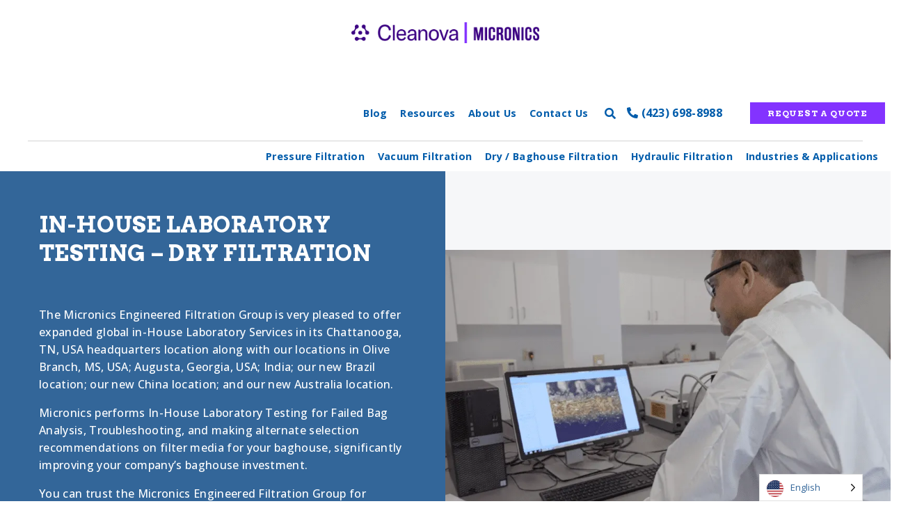

--- FILE ---
content_type: text/html; charset=UTF-8
request_url: https://www.micronicsinc.com/dry-baghouse-filtration/services/dry-filtration-lab/
body_size: 42265
content:
<!doctype html>     <html dir="ltr" lang="en-US" prefix="og: https://ogp.me/ns#" class="no-js">  <head><script>if(navigator.userAgent.match(/MSIE|Internet Explorer/i)||navigator.userAgent.match(/Trident\/7\..*?rv:11/i)){let e=document.location.href;if(!e.match(/[?&]nonitro/)){if(e.indexOf("?")==-1){if(e.indexOf("#")==-1){document.location.href=e+"?nonitro=1"}else{document.location.href=e.replace("#","?nonitro=1#")}}else{if(e.indexOf("#")==-1){document.location.href=e+"&nonitro=1"}else{document.location.href=e.replace("#","&nonitro=1#")}}}}</script><link rel="preconnect" href="https://www.google.com" /><link rel="preconnect" href="https://cdn-ileaghk.nitrocdn.com" /><meta http-equiv="X-UA-Compatible" content="IE=edge" /><meta charset="UTF-8" /><meta name="theme-color" content="#3c0082" /><title>In-House Dry Filtration Laboratory Services</title><meta name="HandheldFriendly" content="True" /><meta name="MobileOptimized" content="320" /><meta name="viewport" content="width=device-width, initial-scale=1" /><meta name="msapplication-TileColor" content="#f01d4f" /><meta name="msapplication-TileImage" content="https://www.micronicsinc.com/wp-content/themes/p1ws-subcore/library/images/win8-tile-icon.png" /><meta name="description" content="Mironics offers expanded in-house dry filtration laboratory services in its Chattanooga headquarters location and Olive Branch, MS." /><meta name="robots" content="max-image-preview:large" /><meta name="generator" content="All in One SEO Pro (AIOSEO) 4.9.3" /><meta property="og:locale" content="en_US" /><meta property="og:site_name" content="Micronics Engineered Filtration Group" /><meta property="og:type" content="article" /><meta property="og:title" content="In-House Dry Filtration Laboratory Services" /><meta property="og:description" content="Mironics offers expanded in-house dry filtration laboratory services in its Chattanooga headquarters location and Olive Branch, MS." /><meta property="og:url" content="https://www.micronicsinc.com/dry-baghouse-filtration/services/dry-filtration-lab/" /><meta property="og:image" content="https://www.micronicsinc.com/wp-content/uploads/Jack-Augusta-Lab-1.10-MO.png" /><meta property="og:image:secure_url" content="https://www.micronicsinc.com/wp-content/uploads/Jack-Augusta-Lab-1.10-MO.png" /><meta property="og:image:width" content="1309" /><meta property="og:image:height" content="734" /><meta property="article:published_time" content="2021-02-23T03:15:34+00:00" /><meta property="article:modified_time" content="2025-09-10T20:28:01+00:00" /><meta name="twitter:card" content="summary_large_image" /><meta name="twitter:title" content="In-House Dry Filtration Laboratory Services - Micronics, Inc." /><meta name="twitter:description" content="Mironics offers expanded in-house dry filtration laboratory services in its Chattanooga headquarters location and Olive Branch, MS." /><meta name="twitter:image" content="https://www.micronicsinc.com/wp-content/uploads/Jack-Augusta-Lab-1.10-MO.png" /><meta name="twitter:label1" content="Written by" /><meta name="twitter:data1" content="Micronics" /><meta name="msapplication-TileImage" content="https://www.micronicsinc.com/wp-content/uploads/cropped-Cleanova-Micronics-site-favicon-270x270.png" /><meta name="generator" content="NitroPack" /><script>var NPSH,NitroScrollHelper;NPSH=NitroScrollHelper=function(){let e=null;const o=window.sessionStorage.getItem("nitroScrollPos");function t(){let e=JSON.parse(window.sessionStorage.getItem("nitroScrollPos"))||{};if(typeof e!=="object"){e={}}e[document.URL]=window.scrollY;window.sessionStorage.setItem("nitroScrollPos",JSON.stringify(e))}window.addEventListener("scroll",function(){if(e!==null){clearTimeout(e)}e=setTimeout(t,200)},{passive:true});let r={};r.getScrollPos=()=>{if(!o){return 0}const e=JSON.parse(o);return e[document.URL]||0};r.isScrolled=()=>{return r.getScrollPos()>document.documentElement.clientHeight*.5};return r}();</script><script>(function(){var a=false;var e=document.documentElement.classList;var i=navigator.userAgent.toLowerCase();var n=["android","iphone","ipad"];var r=n.length;var o;var d=null;for(var t=0;t<r;t++){o=n[t];if(i.indexOf(o)>-1)d=o;if(e.contains(o)){a=true;e.remove(o)}}if(a&&d){e.add(d);if(d=="iphone"||d=="ipad"){e.add("ios")}}})();</script><script type="text/worker" id="nitro-web-worker">var preloadRequests=0;var remainingCount={};var baseURI="";self.onmessage=function(e){switch(e.data.cmd){case"RESOURCE_PRELOAD":var o=e.data.requestId;remainingCount[o]=0;e.data.resources.forEach(function(e){preload(e,function(o){return function(){console.log(o+" DONE: "+e);if(--remainingCount[o]==0){self.postMessage({cmd:"RESOURCE_PRELOAD",requestId:o})}}}(o));remainingCount[o]++});break;case"SET_BASEURI":baseURI=e.data.uri;break}};async function preload(e,o){if(typeof URL!=="undefined"&&baseURI){try{var a=new URL(e,baseURI);e=a.href}catch(e){console.log("Worker error: "+e.message)}}console.log("Preloading "+e);try{var n=new Request(e,{mode:"no-cors",redirect:"follow"});await fetch(n);o()}catch(a){console.log(a);var r=new XMLHttpRequest;r.responseType="blob";r.onload=o;r.onerror=o;r.open("GET",e,true);r.send()}}</script><script>window.addEventListener('load', function() {
                let div = document.createElement('div');
                div.innerHTML = document.querySelector('#nitro-fonts-wrapper').textContent;
                document.body.appendChild(div);
            })</script><script id="nprl">(()=>{if(window.NPRL!=undefined)return;(function(e){var t=e.prototype;t.after||(t.after=function(){var e,t=arguments,n=t.length,r=0,i=this,o=i.parentNode,a=Node,c=String,u=document;if(o!==null){while(r<n){(e=t[r])instanceof a?(i=i.nextSibling)!==null?o.insertBefore(e,i):o.appendChild(e):o.appendChild(u.createTextNode(c(e)));++r}}})})(Element);var e,t;e=t=function(){var t=false;var r=window.URL||window.webkitURL;var i=true;var o=false;var a=2;var c=null;var u=null;var d=true;var s=window.nitroGtmExcludes!=undefined;var l=s?JSON.parse(atob(window.nitroGtmExcludes)).map(e=>new RegExp(e)):[];var f;var m;var v=null;var p=null;var g=null;var h={touch:["touchmove","touchend"],default:["mousemove","click","keydown","wheel"]};var E=true;var y=[];var w=false;var b=[];var S=0;var N=0;var L=false;var T=0;var R=null;var O=false;var A=false;var C=false;var P=[];var I=[];var M=[];var k=[];var x=false;var _={};var j=new Map;var B="noModule"in HTMLScriptElement.prototype;var q=requestAnimationFrame||mozRequestAnimationFrame||webkitRequestAnimationFrame||msRequestAnimationFrame;const D="gtm.js?id=";function H(e,t){if(!_[e]){_[e]=[]}_[e].push(t)}function U(e,t){if(_[e]){var n=0,r=_[e];for(var n=0;n<r.length;n++){r[n].call(this,t)}}}function Y(){(function(e,t){var r=null;var i=function(e){r(e)};var o=null;var a={};var c=null;var u=null;var d=0;e.addEventListener(t,function(r){if(["load","DOMContentLoaded"].indexOf(t)!=-1){if(u){Q(function(){e.triggerNitroEvent(t)})}c=true}else if(t=="readystatechange"){d++;n.ogReadyState=d==1?"interactive":"complete";if(u&&u>=d){n.documentReadyState=n.ogReadyState;Q(function(){e.triggerNitroEvent(t)})}}});e.addEventListener(t+"Nitro",function(e){if(["load","DOMContentLoaded"].indexOf(t)!=-1){if(!c){e.preventDefault();e.stopImmediatePropagation()}else{}u=true}else if(t=="readystatechange"){u=n.documentReadyState=="interactive"?1:2;if(d<u){e.preventDefault();e.stopImmediatePropagation()}}});switch(t){case"load":o="onload";break;case"readystatechange":o="onreadystatechange";break;case"pageshow":o="onpageshow";break;default:o=null;break}if(o){Object.defineProperty(e,o,{get:function(){return r},set:function(n){if(typeof n!=="function"){r=null;e.removeEventListener(t+"Nitro",i)}else{if(!r){e.addEventListener(t+"Nitro",i)}r=n}}})}Object.defineProperty(e,"addEventListener"+t,{value:function(r){if(r!=t||!n.startedScriptLoading||document.currentScript&&document.currentScript.hasAttribute("nitro-exclude")){}else{arguments[0]+="Nitro"}e.ogAddEventListener.apply(e,arguments);a[arguments[1]]=arguments[0]}});Object.defineProperty(e,"removeEventListener"+t,{value:function(t){var n=a[arguments[1]];arguments[0]=n;e.ogRemoveEventListener.apply(e,arguments)}});Object.defineProperty(e,"triggerNitroEvent"+t,{value:function(t,n){n=n||e;var r=new Event(t+"Nitro",{bubbles:true});r.isNitroPack=true;Object.defineProperty(r,"type",{get:function(){return t},set:function(){}});Object.defineProperty(r,"target",{get:function(){return n},set:function(){}});e.dispatchEvent(r)}});if(typeof e.triggerNitroEvent==="undefined"){(function(){var t=e.addEventListener;var n=e.removeEventListener;Object.defineProperty(e,"ogAddEventListener",{value:t});Object.defineProperty(e,"ogRemoveEventListener",{value:n});Object.defineProperty(e,"addEventListener",{value:function(n){var r="addEventListener"+n;if(typeof e[r]!=="undefined"){e[r].apply(e,arguments)}else{t.apply(e,arguments)}},writable:true});Object.defineProperty(e,"removeEventListener",{value:function(t){var r="removeEventListener"+t;if(typeof e[r]!=="undefined"){e[r].apply(e,arguments)}else{n.apply(e,arguments)}}});Object.defineProperty(e,"triggerNitroEvent",{value:function(t,n){var r="triggerNitroEvent"+t;if(typeof e[r]!=="undefined"){e[r].apply(e,arguments)}}})})()}}).apply(null,arguments)}Y(window,"load");Y(window,"pageshow");Y(window,"DOMContentLoaded");Y(document,"DOMContentLoaded");Y(document,"readystatechange");try{var F=new Worker(r.createObjectURL(new Blob([document.getElementById("nitro-web-worker").textContent],{type:"text/javascript"})))}catch(e){var F=new Worker("data:text/javascript;base64,"+btoa(document.getElementById("nitro-web-worker").textContent))}F.onmessage=function(e){if(e.data.cmd=="RESOURCE_PRELOAD"){U(e.data.requestId,e)}};if(typeof document.baseURI!=="undefined"){F.postMessage({cmd:"SET_BASEURI",uri:document.baseURI})}var G=function(e){if(--S==0){Q(K)}};var W=function(e){e.target.removeEventListener("load",W);e.target.removeEventListener("error",W);e.target.removeEventListener("nitroTimeout",W);if(e.type!="nitroTimeout"){clearTimeout(e.target.nitroTimeout)}if(--N==0&&S==0){Q(J)}};var X=function(e){var t=e.textContent;try{var n=r.createObjectURL(new Blob([t.replace(/^(?:<!--)?(.*?)(?:-->)?$/gm,"$1")],{type:"text/javascript"}))}catch(e){var n="data:text/javascript;base64,"+btoa(t.replace(/^(?:<!--)?(.*?)(?:-->)?$/gm,"$1"))}return n};var K=function(){n.documentReadyState="interactive";document.triggerNitroEvent("readystatechange");document.triggerNitroEvent("DOMContentLoaded");if(window.pageYOffset||window.pageXOffset){window.dispatchEvent(new Event("scroll"))}A=true;Q(function(){if(N==0){Q(J)}Q($)})};var J=function(){if(!A||O)return;O=true;R.disconnect();en();n.documentReadyState="complete";document.triggerNitroEvent("readystatechange");window.triggerNitroEvent("load",document);window.triggerNitroEvent("pageshow",document);if(window.pageYOffset||window.pageXOffset||location.hash){let e=typeof history.scrollRestoration!=="undefined"&&history.scrollRestoration=="auto";if(e&&typeof NPSH!=="undefined"&&NPSH.getScrollPos()>0&&window.pageYOffset>document.documentElement.clientHeight*.5){window.scrollTo(0,NPSH.getScrollPos())}else if(location.hash){try{let e=document.querySelector(location.hash);if(e){e.scrollIntoView()}}catch(e){}}}var e=null;if(a==1){e=eo}else{e=eu}Q(e)};var Q=function(e){setTimeout(e,0)};var V=function(e){if(e.type=="touchend"||e.type=="click"){g=e}};var $=function(){if(d&&g){setTimeout(function(e){return function(){var t=function(e,t,n){var r=new Event(e,{bubbles:true,cancelable:true});if(e=="click"){r.clientX=t;r.clientY=n}else{r.touches=[{clientX:t,clientY:n}]}return r};var n;if(e.type=="touchend"){var r=e.changedTouches[0];n=document.elementFromPoint(r.clientX,r.clientY);n.dispatchEvent(t("touchstart"),r.clientX,r.clientY);n.dispatchEvent(t("touchend"),r.clientX,r.clientY);n.dispatchEvent(t("click"),r.clientX,r.clientY)}else if(e.type=="click"){n=document.elementFromPoint(e.clientX,e.clientY);n.dispatchEvent(t("click"),e.clientX,e.clientY)}}}(g),150);g=null}};var z=function(e){if(e.tagName=="SCRIPT"&&!e.hasAttribute("data-nitro-for-id")&&!e.hasAttribute("nitro-document-write")||e.tagName=="IMG"&&(e.hasAttribute("src")||e.hasAttribute("srcset"))||e.tagName=="IFRAME"&&e.hasAttribute("src")||e.tagName=="LINK"&&e.hasAttribute("href")&&e.hasAttribute("rel")&&e.getAttribute("rel")=="stylesheet"){if(e.tagName==="IFRAME"&&e.src.indexOf("about:blank")>-1){return}var t="";switch(e.tagName){case"LINK":t=e.href;break;case"IMG":if(k.indexOf(e)>-1)return;t=e.srcset||e.src;break;default:t=e.src;break}var n=e.getAttribute("type");if(!t&&e.tagName!=="SCRIPT")return;if((e.tagName=="IMG"||e.tagName=="LINK")&&(t.indexOf("data:")===0||t.indexOf("blob:")===0))return;if(e.tagName=="SCRIPT"&&n&&n!=="text/javascript"&&n!=="application/javascript"){if(n!=="module"||!B)return}if(e.tagName==="SCRIPT"){if(k.indexOf(e)>-1)return;if(e.noModule&&B){return}let t=null;if(document.currentScript){if(document.currentScript.src&&document.currentScript.src.indexOf(D)>-1){t=document.currentScript}if(document.currentScript.hasAttribute("data-nitro-gtm-id")){e.setAttribute("data-nitro-gtm-id",document.currentScript.getAttribute("data-nitro-gtm-id"))}}else if(window.nitroCurrentScript){if(window.nitroCurrentScript.src&&window.nitroCurrentScript.src.indexOf(D)>-1){t=window.nitroCurrentScript}}if(t&&s){let n=false;for(const t of l){n=e.src?t.test(e.src):t.test(e.textContent);if(n){break}}if(!n){e.type="text/googletagmanagerscript";let n=t.hasAttribute("data-nitro-gtm-id")?t.getAttribute("data-nitro-gtm-id"):t.id;if(!j.has(n)){j.set(n,[])}let r=j.get(n);r.push(e);return}}if(!e.src){if(e.textContent.length>0){e.textContent+="\n;if(document.currentScript.nitroTimeout) {clearTimeout(document.currentScript.nitroTimeout);}; setTimeout(function() { this.dispatchEvent(new Event('load')); }.bind(document.currentScript), 0);"}else{return}}else{}k.push(e)}if(!e.hasOwnProperty("nitroTimeout")){N++;e.addEventListener("load",W,true);e.addEventListener("error",W,true);e.addEventListener("nitroTimeout",W,true);e.nitroTimeout=setTimeout(function(){console.log("Resource timed out",e);e.dispatchEvent(new Event("nitroTimeout"))},5e3)}}};var Z=function(e){if(e.hasOwnProperty("nitroTimeout")&&e.nitroTimeout){clearTimeout(e.nitroTimeout);e.nitroTimeout=null;e.dispatchEvent(new Event("nitroTimeout"))}};document.documentElement.addEventListener("load",function(e){if(e.target.tagName=="SCRIPT"||e.target.tagName=="IMG"){k.push(e.target)}},true);document.documentElement.addEventListener("error",function(e){if(e.target.tagName=="SCRIPT"||e.target.tagName=="IMG"){k.push(e.target)}},true);var ee=["appendChild","replaceChild","insertBefore","prepend","append","before","after","replaceWith","insertAdjacentElement"];var et=function(){if(s){window._nitro_setTimeout=window.setTimeout;window.setTimeout=function(e,t,...n){let r=document.currentScript||window.nitroCurrentScript;if(!r||r.src&&r.src.indexOf(D)==-1){return window._nitro_setTimeout.call(window,e,t,...n)}return window._nitro_setTimeout.call(window,function(e,t){return function(...n){window.nitroCurrentScript=e;t(...n)}}(r,e),t,...n)}}ee.forEach(function(e){HTMLElement.prototype["og"+e]=HTMLElement.prototype[e];HTMLElement.prototype[e]=function(...t){if(this.parentNode||this===document.documentElement){switch(e){case"replaceChild":case"insertBefore":t.pop();break;case"insertAdjacentElement":t.shift();break}t.forEach(function(e){if(!e)return;if(e.tagName=="SCRIPT"){z(e)}else{if(e.children&&e.children.length>0){e.querySelectorAll("script").forEach(z)}}})}return this["og"+e].apply(this,arguments)}})};var en=function(){if(s&&typeof window._nitro_setTimeout==="function"){window.setTimeout=window._nitro_setTimeout}ee.forEach(function(e){HTMLElement.prototype[e]=HTMLElement.prototype["og"+e]})};var er=async function(){if(o){ef(f);ef(V);if(v){clearTimeout(v);v=null}}if(T===1){L=true;return}else if(T===0){T=-1}n.startedScriptLoading=true;Object.defineProperty(document,"readyState",{get:function(){return n.documentReadyState},set:function(){}});var e=document.documentElement;var t={attributes:true,attributeFilter:["src"],childList:true,subtree:true};R=new MutationObserver(function(e,t){e.forEach(function(e){if(e.type=="childList"&&e.addedNodes.length>0){e.addedNodes.forEach(function(e){if(!document.documentElement.contains(e)){return}if(e.tagName=="IMG"||e.tagName=="IFRAME"||e.tagName=="LINK"){z(e)}})}if(e.type=="childList"&&e.removedNodes.length>0){e.removedNodes.forEach(function(e){if(e.tagName=="IFRAME"||e.tagName=="LINK"){Z(e)}})}if(e.type=="attributes"){var t=e.target;if(!document.documentElement.contains(t)){return}if(t.tagName=="IFRAME"||t.tagName=="LINK"||t.tagName=="IMG"||t.tagName=="SCRIPT"){z(t)}}})});R.observe(e,t);if(!s){et()}await Promise.all(P);var r=b.shift();var i=null;var a=false;while(r){var c;var u=JSON.parse(atob(r.meta));var d=u.delay;if(r.type=="inline"){var l=document.getElementById(r.id);if(l){l.remove()}else{r=b.shift();continue}c=X(l);if(c===false){r=b.shift();continue}}else{c=r.src}if(!a&&r.type!="inline"&&(typeof u.attributes.async!="undefined"||typeof u.attributes.defer!="undefined")){if(i===null){i=r}else if(i===r){a=true}if(!a){b.push(r);r=b.shift();continue}}var m=document.createElement("script");m.src=c;m.setAttribute("data-nitro-for-id",r.id);for(var p in u.attributes){try{if(u.attributes[p]===false){m.setAttribute(p,"")}else{m.setAttribute(p,u.attributes[p])}}catch(e){console.log("Error while setting script attribute",m,e)}}m.async=false;if(u.canonicalLink!=""&&Object.getOwnPropertyDescriptor(m,"src")?.configurable!==false){(e=>{Object.defineProperty(m,"src",{get:function(){return e.canonicalLink},set:function(){}})})(u)}if(d){setTimeout((function(e,t){var n=document.querySelector("[data-nitro-marker-id='"+t+"']");if(n){n.after(e)}else{document.head.appendChild(e)}}).bind(null,m,r.id),d)}else{m.addEventListener("load",G);m.addEventListener("error",G);if(!m.noModule||!B){S++}var g=document.querySelector("[data-nitro-marker-id='"+r.id+"']");if(g){Q(function(e,t){return function(){e.after(t)}}(g,m))}else{Q(function(e){return function(){document.head.appendChild(e)}}(m))}}r=b.shift()}};var ei=function(){var e=document.getElementById("nitro-deferred-styles");var t=document.createElement("div");t.innerHTML=e.textContent;return t};var eo=async function(e){isPreload=e&&e.type=="NitroPreload";if(!isPreload){T=-1;E=false;if(o){ef(f);ef(V);if(v){clearTimeout(v);v=null}}}if(w===false){var t=ei();let e=t.querySelectorAll('style,link[rel="stylesheet"]');w=e.length;if(w){let e=document.getElementById("nitro-deferred-styles-marker");e.replaceWith.apply(e,t.childNodes)}else if(isPreload){Q(ed)}else{es()}}else if(w===0&&!isPreload){es()}};var ea=function(){var e=ei();var t=e.childNodes;var n;var r=[];for(var i=0;i<t.length;i++){n=t[i];if(n.href){r.push(n.href)}}var o="css-preload";H(o,function(e){eo(new Event("NitroPreload"))});if(r.length){F.postMessage({cmd:"RESOURCE_PRELOAD",resources:r,requestId:o})}else{Q(function(){U(o)})}};var ec=function(){if(T===-1)return;T=1;var e=[];var t,n;for(var r=0;r<b.length;r++){t=b[r];if(t.type!="inline"){if(t.src){n=JSON.parse(atob(t.meta));if(n.delay)continue;if(n.attributes.type&&n.attributes.type=="module"&&!B)continue;e.push(t.src)}}}if(e.length){var i="js-preload";H(i,function(e){T=2;if(L){Q(er)}});F.postMessage({cmd:"RESOURCE_PRELOAD",resources:e,requestId:i})}};var eu=function(){while(I.length){style=I.shift();if(style.hasAttribute("nitropack-onload")){style.setAttribute("onload",style.getAttribute("nitropack-onload"));Q(function(e){return function(){e.dispatchEvent(new Event("load"))}}(style))}}while(M.length){style=M.shift();if(style.hasAttribute("nitropack-onerror")){style.setAttribute("onerror",style.getAttribute("nitropack-onerror"));Q(function(e){return function(){e.dispatchEvent(new Event("error"))}}(style))}}};var ed=function(){if(!x){if(i){Q(function(){var e=document.getElementById("nitro-critical-css");if(e){e.remove()}})}x=true;onStylesLoadEvent=new Event("NitroStylesLoaded");onStylesLoadEvent.isNitroPack=true;window.dispatchEvent(onStylesLoadEvent)}};var es=function(){if(a==2){Q(er)}else{eu()}};var el=function(e){m.forEach(function(t){document.addEventListener(t,e,true)})};var ef=function(e){m.forEach(function(t){document.removeEventListener(t,e,true)})};if(s){et()}return{setAutoRemoveCriticalCss:function(e){i=e},registerScript:function(e,t,n){b.push({type:"remote",src:e,id:t,meta:n})},registerInlineScript:function(e,t){b.push({type:"inline",id:e,meta:t})},registerStyle:function(e,t,n){y.push({href:e,rel:t,media:n})},onLoadStyle:function(e){I.push(e);if(w!==false&&--w==0){Q(ed);if(E){E=false}else{es()}}},onErrorStyle:function(e){M.push(e);if(w!==false&&--w==0){Q(ed);if(E){E=false}else{es()}}},loadJs:function(e,t){if(!e.src){var n=X(e);if(n!==false){e.src=n;e.textContent=""}}if(t){Q(function(e,t){return function(){e.after(t)}}(t,e))}else{Q(function(e){return function(){document.head.appendChild(e)}}(e))}},loadQueuedResources:async function(){window.dispatchEvent(new Event("NitroBootStart"));if(p){clearTimeout(p);p=null}window.removeEventListener("load",e.loadQueuedResources);f=a==1?er:eo;if(!o||g){Q(f)}else{if(navigator.userAgent.indexOf(" Edge/")==-1){ea();H("css-preload",ec)}el(f);if(u){if(c){v=setTimeout(f,c)}}else{}}},fontPreload:function(e){var t="critical-fonts";H(t,function(e){document.getElementById("nitro-critical-fonts").type="text/css"});F.postMessage({cmd:"RESOURCE_PRELOAD",resources:e,requestId:t})},boot:function(){if(t)return;t=true;C=typeof NPSH!=="undefined"&&NPSH.isScrolled();let n=document.prerendering;if(location.hash||C||n){o=false}m=h.default.concat(h.touch);p=setTimeout(e.loadQueuedResources,1500);el(V);if(C){e.loadQueuedResources()}else{window.addEventListener("load",e.loadQueuedResources)}},addPrerequisite:function(e){P.push(e)},getTagManagerNodes:function(e){if(!e)return j;return j.get(e)??[]}}}();var n,r;n=r=function(){var t=document.write;return{documentWrite:function(n,r){if(n&&n.hasAttribute("nitro-exclude")){return t.call(document,r)}var i=null;if(n.documentWriteContainer){i=n.documentWriteContainer}else{i=document.createElement("span");n.documentWriteContainer=i}var o=null;if(n){if(n.hasAttribute("data-nitro-for-id")){o=document.querySelector('template[data-nitro-marker-id="'+n.getAttribute("data-nitro-for-id")+'"]')}else{o=n}}i.innerHTML+=r;i.querySelectorAll("script").forEach(function(e){e.setAttribute("nitro-document-write","")});if(!i.parentNode){if(o){o.parentNode.insertBefore(i,o)}else{document.body.appendChild(i)}}var a=document.createElement("span");a.innerHTML=r;var c=a.querySelectorAll("script");if(c.length){c.forEach(function(t){var n=t.getAttributeNames();var r=document.createElement("script");n.forEach(function(e){r.setAttribute(e,t.getAttribute(e))});r.async=false;if(!t.src&&t.textContent){r.textContent=t.textContent}e.loadJs(r,o)})}},TrustLogo:function(e,t){var n=document.getElementById(e);var r=document.createElement("img");r.src=t;n.parentNode.insertBefore(r,n)},documentReadyState:"loading",ogReadyState:document.readyState,startedScriptLoading:false,loadScriptDelayed:function(e,t){setTimeout(function(){var t=document.createElement("script");t.src=e;document.head.appendChild(t)},t)}}}();document.write=function(e){n.documentWrite(document.currentScript,e)};document.writeln=function(e){n.documentWrite(document.currentScript,e+"\n")};window.NPRL=e;window.NitroResourceLoader=t;window.NPh=n;window.NitroPackHelper=r})();</script><template id="nitro-deferred-styles-marker"></template><style type="text/css" id="nitro-critical-css">:root{--wp-block-synced-color:#7a00df;--wp-block-synced-color--rgb:122,0,223;--wp-bound-block-color:var(--wp-block-synced-color);--wp-editor-canvas-background:#ddd;--wp-admin-theme-color:#007cba;--wp-admin-theme-color--rgb:0,124,186;--wp-admin-theme-color-darker-10:#006ba1;--wp-admin-theme-color-darker-10--rgb:0,107,160.5;--wp-admin-theme-color-darker-20:#005a87;--wp-admin-theme-color-darker-20--rgb:0,90,135;--wp-admin-border-width-focus:2px}:root{--wp--preset--font-size--normal:16px;--wp--preset--font-size--huge:42px}.screen-reader-text{border:0;clip-path:inset(50%);height:1px;margin:-1px;overflow:hidden;padding:0;position:absolute;width:1px;word-wrap:normal !important}:root{--wp--preset--aspect-ratio--square:1;--wp--preset--aspect-ratio--4-3:4/3;--wp--preset--aspect-ratio--3-4:3/4;--wp--preset--aspect-ratio--3-2:3/2;--wp--preset--aspect-ratio--2-3:2/3;--wp--preset--aspect-ratio--16-9:16/9;--wp--preset--aspect-ratio--9-16:9/16;--wp--preset--color--black:#000;--wp--preset--color--cyan-bluish-gray:#abb8c3;--wp--preset--color--white:#fff;--wp--preset--color--pale-pink:#f78da7;--wp--preset--color--vivid-red:#cf2e2e;--wp--preset--color--luminous-vivid-orange:#ff6900;--wp--preset--color--luminous-vivid-amber:#fcb900;--wp--preset--color--light-green-cyan:#7bdcb5;--wp--preset--color--vivid-green-cyan:#00d084;--wp--preset--color--pale-cyan-blue:#8ed1fc;--wp--preset--color--vivid-cyan-blue:#0693e3;--wp--preset--color--vivid-purple:#9b51e0;--wp--preset--gradient--vivid-cyan-blue-to-vivid-purple:linear-gradient(135deg,#0693e3 0%,#9b51e0 100%);--wp--preset--gradient--light-green-cyan-to-vivid-green-cyan:linear-gradient(135deg,#7adcb4 0%,#00d082 100%);--wp--preset--gradient--luminous-vivid-amber-to-luminous-vivid-orange:linear-gradient(135deg,#fcb900 0%,#ff6900 100%);--wp--preset--gradient--luminous-vivid-orange-to-vivid-red:linear-gradient(135deg,#ff6900 0%,#cf2e2e 100%);--wp--preset--gradient--very-light-gray-to-cyan-bluish-gray:linear-gradient(135deg,#eee 0%,#a9b8c3 100%);--wp--preset--gradient--cool-to-warm-spectrum:linear-gradient(135deg,#4aeadc 0%,#9778d1 20%,#cf2aba 40%,#ee2c82 60%,#fb6962 80%,#fef84c 100%);--wp--preset--gradient--blush-light-purple:linear-gradient(135deg,#ffceec 0%,#9896f0 100%);--wp--preset--gradient--blush-bordeaux:linear-gradient(135deg,#fecda5 0%,#fe2d2d 50%,#6b003e 100%);--wp--preset--gradient--luminous-dusk:linear-gradient(135deg,#ffcb70 0%,#c751c0 50%,#4158d0 100%);--wp--preset--gradient--pale-ocean:linear-gradient(135deg,#fff5cb 0%,#b6e3d4 50%,#33a7b5 100%);--wp--preset--gradient--electric-grass:linear-gradient(135deg,#caf880 0%,#71ce7e 100%);--wp--preset--gradient--midnight:linear-gradient(135deg,#020381 0%,#2874fc 100%);--wp--preset--font-size--small:13px;--wp--preset--font-size--medium:20px;--wp--preset--font-size--large:36px;--wp--preset--font-size--x-large:42px;--wp--preset--spacing--20:.44rem;--wp--preset--spacing--30:.67rem;--wp--preset--spacing--40:1rem;--wp--preset--spacing--50:1.5rem;--wp--preset--spacing--60:2.25rem;--wp--preset--spacing--70:3.38rem;--wp--preset--spacing--80:5.06rem;--wp--preset--shadow--natural:6px 6px 9px rgba(0,0,0,.2);--wp--preset--shadow--deep:12px 12px 50px rgba(0,0,0,.4);--wp--preset--shadow--sharp:6px 6px 0px rgba(0,0,0,.2);--wp--preset--shadow--outlined:6px 6px 0px -3px #fff,6px 6px #000;--wp--preset--shadow--crisp:6px 6px 0px #000}.country-selector{z-index:9999;text-align:left;position:relative;display:inline-block;width:auto}.country-selector a{padding:0 10px;outline:none;text-decoration:none;float:none !important;white-space:nowrap;font-weight:normal;color:black;-webkit-touch-callout:none}.country-selector ul{padding:0px;z-index:1010;list-style:none;margin:0}.country-selector li{margin:0px;padding:0px}.country-selector.weglot-dropdown{background-color:white}.country-selector.weglot-dropdown a,.country-selector.weglot-dropdown span{display:block;height:37px;line-height:36px;font-size:13px;padding:0 10px;width:100%;-webkit-box-sizing:border-box;box-sizing:border-box;font-weight:normal}.country-selector.weglot-dropdown .wgcurrent{border:1px solid #e0e0e0;list-style:none;display:block;margin:0}.country-selector.weglot-dropdown .wgcurrent span{padding-right:60px}.country-selector.weglot-dropdown .wgcurrent:after{display:inline-block;position:absolute;top:17px;right:8px;width:13px;height:7px;-ms-interpolation-mode:nearest-neighbor;image-rendering:-webkit-optimize-contrast;image-rendering:-o-pixelated;image-rendering:pixelated;background:url("https://cdn-ileaghk.nitrocdn.com/QbkgrnybIMXUoIrSEORwjbPLtaJwWtQC/assets/images/optimized/rev-8c11359/www.micronicsinc.com/wp-content/plugins/weglot/dist/images/wgarrowdown.png") no-repeat;content:"";-webkit-transform:rotate(-90deg);-ms-transform:rotate(-90deg);transform:rotate(-90deg)}.country-selector.weglot-dropdown ul{position:absolute;min-width:100%;border:1px solid #ebeef0;background:white;left:0;top:initial;-webkit-box-sizing:border-box;box-sizing:border-box;display:none;padding:0}.country-selector.weglot-dropdown li{width:100%}.country-selector.weglot-default{position:fixed;bottom:0px;right:40px}.country-selector input{display:none !important}.weglot-flags>a:before,.weglot-flags>span.wglanguage-name:before{background-image:url("https://cdn-ileaghk.nitrocdn.com/QbkgrnybIMXUoIrSEORwjbPLtaJwWtQC/assets/images/optimized/rev-8c11359/www.micronicsinc.com/wp-content/plugins/weglot/dist/images/rect_mate.png");-webkit-background-size:auto 20px !important;background-size:auto 20px !important;border-radius:0px !important;width:30px !important;height:20px !important;content:"";vertical-align:middle;margin-right:10px;display:inline-block;overflow:hidden}.weglot-flags.flag-3 a:before,.weglot-flags.flag-3 span:before{background-image:url("https://cdn-ileaghk.nitrocdn.com/QbkgrnybIMXUoIrSEORwjbPLtaJwWtQC/assets/images/optimized/rev-8c11359/www.micronicsinc.com/wp-content/plugins/weglot/dist/images/circular_flag.png");width:24px !important;height:24px !important;-webkit-background-size:auto 24px !important;background-size:auto 24px !important}.weglot-flags.flag-3.wg-de>a:before{background-image:url("https://cdn-ileaghk.nitrocdn.com/QbkgrnybIMXUoIrSEORwjbPLtaJwWtQC/assets/images/optimized/rev-8c11359/cdn.weglot.com/flags/circle/de.svg");background-position:unset !important;width:24px !important}.weglot-flags.flag-3.wg-en>span:before{background-image:url("https://cdn-ileaghk.nitrocdn.com/QbkgrnybIMXUoIrSEORwjbPLtaJwWtQC/assets/images/optimized/rev-8c11359/cdn.weglot.com/flags/circle/gb.svg");background-position:unset !important;width:24px !important}.weglot-flags.flag-3.wg-es>a:before{background-image:url("https://cdn-ileaghk.nitrocdn.com/QbkgrnybIMXUoIrSEORwjbPLtaJwWtQC/assets/images/optimized/rev-8c11359/cdn.weglot.com/flags/circle/es.svg");background-position:unset !important;width:24px !important}.weglot-flags.flag-3.wg-zh>a:before{background-image:url("https://cdn-ileaghk.nitrocdn.com/QbkgrnybIMXUoIrSEORwjbPLtaJwWtQC/assets/images/optimized/rev-8c11359/cdn.weglot.com/flags/circle/cn.svg");background-position:unset !important;width:24px !important}.weglot-flags.flag-3.wg-en>span:before{background-image:url("https://cdn-ileaghk.nitrocdn.com/QbkgrnybIMXUoIrSEORwjbPLtaJwWtQC/assets/images/optimized/rev-8c11359/cdn.weglot.com/flags/circle/us.svg")}.weglot-flags.flag-3.wg-a0>a:before{background-image:url("https://cdn-ileaghk.nitrocdn.com/QbkgrnybIMXUoIrSEORwjbPLtaJwWtQC/assets/images/optimized/rev-8c11359/cdn.weglot.com/flags/circle/ca.svg")}.weglot-flags.flag-3.wg-a1>a:before{background-image:url("https://cdn-ileaghk.nitrocdn.com/QbkgrnybIMXUoIrSEORwjbPLtaJwWtQC/assets/images/optimized/rev-8c11359/cdn.weglot.com/flags/circle/br.svg")}@import url("https://cdn-ileaghk.nitrocdn.com/QbkgrnybIMXUoIrSEORwjbPLtaJwWtQC/assets/static/source/rev-6b67a25/fonts.googleapis.com/0a52f68d784a5a1008b3116611b080f7.css");@import url("https://cdn-ileaghk.nitrocdn.com/QbkgrnybIMXUoIrSEORwjbPLtaJwWtQC/assets/static/source/rev-6b67a25/fonts.googleapis.com/9a68ecf99f075b99213a935fcc6a37be.css2");html{box-sizing:border-box;-webkit-font-smoothing:antialiased;-moz-osx-font-smoothing:grayscale}*,*:before,*:after{box-sizing:inherit}body{margin:0;background:#fff;color:#000;font-size:16px;font-family:"Open Sans",Arial,sans-serif;font-weight:500;line-height:1.6;letter-spacing:.02em;-webkit-font-smoothing:antialiased;-moz-osx-font-smoothing:grayscale;hyphens:none;word-wrap:break-word}header,section{margin:0 auto;clear:both}a,a:link,a:visited{color:inherit;text-decoration:none}button{border:0;-webkit-appearance:none;background-color:transparent;font-size:1em;outline:none}.screen-reader-text{clip:rect(1px 1px 1px 1px);clip:rect(1px,1px,1px,1px);height:1px;overflow:hidden;position:absolute !important;width:1px}.module.module-hero_inner>.content h1,.entry h2,.entry h3{margin:.5em 0 .3em;font-family:"Arvo",serif;line-height:1.3;text-rendering:optimizelegibility}.module.module-hero_inner>.content h1:first-child,.entry h2:first-child{margin-top:0;padding-top:0}.module.module-hero_inner>.content h1{margin-bottom:1rem;font-size:1.8rem;text-transform:uppercase}@media screen and (min-width:37.5em){.module.module-hero_inner>.content h1{font-size:2rem}}.entry h2{margin-bottom:0;font-size:1.6rem}.entry h3{font-size:1.3em}.entry p{margin:1em 0 0;font-size:1em}@media screen and (min-width:37.5em){.entry p{font-size:1em}}.entry p{word-wrap:break-word;hyphens:none}.entry p:first-child{margin-top:0}.entry strong{font-weight:600}.entry a,.entry a:link,.entry a:visited{text-decoration:none;font-weight:700;color:#ce344d}.module.module-hero_inner>.content.h-align-default{text-align:left}.container--full{margin:0 auto !important;width:100% !important;padding-left:0%;padding-right:0%}.xs--1{float:left;width:100%;padding-right:0}.xs--1:after:after{content:"";display:table;clear:both}.xs--1of4{float:left;width:25%}.xs--1of4:after:after{content:"";display:table;clear:both}@media (min-width:768px){.md--1{float:left;width:100%;padding-right:0}.md--1:after:after{content:"";display:table;clear:both}.md--1of2{float:left;width:48%}.md--1of2:after:after{content:"";display:table;clear:both}}@media (min-width:1030px){.lg--1of5{float:left;width:16.8%}.lg--1of5:after:after{content:"";display:table;clear:both}.lg--4of5{float:left;width:79.2%}.lg--4of5:after:after{content:"";display:table;clear:both}}.entry{z-index:0}button::-moz-focus-inner{padding:0;border:0}.module.module-hero_inner{height:auto;min-height:13.125em;background-color:#369}.module.module-hero_inner>.content{width:100%;max-width:100%;height:auto;min-height:13.125em;margin:0 auto;color:#fff;position:relative}@media screen and (min-width:37.5em){.module.module-hero_inner>.content{display:flex;flex-direction:row;flex-wrap:wrap}}.module.module-hero_inner>.content.content-padding-default{padding:0}.module.module-hero_inner>.content>div{width:100%;position:relative}@media screen and (min-width:37.5em){.module.module-hero_inner>.content>div{width:50%;height:auto;flex:1 50%;position:relative}}.module.module-hero_inner>.content .hero_inner__main{padding:2rem;order:1}@media screen and (min-width:48em){.module.module-hero_inner>.content .hero_inner__main{padding:3.5rem}}@media screen and (min-width:91.875em){.module.module-hero_inner>.content .hero_inner__main{padding-left:calc(50% - 770px + 3.5rem)}}@media screen and (min-width:48em){.module.module-hero_inner>.content .hero_inner__main .entry{margin-top:3.5rem}}.module.module-hero_inner>.content .hero_inner__featured-image{min-height:18em;background-size:120%;background-position:center center;background-repeat:no-repeat;order:2;background-color:#f6f7f9}@media screen and (min-width:48em){.module.module-hero_inner>.content .hero_inner__featured-image{min-height:auto}}.module.module-image_gallery{min-height:12.5em;margin:1.25rem 0}.module.module-image_gallery>.content{width:100%;max-width:1250px;padding:1.25rem 0 3rem 0;position:relative;overflow:visible}.module.module-main_content{margin-bottom:2rem;overflow:auto}.module.module-main_content>.content{max-width:91.25em;padding:1.5rem 1rem}.module{width:100%;height:auto;min-height:0px;margin:0 auto;position:relative;overflow:visible;clear:both}.module>.content{width:100%;height:100%;min-height:inherit;margin:0 auto;overflow:hidden;position:relative;top:0;left:0;clear:both;z-index:1}button{border:none}.button:link,button:visited,.button:visited,button,.button{width:auto;margin:5px;padding:.5em 2.5em;font-size:12;font-size:.75rem;color:#fff;background-color:transparent;font-family:"Arvo",serif;font-weight:700;font-size:.9rem;letter-spacing:.05rem;text-align:center;text-transform:uppercase;border:3px solid #fff;border-radius:0px;display:inline-block;position:relative}@media screen and (min-width:48em){.button:link,button:visited,.button:visited,button,.button{font-size:14;font-size:.875rem}}.button:link,.button:visited:link,.button:link:visited,button:visited,.button:visited{color:#fff;opacity:.85}label{font-size:.85rem;letter-spacing:0;color:#369}form[role="search"] div{position:relative}form[role="search"] div label,form[role="search"] div button{display:none}form[role="search"] div:after{font-family:"Font Awesome 5 Pro";font-weight:900;content:"";position:absolute;top:7px;right:.5rem;height:100%;color:#99bedd}form button{border:0;background-color:#369;border-radius:4px;color:#fff;padding:15px 30px;text-transform:uppercase;font-weight:500;letter-spacing:.05rem;margin-top:20px}input[type="search"]{width:100%;max-width:calc(100% - 20px);height:34px;margin-top:.125em !important;margin-bottom:.125em !important;padding:0 10px;background-color:#fff;color:#999;border:solid 1px #005cab;font-family:"Open Sans",Arial,sans-serif;font-size:14;font-size:.875rem;font-weight:500;line-height:1rem;vertical-align:middle;box-shadow:none;border-radius:2px;display:block}:root{--lightgray:#efefef;--blue:steelblue;--white:#fff;--black:rgba(0,0,0,.8);--bounceEasing:cubic-bezier(.51,.92,.24,1.15)}#site__container #site__content{position:relative}.country-selector{margin-bottom:50px}@media screen and (min-width:48em){.country-selector{margin-bottom:0}}.breadcrumbs{font-size:.8rem;font-weight:600}header.header{margin:0 auto;clear:both;width:100%;z-index:10;background-color:#fff;box-shadow:7px 7px 30px 4px rgba(0,0,0,.3)}header.header .header__container{width:100%;max-width:1500px;padding-left:10px;padding-right:10px;height:auto;color:#005cab;z-index:3;position:relative;overflow:visible}header.header .header__container .left{display:flex;padding:32px 25px 0px}header.header .header__container .left .header__logo{height:6rem;display:inline-block;margin:0 auto;text-align:center;width:100%}header.header .header__container .left .header__logo img{object-fit:contain;max-width:270px}header.header .header__container .right .header-top{width:100%;height:70px;border-bottom:1px solid lightgray;padding-bottom:9px;min-height:75px;overflow:hidden;max-height:85px}header.header .header__container .right .header-top .header-elements{text-align:right;width:100%;margin-left:20%}@media screen and (min-width:0em) and (max-width:48em){header.header .header__container .right nav.header-nav{width:100%;height:100%;background-color:#036;overflow:auto;display:none;position:fixed;top:0;right:0;z-index:4;text-align:center}header.header .header__container .right nav.header-nav .header__logo{display:block !important;width:100%;margin:0 auto;text-align:center;margin-top:30px}header.header .header__container .right nav.header-nav .header__logo img{max-width:270px}header.header .header__container .right nav.header-nav .header-search{display:block !important;width:100%;max-width:90%;margin:25px auto 0 auto;margin-left:25px;margin-right:25px}header.header .header__container .right nav.header-nav ul.main-menu{width:100%;height:auto;margin:0;padding:1rem 1rem 0 1rem;color:#fff;list-style:none;position:relative;text-align:left}header.header .header__container .right nav.header-nav ul.main-menu:before{background-image:url("")}header.header .header__container .right nav.header-nav ul.main-menu li.menu-item-top-level{margin:0 .5rem;display:block;position:relative}header.header .header__container .right nav.header-nav ul.main-menu li.menu-item-top-level button.sub-menu-toggle{margin-left:.5rem;padding:0;background:transparent;fill:#fff;border:0;outline:0}header.header .header__container .right nav.header-nav ul.main-menu li.menu-item-top-level button.sub-menu-toggle svg{width:.7rem;height:.7rem}header.header .header__container .right nav.header-nav ul.main-menu li.menu-item-top-level ul.sub-menu{margin:0;padding:0}header.header .header__container .right nav.header-nav ul.main-menu li.menu-item-top-level ul.sub-menu li{margin:0 0 0 1rem;font-size:.9rem;position:relative;list-style-type:none}header.header .header__container .right nav.header-nav .upper-menu ul.main-menu{padding:0 1rem 1rem 1rem}header.header .header__container .right nav.header-nav .upper-menu #header-search-toggle{display:none}}@media screen and (min-width:48em){header.header .header__container .right nav.header-nav{z-index:4;position:relative;width:100%;display:block;text-align:center}header.header .header__container .right nav.header-nav .header-search{margin-top:.5em;padding-top:.5em;position:absolute;width:100%;z-index:100;background-color:#f9f9f9}header.header .header__container .right nav.header-nav .header-search form{width:25%;left:60%;position:relative}header.header .header__container .right nav.header-nav .header-search input{height:29px;border-radius:0px;border:1px solid #d6d6d6;color:#000;font-weight:700;text-transform:uppercase;letter-spacing:1px;margin-bottom:4px;text-shadow:0px 0px 0px #d6d6d6;font-size:12px}header.header .header__container .right nav.header-nav .header-search form[role="search"] div button{display:block;position:absolute;background:none;border:0px;margin-top:0px;padding:0px;width:100%;visibility:hidden}header.header .header__container .right nav.header-nav .header-search form[role="search"] div:after{display:none}header.header .header__container .right nav.header-nav .header-search div button:after{font-family:"Font Awesome 5 Pro";font-weight:900;content:"";position:absolute;top:-30px;right:10px;height:100%;color:#005cab;visibility:visible}header.header .header__container .right nav.header-nav .main-menu-container{display:flex;width:100%;justify-content:flex-end}header.header .header__container .right nav.header-nav ul.main-menu{text-align:left;width:auto;max-width:none;margin:0;padding:0;top:2rem;right:5rem;z-index:4}header.header .header__container .right nav.header-nav ul.main-menu li.menu-item-top-level{padding:0 .5em;line-height:3em;display:inline-block;color:#005cab;font-weight:700;font-size:.9rem;text-align:left}header.header .header__container .right nav.header-nav ul.main-menu li.menu-item-top-level button.sub-menu-toggle{display:none}header.header .header__container .right nav.header-nav ul.main-menu li.menu-item-top-level ul.sub-menu.sub-menu-level-1{width:100%;min-width:100%;max-width:100%;margin:0;padding:.5rem 1rem;background-color:#f9f9f9;color:#005cab;border:1px solid lightgray;border-top:0px;border-left:0px;font-size:.8rem;line-height:initial;box-shadow:2px 2px 2px 0px rgba(0,0,0,.1);position:absolute;left:0;display:none;flex-direction:row;flex-wrap:wrap;align-items:flex-start;align-content:flex-start}header.header .header__container .right nav.header-nav ul.main-menu li.menu-item-top-level ul.sub-menu.sub-menu-level-1>li{width:100%;max-width:14rem;padding:.5rem 1rem;list-style-type:none;font-weight:700}header.header .header__container .right nav.header-nav ul.main-menu li.menu-item-top-level ul.sub-menu.sub-menu-level-1>li ul{margin:.5rem 0 .75rem .5rem;padding:0;font-weight:600;display:block;position:relative}header.header .header__container .right nav.header-nav ul.main-menu li.menu-item-top-level ul.sub-menu.sub-menu-level-1>li ul li{padding:.15rem 0;list-style-type:" - "}header.header .header__container .right nav.header-nav .upper-menu{position:absolute;top:-4em;width:100%;display:flex;justify-content:flex-end;align-items:center}header.header .header__container .right nav.header-nav .upper-menu .main-menu{width:auto}header.header .header__container .right nav.header-nav .upper-menu #header-search-toggle{padding:0 0 0 1em;display:block}header.header .header__container .right nav.header-nav .upper-menu .header-tel{padding:0 2em 0 1em;font-weight:bold}header.header .header__container .right nav.header-nav .upper-menu .header-raq a.button{white-space:nowrap;background-color:#8333ff;color:#fff;padding:6px 20px;font-size:.75rem;width:100%;opacity:1}}@media screen and (min-width:91.875em){header.header .header__container .right nav.header-nav{text-align:right}header.header .header__container .right nav.header-nav ul.main-menu li.menu-item-top-level{margin-right:2.5em}header.header .header__container .right nav.header-nav ul.main-menu li.menu-item-top-level ul.sub-menu.sub-menu-level-1{width:calc(100vw - 32px);min-width:calc(100vw - 32px);max-width:calc(100vw - 32px);padding-left:calc(( ( 100vw - 964px ) / 2 ));padding-right:calc(( ( 100vw - 1468px ) / 2 ));left:calc(( ( 900px - 100vw ) / 2 ))}header.header .header__container .right nav.header-nav .upper-menu #header-search-toggle{padding:0 2em 0 3em}}@media screen and (max-width:768px){header.header{position:relative}}@media screen and (max-width:1470px){header.header .header__container .left{width:100% !important}header.header .header__container .right{width:100% !important}header.header .header__container .right .header-top{max-width:1200px;margin:0 auto}header.header .header__container .right .header-top .header-elements{margin-left:0}}.header-nav-toggle{display:block;position:fixed;overflow:hidden;margin:0;padding:0;width:43px;height:43px;font-size:0;text-indent:-9999px;-webkit-appearance:none;-moz-appearance:none;appearance:none;box-shadow:none;border-radius:none;border:none;bottom:0;right:10%;z-index:11;background-color:transparent}@media screen and (min-width:48em){.header-nav-toggle{display:none}}.header-nav-toggle span{display:block;position:absolute;top:20px;left:10px;right:10px;height:3px;background:#fff}.header-nav-toggle span::before,.header-nav-toggle span::after{position:absolute;display:block;left:0;width:100%;height:3px;background-color:#fff;content:""}.header-nav-toggle span::before{top:-7px}.header-nav-toggle span::after{bottom:-7px}.stickybar{display:block;position:fixed;left:0;bottom:0;width:100%;padding:15px 0;background-color:#ce344d;background-color:#ce344d;z-index:10}@media screen and (min-width:64.375em){.stickybar{display:none}}.stickybar .stickybar__item{position:relative;margin:auto;top:2px;line-height:100%;color:#fff}.stickybar .stickybar__item i{color:#fff;font-size:1.5rem;line-height:0;position:relative;top:3px;display:inherit}article,aside,header,main,nav,section{display:block}template{display:none}html{font-family:sans-serif;-ms-text-size-adjust:100%;-webkit-text-size-adjust:100%}body{margin:0}a{background:transparent}h1{font-size:2em;margin:.67em 0}strong{font-weight:700}p{-webkit-hyphens:auto;-epub-hyphens:auto;-ms-hyphens:auto;hyphens:auto}sup{font-size:75%}sup{line-height:0;position:relative;vertical-align:baseline}sup{top:-.5em}ul{margin:1em 0}ul{padding:0;list-style-type:none}nav ul{list-style:none;list-style-image:none}img{border:0}svg:not(:root){overflow:hidden}button,input{font-family:inherit;font-size:100%;margin:0}button,input{line-height:normal}button{text-transform:none}button{-webkit-appearance:button}input[type=checkbox]{box-sizing:border-box;padding:0}input[type=search]{-webkit-appearance:textfield;box-sizing:content-box}input[type=search]::-webkit-search-cancel-button,input[type=search]::-webkit-search-decoration{-webkit-appearance:none}button::-moz-focus-inner,input::-moz-focus-inner{border:0;padding:0}*{box-sizing:border-box}.xs--1{float:left;width:100%;padding-right:0}.xs--1:after:after{content:"";display:table;clear:both}.xs--1of4{float:left;width:25%}.xs--1of4:after:after{content:"";display:table;clear:both}@media (min-width:768px){.md--1{float:left;width:100%;padding-right:0}.md--1:after:after{content:"";display:table;clear:both}.md--1of2{float:left;width:48%}.md--1of2:after:after{content:"";display:table;clear:both}}@media (min-width:1030px){.lg--1of5{float:left;width:16.8%}.lg--1of5:after:after{content:"";display:table;clear:both}.lg--4of5{float:left;width:79.2%}.lg--4of5:after:after{content:"";display:table;clear:both}}.flexrow{-webkit-display:flex;-ms-display:flex;display:flex;flex-wrap:wrap}.xs--around{-ms-justify-content:space-around;justify-content:space-around}.xs--center{-ms-justify-content:center;justify-content:center}.xs--middle{-ms-align-items:center;align-items:center}@media (min-width:768px){.md--between{-ms-justify-content:space-between;justify-content:space-between}}@media (min-width:1030px){.lg--end{-ms-justify-content:flex-end;justify-content:flex-end}}.xs--align-center{text-align:center}@media (min-width:768px){.md--align-left{text-align:left}}.xs--hide{display:none}.xs--show{display:block}@media (min-width:768px){.md--hide{display:none}.md--show{display:block}.md--show.flexrow{-webkit-display:flex;-ms-display:flex;display:flex}}.container--full{margin:0 auto;width:90%}:root{--eb-global-primary-color:#101828;--eb-global-secondary-color:#475467;--eb-global-tertiary-color:#98a2b3;--eb-global-text-color:#475467;--eb-global-heading-color:#1d2939;--eb-global-link-color:#444ce7;--eb-global-background-color:#f9fafb;--eb-global-button-text-color:#fff;--eb-global-button-background-color:#101828;--eb-gradient-primary-color:linear-gradient(90deg,hsla(259,84%,78%,1) 0%,hsla(206,67%,75%,1) 100%);--eb-gradient-secondary-color:linear-gradient(90deg,hsla(18,76%,85%,1) 0%,hsla(203,69%,84%,1) 100%);--eb-gradient-tertiary-color:linear-gradient(90deg,hsla(248,21%,15%,1) 0%,hsla(250,14%,61%,1) 100%);--eb-gradient-background-color:linear-gradient(90deg,#fafafa 0%,#e9e9e9 49%,#f4f3f3 100%);--eb-tablet-breakpoint:1024px;--eb-mobile-breakpoint:767px}.stickybar{background-color:#3c0082 !important}.entry a,.entry a:link,.entry a:visited{color:#8333ff !important}.fas{-moz-osx-font-smoothing:grayscale;-webkit-font-smoothing:antialiased;display:inline-block;font-style:normal;font-variant:normal;text-rendering:auto;line-height:1}.fa-flip-horizontal{-ms-filter:"progid:DXImageTransform.Microsoft.BasicImage(rotation=0, mirror=1)";-webkit-transform:scaleX(-1);transform:scaleX(-1)}:root .fa-flip-horizontal{-webkit-filter:none;filter:none}.fa-envelope:before{content:""}.fa-phone:before{content:""}.fa-phone-alt:before{content:""}.fa-search:before{content:""}.fas{font-family:"Font Awesome 5 Pro";font-weight:900}:where(section h1),:where(article h1),:where(nav h1),:where(aside h1){font-size:2em}</style>  <link rel="dns-prefetch" href="//fonts.googleapis.com" /> <link rel="dns-prefetch" href="//track.hubspot.com" /> <link rel="dns-prefetch" href="//js.hs-analytics.net" /> <link rel="dns-prefetch" href="//www.google-analytics.com" />             <link rel="apple-touch-icon" sizes="180x180" href="https://cdn-ileaghk.nitrocdn.com/QbkgrnybIMXUoIrSEORwjbPLtaJwWtQC/assets/images/optimized/rev-8c11359/www.micronicsinc.com/wp-content/themes/p1ws-subcore/library/images/apple-touch-icon.png" /> <link rel="icon" type="image/png" sizes="32x32" href="https://cdn-ileaghk.nitrocdn.com/QbkgrnybIMXUoIrSEORwjbPLtaJwWtQC/assets/images/optimized/rev-8c11359/www.micronicsinc.com/wp-content/themes/p1ws-subcore/library/images/favicon-32x32.png" /> <link rel="icon" type="image/png" sizes="16x16" href="https://cdn-ileaghk.nitrocdn.com/QbkgrnybIMXUoIrSEORwjbPLtaJwWtQC/assets/images/optimized/rev-8c11359/www.micronicsinc.com/wp-content/themes/p1ws-subcore/library/images/favicon-16x16.png" />    <link rel="manifest" href="https://www.micronicsinc.com/wp-content/themes/p1ws-subcore/library/images/site.webmanifest" />  <link rel="pingback" href="https://www.micronicsinc.com/xmlrpc.php" />     <link rel="canonical" href="https://www.micronicsinc.com/dry-baghouse-filtration/services/dry-filtration-lab/" />                    <script type="application/ld+json" class="aioseo-schema">
   {"@context":"https:\/\/schema.org","@graph":[{"@type":"BreadcrumbList","@id":"https:\/\/www.micronicsinc.com\/dry-baghouse-filtration\/services\/dry-filtration-lab\/#breadcrumblist","itemListElement":[{"@type":"ListItem","@id":"https:\/\/www.micronicsinc.com#listItem","position":1,"name":"Home","item":"https:\/\/www.micronicsinc.com","nextItem":{"@type":"ListItem","@id":"https:\/\/www.micronicsinc.com\/dry-baghouse-filtration\/#listItem","name":"Dry \/ Baghouse Filtration"}},{"@type":"ListItem","@id":"https:\/\/www.micronicsinc.com\/dry-baghouse-filtration\/#listItem","position":2,"name":"Dry \/ Baghouse Filtration","item":"https:\/\/www.micronicsinc.com\/dry-baghouse-filtration\/","nextItem":{"@type":"ListItem","@id":"https:\/\/www.micronicsinc.com\/dry-baghouse-filtration\/services\/#listItem","name":"Services"},"previousItem":{"@type":"ListItem","@id":"https:\/\/www.micronicsinc.com#listItem","name":"Home"}},{"@type":"ListItem","@id":"https:\/\/www.micronicsinc.com\/dry-baghouse-filtration\/services\/#listItem","position":3,"name":"Services","item":"https:\/\/www.micronicsinc.com\/dry-baghouse-filtration\/services\/","nextItem":{"@type":"ListItem","@id":"https:\/\/www.micronicsinc.com\/dry-baghouse-filtration\/services\/dry-filtration-lab\/#listItem","name":"In-House Laboratory Testing &#8211; Dry Filtration"},"previousItem":{"@type":"ListItem","@id":"https:\/\/www.micronicsinc.com\/dry-baghouse-filtration\/#listItem","name":"Dry \/ Baghouse Filtration"}},{"@type":"ListItem","@id":"https:\/\/www.micronicsinc.com\/dry-baghouse-filtration\/services\/dry-filtration-lab\/#listItem","position":4,"name":"In-House Laboratory Testing &#8211; Dry Filtration","previousItem":{"@type":"ListItem","@id":"https:\/\/www.micronicsinc.com\/dry-baghouse-filtration\/services\/#listItem","name":"Services"}}]},{"@type":"Organization","@id":"https:\/\/www.micronicsinc.com\/#organization","name":"Cleanova | Micronics","description":"Cleanova | Micronics is your trusted end-to-end filtration partner\u2014delivering filter media, advanced equipment, lab and field services, and aftermarket parts to boost efficiency, cut downtime, and meet environmental compliance across demanding industries.","url":"https:\/\/www.micronicsinc.com\/","telephone":"+14236988988","logo":{"@type":"ImageObject","url":"https:\/\/www.micronicsinc.com\/wp-content\/uploads\/cleanova-micronics-logo.png","@id":"https:\/\/www.micronicsinc.com\/dry-baghouse-filtration\/services\/dry-filtration-lab\/#organizationLogo","width":618,"height":144,"caption":"cleanova micronics logo"},"image":{"@id":"https:\/\/www.micronicsinc.com\/dry-baghouse-filtration\/services\/dry-filtration-lab\/#organizationLogo"},"sameAs":["https:\/\/www.youtube.com\/@MicronicsEngineeredFiltrationG","https:\/\/www.linkedin.com\/company\/micronics-inc\/"],"address":{"@id":"https:\/\/www.micronicsinc.com\/#postaladdress","@type":"PostalAddress","streetAddress":"1201 Riverfront Parkway,","postalCode":"37402","addressLocality":"Chattanooga","addressRegion":"TN","addressCountry":"US"}},{"@type":"Service","@id":"https:\/\/www.micronicsinc.com\/dry-baghouse-filtration\/services\/dry-filtration-lab\/#aioseo-service-mfefimwc","name":"Dry Filtration Laboratory Services","description":"Micronics performs In-House Laboratory Testing for Failed Bag Analysis, Troubleshooting, and making alternate selection recommendations on filter media for your baghouse, significantly improving your company\u2019s baghouse investment.","serviceType":"Dry Filtration Lab Services","image":{"@type":"ImageObject","url":"https:\/\/www.micronicsinc.com\/wp-content\/uploads\/Maine_Equipment-e1651759770434.jpg","width":800,"height":623,"caption":"Dry Filtration Equipment"},"provider":{"@type":"Organization","@id":"https:\/\/www.micronicsinc.com\/#organization"},"offers":{"@type":"Offer","price":0}},{"@type":"WebPage","@id":"https:\/\/www.micronicsinc.com\/dry-baghouse-filtration\/services\/dry-filtration-lab\/#webpage","url":"https:\/\/www.micronicsinc.com\/dry-baghouse-filtration\/services\/dry-filtration-lab\/","name":"In-House Dry Filtration Laboratory Services","description":"Mironics offers expanded in-house dry filtration laboratory services in its Chattanooga headquarters location and Olive Branch, MS.","inLanguage":"en-US","isPartOf":{"@id":"https:\/\/www.micronicsinc.com\/#website"},"breadcrumb":{"@id":"https:\/\/www.micronicsinc.com\/dry-baghouse-filtration\/services\/dry-filtration-lab\/#breadcrumblist"},"image":{"@type":"ImageObject","url":"https:\/\/www.micronicsinc.com\/wp-content\/uploads\/Jack-Augusta-Lab-1.10-MO.png","@id":"https:\/\/www.micronicsinc.com\/dry-baghouse-filtration\/services\/dry-filtration-lab\/#mainImage","width":1309,"height":734},"primaryImageOfPage":{"@id":"https:\/\/www.micronicsinc.com\/dry-baghouse-filtration\/services\/dry-filtration-lab\/#mainImage"},"datePublished":"2021-02-22T23:15:14-05:00","dateModified":"2025-09-10T16:28:01-04:00"},{"@type":"WebSite","@id":"https:\/\/www.micronicsinc.com\/#website","url":"https:\/\/www.micronicsinc.com\/","name":"Cleanova | Micronics","alternateName":"Micronics Engineered Filtration Group","description":"Micronics, Inc. specializes in filtration equipment and industrial filtration products including filter cloth, filter plates and filter presses.","inLanguage":"en-US","publisher":{"@id":"https:\/\/www.micronicsinc.com\/#organization"}}]}
  </script>  <link rel='dns-prefetch' href='//stats.wp.com' /> <link rel='dns-prefetch' href='//ajax.googleapis.com' /> <link rel="alternate" type="application/rss+xml" title="Micronics Engineered Filtration Group &raquo; Feed" href="https://www.micronicsinc.com/feed/" /> <link rel="alternate" title="oEmbed (JSON)" type="application/json+oembed" href="https://www.micronicsinc.com/wp-json/oembed/1.0/embed?url=https%3A%2F%2Fwww.micronicsinc.com%2Fdry-baghouse-filtration%2Fservices%2Fdry-filtration-lab%2F" /> <link rel="alternate" title="oEmbed (XML)" type="text/xml+oembed" href="https://www.micronicsinc.com/wp-json/oembed/1.0/embed?url=https%3A%2F%2Fwww.micronicsinc.com%2Fdry-baghouse-filtration%2Fservices%2Fdry-filtration-lab%2F&#038;format=xml" />           <template data-nitro-marker-id="jquery-js"></template> <template data-nitro-marker-id="3d-flip-book-client-locale-loader-js-extra"></template> <template data-nitro-marker-id="a33abfc15dcc4bc3d44dcdb44bef4157-1"></template> <template data-nitro-marker-id="3d-flip-book-client-locale-loader-js"></template> <template data-nitro-marker-id="wp-weglot-js-js"></template> <link rel="https://api.w.org/" href="https://www.micronicsinc.com/wp-json/" /><link rel="alternate" title="JSON" type="application/json" href="https://www.micronicsinc.com/wp-json/wp/v2/pages/7135" /><link rel='shortlink' href='https://www.micronicsinc.com/?p=7135' />   <link rel="alternate" href="https://www.micronicsinc.com/dry-baghouse-filtration/services/dry-filtration-lab/" hreflang="en" /> <link rel="alternate" href="https://www.micronicsinc.com/zh/dry-baghouse-filtration/services/dry-filtration-lab/" hreflang="zh" /> <link rel="alternate" href="https://www.micronicsinc.com/fr-ca/dry-baghouse-filtration/services/dry-filtration-lab/" hreflang="fr-ca" /> <link rel="alternate" href="https://www.micronicsinc.com/de/dry-baghouse-filtration/services/dry-filtration-lab/" hreflang="de" /> <link rel="alternate" href="https://www.micronicsinc.com/br/dry-baghouse-filtration/services/dry-filtration-lab/" hreflang="br" /> <link rel="alternate" href="https://www.micronicsinc.com/es/dry-baghouse-filtration/services/dry-filtration-lab/" hreflang="es" /> <script type="application/json" id="weglot-data">{"website":"https:\/\/www.micronicsinc.com","uid":"d4e7d1221a","project_slug":"micronics-engineered-filtration-group","language_from":"en","language_from_custom_flag":"us","language_from_custom_name":null,"excluded_paths":[],"excluded_blocks":[],"custom_settings":{"button_style":{"is_dropdown":true,"with_flags":true,"flag_type":"circle","with_name":true,"full_name":true,"custom_css":""},"translate_email":true,"translate_amp":true,"translate_search":true,"switchers":[{"templates":{"name":"default","hash":"095ffb8d22f66be52959023fa4eeb71a05f20f73"},"location":[],"style":{"with_flags":true,"flag_type":"circle","with_name":true,"full_name":true,"is_dropdown":true}}]},"pending_translation_enabled":false,"curl_ssl_check_enabled":true,"custom_css":null,"languages":[{"language_to":"zh","custom_code":null,"custom_name":null,"custom_local_name":null,"provider":null,"enabled":true,"automatic_translation_enabled":true,"deleted_at":null,"connect_host_destination":null,"custom_flag":null},{"language_to":"a0","custom_code":"fr-ca","custom_name":"French (Canada)","custom_local_name":"Fran\u00e7ais (Canada)","provider":null,"enabled":true,"automatic_translation_enabled":true,"deleted_at":null,"connect_host_destination":null,"custom_flag":"ca"},{"language_to":"de","custom_code":null,"custom_name":null,"custom_local_name":null,"provider":null,"enabled":true,"automatic_translation_enabled":true,"deleted_at":null,"connect_host_destination":null,"custom_flag":null},{"language_to":"a1","custom_code":"br","custom_name":"Brazilian Portuguese","custom_local_name":"Portugu\u00eas (Brasil)","provider":null,"enabled":true,"automatic_translation_enabled":true,"deleted_at":null,"connect_host_destination":null,"custom_flag":"br"},{"language_to":"es","custom_code":null,"custom_name":null,"custom_local_name":null,"provider":null,"enabled":true,"automatic_translation_enabled":true,"deleted_at":null,"connect_host_destination":null,"custom_flag":null}],"organization_slug":"w-a01c21d51f","api_domain":"cdn-api-weglot.com","current_language":"en","switcher_links":{"en":"https:\/\/www.micronicsinc.com\/dry-baghouse-filtration\/services\/dry-filtration-lab\/?wg-choose-original=true","zh":"https:\/\/www.micronicsinc.com\/zh\/dry-baghouse-filtration\/services\/dry-filtration-lab\/?wg-choose-original=false","a0":"https:\/\/www.micronicsinc.com\/fr-ca\/dry-baghouse-filtration\/services\/dry-filtration-lab\/?wg-choose-original=false","de":"https:\/\/www.micronicsinc.com\/de\/dry-baghouse-filtration\/services\/dry-filtration-lab\/?wg-choose-original=false","a1":"https:\/\/www.micronicsinc.com\/br\/dry-baghouse-filtration\/services\/dry-filtration-lab\/?wg-choose-original=false","es":"https:\/\/www.micronicsinc.com\/es\/dry-baghouse-filtration\/services\/dry-filtration-lab\/?wg-choose-original=false"},"original_path":"\/dry-baghouse-filtration\/services\/dry-filtration-lab\/"}</script><link rel="icon" sizes="32x32" href="https://cdn-ileaghk.nitrocdn.com/QbkgrnybIMXUoIrSEORwjbPLtaJwWtQC/assets/images/optimized/rev-8c11359/www.micronicsinc.com/wp-content/uploads/cropped-Cleanova-Micronics-site-favicon-32x32.png" /> <link rel="icon" sizes="192x192" href="https://cdn-ileaghk.nitrocdn.com/QbkgrnybIMXUoIrSEORwjbPLtaJwWtQC/assets/images/optimized/rev-8c11359/www.micronicsinc.com/wp-content/uploads/cropped-Cleanova-Micronics-site-favicon-192x192.png" /> <link rel="apple-touch-icon" href="https://cdn-ileaghk.nitrocdn.com/QbkgrnybIMXUoIrSEORwjbPLtaJwWtQC/assets/images/optimized/rev-8c11359/www.micronicsinc.com/wp-content/uploads/cropped-Cleanova-Micronics-site-favicon-180x180.png" />        <template data-nitro-marker-id="417e1764d4c6832c283ded46fce10cd0-1"></template>  <template data-nitro-marker-id="9d6604c62b3c6399f635437d41334e23-1"></template> <template data-nitro-marker-id="c99b900c06ed0c595799a15eaf9ee2a6-1"></template> <template data-nitro-marker-id="268cc95cadf8b0ad47ca46b54e1e044f-1"></template> <template data-nitro-marker-id="ee8d806b70b5558d5acd70d7101bfb12-1"></template> <template data-nitro-marker-id="13d2e6cb41c6b480ed1791a62675a27a-1"></template> <script nitro-exclude>window.IS_NITROPACK=!0;window.NITROPACK_STATE='FRESH';</script><style>.nitro-cover{visibility:hidden!important;}</style><script nitro-exclude>window.nitro_lazySizesConfig=window.nitro_lazySizesConfig||{};window.nitro_lazySizesConfig.lazyClass="nitro-lazy";nitro_lazySizesConfig.srcAttr="nitro-lazy-src";nitro_lazySizesConfig.srcsetAttr="nitro-lazy-srcset";nitro_lazySizesConfig.expand=10;nitro_lazySizesConfig.expFactor=1;nitro_lazySizesConfig.hFac=1;nitro_lazySizesConfig.loadMode=1;nitro_lazySizesConfig.ricTimeout=50;nitro_lazySizesConfig.loadHidden=true;(function(){let t=null;let e=false;let a=false;let i=window.scrollY;let r=Date.now();function n(){window.removeEventListener("scroll",n);window.nitro_lazySizesConfig.expand=300}function o(t){let e=t.timeStamp-r;let a=Math.abs(i-window.scrollY)/e;let n=Math.max(a*200,300);r=t.timeStamp;i=window.scrollY;window.nitro_lazySizesConfig.expand=n}window.addEventListener("scroll",o,{passive:true});window.addEventListener("NitroStylesLoaded",function(){e=true});window.addEventListener("load",function(){a=true});document.addEventListener("lazybeforeunveil",function(t){let e=false;let a=t.target.getAttribute("nitro-lazy-mask");if(a){let i="url("+a+")";t.target.style.maskImage=i;t.target.style.webkitMaskImage=i;e=true}let i=t.target.getAttribute("nitro-lazy-bg");if(i){let a=t.target.style.backgroundImage.replace("[data-uri]",i.replace(/\(/g,"%28").replace(/\)/g,"%29"));if(a===t.target.style.backgroundImage){a="url("+i.replace(/\(/g,"%28").replace(/\)/g,"%29")+")"}t.target.style.backgroundImage=a;e=true}if(t.target.tagName=="VIDEO"){if(t.target.hasAttribute("nitro-lazy-poster")){t.target.setAttribute("poster",t.target.getAttribute("nitro-lazy-poster"))}else if(!t.target.hasAttribute("poster")){t.target.setAttribute("preload","metadata")}e=true}let r=t.target.getAttribute("data-nitro-fragment-id");if(r){if(!window.loadNitroFragment(r,"lazy")){t.preventDefault();return false}}if(t.target.classList.contains("av-animated-generic")){t.target.classList.add("avia_start_animation","avia_start_delayed_animation");e=true}if(!e){let e=t.target.tagName.toLowerCase();if(e!=="img"&&e!=="iframe"){t.target.querySelectorAll("img[nitro-lazy-src],img[nitro-lazy-srcset]").forEach(function(t){t.classList.add("nitro-lazy")})}}})})();</script><script id="nitro-lazyloader">(function(e,t){if(typeof module=="object"&&module.exports){module.exports=lazySizes}else{e.lazySizes=t(e,e.document,Date)}})(window,function e(e,t,r){"use strict";if(!e.IntersectionObserver||!t.getElementsByClassName||!e.MutationObserver){return}var i,n;var a=t.documentElement;var s=e.HTMLPictureElement;var o="addEventListener";var l="getAttribute";var c=e[o].bind(e);var u=e.setTimeout;var f=e.requestAnimationFrame||u;var d=e.requestIdleCallback||u;var v=/^picture$/i;var m=["load","error","lazyincluded","_lazyloaded"];var g=Array.prototype.forEach;var p=function(e,t){return e.classList.contains(t)};var z=function(e,t){e.classList.add(t)};var h=function(e,t){e.classList.remove(t)};var y=function(e,t,r){var i=r?o:"removeEventListener";if(r){y(e,t)}m.forEach(function(r){e[i](r,t)})};var b=function(e,r,n,a,s){var o=t.createEvent("CustomEvent");if(!n){n={}}n.instance=i;o.initCustomEvent(r,!a,!s,n);e.dispatchEvent(o);return o};var C=function(t,r){var i;if(!s&&(i=e.picturefill||n.pf)){i({reevaluate:true,elements:[t]})}else if(r&&r.src){t.src=r.src}};var w=function(e,t){return(getComputedStyle(e,null)||{})[t]};var E=function(e,t,r){r=r||e.offsetWidth;while(r<n.minSize&&t&&!e._lazysizesWidth){r=t.offsetWidth;t=t.parentNode}return r};var A=function(){var e,r;var i=[];var n=function(){var t;e=true;r=false;while(i.length){t=i.shift();t[0].apply(t[1],t[2])}e=false};return function(a){if(e){a.apply(this,arguments)}else{i.push([a,this,arguments]);if(!r){r=true;(t.hidden?u:f)(n)}}}}();var x=function(e,t){return t?function(){A(e)}:function(){var t=this;var r=arguments;A(function(){e.apply(t,r)})}};var L=function(e){var t;var i=0;var a=n.throttleDelay;var s=n.ricTimeout;var o=function(){t=false;i=r.now();e()};var l=d&&s>49?function(){d(o,{timeout:s});if(s!==n.ricTimeout){s=n.ricTimeout}}:x(function(){u(o)},true);return function(e){var n;if(e=e===true){s=33}if(t){return}t=true;n=a-(r.now()-i);if(n<0){n=0}if(e||n<9){l()}else{u(l,n)}}};var T=function(e){var t,i;var n=99;var a=function(){t=null;e()};var s=function(){var e=r.now()-i;if(e<n){u(s,n-e)}else{(d||a)(a)}};return function(){i=r.now();if(!t){t=u(s,n)}}};var _=function(){var i,s;var o,f,d,m;var E;var T=new Set;var _=new Map;var M=/^img$/i;var R=/^iframe$/i;var W="onscroll"in e&&!/glebot/.test(navigator.userAgent);var O=0;var S=0;var F=function(e){O--;if(S){S--}if(e&&e.target){y(e.target,F)}if(!e||O<0||!e.target){O=0;S=0}if(G.length&&O-S<1&&O<3){u(function(){while(G.length&&O-S<1&&O<4){J({target:G.shift()})}})}};var I=function(e){if(E==null){E=w(t.body,"visibility")=="hidden"}return E||!(w(e.parentNode,"visibility")=="hidden"&&w(e,"visibility")=="hidden")};var P=function(e){z(e.target,n.loadedClass);h(e.target,n.loadingClass);h(e.target,n.lazyClass);y(e.target,D)};var B=x(P);var D=function(e){B({target:e.target})};var $=function(e,t){try{e.contentWindow.location.replace(t)}catch(r){e.src=t}};var k=function(e){var t;var r=e[l](n.srcsetAttr);if(t=n.customMedia[e[l]("data-media")||e[l]("media")]){e.setAttribute("media",t)}if(r){e.setAttribute("srcset",r)}};var q=x(function(e,t,r,i,a){var s,o,c,f,m,p;if(!(m=b(e,"lazybeforeunveil",t)).defaultPrevented){if(i){if(r){z(e,n.autosizesClass)}else{e.setAttribute("sizes",i)}}o=e[l](n.srcsetAttr);s=e[l](n.srcAttr);if(a){c=e.parentNode;f=c&&v.test(c.nodeName||"")}p=t.firesLoad||"src"in e&&(o||s||f);m={target:e};if(p){y(e,F,true);clearTimeout(d);d=u(F,2500);z(e,n.loadingClass);y(e,D,true)}if(f){g.call(c.getElementsByTagName("source"),k)}if(o){e.setAttribute("srcset",o)}else if(s&&!f){if(R.test(e.nodeName)){$(e,s)}else{e.src=s}}if(o||f){C(e,{src:s})}}A(function(){if(e._lazyRace){delete e._lazyRace}if(!p||e.complete){if(p){F(m)}else{O--}P(m)}})});var H=function(e){if(n.isPaused)return;var t,r;var a=M.test(e.nodeName);var o=a&&(e[l](n.sizesAttr)||e[l]("sizes"));var c=o=="auto";if(c&&a&&(e.src||e.srcset)&&!e.complete&&!p(e,n.errorClass)){return}t=b(e,"lazyunveilread").detail;if(c){N.updateElem(e,true,e.offsetWidth)}O++;if((r=G.indexOf(e))!=-1){G.splice(r,1)}_.delete(e);T.delete(e);i.unobserve(e);s.unobserve(e);q(e,t,c,o,a)};var j=function(e){var t,r;for(t=0,r=e.length;t<r;t++){if(e[t].isIntersecting===false){continue}H(e[t].target)}};var G=[];var J=function(e,r){var i,n,a,s;for(n=0,a=e.length;n<a;n++){if(r&&e[n].boundingClientRect.width>0&&e[n].boundingClientRect.height>0){_.set(e[n].target,{rect:e[n].boundingClientRect,scrollTop:t.documentElement.scrollTop,scrollLeft:t.documentElement.scrollLeft})}if(e[n].boundingClientRect.bottom<=0&&e[n].boundingClientRect.right<=0&&e[n].boundingClientRect.left<=0&&e[n].boundingClientRect.top<=0){continue}if(!e[n].isIntersecting){continue}s=e[n].target;if(O-S<1&&O<4){S++;H(s)}else if((i=G.indexOf(s))==-1){G.push(s)}else{G.splice(i,1)}}};var K=function(){var e,t;for(e=0,t=o.length;e<t;e++){if(!o[e]._lazyAdd&&!o[e].classList.contains(n.loadedClass)){o[e]._lazyAdd=true;i.observe(o[e]);s.observe(o[e]);T.add(o[e]);if(!W){H(o[e])}}}};var Q=function(){if(n.isPaused)return;if(_.size===0)return;const r=t.documentElement.scrollTop;const i=t.documentElement.scrollLeft;E=null;const a=r+e.innerHeight+n.expand;const s=i+e.innerWidth+n.expand*n.hFac;const o=r-n.expand;const l=(i-n.expand)*n.hFac;for(let e of _){const[t,r]=e;const i=r.rect.top+r.scrollTop;const n=r.rect.bottom+r.scrollTop;const c=r.rect.left+r.scrollLeft;const u=r.rect.right+r.scrollLeft;if(n>=o&&i<=a&&u>=l&&c<=s&&I(t)){H(t)}}};return{_:function(){m=r.now();o=t.getElementsByClassName(n.lazyClass);i=new IntersectionObserver(j);s=new IntersectionObserver(J,{rootMargin:n.expand+"px "+n.expand*n.hFac+"px"});const e=new ResizeObserver(e=>{if(T.size===0)return;s.disconnect();s=new IntersectionObserver(J,{rootMargin:n.expand+"px "+n.expand*n.hFac+"px"});_=new Map;for(let e of T){s.observe(e)}});e.observe(t.documentElement);c("scroll",L(Q),true);new MutationObserver(K).observe(a,{childList:true,subtree:true,attributes:true});K()},unveil:H}}();var N=function(){var e;var r=x(function(e,t,r,i){var n,a,s;e._lazysizesWidth=i;i+="px";e.setAttribute("sizes",i);if(v.test(t.nodeName||"")){n=t.getElementsByTagName("source");for(a=0,s=n.length;a<s;a++){n[a].setAttribute("sizes",i)}}if(!r.detail.dataAttr){C(e,r.detail)}});var i=function(e,t,i){var n;var a=e.parentNode;if(a){i=E(e,a,i);n=b(e,"lazybeforesizes",{width:i,dataAttr:!!t});if(!n.defaultPrevented){i=n.detail.width;if(i&&i!==e._lazysizesWidth){r(e,a,n,i)}}}};var a=function(){var t;var r=e.length;if(r){t=0;for(;t<r;t++){i(e[t])}}};var s=T(a);return{_:function(){e=t.getElementsByClassName(n.autosizesClass);c("resize",s)},checkElems:s,updateElem:i}}();var M=function(){if(!M.i){M.i=true;N._();_._()}};(function(){var t;var r={lazyClass:"lazyload",lazyWaitClass:"lazyloadwait",loadedClass:"lazyloaded",loadingClass:"lazyloading",preloadClass:"lazypreload",errorClass:"lazyerror",autosizesClass:"lazyautosizes",srcAttr:"data-src",srcsetAttr:"data-srcset",sizesAttr:"data-sizes",minSize:40,customMedia:{},init:true,hFac:.8,loadMode:2,expand:400,ricTimeout:0,throttleDelay:125,isPaused:false};n=e.nitro_lazySizesConfig||e.nitro_lazysizesConfig||{};for(t in r){if(!(t in n)){n[t]=r[t]}}u(function(){if(n.init){M()}})})();i={cfg:n,autoSizer:N,loader:_,init:M,uP:C,aC:z,rC:h,hC:p,fire:b,gW:E,rAF:A};return i});</script><script id="3d-flip-book-client-locale-loader-js-extra" type="nitropack/inlinescript" class="nitropack-inline-script">
/* <![CDATA[ */
var FB3D_CLIENT_LOCALE = {"ajaxurl":"https://www.micronicsinc.com/wp-admin/admin-ajax.php","dictionary":{"Table of contents":"Table of contents","Close":"Close","Bookmarks":"Bookmarks","Thumbnails":"Thumbnails","Search":"Search","Share":"Share","Facebook":"Facebook","Twitter":"Twitter","Email":"Email","Play":"Play","Previous page":"Previous page","Next page":"Next page","Zoom in":"Zoom in","Zoom out":"Zoom out","Fit view":"Fit view","Auto play":"Auto play","Full screen":"Full screen","More":"More","Smart pan":"Smart pan","Single page":"Single page","Sounds":"Sounds","Stats":"Stats","Print":"Print","Download":"Download","Goto first page":"Goto first page","Goto last page":"Goto last page"},"images":"https://www.micronicsinc.com/wp-content/plugins/interactive-3d-flipbook-powered-physics-engine/assets/images/","jsData":{"urls":[],"posts":{"ids_mis":[],"ids":[]},"pages":[],"firstPages":[],"bookCtrlProps":[],"bookTemplates":[]},"key":"3d-flip-book","pdfJS":{"pdfJsLib":"https://www.micronicsinc.com/wp-content/plugins/interactive-3d-flipbook-powered-physics-engine/assets/js/pdf.min.js?ver=4.3.136","pdfJsWorker":"https://www.micronicsinc.com/wp-content/plugins/interactive-3d-flipbook-powered-physics-engine/assets/js/pdf.worker.js?ver=4.3.136","stablePdfJsLib":"https://www.micronicsinc.com/wp-content/plugins/interactive-3d-flipbook-powered-physics-engine/assets/js/stable/pdf.min.js?ver=2.5.207","stablePdfJsWorker":"https://www.micronicsinc.com/wp-content/plugins/interactive-3d-flipbook-powered-physics-engine/assets/js/stable/pdf.worker.js?ver=2.5.207","pdfJsCMapUrl":"https://www.micronicsinc.com/wp-content/plugins/interactive-3d-flipbook-powered-physics-engine/assets/cmaps/"},"cacheurl":"https://www.micronicsinc.com/wp-content/uploads/3d-flip-book/cache/","pluginsurl":"https://www.micronicsinc.com/wp-content/plugins/","pluginurl":"https://www.micronicsinc.com/wp-content/plugins/interactive-3d-flipbook-powered-physics-engine/","thumbnailSize":{"width":"150","height":"150"},"version":"1.16.17"};
//# sourceURL=3d-flip-book-client-locale-loader-js-extra
/* ]]> */
</script><script id="a33abfc15dcc4bc3d44dcdb44bef4157-1" type="nitropack/inlinescript" class="nitropack-inline-script">window.jQuery || document.write('<script src="https://www.micronicsinc.com/wp-includes/js/jquery/jquery.js"><\/script>')</script><script defer id="417e1764d4c6832c283ded46fce10cd0-1" type="nitropack/inlinescript" class="nitropack-inline-script">(function(w,d,s,l,i){w[l]=w[l]||[];w[l].push({'gtm.start':
new Date().getTime(),event:'gtm.js'});var f=d.getElementsByTagName(s)[0],
j=d.createElement(s),dl=l!='dataLayer'?'&l='+l:'';j.async=true;j.src=
'https://www.googletagmanager.com/gtm.js?id='+i+dl;f.parentNode.insertBefore(j,f);
})(window,document,'script','dataLayer','GTM-NMXWXVP');</script><script defer id="c99b900c06ed0c595799a15eaf9ee2a6-1" type="nitropack/inlinescript" class="nitropack-inline-script">
function googleTranslateElementInit() {
  new google.translate.TranslateElement({pageLanguage: 'en'}, 'google_translate_element');
}
</script><script id="13d2e6cb41c6b480ed1791a62675a27a-1" type="nitropack/inlinescript" class="nitropack-inline-script">
 function timestamp() { var response = document.getElementById("g-recaptcha-response"); if (response == null || response.value.trim() == "") {var elems = JSON.parse(document.getElementsByName("captcha_settings")[0].value);elems["ts"] = JSON.stringify(new Date().getTime());document.getElementsByName("captcha_settings")[0].value = JSON.stringify(elems); } } setInterval(timestamp, 500);
 </script><script id="889ebf00cbd16367f01bdc3e44b4d395-1" type="nitropack/inlinescript" class="nitropack-inline-script">
/* <![CDATA[ */
 var relevanssi_rt_regex = /(&|\?)_(rt|rt_nonce)=(\w+)/g
 var newUrl = window.location.search.replace(relevanssi_rt_regex, '')
 if (newUrl.substr(0, 1) == '&') {
  newUrl = '?' + newUrl.substr(1)
 }
 history.replaceState(null, null, window.location.pathname + newUrl + window.location.hash)
/* ]]> */
</script><script id="essential-blocks-blocks-localize-js-extra" type="nitropack/inlinescript" class="nitropack-inline-script">
/* <![CDATA[ */
var eb_conditional_localize = [];
var EssentialBlocksLocalize = {"eb_plugins_url":"https://www.micronicsinc.com/wp-content/plugins/essential-blocks/","image_url":"https://www.micronicsinc.com/wp-content/plugins/essential-blocks/assets/images","eb_wp_version":"6.9","eb_version":"6.0.0","eb_admin_url":"https://www.micronicsinc.com/wp-admin/","rest_rootURL":"https://www.micronicsinc.com/wp-json/","ajax_url":"https://www.micronicsinc.com/wp-admin/admin-ajax.php","nft_nonce":"ff7a2f8a55","post_grid_pagination_nonce":"d8a74f006e","placeholder_image":"https://www.micronicsinc.com/wp-content/plugins/essential-blocks/assets/images/placeholder.png","is_pro_active":"true","upgrade_pro_url":"https://essential-blocks.com/upgrade","responsiveBreakpoints":{"tablet":1024,"mobile":767},"wp_timezone":"America/New_York","gmt_offset":"-5"};
var EssentialBlocksProLocalize = {"eb_pro_plugins_url":"https://www.micronicsinc.com/wp-content/plugins/essential-blocks-pro/","image_url":"https://www.micronicsinc.com/wp-content/plugins/essential-blocks-pro/assets/images","eb_pro_version":"2.7.2","ajax_url":"https://www.micronicsinc.com/wp-admin/admin-ajax.php","adv_search_nonce":"477c760187","eb_dynamic_tags":"eb-dynamic-tags","data_table_nonce":"f484a8b99a","recaptcha_type":null,"post_grid_search_nonce":"00cf533e48","fancy_chart_nonce":"b8c839af73"};
//# sourceURL=essential-blocks-blocks-localize-js-extra
/* ]]> */
</script><script id="jetpack-stats-js-before" type="nitropack/inlinescript" class="nitropack-inline-script">
/* <![CDATA[ */
_stq = window._stq || [];
_stq.push([ "view", {"v":"ext","blog":"239800456","post":"7135","tz":"-5","srv":"www.micronicsinc.com","hp":"atomic","ac":"3","amp":"0","j":"1:15.5-a.3"} ]);
_stq.push([ "clickTrackerInit", "239800456", "7135" ]);
//# sourceURL=jetpack-stats-js-before
/* ]]> */
</script><script id="66acce3591f02a236835cbebc8b52a90-1" type="nitropack/inlinescript" class="nitropack-inline-script">
/* <![CDATA[ */
/*! This file is auto-generated */
const a=JSON.parse(document.getElementById("wp-emoji-settings").textContent),o=(window._wpemojiSettings=a,"wpEmojiSettingsSupports"),s=["flag","emoji"];function i(e){try{var t={supportTests:e,timestamp:(new Date).valueOf()};sessionStorage.setItem(o,JSON.stringify(t))}catch(e){}}function c(e,t,n){e.clearRect(0,0,e.canvas.width,e.canvas.height),e.fillText(t,0,0);t=new Uint32Array(e.getImageData(0,0,e.canvas.width,e.canvas.height).data);e.clearRect(0,0,e.canvas.width,e.canvas.height),e.fillText(n,0,0);const a=new Uint32Array(e.getImageData(0,0,e.canvas.width,e.canvas.height).data);return t.every((e,t)=>e===a[t])}function p(e,t){e.clearRect(0,0,e.canvas.width,e.canvas.height),e.fillText(t,0,0);var n=e.getImageData(16,16,1,1);for(let e=0;e<n.data.length;e++)if(0!==n.data[e])return!1;return!0}function u(e,t,n,a){switch(t){case"flag":return n(e,"\ud83c\udff3\ufe0f\u200d\u26a7\ufe0f","\ud83c\udff3\ufe0f\u200b\u26a7\ufe0f")?!1:!n(e,"\ud83c\udde8\ud83c\uddf6","\ud83c\udde8\u200b\ud83c\uddf6")&&!n(e,"\ud83c\udff4\udb40\udc67\udb40\udc62\udb40\udc65\udb40\udc6e\udb40\udc67\udb40\udc7f","\ud83c\udff4\u200b\udb40\udc67\u200b\udb40\udc62\u200b\udb40\udc65\u200b\udb40\udc6e\u200b\udb40\udc67\u200b\udb40\udc7f");case"emoji":return!a(e,"\ud83e\u1fac8")}return!1}function f(e,t,n,a){let r;const o=(r="undefined"!=typeof WorkerGlobalScope&&self instanceof WorkerGlobalScope?new OffscreenCanvas(300,150):document.createElement("canvas")).getContext("2d",{willReadFrequently:!0}),s=(o.textBaseline="top",o.font="600 32px Arial",{});return e.forEach(e=>{s[e]=t(o,e,n,a)}),s}function r(e){var t=document.createElement("script");t.src=e,t.defer=!0,document.head.appendChild(t)}a.supports={everything:!0,everythingExceptFlag:!0},new Promise(t=>{let n=function(){try{var e=JSON.parse(sessionStorage.getItem(o));if("object"==typeof e&&"number"==typeof e.timestamp&&(new Date).valueOf()<e.timestamp+604800&&"object"==typeof e.supportTests)return e.supportTests}catch(e){}return null}();if(!n){if("undefined"!=typeof Worker&&"undefined"!=typeof OffscreenCanvas&&"undefined"!=typeof URL&&URL.createObjectURL&&"undefined"!=typeof Blob)try{var e="postMessage("+f.toString()+"("+[JSON.stringify(s),u.toString(),c.toString(),p.toString()].join(",")+"));",a=new Blob([e],{type:"text/javascript"});const r=new Worker(URL.createObjectURL(a),{name:"wpTestEmojiSupports"});return void(r.onmessage=e=>{i(n=e.data),r.terminate(),t(n)})}catch(e){}i(n=f(s,u,c,p))}t(n)}).then(e=>{for(const n in e)a.supports[n]=e[n],a.supports.everything=a.supports.everything&&a.supports[n],"flag"!==n&&(a.supports.everythingExceptFlag=a.supports.everythingExceptFlag&&a.supports[n]);var t;a.supports.everythingExceptFlag=a.supports.everythingExceptFlag&&!a.supports.flag,a.supports.everything||((t=a.source||{}).concatemoji?r(t.concatemoji):t.wpemoji&&t.twemoji&&(r(t.twemoji),r(t.wpemoji)))});
//# sourceURL=https://www.micronicsinc.com/wp-includes/js/wp-emoji-loader.min.js
/* ]]> */
</script><script id="590a00096b990eb87154fb356348f123-1" type="nitropack/inlinescript" class="nitropack-inline-script">(function(){var e=document.createElement("script");e.type="text/javascript";e.async=true;e.id="gauges-tracker";e.setAttribute("data-site-id","67a3fa977d164b3581421590");e.src="//secure.gaug.es/track.js";var t=document.getElementsByTagName("script")[0];t.parentNode.insertBefore(e,t)})();</script><script>(function(e){"use strict";if(!e.loadCSS){e.loadCSS=function(){}}var t=loadCSS.relpreload={};t.support=function(){var t;try{t=e.document.createElement("link").relList.supports("preload")}catch(e){t=false}return function(){return t}}();t.bindMediaToggle=function(e){var t=e.media||"all";function a(){e.media=t}if(e.addEventListener){e.addEventListener("load",a)}else if(e.attachEvent){e.attachEvent("onload",a)}setTimeout(function(){e.rel="stylesheet";e.media="only x"});setTimeout(a,3e3)};t.poly=function(){if(t.support()){return}var a=e.document.getElementsByTagName("link");for(var n=0;n<a.length;n++){var o=a[n];if(o.rel==="preload"&&o.getAttribute("as")==="style"&&!o.getAttribute("data-loadcss")){o.setAttribute("data-loadcss",true);t.bindMediaToggle(o)}}};if(!t.support()){t.poly();var a=e.setInterval(t.poly,500);if(e.addEventListener){e.addEventListener("load",function(){t.poly();e.clearInterval(a)})}else if(e.attachEvent){e.attachEvent("onload",function(){t.poly();e.clearInterval(a)})}}if(typeof exports!=="undefined"){exports.loadCSS=loadCSS}else{e.loadCSS=loadCSS}})(typeof global!=="undefined"?global:this);</script><script nitro-exclude>(function(){const e=document.createElement("link");if(!(e.relList&&e.relList.supports&&e.relList.supports("prefetch"))){return}let t=document.cookie.includes("9d63262f59cd9b3378f01392c");let n={initNP_PPL:function(){if(window.NP_PPL!==undefined)return;window.NP_PPL={prefetches:[],lcpEvents:[],other:[]}},logPrefetch:function(e,n,r){let o=JSON.parse(window.sessionStorage.getItem("nitro_prefetched_urls"));if(o===null)o={};if(o[e]===undefined){o[e]={type:n,initiator:r};window.sessionStorage.setItem("nitro_prefetched_urls",JSON.stringify(o))}if(!t)return;window.NP_PPL.prefetches.push({url:e,type:n,initiator:r,timestamp:performance.now()})},logLcpEvent:function(e,n=null){if(!t)return;window.NP_PPL.lcpEvents.push({message:e,data:n,timestamp:performance.now()})},logOther:function(e,n=null){if(!t)return;window.NP_PPL.other.push({message:e,data:n,timestamp:performance.now()})}};if(t){n.initNP_PPL()}let r=0;const o=300;let l=".micronicsinc.com";let c=new RegExp(l+"$");function a(){return performance.now()-r>o}function u(){let e;let t=performance.now();const r={capture:true,passive:true};document.addEventListener("touchstart",o,r);document.addEventListener("mouseover",l,r);function o(e){t=performance.now();const n=e.target.closest("a");if(!n||!s(n)){return}g(n.href,"TOUCH")}function l(r){n.logOther("mouseoverListener() called",r);if(performance.now()-t<1111){return}const o=r.target.closest("a");if(!o||!s(o)){return}o.addEventListener("mouseout",c,{passive:true});e=setTimeout(function(){n.logOther("mouseoverTimer CALLBACK called",r);g(o.href,"HOVER");e=undefined},85)}function c(t){if(t.relatedTarget&&t.target.closest("a")==t.relatedTarget.closest("a")){return}if(e){clearTimeout(e);e=undefined}}}function f(){if(!PerformanceObserver.supportedEntryTypes.includes("largest-contentful-paint")){n.logLcpEvent("PerformanceObserver does not support LCP events in this browser.");return}let e=new PerformanceObserver(e=>{n.logLcpEvent("LCP_DETECTED",e.getEntries().at(-1).element);C=e.getEntries().at(-1).element});let t=function(e){k=window.requestIdleCallback(O);window.removeEventListener("load",t)};I.forEach(e=>{window.addEventListener(e,P,{once:true})});e.observe({type:"largest-contentful-paint",buffered:true});window.addEventListener("load",t)}function s(e){if(!e){n.logOther("Link Not Prefetchable: empty link element.",e);return false}if(!e.href){n.logOther("Link Not Prefetchable: empty href attribute.",e);return false}let t=e.href;let r=null;try{r=new URL(t)}catch(t){n.logOther("Link Not Prefetchable: "+t,e);return false}let o="."+r.hostname.replace("www.","");if(!["http:","https:"].includes(e.protocol)){n.logOther("Link Not Prefetchable: missing protocol in the URL.",e);return false}if(e.protocol=="http:"&&location.protocol=="https:"){n.logOther("Link Not Prefetchable: URL is HTTP but the current page is HTTPS.",e);return false}if(e.getAttribute("href").charAt(0)=="#"||e.hash&&e.pathname+e.search==location.pathname+location.search){n.logOther("Link Not Prefetchable: URL is the current location but with a hash.",e);return false}if(c.exec(o)===null){n.logOther("Link Not Prefetchable: Different domain.",e);return false}for(i=0;i<x.length;i++){if(t.match(x[i])!==null){n.logOther("Link Not Prefetchable: Excluded URL "+t+".",{link:e,regex:x[i]});return false}}return true}function p(){let e=navigator.connection;if(!e){return false}if(e.saveData){n.logOther("Data Saving Mode detected.");return true}return false}function d(){if(M!==null){return M}M=p();return M}if(!window.requestIdleCallback){window.requestIdleCallback=function(e,t){var t=t||{};var n=1;var r=t.timeout||n;var o=performance.now();return setTimeout(function(){e({get didTimeout(){return t.timeout?false:performance.now()-o-n>r},timeRemaining:function(){return Math.max(0,n+(performance.now()-o))}})},n)}}if(!window.cancelIdleCallback){window.cancelIdleCallback=function(e){clearTimeout(e)}}let h=function(e,t){n.logLcpEvent("MUTATION_DETECTED",e);clearTimeout(R);R=setTimeout(T,500,e)};let m=function(){return window.NavAI!==undefined};let g=function(e,t="",o=false){if(b.indexOf(e)>-1){n.logOther("Prefetch skipped: URL is already prefetched.",e);return}if(b.length>15){n.logOther("Prefetch skipped: Maximum prefetches threshold reached.");return}if(!o&&!a()){n.logOther("Prefetch skipped: on cooldown",e);return}if(d()){n.logOther("Prefetch skipped: limited connection",e);return}if(m()){n.logOther("Prefetch skipped: NavAI is present",e);return}let l="prefetch";if(HTMLScriptElement.supports&&HTMLScriptElement.supports("speculationrules")){l=Math.floor(Math.random()*2)===1?"prefetch":"prerender";if(l==="prefetch"){L(e)}if(l==="prerender"){E(e)}}else{L(e)}b.push(e);r=performance.now();n.logPrefetch(e,l,t);return true};function L(e){const t=document.createElement("link");t.rel="prefetch";t.setAttribute("nitro-exclude",true);t.type="text/html";t.href=e;document.head.appendChild(t)}function E(e){let t={prerender:[{source:"list",urls:[e]}]};let n=document.createElement("script");n.type="speculationrules";n.textContent=JSON.stringify(t);document.body.appendChild(n)}function w(e){let t=document.querySelector("body");while(e!=t){if(v(e)){e=e.parentElement;n.logOther("Skipping LCP container level: Inside a <nav> element.",e);continue}let t=Array.from(e.querySelectorAll("a"));n.logOther("filtering links...",t);t=t.filter(t=>{if(v(t)){n.logOther("Skipping link: Inside a <nav> element.",e);return false}return s(t)});if(t.length>0)return[t,e];e=e.parentElement}return[[],null]}function v(e){return e.closest("nav")!==null||e.nodeName=="NAV"}function P(e){S=true;if(y&&!U){_()}}function O(e){y=true;if(S&&!U){if(_()){window.cancelIdleCallback(k)}else{A++;if(A>2){window.cancelIdleCallback(k);n.logLcpEvent("IDLE_CALLBACK_CANCELLED")};}}}function _(){if(C==null){n.logLcpEvent("doLcpPrefetching_CALLBACK_CALLED_WITHOUT_LCP_ELEMENT");return false}let e=[];[e,N]=w(C);if(e.length==0){n.logLcpEvent("NO_LINKS_FOUND");return false}if(e.length>0){g(e[0].href,"LCP",!U);U=true}D.observe(N,{subtree:true,childList:true,attributes:true});n.logLcpEvent("MUTATION_OBSERVER_REGISTERED");window.cancelIdleCallback(k);n.logLcpEvent("IDLE_CALLBACK_CANCELLED")};function T(e){n.logLcpEvent("MUTATION_RESCAN_TRIGGERED",e);let t=w(N)[0];if(t.length>0){g(t[0].href,"LCP_MUTATION")}}let b=[];let C=null;let N=null;let k=0;let A=0;let I=["mousemove","click","keydown","touchmove","touchstart"];let S=false;let y=false;const D=new MutationObserver(h);let R=0;let U=false;let M=null;let x=JSON.parse(atob("W10="));if(Object.prototype.toString.call(x)==="[object Object]"){n.logOther("EXCLUDES_AS_OBJECT",x);let e=[];for(const t in x){e.push(x[t])}x=e}x=x.map(e=>new RegExp(e));if(navigator.connection){navigator.connection.onchange=function(e,t){M=null;n.logOther("Connection changed",{effectiveType:navigator.connection.effectiveType,rtt:navigator.connection.rtt,downlink:navigator.connection.downlink,saveData:navigator.connection.saveData})}}f();u()})();</script><noscript id="nitro-fonts-wrapper"><style id="nitro-fonts">@font-face{font-family:"Open Sans";font-style:italic;font-weight:300;font-stretch:100%;font-display:swap;src:url("https://fonts.gstatic.com/s/opensans/v44/memtYaGs126MiZpBA-UFUIcVXSCEkx2cmqvXlWqWtE6FxZCJgvAQ.woff2") format("woff2");unicode-range:U+0460-052F,U+1C80-1C8A,U+20B4,U+2DE0-2DFF,U+A640-A69F,U+FE2E-FE2F}@font-face{font-family:"Open Sans";font-style:italic;font-weight:300;font-stretch:100%;font-display:swap;src:url("https://fonts.gstatic.com/s/opensans/v44/memtYaGs126MiZpBA-UFUIcVXSCEkx2cmqvXlWqWvU6FxZCJgvAQ.woff2") format("woff2");unicode-range:U+0301,U+0400-045F,U+0490-0491,U+04B0-04B1,U+2116}@font-face{font-family:"Open Sans";font-style:italic;font-weight:300;font-stretch:100%;font-display:swap;src:url("https://fonts.gstatic.com/s/opensans/v44/memtYaGs126MiZpBA-UFUIcVXSCEkx2cmqvXlWqWtU6FxZCJgvAQ.woff2") format("woff2");unicode-range:U+1F00-1FFF}@font-face{font-family:"Open Sans";font-style:italic;font-weight:300;font-stretch:100%;font-display:swap;src:url("https://fonts.gstatic.com/s/opensans/v44/memtYaGs126MiZpBA-UFUIcVXSCEkx2cmqvXlWqWuk6FxZCJgvAQ.woff2") format("woff2");unicode-range:U+0370-0377,U+037A-037F,U+0384-038A,U+038C,U+038E-03A1,U+03A3-03FF}@font-face{font-family:"Open Sans";font-style:italic;font-weight:300;font-stretch:100%;font-display:swap;src:url("https://fonts.gstatic.com/s/opensans/v44/memtYaGs126MiZpBA-UFUIcVXSCEkx2cmqvXlWqWu06FxZCJgvAQ.woff2") format("woff2");unicode-range:U+0307-0308,U+0590-05FF,U+200C-2010,U+20AA,U+25CC,U+FB1D-FB4F}@font-face{font-family:"Open Sans";font-style:italic;font-weight:300;font-stretch:100%;font-display:swap;src:url("https://fonts.gstatic.com/s/opensans/v44/memtYaGs126MiZpBA-UFUIcVXSCEkx2cmqvXlWqWxU6FxZCJgvAQ.woff2") format("woff2");unicode-range:U+0302-0303,U+0305,U+0307-0308,U+0310,U+0312,U+0315,U+031A,U+0326-0327,U+032C,U+032F-0330,U+0332-0333,U+0338,U+033A,U+0346,U+034D,U+0391-03A1,U+03A3-03A9,U+03B1-03C9,U+03D1,U+03D5-03D6,U+03F0-03F1,U+03F4-03F5,U+2016-2017,U+2034-2038,U+203C,U+2040,U+2043,U+2047,U+2050,U+2057,U+205F,U+2070-2071,U+2074-208E,U+2090-209C,U+20D0-20DC,U+20E1,U+20E5-20EF,U+2100-2112,U+2114-2115,U+2117-2121,U+2123-214F,U+2190,U+2192,U+2194-21AE,U+21B0-21E5,U+21F1-21F2,U+21F4-2211,U+2213-2214,U+2216-22FF,U+2308-230B,U+2310,U+2319,U+231C-2321,U+2336-237A,U+237C,U+2395,U+239B-23B7,U+23D0,U+23DC-23E1,U+2474-2475,U+25AF,U+25B3,U+25B7,U+25BD,U+25C1,U+25CA,U+25CC,U+25FB,U+266D-266F,U+27C0-27FF,U+2900-2AFF,U+2B0E-2B11,U+2B30-2B4C,U+2BFE,U+3030,U+FF5B,U+FF5D,U+1D400-1D7FF,U+1EE00-1EEFF}@font-face{font-family:"Open Sans";font-style:italic;font-weight:300;font-stretch:100%;font-display:swap;src:url("https://fonts.gstatic.com/s/opensans/v44/memtYaGs126MiZpBA-UFUIcVXSCEkx2cmqvXlWqW106FxZCJgvAQ.woff2") format("woff2");unicode-range:U+0001-000C,U+000E-001F,U+007F-009F,U+20DD-20E0,U+20E2-20E4,U+2150-218F,U+2190,U+2192,U+2194-2199,U+21AF,U+21E6-21F0,U+21F3,U+2218-2219,U+2299,U+22C4-22C6,U+2300-243F,U+2440-244A,U+2460-24FF,U+25A0-27BF,U+2800-28FF,U+2921-2922,U+2981,U+29BF,U+29EB,U+2B00-2BFF,U+4DC0-4DFF,U+FFF9-FFFB,U+10140-1018E,U+10190-1019C,U+101A0,U+101D0-101FD,U+102E0-102FB,U+10E60-10E7E,U+1D2C0-1D2D3,U+1D2E0-1D37F,U+1F000-1F0FF,U+1F100-1F1AD,U+1F1E6-1F1FF,U+1F30D-1F30F,U+1F315,U+1F31C,U+1F31E,U+1F320-1F32C,U+1F336,U+1F378,U+1F37D,U+1F382,U+1F393-1F39F,U+1F3A7-1F3A8,U+1F3AC-1F3AF,U+1F3C2,U+1F3C4-1F3C6,U+1F3CA-1F3CE,U+1F3D4-1F3E0,U+1F3ED,U+1F3F1-1F3F3,U+1F3F5-1F3F7,U+1F408,U+1F415,U+1F41F,U+1F426,U+1F43F,U+1F441-1F442,U+1F444,U+1F446-1F449,U+1F44C-1F44E,U+1F453,U+1F46A,U+1F47D,U+1F4A3,U+1F4B0,U+1F4B3,U+1F4B9,U+1F4BB,U+1F4BF,U+1F4C8-1F4CB,U+1F4D6,U+1F4DA,U+1F4DF,U+1F4E3-1F4E6,U+1F4EA-1F4ED,U+1F4F7,U+1F4F9-1F4FB,U+1F4FD-1F4FE,U+1F503,U+1F507-1F50B,U+1F50D,U+1F512-1F513,U+1F53E-1F54A,U+1F54F-1F5FA,U+1F610,U+1F650-1F67F,U+1F687,U+1F68D,U+1F691,U+1F694,U+1F698,U+1F6AD,U+1F6B2,U+1F6B9-1F6BA,U+1F6BC,U+1F6C6-1F6CF,U+1F6D3-1F6D7,U+1F6E0-1F6EA,U+1F6F0-1F6F3,U+1F6F7-1F6FC,U+1F700-1F7FF,U+1F800-1F80B,U+1F810-1F847,U+1F850-1F859,U+1F860-1F887,U+1F890-1F8AD,U+1F8B0-1F8BB,U+1F8C0-1F8C1,U+1F900-1F90B,U+1F93B,U+1F946,U+1F984,U+1F996,U+1F9E9,U+1FA00-1FA6F,U+1FA70-1FA7C,U+1FA80-1FA89,U+1FA8F-1FAC6,U+1FACE-1FADC,U+1FADF-1FAE9,U+1FAF0-1FAF8,U+1FB00-1FBFF}@font-face{font-family:"Open Sans";font-style:italic;font-weight:300;font-stretch:100%;font-display:swap;src:url("https://fonts.gstatic.com/s/opensans/v44/memtYaGs126MiZpBA-UFUIcVXSCEkx2cmqvXlWqWtk6FxZCJgvAQ.woff2") format("woff2");unicode-range:U+0102-0103,U+0110-0111,U+0128-0129,U+0168-0169,U+01A0-01A1,U+01AF-01B0,U+0300-0301,U+0303-0304,U+0308-0309,U+0323,U+0329,U+1EA0-1EF9,U+20AB}@font-face{font-family:"Open Sans";font-style:italic;font-weight:300;font-stretch:100%;font-display:swap;src:url("https://fonts.gstatic.com/s/opensans/v44/memtYaGs126MiZpBA-UFUIcVXSCEkx2cmqvXlWqWt06FxZCJgvAQ.woff2") format("woff2");unicode-range:U+0100-02BA,U+02BD-02C5,U+02C7-02CC,U+02CE-02D7,U+02DD-02FF,U+0304,U+0308,U+0329,U+1D00-1DBF,U+1E00-1E9F,U+1EF2-1EFF,U+2020,U+20A0-20AB,U+20AD-20C0,U+2113,U+2C60-2C7F,U+A720-A7FF}@font-face{font-family:"Open Sans";font-style:italic;font-weight:300;font-stretch:100%;font-display:swap;src:url("https://fonts.gstatic.com/s/opensans/v44/memtYaGs126MiZpBA-UFUIcVXSCEkx2cmqvXlWqWuU6FxZCJgg.woff2") format("woff2");unicode-range:U+0000-00FF,U+0131,U+0152-0153,U+02BB-02BC,U+02C6,U+02DA,U+02DC,U+0304,U+0308,U+0329,U+2000-206F,U+20AC,U+2122,U+2191,U+2193,U+2212,U+2215,U+FEFF,U+FFFD}@font-face{font-family:"Open Sans";font-style:italic;font-weight:400;font-stretch:100%;font-display:swap;src:url("https://fonts.gstatic.com/s/opensans/v44/memtYaGs126MiZpBA-UFUIcVXSCEkx2cmqvXlWqWtE6FxZCJgvAQ.woff2") format("woff2");unicode-range:U+0460-052F,U+1C80-1C8A,U+20B4,U+2DE0-2DFF,U+A640-A69F,U+FE2E-FE2F}@font-face{font-family:"Open Sans";font-style:italic;font-weight:400;font-stretch:100%;font-display:swap;src:url("https://fonts.gstatic.com/s/opensans/v44/memtYaGs126MiZpBA-UFUIcVXSCEkx2cmqvXlWqWvU6FxZCJgvAQ.woff2") format("woff2");unicode-range:U+0301,U+0400-045F,U+0490-0491,U+04B0-04B1,U+2116}@font-face{font-family:"Open Sans";font-style:italic;font-weight:400;font-stretch:100%;font-display:swap;src:url("https://fonts.gstatic.com/s/opensans/v44/memtYaGs126MiZpBA-UFUIcVXSCEkx2cmqvXlWqWtU6FxZCJgvAQ.woff2") format("woff2");unicode-range:U+1F00-1FFF}@font-face{font-family:"Open Sans";font-style:italic;font-weight:400;font-stretch:100%;font-display:swap;src:url("https://fonts.gstatic.com/s/opensans/v44/memtYaGs126MiZpBA-UFUIcVXSCEkx2cmqvXlWqWuk6FxZCJgvAQ.woff2") format("woff2");unicode-range:U+0370-0377,U+037A-037F,U+0384-038A,U+038C,U+038E-03A1,U+03A3-03FF}@font-face{font-family:"Open Sans";font-style:italic;font-weight:400;font-stretch:100%;font-display:swap;src:url("https://fonts.gstatic.com/s/opensans/v44/memtYaGs126MiZpBA-UFUIcVXSCEkx2cmqvXlWqWu06FxZCJgvAQ.woff2") format("woff2");unicode-range:U+0307-0308,U+0590-05FF,U+200C-2010,U+20AA,U+25CC,U+FB1D-FB4F}@font-face{font-family:"Open Sans";font-style:italic;font-weight:400;font-stretch:100%;font-display:swap;src:url("https://fonts.gstatic.com/s/opensans/v44/memtYaGs126MiZpBA-UFUIcVXSCEkx2cmqvXlWqWxU6FxZCJgvAQ.woff2") format("woff2");unicode-range:U+0302-0303,U+0305,U+0307-0308,U+0310,U+0312,U+0315,U+031A,U+0326-0327,U+032C,U+032F-0330,U+0332-0333,U+0338,U+033A,U+0346,U+034D,U+0391-03A1,U+03A3-03A9,U+03B1-03C9,U+03D1,U+03D5-03D6,U+03F0-03F1,U+03F4-03F5,U+2016-2017,U+2034-2038,U+203C,U+2040,U+2043,U+2047,U+2050,U+2057,U+205F,U+2070-2071,U+2074-208E,U+2090-209C,U+20D0-20DC,U+20E1,U+20E5-20EF,U+2100-2112,U+2114-2115,U+2117-2121,U+2123-214F,U+2190,U+2192,U+2194-21AE,U+21B0-21E5,U+21F1-21F2,U+21F4-2211,U+2213-2214,U+2216-22FF,U+2308-230B,U+2310,U+2319,U+231C-2321,U+2336-237A,U+237C,U+2395,U+239B-23B7,U+23D0,U+23DC-23E1,U+2474-2475,U+25AF,U+25B3,U+25B7,U+25BD,U+25C1,U+25CA,U+25CC,U+25FB,U+266D-266F,U+27C0-27FF,U+2900-2AFF,U+2B0E-2B11,U+2B30-2B4C,U+2BFE,U+3030,U+FF5B,U+FF5D,U+1D400-1D7FF,U+1EE00-1EEFF}@font-face{font-family:"Open Sans";font-style:italic;font-weight:400;font-stretch:100%;font-display:swap;src:url("https://fonts.gstatic.com/s/opensans/v44/memtYaGs126MiZpBA-UFUIcVXSCEkx2cmqvXlWqW106FxZCJgvAQ.woff2") format("woff2");unicode-range:U+0001-000C,U+000E-001F,U+007F-009F,U+20DD-20E0,U+20E2-20E4,U+2150-218F,U+2190,U+2192,U+2194-2199,U+21AF,U+21E6-21F0,U+21F3,U+2218-2219,U+2299,U+22C4-22C6,U+2300-243F,U+2440-244A,U+2460-24FF,U+25A0-27BF,U+2800-28FF,U+2921-2922,U+2981,U+29BF,U+29EB,U+2B00-2BFF,U+4DC0-4DFF,U+FFF9-FFFB,U+10140-1018E,U+10190-1019C,U+101A0,U+101D0-101FD,U+102E0-102FB,U+10E60-10E7E,U+1D2C0-1D2D3,U+1D2E0-1D37F,U+1F000-1F0FF,U+1F100-1F1AD,U+1F1E6-1F1FF,U+1F30D-1F30F,U+1F315,U+1F31C,U+1F31E,U+1F320-1F32C,U+1F336,U+1F378,U+1F37D,U+1F382,U+1F393-1F39F,U+1F3A7-1F3A8,U+1F3AC-1F3AF,U+1F3C2,U+1F3C4-1F3C6,U+1F3CA-1F3CE,U+1F3D4-1F3E0,U+1F3ED,U+1F3F1-1F3F3,U+1F3F5-1F3F7,U+1F408,U+1F415,U+1F41F,U+1F426,U+1F43F,U+1F441-1F442,U+1F444,U+1F446-1F449,U+1F44C-1F44E,U+1F453,U+1F46A,U+1F47D,U+1F4A3,U+1F4B0,U+1F4B3,U+1F4B9,U+1F4BB,U+1F4BF,U+1F4C8-1F4CB,U+1F4D6,U+1F4DA,U+1F4DF,U+1F4E3-1F4E6,U+1F4EA-1F4ED,U+1F4F7,U+1F4F9-1F4FB,U+1F4FD-1F4FE,U+1F503,U+1F507-1F50B,U+1F50D,U+1F512-1F513,U+1F53E-1F54A,U+1F54F-1F5FA,U+1F610,U+1F650-1F67F,U+1F687,U+1F68D,U+1F691,U+1F694,U+1F698,U+1F6AD,U+1F6B2,U+1F6B9-1F6BA,U+1F6BC,U+1F6C6-1F6CF,U+1F6D3-1F6D7,U+1F6E0-1F6EA,U+1F6F0-1F6F3,U+1F6F7-1F6FC,U+1F700-1F7FF,U+1F800-1F80B,U+1F810-1F847,U+1F850-1F859,U+1F860-1F887,U+1F890-1F8AD,U+1F8B0-1F8BB,U+1F8C0-1F8C1,U+1F900-1F90B,U+1F93B,U+1F946,U+1F984,U+1F996,U+1F9E9,U+1FA00-1FA6F,U+1FA70-1FA7C,U+1FA80-1FA89,U+1FA8F-1FAC6,U+1FACE-1FADC,U+1FADF-1FAE9,U+1FAF0-1FAF8,U+1FB00-1FBFF}@font-face{font-family:"Open Sans";font-style:italic;font-weight:400;font-stretch:100%;font-display:swap;src:url("https://fonts.gstatic.com/s/opensans/v44/memtYaGs126MiZpBA-UFUIcVXSCEkx2cmqvXlWqWtk6FxZCJgvAQ.woff2") format("woff2");unicode-range:U+0102-0103,U+0110-0111,U+0128-0129,U+0168-0169,U+01A0-01A1,U+01AF-01B0,U+0300-0301,U+0303-0304,U+0308-0309,U+0323,U+0329,U+1EA0-1EF9,U+20AB}@font-face{font-family:"Open Sans";font-style:italic;font-weight:400;font-stretch:100%;font-display:swap;src:url("https://fonts.gstatic.com/s/opensans/v44/memtYaGs126MiZpBA-UFUIcVXSCEkx2cmqvXlWqWt06FxZCJgvAQ.woff2") format("woff2");unicode-range:U+0100-02BA,U+02BD-02C5,U+02C7-02CC,U+02CE-02D7,U+02DD-02FF,U+0304,U+0308,U+0329,U+1D00-1DBF,U+1E00-1E9F,U+1EF2-1EFF,U+2020,U+20A0-20AB,U+20AD-20C0,U+2113,U+2C60-2C7F,U+A720-A7FF}@font-face{font-family:"Open Sans";font-style:italic;font-weight:400;font-stretch:100%;font-display:swap;src:url("https://fonts.gstatic.com/s/opensans/v44/memtYaGs126MiZpBA-UFUIcVXSCEkx2cmqvXlWqWuU6FxZCJgg.woff2") format("woff2");unicode-range:U+0000-00FF,U+0131,U+0152-0153,U+02BB-02BC,U+02C6,U+02DA,U+02DC,U+0304,U+0308,U+0329,U+2000-206F,U+20AC,U+2122,U+2191,U+2193,U+2212,U+2215,U+FEFF,U+FFFD}@font-face{font-family:"Open Sans";font-style:italic;font-weight:500;font-stretch:100%;font-display:swap;src:url("https://fonts.gstatic.com/s/opensans/v44/memtYaGs126MiZpBA-UFUIcVXSCEkx2cmqvXlWqWtE6FxZCJgvAQ.woff2") format("woff2");unicode-range:U+0460-052F,U+1C80-1C8A,U+20B4,U+2DE0-2DFF,U+A640-A69F,U+FE2E-FE2F}@font-face{font-family:"Open Sans";font-style:italic;font-weight:500;font-stretch:100%;font-display:swap;src:url("https://fonts.gstatic.com/s/opensans/v44/memtYaGs126MiZpBA-UFUIcVXSCEkx2cmqvXlWqWvU6FxZCJgvAQ.woff2") format("woff2");unicode-range:U+0301,U+0400-045F,U+0490-0491,U+04B0-04B1,U+2116}@font-face{font-family:"Open Sans";font-style:italic;font-weight:500;font-stretch:100%;font-display:swap;src:url("https://fonts.gstatic.com/s/opensans/v44/memtYaGs126MiZpBA-UFUIcVXSCEkx2cmqvXlWqWtU6FxZCJgvAQ.woff2") format("woff2");unicode-range:U+1F00-1FFF}@font-face{font-family:"Open Sans";font-style:italic;font-weight:500;font-stretch:100%;font-display:swap;src:url("https://fonts.gstatic.com/s/opensans/v44/memtYaGs126MiZpBA-UFUIcVXSCEkx2cmqvXlWqWuk6FxZCJgvAQ.woff2") format("woff2");unicode-range:U+0370-0377,U+037A-037F,U+0384-038A,U+038C,U+038E-03A1,U+03A3-03FF}@font-face{font-family:"Open Sans";font-style:italic;font-weight:500;font-stretch:100%;font-display:swap;src:url("https://fonts.gstatic.com/s/opensans/v44/memtYaGs126MiZpBA-UFUIcVXSCEkx2cmqvXlWqWu06FxZCJgvAQ.woff2") format("woff2");unicode-range:U+0307-0308,U+0590-05FF,U+200C-2010,U+20AA,U+25CC,U+FB1D-FB4F}@font-face{font-family:"Open Sans";font-style:italic;font-weight:500;font-stretch:100%;font-display:swap;src:url("https://fonts.gstatic.com/s/opensans/v44/memtYaGs126MiZpBA-UFUIcVXSCEkx2cmqvXlWqWxU6FxZCJgvAQ.woff2") format("woff2");unicode-range:U+0302-0303,U+0305,U+0307-0308,U+0310,U+0312,U+0315,U+031A,U+0326-0327,U+032C,U+032F-0330,U+0332-0333,U+0338,U+033A,U+0346,U+034D,U+0391-03A1,U+03A3-03A9,U+03B1-03C9,U+03D1,U+03D5-03D6,U+03F0-03F1,U+03F4-03F5,U+2016-2017,U+2034-2038,U+203C,U+2040,U+2043,U+2047,U+2050,U+2057,U+205F,U+2070-2071,U+2074-208E,U+2090-209C,U+20D0-20DC,U+20E1,U+20E5-20EF,U+2100-2112,U+2114-2115,U+2117-2121,U+2123-214F,U+2190,U+2192,U+2194-21AE,U+21B0-21E5,U+21F1-21F2,U+21F4-2211,U+2213-2214,U+2216-22FF,U+2308-230B,U+2310,U+2319,U+231C-2321,U+2336-237A,U+237C,U+2395,U+239B-23B7,U+23D0,U+23DC-23E1,U+2474-2475,U+25AF,U+25B3,U+25B7,U+25BD,U+25C1,U+25CA,U+25CC,U+25FB,U+266D-266F,U+27C0-27FF,U+2900-2AFF,U+2B0E-2B11,U+2B30-2B4C,U+2BFE,U+3030,U+FF5B,U+FF5D,U+1D400-1D7FF,U+1EE00-1EEFF}@font-face{font-family:"Open Sans";font-style:italic;font-weight:500;font-stretch:100%;font-display:swap;src:url("https://fonts.gstatic.com/s/opensans/v44/memtYaGs126MiZpBA-UFUIcVXSCEkx2cmqvXlWqW106FxZCJgvAQ.woff2") format("woff2");unicode-range:U+0001-000C,U+000E-001F,U+007F-009F,U+20DD-20E0,U+20E2-20E4,U+2150-218F,U+2190,U+2192,U+2194-2199,U+21AF,U+21E6-21F0,U+21F3,U+2218-2219,U+2299,U+22C4-22C6,U+2300-243F,U+2440-244A,U+2460-24FF,U+25A0-27BF,U+2800-28FF,U+2921-2922,U+2981,U+29BF,U+29EB,U+2B00-2BFF,U+4DC0-4DFF,U+FFF9-FFFB,U+10140-1018E,U+10190-1019C,U+101A0,U+101D0-101FD,U+102E0-102FB,U+10E60-10E7E,U+1D2C0-1D2D3,U+1D2E0-1D37F,U+1F000-1F0FF,U+1F100-1F1AD,U+1F1E6-1F1FF,U+1F30D-1F30F,U+1F315,U+1F31C,U+1F31E,U+1F320-1F32C,U+1F336,U+1F378,U+1F37D,U+1F382,U+1F393-1F39F,U+1F3A7-1F3A8,U+1F3AC-1F3AF,U+1F3C2,U+1F3C4-1F3C6,U+1F3CA-1F3CE,U+1F3D4-1F3E0,U+1F3ED,U+1F3F1-1F3F3,U+1F3F5-1F3F7,U+1F408,U+1F415,U+1F41F,U+1F426,U+1F43F,U+1F441-1F442,U+1F444,U+1F446-1F449,U+1F44C-1F44E,U+1F453,U+1F46A,U+1F47D,U+1F4A3,U+1F4B0,U+1F4B3,U+1F4B9,U+1F4BB,U+1F4BF,U+1F4C8-1F4CB,U+1F4D6,U+1F4DA,U+1F4DF,U+1F4E3-1F4E6,U+1F4EA-1F4ED,U+1F4F7,U+1F4F9-1F4FB,U+1F4FD-1F4FE,U+1F503,U+1F507-1F50B,U+1F50D,U+1F512-1F513,U+1F53E-1F54A,U+1F54F-1F5FA,U+1F610,U+1F650-1F67F,U+1F687,U+1F68D,U+1F691,U+1F694,U+1F698,U+1F6AD,U+1F6B2,U+1F6B9-1F6BA,U+1F6BC,U+1F6C6-1F6CF,U+1F6D3-1F6D7,U+1F6E0-1F6EA,U+1F6F0-1F6F3,U+1F6F7-1F6FC,U+1F700-1F7FF,U+1F800-1F80B,U+1F810-1F847,U+1F850-1F859,U+1F860-1F887,U+1F890-1F8AD,U+1F8B0-1F8BB,U+1F8C0-1F8C1,U+1F900-1F90B,U+1F93B,U+1F946,U+1F984,U+1F996,U+1F9E9,U+1FA00-1FA6F,U+1FA70-1FA7C,U+1FA80-1FA89,U+1FA8F-1FAC6,U+1FACE-1FADC,U+1FADF-1FAE9,U+1FAF0-1FAF8,U+1FB00-1FBFF}@font-face{font-family:"Open Sans";font-style:italic;font-weight:500;font-stretch:100%;font-display:swap;src:url("https://fonts.gstatic.com/s/opensans/v44/memtYaGs126MiZpBA-UFUIcVXSCEkx2cmqvXlWqWtk6FxZCJgvAQ.woff2") format("woff2");unicode-range:U+0102-0103,U+0110-0111,U+0128-0129,U+0168-0169,U+01A0-01A1,U+01AF-01B0,U+0300-0301,U+0303-0304,U+0308-0309,U+0323,U+0329,U+1EA0-1EF9,U+20AB}@font-face{font-family:"Open Sans";font-style:italic;font-weight:500;font-stretch:100%;font-display:swap;src:url("https://fonts.gstatic.com/s/opensans/v44/memtYaGs126MiZpBA-UFUIcVXSCEkx2cmqvXlWqWt06FxZCJgvAQ.woff2") format("woff2");unicode-range:U+0100-02BA,U+02BD-02C5,U+02C7-02CC,U+02CE-02D7,U+02DD-02FF,U+0304,U+0308,U+0329,U+1D00-1DBF,U+1E00-1E9F,U+1EF2-1EFF,U+2020,U+20A0-20AB,U+20AD-20C0,U+2113,U+2C60-2C7F,U+A720-A7FF}@font-face{font-family:"Open Sans";font-style:italic;font-weight:500;font-stretch:100%;font-display:swap;src:url("https://fonts.gstatic.com/s/opensans/v44/memtYaGs126MiZpBA-UFUIcVXSCEkx2cmqvXlWqWuU6FxZCJgg.woff2") format("woff2");unicode-range:U+0000-00FF,U+0131,U+0152-0153,U+02BB-02BC,U+02C6,U+02DA,U+02DC,U+0304,U+0308,U+0329,U+2000-206F,U+20AC,U+2122,U+2191,U+2193,U+2212,U+2215,U+FEFF,U+FFFD}@font-face{font-family:"Open Sans";font-style:italic;font-weight:600;font-stretch:100%;font-display:swap;src:url("https://fonts.gstatic.com/s/opensans/v44/memtYaGs126MiZpBA-UFUIcVXSCEkx2cmqvXlWqWtE6FxZCJgvAQ.woff2") format("woff2");unicode-range:U+0460-052F,U+1C80-1C8A,U+20B4,U+2DE0-2DFF,U+A640-A69F,U+FE2E-FE2F}@font-face{font-family:"Open Sans";font-style:italic;font-weight:600;font-stretch:100%;font-display:swap;src:url("https://fonts.gstatic.com/s/opensans/v44/memtYaGs126MiZpBA-UFUIcVXSCEkx2cmqvXlWqWvU6FxZCJgvAQ.woff2") format("woff2");unicode-range:U+0301,U+0400-045F,U+0490-0491,U+04B0-04B1,U+2116}@font-face{font-family:"Open Sans";font-style:italic;font-weight:600;font-stretch:100%;font-display:swap;src:url("https://fonts.gstatic.com/s/opensans/v44/memtYaGs126MiZpBA-UFUIcVXSCEkx2cmqvXlWqWtU6FxZCJgvAQ.woff2") format("woff2");unicode-range:U+1F00-1FFF}@font-face{font-family:"Open Sans";font-style:italic;font-weight:600;font-stretch:100%;font-display:swap;src:url("https://fonts.gstatic.com/s/opensans/v44/memtYaGs126MiZpBA-UFUIcVXSCEkx2cmqvXlWqWuk6FxZCJgvAQ.woff2") format("woff2");unicode-range:U+0370-0377,U+037A-037F,U+0384-038A,U+038C,U+038E-03A1,U+03A3-03FF}@font-face{font-family:"Open Sans";font-style:italic;font-weight:600;font-stretch:100%;font-display:swap;src:url("https://fonts.gstatic.com/s/opensans/v44/memtYaGs126MiZpBA-UFUIcVXSCEkx2cmqvXlWqWu06FxZCJgvAQ.woff2") format("woff2");unicode-range:U+0307-0308,U+0590-05FF,U+200C-2010,U+20AA,U+25CC,U+FB1D-FB4F}@font-face{font-family:"Open Sans";font-style:italic;font-weight:600;font-stretch:100%;font-display:swap;src:url("https://fonts.gstatic.com/s/opensans/v44/memtYaGs126MiZpBA-UFUIcVXSCEkx2cmqvXlWqWxU6FxZCJgvAQ.woff2") format("woff2");unicode-range:U+0302-0303,U+0305,U+0307-0308,U+0310,U+0312,U+0315,U+031A,U+0326-0327,U+032C,U+032F-0330,U+0332-0333,U+0338,U+033A,U+0346,U+034D,U+0391-03A1,U+03A3-03A9,U+03B1-03C9,U+03D1,U+03D5-03D6,U+03F0-03F1,U+03F4-03F5,U+2016-2017,U+2034-2038,U+203C,U+2040,U+2043,U+2047,U+2050,U+2057,U+205F,U+2070-2071,U+2074-208E,U+2090-209C,U+20D0-20DC,U+20E1,U+20E5-20EF,U+2100-2112,U+2114-2115,U+2117-2121,U+2123-214F,U+2190,U+2192,U+2194-21AE,U+21B0-21E5,U+21F1-21F2,U+21F4-2211,U+2213-2214,U+2216-22FF,U+2308-230B,U+2310,U+2319,U+231C-2321,U+2336-237A,U+237C,U+2395,U+239B-23B7,U+23D0,U+23DC-23E1,U+2474-2475,U+25AF,U+25B3,U+25B7,U+25BD,U+25C1,U+25CA,U+25CC,U+25FB,U+266D-266F,U+27C0-27FF,U+2900-2AFF,U+2B0E-2B11,U+2B30-2B4C,U+2BFE,U+3030,U+FF5B,U+FF5D,U+1D400-1D7FF,U+1EE00-1EEFF}@font-face{font-family:"Open Sans";font-style:italic;font-weight:600;font-stretch:100%;font-display:swap;src:url("https://fonts.gstatic.com/s/opensans/v44/memtYaGs126MiZpBA-UFUIcVXSCEkx2cmqvXlWqW106FxZCJgvAQ.woff2") format("woff2");unicode-range:U+0001-000C,U+000E-001F,U+007F-009F,U+20DD-20E0,U+20E2-20E4,U+2150-218F,U+2190,U+2192,U+2194-2199,U+21AF,U+21E6-21F0,U+21F3,U+2218-2219,U+2299,U+22C4-22C6,U+2300-243F,U+2440-244A,U+2460-24FF,U+25A0-27BF,U+2800-28FF,U+2921-2922,U+2981,U+29BF,U+29EB,U+2B00-2BFF,U+4DC0-4DFF,U+FFF9-FFFB,U+10140-1018E,U+10190-1019C,U+101A0,U+101D0-101FD,U+102E0-102FB,U+10E60-10E7E,U+1D2C0-1D2D3,U+1D2E0-1D37F,U+1F000-1F0FF,U+1F100-1F1AD,U+1F1E6-1F1FF,U+1F30D-1F30F,U+1F315,U+1F31C,U+1F31E,U+1F320-1F32C,U+1F336,U+1F378,U+1F37D,U+1F382,U+1F393-1F39F,U+1F3A7-1F3A8,U+1F3AC-1F3AF,U+1F3C2,U+1F3C4-1F3C6,U+1F3CA-1F3CE,U+1F3D4-1F3E0,U+1F3ED,U+1F3F1-1F3F3,U+1F3F5-1F3F7,U+1F408,U+1F415,U+1F41F,U+1F426,U+1F43F,U+1F441-1F442,U+1F444,U+1F446-1F449,U+1F44C-1F44E,U+1F453,U+1F46A,U+1F47D,U+1F4A3,U+1F4B0,U+1F4B3,U+1F4B9,U+1F4BB,U+1F4BF,U+1F4C8-1F4CB,U+1F4D6,U+1F4DA,U+1F4DF,U+1F4E3-1F4E6,U+1F4EA-1F4ED,U+1F4F7,U+1F4F9-1F4FB,U+1F4FD-1F4FE,U+1F503,U+1F507-1F50B,U+1F50D,U+1F512-1F513,U+1F53E-1F54A,U+1F54F-1F5FA,U+1F610,U+1F650-1F67F,U+1F687,U+1F68D,U+1F691,U+1F694,U+1F698,U+1F6AD,U+1F6B2,U+1F6B9-1F6BA,U+1F6BC,U+1F6C6-1F6CF,U+1F6D3-1F6D7,U+1F6E0-1F6EA,U+1F6F0-1F6F3,U+1F6F7-1F6FC,U+1F700-1F7FF,U+1F800-1F80B,U+1F810-1F847,U+1F850-1F859,U+1F860-1F887,U+1F890-1F8AD,U+1F8B0-1F8BB,U+1F8C0-1F8C1,U+1F900-1F90B,U+1F93B,U+1F946,U+1F984,U+1F996,U+1F9E9,U+1FA00-1FA6F,U+1FA70-1FA7C,U+1FA80-1FA89,U+1FA8F-1FAC6,U+1FACE-1FADC,U+1FADF-1FAE9,U+1FAF0-1FAF8,U+1FB00-1FBFF}@font-face{font-family:"Open Sans";font-style:italic;font-weight:600;font-stretch:100%;font-display:swap;src:url("https://fonts.gstatic.com/s/opensans/v44/memtYaGs126MiZpBA-UFUIcVXSCEkx2cmqvXlWqWtk6FxZCJgvAQ.woff2") format("woff2");unicode-range:U+0102-0103,U+0110-0111,U+0128-0129,U+0168-0169,U+01A0-01A1,U+01AF-01B0,U+0300-0301,U+0303-0304,U+0308-0309,U+0323,U+0329,U+1EA0-1EF9,U+20AB}@font-face{font-family:"Open Sans";font-style:italic;font-weight:600;font-stretch:100%;font-display:swap;src:url("https://fonts.gstatic.com/s/opensans/v44/memtYaGs126MiZpBA-UFUIcVXSCEkx2cmqvXlWqWt06FxZCJgvAQ.woff2") format("woff2");unicode-range:U+0100-02BA,U+02BD-02C5,U+02C7-02CC,U+02CE-02D7,U+02DD-02FF,U+0304,U+0308,U+0329,U+1D00-1DBF,U+1E00-1E9F,U+1EF2-1EFF,U+2020,U+20A0-20AB,U+20AD-20C0,U+2113,U+2C60-2C7F,U+A720-A7FF}@font-face{font-family:"Open Sans";font-style:italic;font-weight:600;font-stretch:100%;font-display:swap;src:url("https://fonts.gstatic.com/s/opensans/v44/memtYaGs126MiZpBA-UFUIcVXSCEkx2cmqvXlWqWuU6FxZCJgg.woff2") format("woff2");unicode-range:U+0000-00FF,U+0131,U+0152-0153,U+02BB-02BC,U+02C6,U+02DA,U+02DC,U+0304,U+0308,U+0329,U+2000-206F,U+20AC,U+2122,U+2191,U+2193,U+2212,U+2215,U+FEFF,U+FFFD}@font-face{font-family:"Open Sans";font-style:italic;font-weight:700;font-stretch:100%;font-display:swap;src:url("https://fonts.gstatic.com/s/opensans/v44/memtYaGs126MiZpBA-UFUIcVXSCEkx2cmqvXlWqWtE6FxZCJgvAQ.woff2") format("woff2");unicode-range:U+0460-052F,U+1C80-1C8A,U+20B4,U+2DE0-2DFF,U+A640-A69F,U+FE2E-FE2F}@font-face{font-family:"Open Sans";font-style:italic;font-weight:700;font-stretch:100%;font-display:swap;src:url("https://fonts.gstatic.com/s/opensans/v44/memtYaGs126MiZpBA-UFUIcVXSCEkx2cmqvXlWqWvU6FxZCJgvAQ.woff2") format("woff2");unicode-range:U+0301,U+0400-045F,U+0490-0491,U+04B0-04B1,U+2116}@font-face{font-family:"Open Sans";font-style:italic;font-weight:700;font-stretch:100%;font-display:swap;src:url("https://fonts.gstatic.com/s/opensans/v44/memtYaGs126MiZpBA-UFUIcVXSCEkx2cmqvXlWqWtU6FxZCJgvAQ.woff2") format("woff2");unicode-range:U+1F00-1FFF}@font-face{font-family:"Open Sans";font-style:italic;font-weight:700;font-stretch:100%;font-display:swap;src:url("https://fonts.gstatic.com/s/opensans/v44/memtYaGs126MiZpBA-UFUIcVXSCEkx2cmqvXlWqWuk6FxZCJgvAQ.woff2") format("woff2");unicode-range:U+0370-0377,U+037A-037F,U+0384-038A,U+038C,U+038E-03A1,U+03A3-03FF}@font-face{font-family:"Open Sans";font-style:italic;font-weight:700;font-stretch:100%;font-display:swap;src:url("https://fonts.gstatic.com/s/opensans/v44/memtYaGs126MiZpBA-UFUIcVXSCEkx2cmqvXlWqWu06FxZCJgvAQ.woff2") format("woff2");unicode-range:U+0307-0308,U+0590-05FF,U+200C-2010,U+20AA,U+25CC,U+FB1D-FB4F}@font-face{font-family:"Open Sans";font-style:italic;font-weight:700;font-stretch:100%;font-display:swap;src:url("https://fonts.gstatic.com/s/opensans/v44/memtYaGs126MiZpBA-UFUIcVXSCEkx2cmqvXlWqWxU6FxZCJgvAQ.woff2") format("woff2");unicode-range:U+0302-0303,U+0305,U+0307-0308,U+0310,U+0312,U+0315,U+031A,U+0326-0327,U+032C,U+032F-0330,U+0332-0333,U+0338,U+033A,U+0346,U+034D,U+0391-03A1,U+03A3-03A9,U+03B1-03C9,U+03D1,U+03D5-03D6,U+03F0-03F1,U+03F4-03F5,U+2016-2017,U+2034-2038,U+203C,U+2040,U+2043,U+2047,U+2050,U+2057,U+205F,U+2070-2071,U+2074-208E,U+2090-209C,U+20D0-20DC,U+20E1,U+20E5-20EF,U+2100-2112,U+2114-2115,U+2117-2121,U+2123-214F,U+2190,U+2192,U+2194-21AE,U+21B0-21E5,U+21F1-21F2,U+21F4-2211,U+2213-2214,U+2216-22FF,U+2308-230B,U+2310,U+2319,U+231C-2321,U+2336-237A,U+237C,U+2395,U+239B-23B7,U+23D0,U+23DC-23E1,U+2474-2475,U+25AF,U+25B3,U+25B7,U+25BD,U+25C1,U+25CA,U+25CC,U+25FB,U+266D-266F,U+27C0-27FF,U+2900-2AFF,U+2B0E-2B11,U+2B30-2B4C,U+2BFE,U+3030,U+FF5B,U+FF5D,U+1D400-1D7FF,U+1EE00-1EEFF}@font-face{font-family:"Open Sans";font-style:italic;font-weight:700;font-stretch:100%;font-display:swap;src:url("https://fonts.gstatic.com/s/opensans/v44/memtYaGs126MiZpBA-UFUIcVXSCEkx2cmqvXlWqW106FxZCJgvAQ.woff2") format("woff2");unicode-range:U+0001-000C,U+000E-001F,U+007F-009F,U+20DD-20E0,U+20E2-20E4,U+2150-218F,U+2190,U+2192,U+2194-2199,U+21AF,U+21E6-21F0,U+21F3,U+2218-2219,U+2299,U+22C4-22C6,U+2300-243F,U+2440-244A,U+2460-24FF,U+25A0-27BF,U+2800-28FF,U+2921-2922,U+2981,U+29BF,U+29EB,U+2B00-2BFF,U+4DC0-4DFF,U+FFF9-FFFB,U+10140-1018E,U+10190-1019C,U+101A0,U+101D0-101FD,U+102E0-102FB,U+10E60-10E7E,U+1D2C0-1D2D3,U+1D2E0-1D37F,U+1F000-1F0FF,U+1F100-1F1AD,U+1F1E6-1F1FF,U+1F30D-1F30F,U+1F315,U+1F31C,U+1F31E,U+1F320-1F32C,U+1F336,U+1F378,U+1F37D,U+1F382,U+1F393-1F39F,U+1F3A7-1F3A8,U+1F3AC-1F3AF,U+1F3C2,U+1F3C4-1F3C6,U+1F3CA-1F3CE,U+1F3D4-1F3E0,U+1F3ED,U+1F3F1-1F3F3,U+1F3F5-1F3F7,U+1F408,U+1F415,U+1F41F,U+1F426,U+1F43F,U+1F441-1F442,U+1F444,U+1F446-1F449,U+1F44C-1F44E,U+1F453,U+1F46A,U+1F47D,U+1F4A3,U+1F4B0,U+1F4B3,U+1F4B9,U+1F4BB,U+1F4BF,U+1F4C8-1F4CB,U+1F4D6,U+1F4DA,U+1F4DF,U+1F4E3-1F4E6,U+1F4EA-1F4ED,U+1F4F7,U+1F4F9-1F4FB,U+1F4FD-1F4FE,U+1F503,U+1F507-1F50B,U+1F50D,U+1F512-1F513,U+1F53E-1F54A,U+1F54F-1F5FA,U+1F610,U+1F650-1F67F,U+1F687,U+1F68D,U+1F691,U+1F694,U+1F698,U+1F6AD,U+1F6B2,U+1F6B9-1F6BA,U+1F6BC,U+1F6C6-1F6CF,U+1F6D3-1F6D7,U+1F6E0-1F6EA,U+1F6F0-1F6F3,U+1F6F7-1F6FC,U+1F700-1F7FF,U+1F800-1F80B,U+1F810-1F847,U+1F850-1F859,U+1F860-1F887,U+1F890-1F8AD,U+1F8B0-1F8BB,U+1F8C0-1F8C1,U+1F900-1F90B,U+1F93B,U+1F946,U+1F984,U+1F996,U+1F9E9,U+1FA00-1FA6F,U+1FA70-1FA7C,U+1FA80-1FA89,U+1FA8F-1FAC6,U+1FACE-1FADC,U+1FADF-1FAE9,U+1FAF0-1FAF8,U+1FB00-1FBFF}@font-face{font-family:"Open Sans";font-style:italic;font-weight:700;font-stretch:100%;font-display:swap;src:url("https://fonts.gstatic.com/s/opensans/v44/memtYaGs126MiZpBA-UFUIcVXSCEkx2cmqvXlWqWtk6FxZCJgvAQ.woff2") format("woff2");unicode-range:U+0102-0103,U+0110-0111,U+0128-0129,U+0168-0169,U+01A0-01A1,U+01AF-01B0,U+0300-0301,U+0303-0304,U+0308-0309,U+0323,U+0329,U+1EA0-1EF9,U+20AB}@font-face{font-family:"Open Sans";font-style:italic;font-weight:700;font-stretch:100%;font-display:swap;src:url("https://fonts.gstatic.com/s/opensans/v44/memtYaGs126MiZpBA-UFUIcVXSCEkx2cmqvXlWqWt06FxZCJgvAQ.woff2") format("woff2");unicode-range:U+0100-02BA,U+02BD-02C5,U+02C7-02CC,U+02CE-02D7,U+02DD-02FF,U+0304,U+0308,U+0329,U+1D00-1DBF,U+1E00-1E9F,U+1EF2-1EFF,U+2020,U+20A0-20AB,U+20AD-20C0,U+2113,U+2C60-2C7F,U+A720-A7FF}@font-face{font-family:"Open Sans";font-style:italic;font-weight:700;font-stretch:100%;font-display:swap;src:url("https://fonts.gstatic.com/s/opensans/v44/memtYaGs126MiZpBA-UFUIcVXSCEkx2cmqvXlWqWuU6FxZCJgg.woff2") format("woff2");unicode-range:U+0000-00FF,U+0131,U+0152-0153,U+02BB-02BC,U+02C6,U+02DA,U+02DC,U+0304,U+0308,U+0329,U+2000-206F,U+20AC,U+2122,U+2191,U+2193,U+2212,U+2215,U+FEFF,U+FFFD}@font-face{font-family:"Open Sans";font-style:normal;font-weight:300;font-stretch:100%;font-display:swap;src:url("https://fonts.gstatic.com/s/opensans/v44/memvYaGs126MiZpBA-UvWbX2vVnXBbObj2OVTSKmu0SC55K5gw.woff2") format("woff2");unicode-range:U+0460-052F,U+1C80-1C8A,U+20B4,U+2DE0-2DFF,U+A640-A69F,U+FE2E-FE2F}@font-face{font-family:"Open Sans";font-style:normal;font-weight:300;font-stretch:100%;font-display:swap;src:url("https://fonts.gstatic.com/s/opensans/v44/memvYaGs126MiZpBA-UvWbX2vVnXBbObj2OVTSumu0SC55K5gw.woff2") format("woff2");unicode-range:U+0301,U+0400-045F,U+0490-0491,U+04B0-04B1,U+2116}@font-face{font-family:"Open Sans";font-style:normal;font-weight:300;font-stretch:100%;font-display:swap;src:url("https://fonts.gstatic.com/s/opensans/v44/memvYaGs126MiZpBA-UvWbX2vVnXBbObj2OVTSOmu0SC55K5gw.woff2") format("woff2");unicode-range:U+1F00-1FFF}@font-face{font-family:"Open Sans";font-style:normal;font-weight:300;font-stretch:100%;font-display:swap;src:url("https://fonts.gstatic.com/s/opensans/v44/memvYaGs126MiZpBA-UvWbX2vVnXBbObj2OVTSymu0SC55K5gw.woff2") format("woff2");unicode-range:U+0370-0377,U+037A-037F,U+0384-038A,U+038C,U+038E-03A1,U+03A3-03FF}@font-face{font-family:"Open Sans";font-style:normal;font-weight:300;font-stretch:100%;font-display:swap;src:url("https://fonts.gstatic.com/s/opensans/v44/memvYaGs126MiZpBA-UvWbX2vVnXBbObj2OVTS2mu0SC55K5gw.woff2") format("woff2");unicode-range:U+0307-0308,U+0590-05FF,U+200C-2010,U+20AA,U+25CC,U+FB1D-FB4F}@font-face{font-family:"Open Sans";font-style:normal;font-weight:300;font-stretch:100%;font-display:swap;src:url("https://fonts.gstatic.com/s/opensans/v44/memvYaGs126MiZpBA-UvWbX2vVnXBbObj2OVTVOmu0SC55K5gw.woff2") format("woff2");unicode-range:U+0302-0303,U+0305,U+0307-0308,U+0310,U+0312,U+0315,U+031A,U+0326-0327,U+032C,U+032F-0330,U+0332-0333,U+0338,U+033A,U+0346,U+034D,U+0391-03A1,U+03A3-03A9,U+03B1-03C9,U+03D1,U+03D5-03D6,U+03F0-03F1,U+03F4-03F5,U+2016-2017,U+2034-2038,U+203C,U+2040,U+2043,U+2047,U+2050,U+2057,U+205F,U+2070-2071,U+2074-208E,U+2090-209C,U+20D0-20DC,U+20E1,U+20E5-20EF,U+2100-2112,U+2114-2115,U+2117-2121,U+2123-214F,U+2190,U+2192,U+2194-21AE,U+21B0-21E5,U+21F1-21F2,U+21F4-2211,U+2213-2214,U+2216-22FF,U+2308-230B,U+2310,U+2319,U+231C-2321,U+2336-237A,U+237C,U+2395,U+239B-23B7,U+23D0,U+23DC-23E1,U+2474-2475,U+25AF,U+25B3,U+25B7,U+25BD,U+25C1,U+25CA,U+25CC,U+25FB,U+266D-266F,U+27C0-27FF,U+2900-2AFF,U+2B0E-2B11,U+2B30-2B4C,U+2BFE,U+3030,U+FF5B,U+FF5D,U+1D400-1D7FF,U+1EE00-1EEFF}@font-face{font-family:"Open Sans";font-style:normal;font-weight:300;font-stretch:100%;font-display:swap;src:url("https://fonts.gstatic.com/s/opensans/v44/memvYaGs126MiZpBA-UvWbX2vVnXBbObj2OVTUGmu0SC55K5gw.woff2") format("woff2");unicode-range:U+0001-000C,U+000E-001F,U+007F-009F,U+20DD-20E0,U+20E2-20E4,U+2150-218F,U+2190,U+2192,U+2194-2199,U+21AF,U+21E6-21F0,U+21F3,U+2218-2219,U+2299,U+22C4-22C6,U+2300-243F,U+2440-244A,U+2460-24FF,U+25A0-27BF,U+2800-28FF,U+2921-2922,U+2981,U+29BF,U+29EB,U+2B00-2BFF,U+4DC0-4DFF,U+FFF9-FFFB,U+10140-1018E,U+10190-1019C,U+101A0,U+101D0-101FD,U+102E0-102FB,U+10E60-10E7E,U+1D2C0-1D2D3,U+1D2E0-1D37F,U+1F000-1F0FF,U+1F100-1F1AD,U+1F1E6-1F1FF,U+1F30D-1F30F,U+1F315,U+1F31C,U+1F31E,U+1F320-1F32C,U+1F336,U+1F378,U+1F37D,U+1F382,U+1F393-1F39F,U+1F3A7-1F3A8,U+1F3AC-1F3AF,U+1F3C2,U+1F3C4-1F3C6,U+1F3CA-1F3CE,U+1F3D4-1F3E0,U+1F3ED,U+1F3F1-1F3F3,U+1F3F5-1F3F7,U+1F408,U+1F415,U+1F41F,U+1F426,U+1F43F,U+1F441-1F442,U+1F444,U+1F446-1F449,U+1F44C-1F44E,U+1F453,U+1F46A,U+1F47D,U+1F4A3,U+1F4B0,U+1F4B3,U+1F4B9,U+1F4BB,U+1F4BF,U+1F4C8-1F4CB,U+1F4D6,U+1F4DA,U+1F4DF,U+1F4E3-1F4E6,U+1F4EA-1F4ED,U+1F4F7,U+1F4F9-1F4FB,U+1F4FD-1F4FE,U+1F503,U+1F507-1F50B,U+1F50D,U+1F512-1F513,U+1F53E-1F54A,U+1F54F-1F5FA,U+1F610,U+1F650-1F67F,U+1F687,U+1F68D,U+1F691,U+1F694,U+1F698,U+1F6AD,U+1F6B2,U+1F6B9-1F6BA,U+1F6BC,U+1F6C6-1F6CF,U+1F6D3-1F6D7,U+1F6E0-1F6EA,U+1F6F0-1F6F3,U+1F6F7-1F6FC,U+1F700-1F7FF,U+1F800-1F80B,U+1F810-1F847,U+1F850-1F859,U+1F860-1F887,U+1F890-1F8AD,U+1F8B0-1F8BB,U+1F8C0-1F8C1,U+1F900-1F90B,U+1F93B,U+1F946,U+1F984,U+1F996,U+1F9E9,U+1FA00-1FA6F,U+1FA70-1FA7C,U+1FA80-1FA89,U+1FA8F-1FAC6,U+1FACE-1FADC,U+1FADF-1FAE9,U+1FAF0-1FAF8,U+1FB00-1FBFF}@font-face{font-family:"Open Sans";font-style:normal;font-weight:300;font-stretch:100%;font-display:swap;src:url("https://fonts.gstatic.com/s/opensans/v44/memvYaGs126MiZpBA-UvWbX2vVnXBbObj2OVTSCmu0SC55K5gw.woff2") format("woff2");unicode-range:U+0102-0103,U+0110-0111,U+0128-0129,U+0168-0169,U+01A0-01A1,U+01AF-01B0,U+0300-0301,U+0303-0304,U+0308-0309,U+0323,U+0329,U+1EA0-1EF9,U+20AB}@font-face{font-family:"Open Sans";font-style:normal;font-weight:300;font-stretch:100%;font-display:swap;src:url("https://fonts.gstatic.com/s/opensans/v44/memvYaGs126MiZpBA-UvWbX2vVnXBbObj2OVTSGmu0SC55K5gw.woff2") format("woff2");unicode-range:U+0100-02BA,U+02BD-02C5,U+02C7-02CC,U+02CE-02D7,U+02DD-02FF,U+0304,U+0308,U+0329,U+1D00-1DBF,U+1E00-1E9F,U+1EF2-1EFF,U+2020,U+20A0-20AB,U+20AD-20C0,U+2113,U+2C60-2C7F,U+A720-A7FF}@font-face{font-family:"Open Sans";font-style:normal;font-weight:300;font-stretch:100%;font-display:swap;src:url("https://fonts.gstatic.com/s/opensans/v44/memvYaGs126MiZpBA-UvWbX2vVnXBbObj2OVTS-mu0SC55I.woff2") format("woff2");unicode-range:U+0000-00FF,U+0131,U+0152-0153,U+02BB-02BC,U+02C6,U+02DA,U+02DC,U+0304,U+0308,U+0329,U+2000-206F,U+20AC,U+2122,U+2191,U+2193,U+2212,U+2215,U+FEFF,U+FFFD}@font-face{font-family:"Open Sans";font-style:normal;font-weight:400;font-stretch:100%;font-display:swap;src:url("https://fonts.gstatic.com/s/opensans/v44/memvYaGs126MiZpBA-UvWbX2vVnXBbObj2OVTSKmu0SC55K5gw.woff2") format("woff2");unicode-range:U+0460-052F,U+1C80-1C8A,U+20B4,U+2DE0-2DFF,U+A640-A69F,U+FE2E-FE2F}@font-face{font-family:"Open Sans";font-style:normal;font-weight:400;font-stretch:100%;font-display:swap;src:url("https://fonts.gstatic.com/s/opensans/v44/memvYaGs126MiZpBA-UvWbX2vVnXBbObj2OVTSumu0SC55K5gw.woff2") format("woff2");unicode-range:U+0301,U+0400-045F,U+0490-0491,U+04B0-04B1,U+2116}@font-face{font-family:"Open Sans";font-style:normal;font-weight:400;font-stretch:100%;font-display:swap;src:url("https://fonts.gstatic.com/s/opensans/v44/memvYaGs126MiZpBA-UvWbX2vVnXBbObj2OVTSOmu0SC55K5gw.woff2") format("woff2");unicode-range:U+1F00-1FFF}@font-face{font-family:"Open Sans";font-style:normal;font-weight:400;font-stretch:100%;font-display:swap;src:url("https://fonts.gstatic.com/s/opensans/v44/memvYaGs126MiZpBA-UvWbX2vVnXBbObj2OVTSymu0SC55K5gw.woff2") format("woff2");unicode-range:U+0370-0377,U+037A-037F,U+0384-038A,U+038C,U+038E-03A1,U+03A3-03FF}@font-face{font-family:"Open Sans";font-style:normal;font-weight:400;font-stretch:100%;font-display:swap;src:url("https://fonts.gstatic.com/s/opensans/v44/memvYaGs126MiZpBA-UvWbX2vVnXBbObj2OVTS2mu0SC55K5gw.woff2") format("woff2");unicode-range:U+0307-0308,U+0590-05FF,U+200C-2010,U+20AA,U+25CC,U+FB1D-FB4F}@font-face{font-family:"Open Sans";font-style:normal;font-weight:400;font-stretch:100%;font-display:swap;src:url("https://fonts.gstatic.com/s/opensans/v44/memvYaGs126MiZpBA-UvWbX2vVnXBbObj2OVTVOmu0SC55K5gw.woff2") format("woff2");unicode-range:U+0302-0303,U+0305,U+0307-0308,U+0310,U+0312,U+0315,U+031A,U+0326-0327,U+032C,U+032F-0330,U+0332-0333,U+0338,U+033A,U+0346,U+034D,U+0391-03A1,U+03A3-03A9,U+03B1-03C9,U+03D1,U+03D5-03D6,U+03F0-03F1,U+03F4-03F5,U+2016-2017,U+2034-2038,U+203C,U+2040,U+2043,U+2047,U+2050,U+2057,U+205F,U+2070-2071,U+2074-208E,U+2090-209C,U+20D0-20DC,U+20E1,U+20E5-20EF,U+2100-2112,U+2114-2115,U+2117-2121,U+2123-214F,U+2190,U+2192,U+2194-21AE,U+21B0-21E5,U+21F1-21F2,U+21F4-2211,U+2213-2214,U+2216-22FF,U+2308-230B,U+2310,U+2319,U+231C-2321,U+2336-237A,U+237C,U+2395,U+239B-23B7,U+23D0,U+23DC-23E1,U+2474-2475,U+25AF,U+25B3,U+25B7,U+25BD,U+25C1,U+25CA,U+25CC,U+25FB,U+266D-266F,U+27C0-27FF,U+2900-2AFF,U+2B0E-2B11,U+2B30-2B4C,U+2BFE,U+3030,U+FF5B,U+FF5D,U+1D400-1D7FF,U+1EE00-1EEFF}@font-face{font-family:"Open Sans";font-style:normal;font-weight:400;font-stretch:100%;font-display:swap;src:url("https://fonts.gstatic.com/s/opensans/v44/memvYaGs126MiZpBA-UvWbX2vVnXBbObj2OVTUGmu0SC55K5gw.woff2") format("woff2");unicode-range:U+0001-000C,U+000E-001F,U+007F-009F,U+20DD-20E0,U+20E2-20E4,U+2150-218F,U+2190,U+2192,U+2194-2199,U+21AF,U+21E6-21F0,U+21F3,U+2218-2219,U+2299,U+22C4-22C6,U+2300-243F,U+2440-244A,U+2460-24FF,U+25A0-27BF,U+2800-28FF,U+2921-2922,U+2981,U+29BF,U+29EB,U+2B00-2BFF,U+4DC0-4DFF,U+FFF9-FFFB,U+10140-1018E,U+10190-1019C,U+101A0,U+101D0-101FD,U+102E0-102FB,U+10E60-10E7E,U+1D2C0-1D2D3,U+1D2E0-1D37F,U+1F000-1F0FF,U+1F100-1F1AD,U+1F1E6-1F1FF,U+1F30D-1F30F,U+1F315,U+1F31C,U+1F31E,U+1F320-1F32C,U+1F336,U+1F378,U+1F37D,U+1F382,U+1F393-1F39F,U+1F3A7-1F3A8,U+1F3AC-1F3AF,U+1F3C2,U+1F3C4-1F3C6,U+1F3CA-1F3CE,U+1F3D4-1F3E0,U+1F3ED,U+1F3F1-1F3F3,U+1F3F5-1F3F7,U+1F408,U+1F415,U+1F41F,U+1F426,U+1F43F,U+1F441-1F442,U+1F444,U+1F446-1F449,U+1F44C-1F44E,U+1F453,U+1F46A,U+1F47D,U+1F4A3,U+1F4B0,U+1F4B3,U+1F4B9,U+1F4BB,U+1F4BF,U+1F4C8-1F4CB,U+1F4D6,U+1F4DA,U+1F4DF,U+1F4E3-1F4E6,U+1F4EA-1F4ED,U+1F4F7,U+1F4F9-1F4FB,U+1F4FD-1F4FE,U+1F503,U+1F507-1F50B,U+1F50D,U+1F512-1F513,U+1F53E-1F54A,U+1F54F-1F5FA,U+1F610,U+1F650-1F67F,U+1F687,U+1F68D,U+1F691,U+1F694,U+1F698,U+1F6AD,U+1F6B2,U+1F6B9-1F6BA,U+1F6BC,U+1F6C6-1F6CF,U+1F6D3-1F6D7,U+1F6E0-1F6EA,U+1F6F0-1F6F3,U+1F6F7-1F6FC,U+1F700-1F7FF,U+1F800-1F80B,U+1F810-1F847,U+1F850-1F859,U+1F860-1F887,U+1F890-1F8AD,U+1F8B0-1F8BB,U+1F8C0-1F8C1,U+1F900-1F90B,U+1F93B,U+1F946,U+1F984,U+1F996,U+1F9E9,U+1FA00-1FA6F,U+1FA70-1FA7C,U+1FA80-1FA89,U+1FA8F-1FAC6,U+1FACE-1FADC,U+1FADF-1FAE9,U+1FAF0-1FAF8,U+1FB00-1FBFF}@font-face{font-family:"Open Sans";font-style:normal;font-weight:400;font-stretch:100%;font-display:swap;src:url("https://fonts.gstatic.com/s/opensans/v44/memvYaGs126MiZpBA-UvWbX2vVnXBbObj2OVTSCmu0SC55K5gw.woff2") format("woff2");unicode-range:U+0102-0103,U+0110-0111,U+0128-0129,U+0168-0169,U+01A0-01A1,U+01AF-01B0,U+0300-0301,U+0303-0304,U+0308-0309,U+0323,U+0329,U+1EA0-1EF9,U+20AB}@font-face{font-family:"Open Sans";font-style:normal;font-weight:400;font-stretch:100%;font-display:swap;src:url("https://fonts.gstatic.com/s/opensans/v44/memvYaGs126MiZpBA-UvWbX2vVnXBbObj2OVTSGmu0SC55K5gw.woff2") format("woff2");unicode-range:U+0100-02BA,U+02BD-02C5,U+02C7-02CC,U+02CE-02D7,U+02DD-02FF,U+0304,U+0308,U+0329,U+1D00-1DBF,U+1E00-1E9F,U+1EF2-1EFF,U+2020,U+20A0-20AB,U+20AD-20C0,U+2113,U+2C60-2C7F,U+A720-A7FF}@font-face{font-family:"Open Sans";font-style:normal;font-weight:400;font-stretch:100%;font-display:swap;src:url("https://fonts.gstatic.com/s/opensans/v44/memvYaGs126MiZpBA-UvWbX2vVnXBbObj2OVTS-mu0SC55I.woff2") format("woff2");unicode-range:U+0000-00FF,U+0131,U+0152-0153,U+02BB-02BC,U+02C6,U+02DA,U+02DC,U+0304,U+0308,U+0329,U+2000-206F,U+20AC,U+2122,U+2191,U+2193,U+2212,U+2215,U+FEFF,U+FFFD}@font-face{font-family:"Open Sans";font-style:normal;font-weight:500;font-stretch:100%;font-display:swap;src:url("https://fonts.gstatic.com/s/opensans/v44/memvYaGs126MiZpBA-UvWbX2vVnXBbObj2OVTSKmu0SC55K5gw.woff2") format("woff2");unicode-range:U+0460-052F,U+1C80-1C8A,U+20B4,U+2DE0-2DFF,U+A640-A69F,U+FE2E-FE2F}@font-face{font-family:"Open Sans";font-style:normal;font-weight:500;font-stretch:100%;font-display:swap;src:url("https://fonts.gstatic.com/s/opensans/v44/memvYaGs126MiZpBA-UvWbX2vVnXBbObj2OVTSumu0SC55K5gw.woff2") format("woff2");unicode-range:U+0301,U+0400-045F,U+0490-0491,U+04B0-04B1,U+2116}@font-face{font-family:"Open Sans";font-style:normal;font-weight:500;font-stretch:100%;font-display:swap;src:url("https://fonts.gstatic.com/s/opensans/v44/memvYaGs126MiZpBA-UvWbX2vVnXBbObj2OVTSOmu0SC55K5gw.woff2") format("woff2");unicode-range:U+1F00-1FFF}@font-face{font-family:"Open Sans";font-style:normal;font-weight:500;font-stretch:100%;font-display:swap;src:url("https://fonts.gstatic.com/s/opensans/v44/memvYaGs126MiZpBA-UvWbX2vVnXBbObj2OVTSymu0SC55K5gw.woff2") format("woff2");unicode-range:U+0370-0377,U+037A-037F,U+0384-038A,U+038C,U+038E-03A1,U+03A3-03FF}@font-face{font-family:"Open Sans";font-style:normal;font-weight:500;font-stretch:100%;font-display:swap;src:url("https://fonts.gstatic.com/s/opensans/v44/memvYaGs126MiZpBA-UvWbX2vVnXBbObj2OVTS2mu0SC55K5gw.woff2") format("woff2");unicode-range:U+0307-0308,U+0590-05FF,U+200C-2010,U+20AA,U+25CC,U+FB1D-FB4F}@font-face{font-family:"Open Sans";font-style:normal;font-weight:500;font-stretch:100%;font-display:swap;src:url("https://fonts.gstatic.com/s/opensans/v44/memvYaGs126MiZpBA-UvWbX2vVnXBbObj2OVTVOmu0SC55K5gw.woff2") format("woff2");unicode-range:U+0302-0303,U+0305,U+0307-0308,U+0310,U+0312,U+0315,U+031A,U+0326-0327,U+032C,U+032F-0330,U+0332-0333,U+0338,U+033A,U+0346,U+034D,U+0391-03A1,U+03A3-03A9,U+03B1-03C9,U+03D1,U+03D5-03D6,U+03F0-03F1,U+03F4-03F5,U+2016-2017,U+2034-2038,U+203C,U+2040,U+2043,U+2047,U+2050,U+2057,U+205F,U+2070-2071,U+2074-208E,U+2090-209C,U+20D0-20DC,U+20E1,U+20E5-20EF,U+2100-2112,U+2114-2115,U+2117-2121,U+2123-214F,U+2190,U+2192,U+2194-21AE,U+21B0-21E5,U+21F1-21F2,U+21F4-2211,U+2213-2214,U+2216-22FF,U+2308-230B,U+2310,U+2319,U+231C-2321,U+2336-237A,U+237C,U+2395,U+239B-23B7,U+23D0,U+23DC-23E1,U+2474-2475,U+25AF,U+25B3,U+25B7,U+25BD,U+25C1,U+25CA,U+25CC,U+25FB,U+266D-266F,U+27C0-27FF,U+2900-2AFF,U+2B0E-2B11,U+2B30-2B4C,U+2BFE,U+3030,U+FF5B,U+FF5D,U+1D400-1D7FF,U+1EE00-1EEFF}@font-face{font-family:"Open Sans";font-style:normal;font-weight:500;font-stretch:100%;font-display:swap;src:url("https://fonts.gstatic.com/s/opensans/v44/memvYaGs126MiZpBA-UvWbX2vVnXBbObj2OVTUGmu0SC55K5gw.woff2") format("woff2");unicode-range:U+0001-000C,U+000E-001F,U+007F-009F,U+20DD-20E0,U+20E2-20E4,U+2150-218F,U+2190,U+2192,U+2194-2199,U+21AF,U+21E6-21F0,U+21F3,U+2218-2219,U+2299,U+22C4-22C6,U+2300-243F,U+2440-244A,U+2460-24FF,U+25A0-27BF,U+2800-28FF,U+2921-2922,U+2981,U+29BF,U+29EB,U+2B00-2BFF,U+4DC0-4DFF,U+FFF9-FFFB,U+10140-1018E,U+10190-1019C,U+101A0,U+101D0-101FD,U+102E0-102FB,U+10E60-10E7E,U+1D2C0-1D2D3,U+1D2E0-1D37F,U+1F000-1F0FF,U+1F100-1F1AD,U+1F1E6-1F1FF,U+1F30D-1F30F,U+1F315,U+1F31C,U+1F31E,U+1F320-1F32C,U+1F336,U+1F378,U+1F37D,U+1F382,U+1F393-1F39F,U+1F3A7-1F3A8,U+1F3AC-1F3AF,U+1F3C2,U+1F3C4-1F3C6,U+1F3CA-1F3CE,U+1F3D4-1F3E0,U+1F3ED,U+1F3F1-1F3F3,U+1F3F5-1F3F7,U+1F408,U+1F415,U+1F41F,U+1F426,U+1F43F,U+1F441-1F442,U+1F444,U+1F446-1F449,U+1F44C-1F44E,U+1F453,U+1F46A,U+1F47D,U+1F4A3,U+1F4B0,U+1F4B3,U+1F4B9,U+1F4BB,U+1F4BF,U+1F4C8-1F4CB,U+1F4D6,U+1F4DA,U+1F4DF,U+1F4E3-1F4E6,U+1F4EA-1F4ED,U+1F4F7,U+1F4F9-1F4FB,U+1F4FD-1F4FE,U+1F503,U+1F507-1F50B,U+1F50D,U+1F512-1F513,U+1F53E-1F54A,U+1F54F-1F5FA,U+1F610,U+1F650-1F67F,U+1F687,U+1F68D,U+1F691,U+1F694,U+1F698,U+1F6AD,U+1F6B2,U+1F6B9-1F6BA,U+1F6BC,U+1F6C6-1F6CF,U+1F6D3-1F6D7,U+1F6E0-1F6EA,U+1F6F0-1F6F3,U+1F6F7-1F6FC,U+1F700-1F7FF,U+1F800-1F80B,U+1F810-1F847,U+1F850-1F859,U+1F860-1F887,U+1F890-1F8AD,U+1F8B0-1F8BB,U+1F8C0-1F8C1,U+1F900-1F90B,U+1F93B,U+1F946,U+1F984,U+1F996,U+1F9E9,U+1FA00-1FA6F,U+1FA70-1FA7C,U+1FA80-1FA89,U+1FA8F-1FAC6,U+1FACE-1FADC,U+1FADF-1FAE9,U+1FAF0-1FAF8,U+1FB00-1FBFF}@font-face{font-family:"Open Sans";font-style:normal;font-weight:500;font-stretch:100%;font-display:swap;src:url("https://fonts.gstatic.com/s/opensans/v44/memvYaGs126MiZpBA-UvWbX2vVnXBbObj2OVTSCmu0SC55K5gw.woff2") format("woff2");unicode-range:U+0102-0103,U+0110-0111,U+0128-0129,U+0168-0169,U+01A0-01A1,U+01AF-01B0,U+0300-0301,U+0303-0304,U+0308-0309,U+0323,U+0329,U+1EA0-1EF9,U+20AB}@font-face{font-family:"Open Sans";font-style:normal;font-weight:500;font-stretch:100%;font-display:swap;src:url("https://fonts.gstatic.com/s/opensans/v44/memvYaGs126MiZpBA-UvWbX2vVnXBbObj2OVTSGmu0SC55K5gw.woff2") format("woff2");unicode-range:U+0100-02BA,U+02BD-02C5,U+02C7-02CC,U+02CE-02D7,U+02DD-02FF,U+0304,U+0308,U+0329,U+1D00-1DBF,U+1E00-1E9F,U+1EF2-1EFF,U+2020,U+20A0-20AB,U+20AD-20C0,U+2113,U+2C60-2C7F,U+A720-A7FF}@font-face{font-family:"Open Sans";font-style:normal;font-weight:500;font-stretch:100%;font-display:swap;src:url("https://fonts.gstatic.com/s/opensans/v44/memvYaGs126MiZpBA-UvWbX2vVnXBbObj2OVTS-mu0SC55I.woff2") format("woff2");unicode-range:U+0000-00FF,U+0131,U+0152-0153,U+02BB-02BC,U+02C6,U+02DA,U+02DC,U+0304,U+0308,U+0329,U+2000-206F,U+20AC,U+2122,U+2191,U+2193,U+2212,U+2215,U+FEFF,U+FFFD}@font-face{font-family:"Open Sans";font-style:normal;font-weight:600;font-stretch:100%;font-display:swap;src:url("https://fonts.gstatic.com/s/opensans/v44/memvYaGs126MiZpBA-UvWbX2vVnXBbObj2OVTSKmu0SC55K5gw.woff2") format("woff2");unicode-range:U+0460-052F,U+1C80-1C8A,U+20B4,U+2DE0-2DFF,U+A640-A69F,U+FE2E-FE2F}@font-face{font-family:"Open Sans";font-style:normal;font-weight:600;font-stretch:100%;font-display:swap;src:url("https://fonts.gstatic.com/s/opensans/v44/memvYaGs126MiZpBA-UvWbX2vVnXBbObj2OVTSumu0SC55K5gw.woff2") format("woff2");unicode-range:U+0301,U+0400-045F,U+0490-0491,U+04B0-04B1,U+2116}@font-face{font-family:"Open Sans";font-style:normal;font-weight:600;font-stretch:100%;font-display:swap;src:url("https://fonts.gstatic.com/s/opensans/v44/memvYaGs126MiZpBA-UvWbX2vVnXBbObj2OVTSOmu0SC55K5gw.woff2") format("woff2");unicode-range:U+1F00-1FFF}@font-face{font-family:"Open Sans";font-style:normal;font-weight:600;font-stretch:100%;font-display:swap;src:url("https://fonts.gstatic.com/s/opensans/v44/memvYaGs126MiZpBA-UvWbX2vVnXBbObj2OVTSymu0SC55K5gw.woff2") format("woff2");unicode-range:U+0370-0377,U+037A-037F,U+0384-038A,U+038C,U+038E-03A1,U+03A3-03FF}@font-face{font-family:"Open Sans";font-style:normal;font-weight:600;font-stretch:100%;font-display:swap;src:url("https://fonts.gstatic.com/s/opensans/v44/memvYaGs126MiZpBA-UvWbX2vVnXBbObj2OVTS2mu0SC55K5gw.woff2") format("woff2");unicode-range:U+0307-0308,U+0590-05FF,U+200C-2010,U+20AA,U+25CC,U+FB1D-FB4F}@font-face{font-family:"Open Sans";font-style:normal;font-weight:600;font-stretch:100%;font-display:swap;src:url("https://fonts.gstatic.com/s/opensans/v44/memvYaGs126MiZpBA-UvWbX2vVnXBbObj2OVTVOmu0SC55K5gw.woff2") format("woff2");unicode-range:U+0302-0303,U+0305,U+0307-0308,U+0310,U+0312,U+0315,U+031A,U+0326-0327,U+032C,U+032F-0330,U+0332-0333,U+0338,U+033A,U+0346,U+034D,U+0391-03A1,U+03A3-03A9,U+03B1-03C9,U+03D1,U+03D5-03D6,U+03F0-03F1,U+03F4-03F5,U+2016-2017,U+2034-2038,U+203C,U+2040,U+2043,U+2047,U+2050,U+2057,U+205F,U+2070-2071,U+2074-208E,U+2090-209C,U+20D0-20DC,U+20E1,U+20E5-20EF,U+2100-2112,U+2114-2115,U+2117-2121,U+2123-214F,U+2190,U+2192,U+2194-21AE,U+21B0-21E5,U+21F1-21F2,U+21F4-2211,U+2213-2214,U+2216-22FF,U+2308-230B,U+2310,U+2319,U+231C-2321,U+2336-237A,U+237C,U+2395,U+239B-23B7,U+23D0,U+23DC-23E1,U+2474-2475,U+25AF,U+25B3,U+25B7,U+25BD,U+25C1,U+25CA,U+25CC,U+25FB,U+266D-266F,U+27C0-27FF,U+2900-2AFF,U+2B0E-2B11,U+2B30-2B4C,U+2BFE,U+3030,U+FF5B,U+FF5D,U+1D400-1D7FF,U+1EE00-1EEFF}@font-face{font-family:"Open Sans";font-style:normal;font-weight:600;font-stretch:100%;font-display:swap;src:url("https://fonts.gstatic.com/s/opensans/v44/memvYaGs126MiZpBA-UvWbX2vVnXBbObj2OVTUGmu0SC55K5gw.woff2") format("woff2");unicode-range:U+0001-000C,U+000E-001F,U+007F-009F,U+20DD-20E0,U+20E2-20E4,U+2150-218F,U+2190,U+2192,U+2194-2199,U+21AF,U+21E6-21F0,U+21F3,U+2218-2219,U+2299,U+22C4-22C6,U+2300-243F,U+2440-244A,U+2460-24FF,U+25A0-27BF,U+2800-28FF,U+2921-2922,U+2981,U+29BF,U+29EB,U+2B00-2BFF,U+4DC0-4DFF,U+FFF9-FFFB,U+10140-1018E,U+10190-1019C,U+101A0,U+101D0-101FD,U+102E0-102FB,U+10E60-10E7E,U+1D2C0-1D2D3,U+1D2E0-1D37F,U+1F000-1F0FF,U+1F100-1F1AD,U+1F1E6-1F1FF,U+1F30D-1F30F,U+1F315,U+1F31C,U+1F31E,U+1F320-1F32C,U+1F336,U+1F378,U+1F37D,U+1F382,U+1F393-1F39F,U+1F3A7-1F3A8,U+1F3AC-1F3AF,U+1F3C2,U+1F3C4-1F3C6,U+1F3CA-1F3CE,U+1F3D4-1F3E0,U+1F3ED,U+1F3F1-1F3F3,U+1F3F5-1F3F7,U+1F408,U+1F415,U+1F41F,U+1F426,U+1F43F,U+1F441-1F442,U+1F444,U+1F446-1F449,U+1F44C-1F44E,U+1F453,U+1F46A,U+1F47D,U+1F4A3,U+1F4B0,U+1F4B3,U+1F4B9,U+1F4BB,U+1F4BF,U+1F4C8-1F4CB,U+1F4D6,U+1F4DA,U+1F4DF,U+1F4E3-1F4E6,U+1F4EA-1F4ED,U+1F4F7,U+1F4F9-1F4FB,U+1F4FD-1F4FE,U+1F503,U+1F507-1F50B,U+1F50D,U+1F512-1F513,U+1F53E-1F54A,U+1F54F-1F5FA,U+1F610,U+1F650-1F67F,U+1F687,U+1F68D,U+1F691,U+1F694,U+1F698,U+1F6AD,U+1F6B2,U+1F6B9-1F6BA,U+1F6BC,U+1F6C6-1F6CF,U+1F6D3-1F6D7,U+1F6E0-1F6EA,U+1F6F0-1F6F3,U+1F6F7-1F6FC,U+1F700-1F7FF,U+1F800-1F80B,U+1F810-1F847,U+1F850-1F859,U+1F860-1F887,U+1F890-1F8AD,U+1F8B0-1F8BB,U+1F8C0-1F8C1,U+1F900-1F90B,U+1F93B,U+1F946,U+1F984,U+1F996,U+1F9E9,U+1FA00-1FA6F,U+1FA70-1FA7C,U+1FA80-1FA89,U+1FA8F-1FAC6,U+1FACE-1FADC,U+1FADF-1FAE9,U+1FAF0-1FAF8,U+1FB00-1FBFF}@font-face{font-family:"Open Sans";font-style:normal;font-weight:600;font-stretch:100%;font-display:swap;src:url("https://fonts.gstatic.com/s/opensans/v44/memvYaGs126MiZpBA-UvWbX2vVnXBbObj2OVTSCmu0SC55K5gw.woff2") format("woff2");unicode-range:U+0102-0103,U+0110-0111,U+0128-0129,U+0168-0169,U+01A0-01A1,U+01AF-01B0,U+0300-0301,U+0303-0304,U+0308-0309,U+0323,U+0329,U+1EA0-1EF9,U+20AB}@font-face{font-family:"Open Sans";font-style:normal;font-weight:600;font-stretch:100%;font-display:swap;src:url("https://fonts.gstatic.com/s/opensans/v44/memvYaGs126MiZpBA-UvWbX2vVnXBbObj2OVTSGmu0SC55K5gw.woff2") format("woff2");unicode-range:U+0100-02BA,U+02BD-02C5,U+02C7-02CC,U+02CE-02D7,U+02DD-02FF,U+0304,U+0308,U+0329,U+1D00-1DBF,U+1E00-1E9F,U+1EF2-1EFF,U+2020,U+20A0-20AB,U+20AD-20C0,U+2113,U+2C60-2C7F,U+A720-A7FF}@font-face{font-family:"Open Sans";font-style:normal;font-weight:600;font-stretch:100%;font-display:swap;src:url("https://fonts.gstatic.com/s/opensans/v44/memvYaGs126MiZpBA-UvWbX2vVnXBbObj2OVTS-mu0SC55I.woff2") format("woff2");unicode-range:U+0000-00FF,U+0131,U+0152-0153,U+02BB-02BC,U+02C6,U+02DA,U+02DC,U+0304,U+0308,U+0329,U+2000-206F,U+20AC,U+2122,U+2191,U+2193,U+2212,U+2215,U+FEFF,U+FFFD}@font-face{font-family:"Open Sans";font-style:normal;font-weight:700;font-stretch:100%;font-display:swap;src:url("https://fonts.gstatic.com/s/opensans/v44/memvYaGs126MiZpBA-UvWbX2vVnXBbObj2OVTSKmu0SC55K5gw.woff2") format("woff2");unicode-range:U+0460-052F,U+1C80-1C8A,U+20B4,U+2DE0-2DFF,U+A640-A69F,U+FE2E-FE2F}@font-face{font-family:"Open Sans";font-style:normal;font-weight:700;font-stretch:100%;font-display:swap;src:url("https://fonts.gstatic.com/s/opensans/v44/memvYaGs126MiZpBA-UvWbX2vVnXBbObj2OVTSumu0SC55K5gw.woff2") format("woff2");unicode-range:U+0301,U+0400-045F,U+0490-0491,U+04B0-04B1,U+2116}@font-face{font-family:"Open Sans";font-style:normal;font-weight:700;font-stretch:100%;font-display:swap;src:url("https://fonts.gstatic.com/s/opensans/v44/memvYaGs126MiZpBA-UvWbX2vVnXBbObj2OVTSOmu0SC55K5gw.woff2") format("woff2");unicode-range:U+1F00-1FFF}@font-face{font-family:"Open Sans";font-style:normal;font-weight:700;font-stretch:100%;font-display:swap;src:url("https://fonts.gstatic.com/s/opensans/v44/memvYaGs126MiZpBA-UvWbX2vVnXBbObj2OVTSymu0SC55K5gw.woff2") format("woff2");unicode-range:U+0370-0377,U+037A-037F,U+0384-038A,U+038C,U+038E-03A1,U+03A3-03FF}@font-face{font-family:"Open Sans";font-style:normal;font-weight:700;font-stretch:100%;font-display:swap;src:url("https://fonts.gstatic.com/s/opensans/v44/memvYaGs126MiZpBA-UvWbX2vVnXBbObj2OVTS2mu0SC55K5gw.woff2") format("woff2");unicode-range:U+0307-0308,U+0590-05FF,U+200C-2010,U+20AA,U+25CC,U+FB1D-FB4F}@font-face{font-family:"Open Sans";font-style:normal;font-weight:700;font-stretch:100%;font-display:swap;src:url("https://fonts.gstatic.com/s/opensans/v44/memvYaGs126MiZpBA-UvWbX2vVnXBbObj2OVTVOmu0SC55K5gw.woff2") format("woff2");unicode-range:U+0302-0303,U+0305,U+0307-0308,U+0310,U+0312,U+0315,U+031A,U+0326-0327,U+032C,U+032F-0330,U+0332-0333,U+0338,U+033A,U+0346,U+034D,U+0391-03A1,U+03A3-03A9,U+03B1-03C9,U+03D1,U+03D5-03D6,U+03F0-03F1,U+03F4-03F5,U+2016-2017,U+2034-2038,U+203C,U+2040,U+2043,U+2047,U+2050,U+2057,U+205F,U+2070-2071,U+2074-208E,U+2090-209C,U+20D0-20DC,U+20E1,U+20E5-20EF,U+2100-2112,U+2114-2115,U+2117-2121,U+2123-214F,U+2190,U+2192,U+2194-21AE,U+21B0-21E5,U+21F1-21F2,U+21F4-2211,U+2213-2214,U+2216-22FF,U+2308-230B,U+2310,U+2319,U+231C-2321,U+2336-237A,U+237C,U+2395,U+239B-23B7,U+23D0,U+23DC-23E1,U+2474-2475,U+25AF,U+25B3,U+25B7,U+25BD,U+25C1,U+25CA,U+25CC,U+25FB,U+266D-266F,U+27C0-27FF,U+2900-2AFF,U+2B0E-2B11,U+2B30-2B4C,U+2BFE,U+3030,U+FF5B,U+FF5D,U+1D400-1D7FF,U+1EE00-1EEFF}@font-face{font-family:"Open Sans";font-style:normal;font-weight:700;font-stretch:100%;font-display:swap;src:url("https://fonts.gstatic.com/s/opensans/v44/memvYaGs126MiZpBA-UvWbX2vVnXBbObj2OVTUGmu0SC55K5gw.woff2") format("woff2");unicode-range:U+0001-000C,U+000E-001F,U+007F-009F,U+20DD-20E0,U+20E2-20E4,U+2150-218F,U+2190,U+2192,U+2194-2199,U+21AF,U+21E6-21F0,U+21F3,U+2218-2219,U+2299,U+22C4-22C6,U+2300-243F,U+2440-244A,U+2460-24FF,U+25A0-27BF,U+2800-28FF,U+2921-2922,U+2981,U+29BF,U+29EB,U+2B00-2BFF,U+4DC0-4DFF,U+FFF9-FFFB,U+10140-1018E,U+10190-1019C,U+101A0,U+101D0-101FD,U+102E0-102FB,U+10E60-10E7E,U+1D2C0-1D2D3,U+1D2E0-1D37F,U+1F000-1F0FF,U+1F100-1F1AD,U+1F1E6-1F1FF,U+1F30D-1F30F,U+1F315,U+1F31C,U+1F31E,U+1F320-1F32C,U+1F336,U+1F378,U+1F37D,U+1F382,U+1F393-1F39F,U+1F3A7-1F3A8,U+1F3AC-1F3AF,U+1F3C2,U+1F3C4-1F3C6,U+1F3CA-1F3CE,U+1F3D4-1F3E0,U+1F3ED,U+1F3F1-1F3F3,U+1F3F5-1F3F7,U+1F408,U+1F415,U+1F41F,U+1F426,U+1F43F,U+1F441-1F442,U+1F444,U+1F446-1F449,U+1F44C-1F44E,U+1F453,U+1F46A,U+1F47D,U+1F4A3,U+1F4B0,U+1F4B3,U+1F4B9,U+1F4BB,U+1F4BF,U+1F4C8-1F4CB,U+1F4D6,U+1F4DA,U+1F4DF,U+1F4E3-1F4E6,U+1F4EA-1F4ED,U+1F4F7,U+1F4F9-1F4FB,U+1F4FD-1F4FE,U+1F503,U+1F507-1F50B,U+1F50D,U+1F512-1F513,U+1F53E-1F54A,U+1F54F-1F5FA,U+1F610,U+1F650-1F67F,U+1F687,U+1F68D,U+1F691,U+1F694,U+1F698,U+1F6AD,U+1F6B2,U+1F6B9-1F6BA,U+1F6BC,U+1F6C6-1F6CF,U+1F6D3-1F6D7,U+1F6E0-1F6EA,U+1F6F0-1F6F3,U+1F6F7-1F6FC,U+1F700-1F7FF,U+1F800-1F80B,U+1F810-1F847,U+1F850-1F859,U+1F860-1F887,U+1F890-1F8AD,U+1F8B0-1F8BB,U+1F8C0-1F8C1,U+1F900-1F90B,U+1F93B,U+1F946,U+1F984,U+1F996,U+1F9E9,U+1FA00-1FA6F,U+1FA70-1FA7C,U+1FA80-1FA89,U+1FA8F-1FAC6,U+1FACE-1FADC,U+1FADF-1FAE9,U+1FAF0-1FAF8,U+1FB00-1FBFF}@font-face{font-family:"Open Sans";font-style:normal;font-weight:700;font-stretch:100%;font-display:swap;src:url("https://fonts.gstatic.com/s/opensans/v44/memvYaGs126MiZpBA-UvWbX2vVnXBbObj2OVTSCmu0SC55K5gw.woff2") format("woff2");unicode-range:U+0102-0103,U+0110-0111,U+0128-0129,U+0168-0169,U+01A0-01A1,U+01AF-01B0,U+0300-0301,U+0303-0304,U+0308-0309,U+0323,U+0329,U+1EA0-1EF9,U+20AB}@font-face{font-family:"Open Sans";font-style:normal;font-weight:700;font-stretch:100%;font-display:swap;src:url("https://fonts.gstatic.com/s/opensans/v44/memvYaGs126MiZpBA-UvWbX2vVnXBbObj2OVTSGmu0SC55K5gw.woff2") format("woff2");unicode-range:U+0100-02BA,U+02BD-02C5,U+02C7-02CC,U+02CE-02D7,U+02DD-02FF,U+0304,U+0308,U+0329,U+1D00-1DBF,U+1E00-1E9F,U+1EF2-1EFF,U+2020,U+20A0-20AB,U+20AD-20C0,U+2113,U+2C60-2C7F,U+A720-A7FF}@font-face{font-family:"Open Sans";font-style:normal;font-weight:700;font-stretch:100%;font-display:swap;src:url("https://fonts.gstatic.com/s/opensans/v44/memvYaGs126MiZpBA-UvWbX2vVnXBbObj2OVTS-mu0SC55I.woff2") format("woff2");unicode-range:U+0000-00FF,U+0131,U+0152-0153,U+02BB-02BC,U+02C6,U+02DA,U+02DC,U+0304,U+0308,U+0329,U+2000-206F,U+20AC,U+2122,U+2191,U+2193,U+2212,U+2215,U+FEFF,U+FFFD}@font-face{font-family:"Arvo";font-style:italic;font-weight:400;font-display:swap;src:url("https://fonts.gstatic.com/s/arvo/v23/tDbN2oWUg0MKqSIg75Tv3PjyjA.woff2") format("woff2");unicode-range:U+0000-00FF,U+0131,U+0152-0153,U+02BB-02BC,U+02C6,U+02DA,U+02DC,U+0304,U+0308,U+0329,U+2000-206F,U+20AC,U+2122,U+2191,U+2193,U+2212,U+2215,U+FEFF,U+FFFD}@font-face{font-family:"Arvo";font-style:italic;font-weight:700;font-display:swap;src:url("https://fonts.gstatic.com/s/arvo/v23/tDbO2oWUg0MKqSIoVLH68dr_pgL0Gw.woff2") format("woff2");unicode-range:U+0000-00FF,U+0131,U+0152-0153,U+02BB-02BC,U+02C6,U+02DA,U+02DC,U+0304,U+0308,U+0329,U+2000-206F,U+20AC,U+2122,U+2191,U+2193,U+2212,U+2215,U+FEFF,U+FFFD}@font-face{font-family:"Arvo";font-style:normal;font-weight:400;font-display:swap;src:url("https://fonts.gstatic.com/s/arvo/v23/tDbD2oWUg0MKqScQ7Z7o_vo.woff2") format("woff2");unicode-range:U+0000-00FF,U+0131,U+0152-0153,U+02BB-02BC,U+02C6,U+02DA,U+02DC,U+0304,U+0308,U+0329,U+2000-206F,U+20AC,U+2122,U+2191,U+2193,U+2212,U+2215,U+FEFF,U+FFFD}@font-face{font-family:"Arvo";font-style:normal;font-weight:700;font-display:swap;src:url("https://fonts.gstatic.com/s/arvo/v23/tDbM2oWUg0MKoZw1-LPK89D4hAA.woff2") format("woff2");unicode-range:U+0000-00FF,U+0131,U+0152-0153,U+02BB-02BC,U+02C6,U+02DA,U+02DC,U+0304,U+0308,U+0329,U+2000-206F,U+20AC,U+2122,U+2191,U+2193,U+2212,U+2215,U+FEFF,U+FFFD}@font-face{font-family:"Font Awesome 5 Brands";font-style:normal;font-weight:400;font-display:swap;src:url("https://cdn-ileaghk.nitrocdn.com/QbkgrnybIMXUoIrSEORwjbPLtaJwWtQC/assets/static/source/rev-6b67a25/pro.fontawesome.com/releases/v5.14.0/webfonts/fa-brands-400.eot");src:url("https://cdn-ileaghk.nitrocdn.com/QbkgrnybIMXUoIrSEORwjbPLtaJwWtQC/assets/static/source/rev-6b67a25/pro.fontawesome.com/releases/v5.14.0/webfonts/fa-brands-400.woff2") format("woff2")}@font-face{font-family:"Font Awesome 5 Pro";font-style:normal;font-weight:300;font-display:swap;src:url("https://cdn-ileaghk.nitrocdn.com/QbkgrnybIMXUoIrSEORwjbPLtaJwWtQC/assets/static/source/rev-6b67a25/pro.fontawesome.com/releases/v5.14.0/webfonts/fa-light-300.eot");src:url("https://cdn-ileaghk.nitrocdn.com/QbkgrnybIMXUoIrSEORwjbPLtaJwWtQC/assets/static/source/rev-6b67a25/pro.fontawesome.com/releases/v5.14.0/webfonts/fa-light-300.woff2") format("woff2")}@font-face{font-family:"Font Awesome 5 Pro";font-style:normal;font-weight:400;font-display:swap;src:url("https://cdn-ileaghk.nitrocdn.com/QbkgrnybIMXUoIrSEORwjbPLtaJwWtQC/assets/static/source/rev-6b67a25/pro.fontawesome.com/releases/v5.14.0/webfonts/fa-regular-400.eot");src:url("https://cdn-ileaghk.nitrocdn.com/QbkgrnybIMXUoIrSEORwjbPLtaJwWtQC/assets/static/source/rev-6b67a25/pro.fontawesome.com/releases/v5.14.0/webfonts/fa-regular-400.woff2") format("woff2")}@font-face{font-family:"Font Awesome 5 Pro";font-style:normal;font-weight:900;font-display:swap;src:url("https://cdn-ileaghk.nitrocdn.com/QbkgrnybIMXUoIrSEORwjbPLtaJwWtQC/assets/static/source/rev-6b67a25/pro.fontawesome.com/releases/v5.14.0/webfonts/fa-solid-900.eot");src:url("https://cdn-ileaghk.nitrocdn.com/QbkgrnybIMXUoIrSEORwjbPLtaJwWtQC/assets/static/source/rev-6b67a25/pro.fontawesome.com/releases/v5.14.0/webfonts/fa-solid-900.woff2") format("woff2")}</style><link rel="stylesheet" href="https://cdn-ileaghk.nitrocdn.com/QbkgrnybIMXUoIrSEORwjbPLtaJwWtQC/assets/static/optimized/rev-6b67a25/www.micronicsinc.com/externalFontFace/nitro-min-noimport-48847e713fbde7b0d8a7bbfcb48776e1-stylesheet.css" /></noscript><script nitro-exclude>(()=>{window.NitroPack=window.NitroPack||{coreVersion:"dev",isCounted:!1};let e=document.createElement("script");if(e.src="https://nitroscripts.com/QbkgrnybIMXUoIrSEORwjbPLtaJwWtQC",e.async=!0,e.id="nitro-script",document.head.appendChild(e),!window.NitroPack.isCounted){window.NitroPack.isCounted=!0;let t=()=>{navigator.sendBeacon("https://to.getnitropack.com/p",JSON.stringify({siteId:"QbkgrnybIMXUoIrSEORwjbPLtaJwWtQC",url:window.location.href,isOptimized:!!window.IS_NITROPACK,coreVersion:"dev",missReason:window.NPTelemetryMetadata?.missReason||"",pageType:window.NPTelemetryMetadata?.pageType||"",isEligibleForOptimization:!!window.NPTelemetryMetadata?.isEligibleForOptimization}))};(()=>{let e=()=>new Promise(e=>{"complete"===document.readyState?e():window.addEventListener("load",e)}),i=()=>new Promise(e=>{document.prerendering?document.addEventListener("prerenderingchange",e,{once:!0}):e()}),a=async()=>{await i(),await e(),t()};a()})(),window.addEventListener("pageshow",e=>{if(e.persisted){let i=document.prerendering||self.performance?.getEntriesByType?.("navigation")[0]?.activationStart>0;"visible"!==document.visibilityState||i||t()}})}})();</script></head> <body class="wp-singular page-template-default page page-id-7135 page-child parent-pageid-12263 wp-theme-p1ws-core wp-child-theme-p1ws-subcore"><noscript><iframe src="https://www.googletagmanager.com/ns.html?id=GTM-NMXWXVP" height="0" width="0" style="display:none;visibility:hidden"></iframe></noscript><script>(function(){if(typeof NPSH!=="undefined"&&NPSH.isScrolled()){setTimeout(()=>{document.body.classList.remove("nitro-cover")},1e3);document.body.classList.add("nitro-cover");window.addEventListener("load",function(){document.body.classList.remove("nitro-cover")})}})();</script>     <div id="site__container" class="flexrow xs--center lg--end"> <div id="site__content" class="xs--1 nitro-lazy"> <header class="header"> <div class="header__container container--full flexrow xs--center xs--middle md--between"> <div class="left xs--1 lg--1of5 md--1">  <a class="header__logo xs--show xs--align-center md--align-left xs--1 md--1of2" title="Micronics Engineered Filtration Group" href="https://www.micronicsinc.com"> <img alt="Micronics Engineered Filtration Group" nitro-lazy-src="https://cdn-ileaghk.nitrocdn.com/QbkgrnybIMXUoIrSEORwjbPLtaJwWtQC/assets/images/optimized/rev-8c11359/www.micronicsinc.com/wp-content/uploads/Cleanova-Micronics-Lockup-Horiz-RGB-scaled.png" class="nitro-lazy" decoding="async" nitro-lazy-empty id="MjQ1OjE1Ng==-1" src="[data-uri]" /> </a> </div> <div class="right xs--1 lg--4of5 md--1"> <div class="header-top flexrow xs--center xs--middle md--between xs--hide md--show"> <div class="header-elements flexrow xs--center xs--middle md--between xs--hide md--show"> </div> </div>  <nav class="header-nav" role="navigation" aria-label="Primary Navigation">  <a style="display:none" title="Micronics Engineered Filtration Group" href="https://www.micronicsinc.com" class="header__logo xs--show xs--align-center nitro-lazy"> <img alt="Micronics Engineered Filtration Group" nitro-lazy-src="https://cdn-ileaghk.nitrocdn.com/QbkgrnybIMXUoIrSEORwjbPLtaJwWtQC/assets/images/optimized/rev-8c11359/www.micronicsinc.com/wp-content/uploads/Cleanova-White-Logo-1-scaled.png" class="nitro-lazy" decoding="async" nitro-lazy-empty id="MjYyOjE0Mw==-1" src="[data-uri]" /> </a> <div class="header-search xs--1--full" style="display:none"> <form role="search" method="get" id="searchform2" class="searchform" action="/search-results"> <div class="searchform__wrap"> <label for="s" class="screen-reader-text">Search for:</label> <input type="search" id="s2" name="search" value="" placeholder="Search" /> <button type="submit" id="searchsubmit2">Search</button> </div> </form> </div> <div class="main-menu-container"> <ul class="main-menu"><li class="menu-item menu-item-top-level menu-item-has-children" role="menuitem" aria-haspopup="true"><a class='menu-item-link' href="https://www.micronicsinc.com/pressure-filtration/">Pressure Filtration</a> <button class='sub-menu-toggle' aria-label='Toggle Sub-menu Item' aria-expanded='false'><svg class='icon' width='44px' height='44px' viewbox='0 0 44 44' version='1.1'><path class='icon-path' d='M35.9 22 C35.9 23 35.5 23.8 34.9 24.6 L16.4 43 C15.7 43.7 14.9 44 13.9 44 C12.9 44 12.1 43.6 11.4 43 L9.3 40.9 C8.6 40.2 8.3 39.3 8.3 38.3 C8.3 37.3 8.6 36.5 9.3 35.8 L22.9 22 L9.2 8.3 C8.5 7.6 8.2 6.7 8.2 5.7 C8.2 4.7 8.5 3.9 9.2 3.2 L11.3 1.1 C12 0.4 12.9 0 13.9 0 C14.9 0 15.8 0.4 16.4 1.1 L34.8 19.5 C35.5 20.2 35.9 21 35.9 22 L35.9 22 Z'></path></svg></button> <ul class="sub-menu sub-menu-level-1" role="menu" aria-hidden="true"> <li role="menuitem" aria-haspopup="true" class="menu-item menu-item-has-children menu-item-level-2 nitro-lazy"><a class='menu-item-link' href="https://www.micronicsinc.com/pressure-filtration/filter-media/">Filter Media</a> <button class='sub-menu-toggle' aria-label='Toggle Sub-menu Item' aria-expanded='false'><svg class='icon' width='44px' height='44px' viewbox='0 0 44 44' version='1.1'><path class='icon-path' d='M35.9 22 C35.9 23 35.5 23.8 34.9 24.6 L16.4 43 C15.7 43.7 14.9 44 13.9 44 C12.9 44 12.1 43.6 11.4 43 L9.3 40.9 C8.6 40.2 8.3 39.3 8.3 38.3 C8.3 37.3 8.6 36.5 9.3 35.8 L22.9 22 L9.2 8.3 C8.5 7.6 8.2 6.7 8.2 5.7 C8.2 4.7 8.5 3.9 9.2 3.2 L11.3 1.1 C12 0.4 12.9 0 13.9 0 C14.9 0 15.8 0.4 16.4 1.1 L34.8 19.5 C35.5 20.2 35.9 21 35.9 22 L35.9 22 Z'></path></svg></button> <ul class="sub-menu sub-menu-level-2" role="menu" aria-hidden="true"> <li class="menu-item menu-item-level-3" role="menuitem"><a class='menu-item-link' href="https://www.micronicsinc.com/pressure-filtration/filter-media/filter-cloth/">Filter Cloth</a> </li> <li class="menu-item menu-item-level-3" role="menuitem"><a class='menu-item-link' href="https://www.micronicsinc.com/pressure-filtration/filter-media/solaft-kelly-filters/">SOLAFT® Kelly Filter Cloth</a> </li> <li class="menu-item menu-item-level-3" role="menuitem"><a class='menu-item-link' href="https://www.micronicsinc.com/pressure-filtration/filter-media/solaft-back-flush-filters/">SOLAFT<sup>®</sup> Back Flush Filters for Diastar<sup>™</sup> Vertical Pressure Leaf Filters</a> </li> <li class="menu-item menu-item-level-3" role="menuitem"><a class='menu-item-link' href="https://www.micronicsinc.com/pressure-filtration/filter-media/solaft-vertical-tower-press-cloth/">SOLAFT<sup>®</sup> Vertical Tower Press Cloth</a> </li> <li class="menu-item menu-item-level-3" role="menuitem"><a class='menu-item-link' href="https://www.micronicsinc.com/pressure-filtration/filter-media/belt-press-filter-cloth/">Belt Press Filter Cloth</a> </li> <li class="menu-item menu-item-level-3" role="menuitem"><a class='menu-item-link' href="https://www.micronicsinc.com/pressure-filtration/filter-media/pressure-leaf-covers-bags/">Pressure Filter Leaf Covers/Bags</a> </li> <li class="menu-item menu-item-level-3" role="menuitem"><a class='menu-item-link' href="https://www.micronicsinc.com/pressure-filtration/filter-media/candle-filter-bags/">Candle Filter Bags &#038; Candle Elements</a> </li> <li class="menu-item menu-item-level-3" role="menuitem"><a class='menu-item-link' href="https://www.micronicsinc.com/pressure-filtration/filter-media/liquid-filtration-elements-vessels/">Liquid Filtration Elements &amp; Vessels</a> </li> </ul> </li> <li class="menu-item menu-item-has-children menu-item-level-2" role="menuitem" aria-haspopup="true"><a class='menu-item-link' href="https://www.micronicsinc.com/pressure-filtration/filtration-equipment/">Filtration Equipment</a> <button class='sub-menu-toggle' aria-label='Toggle Sub-menu Item' aria-expanded='false'><svg class='icon' width='44px' height='44px' viewbox='0 0 44 44' version='1.1'><path class='icon-path' d='M35.9 22 C35.9 23 35.5 23.8 34.9 24.6 L16.4 43 C15.7 43.7 14.9 44 13.9 44 C12.9 44 12.1 43.6 11.4 43 L9.3 40.9 C8.6 40.2 8.3 39.3 8.3 38.3 C8.3 37.3 8.6 36.5 9.3 35.8 L22.9 22 L9.2 8.3 C8.5 7.6 8.2 6.7 8.2 5.7 C8.2 4.7 8.5 3.9 9.2 3.2 L11.3 1.1 C12 0.4 12.9 0 13.9 0 C14.9 0 15.8 0.4 16.4 1.1 L34.8 19.5 C35.5 20.2 35.9 21 35.9 22 L35.9 22 Z'></path></svg></button> <ul class="sub-menu sub-menu-level-2" role="menu" aria-hidden="true"> <li class="menu-item menu-item-level-3" role="menuitem"><a class='menu-item-link' href="https://www.micronicsinc.com/pressure-filtration/filtration-equipment/filter-presses/">Filter Presses</a> </li> <li class="menu-item menu-item-level-3" role="menuitem"><a class='menu-item-link' href="https://www.micronicsinc.com/pressure-filtration/filtration-equipment/filter-press-subsystems/">Filter Press Subsystems and Options</a> </li> <li class="menu-item menu-item-level-3" role="menuitem"><a class='menu-item-link' href="https://www.micronicsinc.com/pressure-filtration/filtration-equipment/filter-plates/">Filter Plates</a> </li> <li class="menu-item menu-item-level-3" role="menuitem"><a class='menu-item-link' href="https://www.micronicsinc.com/pressure-filtration/filtration-equipment/pressure-leaf-filters/">Pressure Leaf Filters</a> </li> <li class="menu-item menu-item-level-3" role="menuitem"><a class='menu-item-link' href="https://www.micronicsinc.com/pressure-filtration/filtration-equipment/pressure-candle-filters/">Pressure Candle Filters</a> </li> </ul> </li> <li class="menu-item menu-item-has-children menu-item-level-2" role="menuitem" aria-haspopup="true"><a class='menu-item-link' href="https://www.micronicsinc.com/pressure-filtration/services/">Services</a> <button class='sub-menu-toggle' aria-label='Toggle Sub-menu Item' aria-expanded='false'><svg class='icon' width='44px' height='44px' viewbox='0 0 44 44' version='1.1'><path class='icon-path' d='M35.9 22 C35.9 23 35.5 23.8 34.9 24.6 L16.4 43 C15.7 43.7 14.9 44 13.9 44 C12.9 44 12.1 43.6 11.4 43 L9.3 40.9 C8.6 40.2 8.3 39.3 8.3 38.3 C8.3 37.3 8.6 36.5 9.3 35.8 L22.9 22 L9.2 8.3 C8.5 7.6 8.2 6.7 8.2 5.7 C8.2 4.7 8.5 3.9 9.2 3.2 L11.3 1.1 C12 0.4 12.9 0 13.9 0 C14.9 0 15.8 0.4 16.4 1.1 L34.8 19.5 C35.5 20.2 35.9 21 35.9 22 L35.9 22 Z'></path></svg></button> <ul class="sub-menu sub-menu-level-2" role="menu" aria-hidden="true"> <li class="menu-item menu-item-level-3" role="menuitem"><a class='menu-item-link' href="https://www.micronicsinc.com/pressure-filtration/services/filter-press/">Filter Press Services</a> </li> <li class="menu-item menu-item-level-3" role="menuitem"><a class='menu-item-link' href="https://www.micronicsinc.com/pressure-filtration/services/belt-press/">Belt Press Filter Services</a> </li> <li class="menu-item menu-item-level-3" role="menuitem"><a class='menu-item-link' href="https://www.micronicsinc.com/pressure-filtration/services/pressure-leaf/">Pressure Leaf Filter Services</a> </li> <li class="menu-item menu-item-level-3" role="menuitem"><a class='menu-item-link' href="https://www.micronicsinc.com/pressure-filtration/services/pressure-filtration-lab/">In-House Pressure Filtration Laboratory Services</a> </li> </ul> </li> <li class="menu-item menu-item-has-children menu-item-level-2" role="menuitem" aria-haspopup="true"><a class='menu-item-link' href="https://www.micronicsinc.com/pressure-filtration/parts/">Parts</a> <button class='sub-menu-toggle' aria-label='Toggle Sub-menu Item' aria-expanded='false'><svg class='icon' width='44px' height='44px' viewbox='0 0 44 44' version='1.1'><path class='icon-path' d='M35.9 22 C35.9 23 35.5 23.8 34.9 24.6 L16.4 43 C15.7 43.7 14.9 44 13.9 44 C12.9 44 12.1 43.6 11.4 43 L9.3 40.9 C8.6 40.2 8.3 39.3 8.3 38.3 C8.3 37.3 8.6 36.5 9.3 35.8 L22.9 22 L9.2 8.3 C8.5 7.6 8.2 6.7 8.2 5.7 C8.2 4.7 8.5 3.9 9.2 3.2 L11.3 1.1 C12 0.4 12.9 0 13.9 0 C14.9 0 15.8 0.4 16.4 1.1 L34.8 19.5 C35.5 20.2 35.9 21 35.9 22 L35.9 22 Z'></path></svg></button> <ul class="sub-menu sub-menu-level-2" role="menu" aria-hidden="true"> <li class="menu-item menu-item-level-3" role="menuitem"><a class='menu-item-link' href="https://www.micronicsinc.com/pressure-filtration/parts/pressure-leaf/">Pressure Leaf Filter Parts</a> </li> <li class="menu-item menu-item-level-3" role="menuitem"><a class='menu-item-link' href="https://www.micronicsinc.com/pressure-filtration/parts/filter-press/">Filter Press Spare Parts &#038; Accessories</a> </li> <li class="menu-item menu-item-level-3" role="menuitem"><a class='menu-item-link' href="https://www.micronicsinc.com/pressure-filtration/parts/belt-press/">Belt Press Accessories</a> </li> </ul> </li> </ul> </li> <li class="menu-item menu-item-top-level menu-item-has-children" role="menuitem" aria-haspopup="true"><a class='menu-item-link' href="https://www.micronicsinc.com/vacuum-filtration/">Vacuum Filtration</a> <button class='sub-menu-toggle' aria-label='Toggle Sub-menu Item' aria-expanded='false'><svg class='icon' width='44px' height='44px' viewbox='0 0 44 44' version='1.1'><path class='icon-path' d='M35.9 22 C35.9 23 35.5 23.8 34.9 24.6 L16.4 43 C15.7 43.7 14.9 44 13.9 44 C12.9 44 12.1 43.6 11.4 43 L9.3 40.9 C8.6 40.2 8.3 39.3 8.3 38.3 C8.3 37.3 8.6 36.5 9.3 35.8 L22.9 22 L9.2 8.3 C8.5 7.6 8.2 6.7 8.2 5.7 C8.2 4.7 8.5 3.9 9.2 3.2 L11.3 1.1 C12 0.4 12.9 0 13.9 0 C14.9 0 15.8 0.4 16.4 1.1 L34.8 19.5 C35.5 20.2 35.9 21 35.9 22 L35.9 22 Z'></path></svg></button> <ul class="sub-menu sub-menu-level-1" role="menu" aria-hidden="true"> <li class="menu-item menu-item-has-children menu-item-level-2" role="menuitem" aria-haspopup="true"><a class='menu-item-link' href="https://www.micronicsinc.com/vacuum-filtration/filter-media/">Filter Media</a> <button class='sub-menu-toggle' aria-label='Toggle Sub-menu Item' aria-expanded='false'><svg class='icon' width='44px' height='44px' viewbox='0 0 44 44' version='1.1'><path class='icon-path' d='M35.9 22 C35.9 23 35.5 23.8 34.9 24.6 L16.4 43 C15.7 43.7 14.9 44 13.9 44 C12.9 44 12.1 43.6 11.4 43 L9.3 40.9 C8.6 40.2 8.3 39.3 8.3 38.3 C8.3 37.3 8.6 36.5 9.3 35.8 L22.9 22 L9.2 8.3 C8.5 7.6 8.2 6.7 8.2 5.7 C8.2 4.7 8.5 3.9 9.2 3.2 L11.3 1.1 C12 0.4 12.9 0 13.9 0 C14.9 0 15.8 0.4 16.4 1.1 L34.8 19.5 C35.5 20.2 35.9 21 35.9 22 L35.9 22 Z'></path></svg></button> <ul class="sub-menu sub-menu-level-2" role="menu" aria-hidden="true"> <li class="menu-item menu-item-level-3" role="menuitem"><a class='menu-item-link' href="https://www.micronicsinc.com/vacuum-filtration/filter-media/horizontal-belt-vacuum/">Horizontal Belt Vacuum Filter Media</a> </li> <li class="menu-item menu-item-level-3" role="menuitem"><a class='menu-item-link' href="https://www.micronicsinc.com/vacuum-filtration/filter-media/rotary-vacuum-drum/">Rotary Vacuum Drum Filter Media</a> </li> <li class="menu-item menu-item-level-3" role="menuitem"><a class='menu-item-link' href="https://www.micronicsinc.com/vacuum-filtration/filter-media/rotary-vacuum-disc/">Rotary Vacuum Disc Filter Media</a> </li> <li class="menu-item menu-item-level-3" role="menuitem"><a class='menu-item-link' href="https://www.micronicsinc.com/vacuum-filtration/filter-media/solaft-primadisc/">SOLAFT<sup>®</sup> PrimaDisc™</a> </li> <li class="menu-item menu-item-level-3" role="menuitem"><a class='menu-item-link' href="https://www.micronicsinc.com/vacuum-filtration/filter-media/solaft-vacuum-pan-filters/">SOLAFT<sup>®</sup> Vacuum Pan Filters</a> </li> </ul> </li> <li class="menu-item menu-item-has-children menu-item-level-2" role="menuitem" aria-haspopup="true"><a class='menu-item-link' href="https://www.micronicsinc.com/vacuum-filtration/filtration-equipment/">Filtration Equipment</a> <button class='sub-menu-toggle' aria-label='Toggle Sub-menu Item' aria-expanded='false'><svg class='icon' width='44px' height='44px' viewbox='0 0 44 44' version='1.1'><path class='icon-path' d='M35.9 22 C35.9 23 35.5 23.8 34.9 24.6 L16.4 43 C15.7 43.7 14.9 44 13.9 44 C12.9 44 12.1 43.6 11.4 43 L9.3 40.9 C8.6 40.2 8.3 39.3 8.3 38.3 C8.3 37.3 8.6 36.5 9.3 35.8 L22.9 22 L9.2 8.3 C8.5 7.6 8.2 6.7 8.2 5.7 C8.2 4.7 8.5 3.9 9.2 3.2 L11.3 1.1 C12 0.4 12.9 0 13.9 0 C14.9 0 15.8 0.4 16.4 1.1 L34.8 19.5 C35.5 20.2 35.9 21 35.9 22 L35.9 22 Z'></path></svg></button> <ul class="sub-menu sub-menu-level-2" role="menu" aria-hidden="true"> <li class="menu-item menu-item-level-3" role="menuitem"><a class='menu-item-link' href="https://www.micronicsinc.com/vacuum-filtration/filtration-equipment/horizontal-belt-vacuum-filters/">Horizontal Belt Vacuum Filters</a> </li> <li class="menu-item menu-item-level-3" role="menuitem"><a class='menu-item-link' href="https://www.micronicsinc.com/vacuum-filtration/filtration-equipment/disc-vacuum-filters/">Disc Vacuum Filters</a> </li> <li class="menu-item menu-item-level-3" role="menuitem"><a class='menu-item-link' href="https://www.micronicsinc.com/vacuum-filtration/filtration-equipment/rotary-drum-vacuum-filters/">Rotary Drum Vacuum Filters</a> </li> </ul> </li> <li class="menu-item menu-item-has-children menu-item-level-2" role="menuitem" aria-haspopup="true"><a class='menu-item-link' href="https://www.micronicsinc.com/vacuum-filtration/services/">Services</a> <button class='sub-menu-toggle' aria-label='Toggle Sub-menu Item' aria-expanded='false'><svg class='icon' width='44px' height='44px' viewbox='0 0 44 44' version='1.1'><path class='icon-path' d='M35.9 22 C35.9 23 35.5 23.8 34.9 24.6 L16.4 43 C15.7 43.7 14.9 44 13.9 44 C12.9 44 12.1 43.6 11.4 43 L9.3 40.9 C8.6 40.2 8.3 39.3 8.3 38.3 C8.3 37.3 8.6 36.5 9.3 35.8 L22.9 22 L9.2 8.3 C8.5 7.6 8.2 6.7 8.2 5.7 C8.2 4.7 8.5 3.9 9.2 3.2 L11.3 1.1 C12 0.4 12.9 0 13.9 0 C14.9 0 15.8 0.4 16.4 1.1 L34.8 19.5 C35.5 20.2 35.9 21 35.9 22 L35.9 22 Z'></path></svg></button> <ul class="sub-menu sub-menu-level-2" role="menu" aria-hidden="true"> <li class="menu-item menu-item-level-3" role="menuitem"><a class='menu-item-link' href="https://www.micronicsinc.com/vacuum-filtration/services/installation/">Vacuum Filter Installation</a> </li> <li class="menu-item menu-item-level-3" role="menuitem"><a class='menu-item-link' href="https://www.micronicsinc.com/vacuum-filtration/services/preventative-maintenance/">Vacuum Preventative Maintenance Services</a> </li> <li class="menu-item menu-item-level-3" role="menuitem"><a class='menu-item-link' href="https://www.micronicsinc.com/vacuum-filtration/services/field-maintenance-repair/">Vacuum Filtration Field Maintenance &#038; Repair Services</a> </li> <li class="menu-item menu-item-level-3" role="menuitem"><a class='menu-item-link' href="https://www.micronicsinc.com/vacuum-filtration/services/vacuum-filtration-lab/">In-House Vacuum Filtration Laboratory Services</a> </li> <li class="menu-item menu-item-level-3" role="menuitem"><a class='menu-item-link' href="https://www.micronicsinc.com/vacuum-filtration/services/training/">Training – Vacuum Filtration</a> </li> <li class="menu-item menu-item-level-3" role="menuitem"><a class='menu-item-link' href="https://www.micronicsinc.com/vacuum-filtration/services/auditing-consulting-optimization/">Process Auditing, Consulting, and Vacuum Equipment Optimization</a> </li> </ul> </li> <li class="menu-item menu-item-has-children menu-item-level-2" role="menuitem" aria-haspopup="true"><a class='menu-item-link' href="https://www.micronicsinc.com/vacuum-filtration/parts/">Parts</a> <button class='sub-menu-toggle' aria-label='Toggle Sub-menu Item' aria-expanded='false'><svg class='icon' width='44px' height='44px' viewbox='0 0 44 44' version='1.1'><path class='icon-path' d='M35.9 22 C35.9 23 35.5 23.8 34.9 24.6 L16.4 43 C15.7 43.7 14.9 44 13.9 44 C12.9 44 12.1 43.6 11.4 43 L9.3 40.9 C8.6 40.2 8.3 39.3 8.3 38.3 C8.3 37.3 8.6 36.5 9.3 35.8 L22.9 22 L9.2 8.3 C8.5 7.6 8.2 6.7 8.2 5.7 C8.2 4.7 8.5 3.9 9.2 3.2 L11.3 1.1 C12 0.4 12.9 0 13.9 0 C14.9 0 15.8 0.4 16.4 1.1 L34.8 19.5 C35.5 20.2 35.9 21 35.9 22 L35.9 22 Z'></path></svg></button> <ul class="sub-menu sub-menu-level-2" role="menu" aria-hidden="true"> <li class="menu-item menu-item-level-3" role="menuitem"><a class='menu-item-link' href="https://www.micronicsinc.com/vacuum-filtration/parts/horizontal-belt-vacuum/">Horizontal Belt Vacuum Filter Parts</a> </li> <li class="menu-item menu-item-level-3" role="menuitem"><a class='menu-item-link' href="https://www.micronicsinc.com/vacuum-filtration/parts/disc-filter/">Disc Filter Replacement Parts</a> </li> <li class="menu-item menu-item-level-3" role="menuitem"><a class='menu-item-link' href="https://www.micronicsinc.com/vacuum-filtration/parts/rotary-drum-vacuum/">Rotary Drum Vacuum Filter Parts</a> </li> </ul> </li> </ul> </li> <li class="menu-item menu-item-top-level menu-item-has-children menu-item-active" role="menuitem" aria-haspopup="true"><a class='menu-item-link' href="https://www.micronicsinc.com/dry-baghouse-filtration/">Dry / Baghouse Filtration</a> <button class='sub-menu-toggle' aria-label='Toggle Sub-menu Item' aria-expanded='false'><svg class='icon' width='44px' height='44px' viewbox='0 0 44 44' version='1.1'><path class='icon-path' d='M35.9 22 C35.9 23 35.5 23.8 34.9 24.6 L16.4 43 C15.7 43.7 14.9 44 13.9 44 C12.9 44 12.1 43.6 11.4 43 L9.3 40.9 C8.6 40.2 8.3 39.3 8.3 38.3 C8.3 37.3 8.6 36.5 9.3 35.8 L22.9 22 L9.2 8.3 C8.5 7.6 8.2 6.7 8.2 5.7 C8.2 4.7 8.5 3.9 9.2 3.2 L11.3 1.1 C12 0.4 12.9 0 13.9 0 C14.9 0 15.8 0.4 16.4 1.1 L34.8 19.5 C35.5 20.2 35.9 21 35.9 22 L35.9 22 Z'></path></svg></button> <ul class="sub-menu sub-menu-level-1" role="menu" aria-hidden="true"> <li class="menu-item menu-item-has-children menu-item-level-2" role="menuitem" aria-haspopup="true"><a class='menu-item-link' href="https://www.micronicsinc.com/dry-baghouse-filtration/filter-media/">Filter Media</a> <button class='sub-menu-toggle' aria-label='Toggle Sub-menu Item' aria-expanded='false'><svg class='icon' width='44px' height='44px' viewbox='0 0 44 44' version='1.1'><path class='icon-path' d='M35.9 22 C35.9 23 35.5 23.8 34.9 24.6 L16.4 43 C15.7 43.7 14.9 44 13.9 44 C12.9 44 12.1 43.6 11.4 43 L9.3 40.9 C8.6 40.2 8.3 39.3 8.3 38.3 C8.3 37.3 8.6 36.5 9.3 35.8 L22.9 22 L9.2 8.3 C8.5 7.6 8.2 6.7 8.2 5.7 C8.2 4.7 8.5 3.9 9.2 3.2 L11.3 1.1 C12 0.4 12.9 0 13.9 0 C14.9 0 15.8 0.4 16.4 1.1 L34.8 19.5 C35.5 20.2 35.9 21 35.9 22 L35.9 22 Z'></path></svg></button> <ul class="sub-menu sub-menu-level-2" role="menu" aria-hidden="true"> <li class="menu-item menu-item-level-3" role="menuitem"><a class='menu-item-link' href="https://www.micronicsinc.com/dry-baghouse-filtration/filter-media/filter-bags/">Filter Bags</a> </li> <li class="menu-item menu-item-level-3" role="menuitem"><a class='menu-item-link' href="https://www.micronicsinc.com/dry-baghouse-filtration/filter-media/high-temperature-baghouse-fabric-solutions/">High-Temp Fabric Solutions for P-J Baghouses</a> </li> <li class="menu-item menu-item-level-3" role="menuitem"><a class='menu-item-link' href="https://www.micronicsinc.com/dry-baghouse-filtration/filter-media/extended-surface-area-solutions/">Extended Surface Area Solutions</a> </li> <li class="menu-item menu-item-level-3" role="menuitem"><a class='menu-item-link' href="https://www.micronicsinc.com/dry-baghouse-filtration/filter-media/filter-fabrics/">Filter Fabrics</a> </li> <li class="menu-item menu-item-level-3" role="menuitem"><a class='menu-item-link' href="https://www.micronicsinc.com/dry-baghouse-filtration/filter-media/extended-surface-area-solutions/pleated-filter-bags/">Pleated Filter Bags</a> </li> <li class="menu-item menu-item-level-3" role="menuitem"><a class='menu-item-link' href="https://www.micronicsinc.com/dry-baghouse-filtration/filter-media/filter-cartridges/">Cartridges</a> </li> <li class="menu-item menu-item-level-3" role="menuitem"><a class='menu-item-link' href="https://www.micronicsinc.com/dry-baghouse-filtration/filter-media/solaft-duraslide/">SOLAFT<sup>®</sup> DuraSlide™</a> </li> <li class="menu-item menu-item-level-3" role="menuitem"><a class='menu-item-link' href="https://www.micronicsinc.com/dry-baghouse-filtration/filter-media/hvac-pleated-air-filters/">HVAC and HEPA Filtration</a> </li> </ul> </li> <li class="menu-item menu-item-has-children menu-item-level-2" role="menuitem" aria-haspopup="true"><a class='menu-item-link' href="https://www.micronicsinc.com/dry-baghouse-filtration/filtration-equipment/">Filtration Equipment</a> <button class='sub-menu-toggle' aria-label='Toggle Sub-menu Item' aria-expanded='false'><svg class='icon' width='44px' height='44px' viewbox='0 0 44 44' version='1.1'><path class='icon-path' d='M35.9 22 C35.9 23 35.5 23.8 34.9 24.6 L16.4 43 C15.7 43.7 14.9 44 13.9 44 C12.9 44 12.1 43.6 11.4 43 L9.3 40.9 C8.6 40.2 8.3 39.3 8.3 38.3 C8.3 37.3 8.6 36.5 9.3 35.8 L22.9 22 L9.2 8.3 C8.5 7.6 8.2 6.7 8.2 5.7 C8.2 4.7 8.5 3.9 9.2 3.2 L11.3 1.1 C12 0.4 12.9 0 13.9 0 C14.9 0 15.8 0.4 16.4 1.1 L34.8 19.5 C35.5 20.2 35.9 21 35.9 22 L35.9 22 Z'></path></svg></button> <ul class="sub-menu sub-menu-level-2" role="menu" aria-hidden="true"> <li class="menu-item menu-item-level-3" role="menuitem"><a class='menu-item-link' href="https://www.micronicsinc.com/dry-baghouse-filtration/filtration-equipment/bin-vent/">Bin Vent Filters</a> </li> <li class="menu-item menu-item-level-3" role="menuitem"><a class='menu-item-link' href="https://www.micronicsinc.com/dry-baghouse-filtration/filtration-equipment/receivers/">Filter Receivers</a> </li> <li class="menu-item menu-item-level-3" role="menuitem"><a class='menu-item-link' href="https://www.micronicsinc.com/dry-baghouse-filtration/filtration-equipment/dump-stations/">Bag Dump Stations</a> </li> <li class="menu-item menu-item-level-3" role="menuitem"><a class='menu-item-link' href="https://www.micronicsinc.com/dry-baghouse-filtration/filtration-equipment/cyclones/">Cyclones and Mechanical Separation</a> </li> <li class="menu-item menu-item-level-3" role="menuitem"><a class='menu-item-link' href="https://www.micronicsinc.com/dry-baghouse-filtration/filtration-equipment/custom-solutions/">Custom-Engineered Solutions &#038; Baghouse Retrofits</a> </li> <li class="menu-item menu-item-level-3" role="menuitem"><a class='menu-item-link' href="https://www.micronicsinc.com/dry-baghouse-filtration/filtration-equipment/airlocks-fans-vents/">Airlocks, Fans and Explosion Vents</a> </li> </ul> </li> <li class="menu-item menu-item-has-children menu-item-level-2" role="menuitem" aria-haspopup="true"><a class='menu-item-link' href="https://www.micronicsinc.com/dry-baghouse-filtration/services/">Services</a> <button class='sub-menu-toggle' aria-label='Toggle Sub-menu Item' aria-expanded='false'><svg class='icon' width='44px' height='44px' viewbox='0 0 44 44' version='1.1'><path class='icon-path' d='M35.9 22 C35.9 23 35.5 23.8 34.9 24.6 L16.4 43 C15.7 43.7 14.9 44 13.9 44 C12.9 44 12.1 43.6 11.4 43 L9.3 40.9 C8.6 40.2 8.3 39.3 8.3 38.3 C8.3 37.3 8.6 36.5 9.3 35.8 L22.9 22 L9.2 8.3 C8.5 7.6 8.2 6.7 8.2 5.7 C8.2 4.7 8.5 3.9 9.2 3.2 L11.3 1.1 C12 0.4 12.9 0 13.9 0 C14.9 0 15.8 0.4 16.4 1.1 L34.8 19.5 C35.5 20.2 35.9 21 35.9 22 L35.9 22 Z'></path></svg></button> <ul class="sub-menu sub-menu-level-2" role="menu" aria-hidden="true"> <li class="menu-item menu-item-level-3" role="menuitem"><a class='menu-item-link' href="https://www.micronicsinc.com/dry-baghouse-filtration/services/maintenance-repair/">Baghouse Maintenance &#038; Repair Services</a> </li> <li class="menu-item menu-item-level-3" role="menuitem"><a class='menu-item-link' href="https://www.micronicsinc.com/dry-baghouse-filtration/services/dry-filtration-lab/">In-House Laboratory Testing – Dry Filtration</a> </li> <li class="menu-item menu-item-level-3" role="menuitem"><a class='menu-item-link' href="https://www.micronicsinc.com/dry-baghouse-filtration/services/training/">Training – Dust Collection</a> </li> </ul> </li> <li class="menu-item menu-item-has-children menu-item-level-2" role="menuitem" aria-haspopup="true"><a class='menu-item-link' href="https://www.micronicsinc.com/dry-baghouse-filtration/parts/">Parts</a> <button class='sub-menu-toggle' aria-label='Toggle Sub-menu Item' aria-expanded='false'><svg class='icon' width='44px' height='44px' viewbox='0 0 44 44' version='1.1'><path class='icon-path' d='M35.9 22 C35.9 23 35.5 23.8 34.9 24.6 L16.4 43 C15.7 43.7 14.9 44 13.9 44 C12.9 44 12.1 43.6 11.4 43 L9.3 40.9 C8.6 40.2 8.3 39.3 8.3 38.3 C8.3 37.3 8.6 36.5 9.3 35.8 L22.9 22 L9.2 8.3 C8.5 7.6 8.2 6.7 8.2 5.7 C8.2 4.7 8.5 3.9 9.2 3.2 L11.3 1.1 C12 0.4 12.9 0 13.9 0 C14.9 0 15.8 0.4 16.4 1.1 L34.8 19.5 C35.5 20.2 35.9 21 35.9 22 L35.9 22 Z'></path></svg></button> <ul class="sub-menu sub-menu-level-2" role="menu" aria-hidden="true"> <li class="menu-item menu-item-level-3" role="menuitem"><a class='menu-item-link' href="https://www.micronicsinc.com/dry-baghouse-filtration/parts/cages-venturis/">Filter Bag Cages and Venturis</a> </li> <li class="menu-item menu-item-level-3" role="menuitem"><a class='menu-item-link' href="https://www.micronicsinc.com/dry-baghouse-filtration/parts/installation-hardware/">Installation Hardware</a> </li> <li class="menu-item menu-item-level-3" role="menuitem"><a class='menu-item-link' href="https://www.micronicsinc.com/dry-baghouse-filtration/parts/pulse-jet-cleaning-parts/">Pulse-Jet Baghouse Cleaning System Parts</a> </li> <li class="menu-item menu-item-level-3" role="menuitem"><a class='menu-item-link' href="https://www.micronicsinc.com/dry-baghouse-filtration/parts/baghouse-accessories/">Other Baghouse Parts &#038; Accessories</a> </li> <li class="menu-item menu-item-level-3" role="menuitem"><a class='menu-item-link' href="https://www.micronicsinc.com/dry-baghouse-filtration/parts/aeropulse/">AeroPulse® Baghouse Parts</a> </li> <li class="menu-item menu-item-level-3" role="menuitem"><a class='menu-item-link' href="https://www.micronicsinc.com/dry-baghouse-filtration/parts/leak-detection/">Leak Detection Powder &#038; Inspection Lights</a> </li> <li class="menu-item menu-item-level-3" role="menuitem"><a class='menu-item-link' href="https://www.micronicsinc.com/dry-baghouse-filtration/parts/precoat/">Precoat Filter Aid</a> </li> <li class="menu-item menu-item-level-3" role="menuitem"><a class='menu-item-link' href="https://www.micronicsinc.com/dry-baghouse-filtration/parts/blast-cabinet-gloves/">Blast Cabinet Gloves</a> </li> </ul> </li> </ul> </li> <li class="menu-item menu-item-top-level" role="menuitem"><a class='menu-item-link' href="https://www.micronicsinc.com/hydraulic-filters/">Hydraulic Filtration</a> </li> <li class="menu-item menu-item-top-level menu-item-has-children" role="menuitem" aria-haspopup="true"><a class='menu-item-link' href="https://www.micronicsinc.com/markets-applications/">Industries &#038; Applications</a> <button class='sub-menu-toggle' aria-label='Toggle Sub-menu Item' aria-expanded='false'><svg class='icon' width='44px' height='44px' viewbox='0 0 44 44' version='1.1'><path class='icon-path' d='M35.9 22 C35.9 23 35.5 23.8 34.9 24.6 L16.4 43 C15.7 43.7 14.9 44 13.9 44 C12.9 44 12.1 43.6 11.4 43 L9.3 40.9 C8.6 40.2 8.3 39.3 8.3 38.3 C8.3 37.3 8.6 36.5 9.3 35.8 L22.9 22 L9.2 8.3 C8.5 7.6 8.2 6.7 8.2 5.7 C8.2 4.7 8.5 3.9 9.2 3.2 L11.3 1.1 C12 0.4 12.9 0 13.9 0 C14.9 0 15.8 0.4 16.4 1.1 L34.8 19.5 C35.5 20.2 35.9 21 35.9 22 L35.9 22 Z'></path></svg></button> <ul class="sub-menu sub-menu-level-1" role="menu" aria-hidden="true"> <li class="menu-item menu-item-level-2" role="menuitem"><a class='menu-item-link' href="https://www.micronicsinc.com/markets-applications/mineral-processing/">Mining/Mineral Processing</a> </li> <li class="menu-item menu-item-level-2" role="menuitem"><a class='menu-item-link' href="https://www.micronicsinc.com/markets-applications/chemical-manufacturing/">Chemicals</a> </li> <li class="menu-item menu-item-level-2" role="menuitem"><a class='menu-item-link' href="https://www.micronicsinc.com/markets-applications/power-generation/">Power Generation</a> </li> <li class="menu-item menu-item-level-2" role="menuitem"><a class='menu-item-link' href="https://www.micronicsinc.com/markets-applications/aggregates-cement-asphalt/">Cement, Lime &#038; Aggregates</a> </li> <li class="menu-item menu-item-level-2" role="menuitem"><a class='menu-item-link' href="https://www.micronicsinc.com/markets-applications/steel-iron-processing/">Steel &#038; Foundries</a> </li> <li class="menu-item menu-item-level-2" role="menuitem"><a class='menu-item-link' href="https://www.micronicsinc.com/markets-applications/industrial/">Industrial</a> </li> <li class="menu-item menu-item-level-2" role="menuitem"><a class='menu-item-link' href="https://www.micronicsinc.com/markets-applications/battery-recycling/">Battery Recycling</a> </li> <li class="menu-item menu-item-level-2" role="menuitem"><a class='menu-item-link' href="https://www.micronicsinc.com/markets-applications/food-beverage-filtration/">Food &#038; Beverage</a> </li> <li class="menu-item menu-item-level-2" role="menuitem"><a class='menu-item-link' href="https://www.micronicsinc.com/markets-applications/pharmaceutical/">Pharmaceuticals</a> </li> <li class="menu-item menu-item-level-2" role="menuitem"><a class='menu-item-link' href="https://www.micronicsinc.com/markets-applications/wastewater-treatment/">Municipal</a> </li> <li class="menu-item menu-item-level-2" role="menuitem"><a class='menu-item-link' href="https://www.micronicsinc.com/markets-applications/iron-ore-taconite/">Iron Ore &#038; Taconite</a> </li> <li class="menu-item menu-item-level-2" role="menuitem"><a class='menu-item-link' href="https://www.micronicsinc.com/markets-applications/alumina-refining/">Alumina</a> </li> <li class="menu-item menu-item-level-2" role="menuitem"><a class='menu-item-link' href="https://www.micronicsinc.com/markets-applications/aluminum/">Aluminum</a> </li> </ul> </li> </ul>  </div> <div class="upper-menu"> <ul class="main-menu"><li class="menu-item menu-item-top-level" role="menuitem"><a class='menu-item-link' href="https://www.micronicsinc.com/filtration-news/blog/">Blog</a> </li> <li class="menu-item menu-item-top-level menu-item-has-children" role="menuitem" aria-haspopup="true"><a class='menu-item-link' href="https://www.micronicsinc.com/technical-resources/">Resources</a> <button class='sub-menu-toggle' aria-label='Toggle Sub-menu Item' aria-expanded='false'><svg class='icon' width='44px' height='44px' viewbox='0 0 44 44' version='1.1'><path class='icon-path' d='M35.9 22 C35.9 23 35.5 23.8 34.9 24.6 L16.4 43 C15.7 43.7 14.9 44 13.9 44 C12.9 44 12.1 43.6 11.4 43 L9.3 40.9 C8.6 40.2 8.3 39.3 8.3 38.3 C8.3 37.3 8.6 36.5 9.3 35.8 L22.9 22 L9.2 8.3 C8.5 7.6 8.2 6.7 8.2 5.7 C8.2 4.7 8.5 3.9 9.2 3.2 L11.3 1.1 C12 0.4 12.9 0 13.9 0 C14.9 0 15.8 0.4 16.4 1.1 L34.8 19.5 C35.5 20.2 35.9 21 35.9 22 L35.9 22 Z'></path></svg></button> <ul class="sub-menu sub-menu-level-1" role="menu" aria-hidden="true"> <li class="menu-item menu-item-level-2" role="menuitem"><a class='menu-item-link' href="https://www.micronicsinc.com/technical-resources/filter-press-faq/">Filter Press FAQ</a> </li> <li class="menu-item menu-item-level-2" role="menuitem"><a class='menu-item-link' href="https://www.micronicsinc.com/technical-resources/belt-press-faq/">Belt Press FAQ</a> </li> <li class="menu-item menu-item-level-2" role="menuitem"><a class='menu-item-link' href="https://www.micronicsinc.com/technical-resources/vacuum-filtration-faq/">Vacuum Filtration FAQ</a> </li> <li class="menu-item menu-item-level-2" role="menuitem"><a class='menu-item-link' href="https://www.micronicsinc.com/technical-resources/dry-filtration-faq/">Dry Filtration FAQ</a> </li> <li class="menu-item menu-item-level-2" role="menuitem"><a class='menu-item-link' href="https://www.micronicsinc.com/technical-resources/technical-downloads/">Technical Downloads</a> </li> <li class="menu-item menu-item-level-2" role="menuitem"><a class='menu-item-link' href="https://www.micronicsinc.com/technical-resources/calculator-filtration-and-air-permeability/">Calculator:<br />Filtration and Air Permeability</a> </li> <li class="menu-item menu-item-level-2" role="menuitem"><a class='menu-item-link' href="https://www.micronicsinc.com/technical-resources/calculator-unit-converter/">Calculator: <br />Unit Converter</a> </li> <li class="menu-item menu-item-level-2" role="menuitem"><a class='menu-item-link' href="https://www.micronicsinc.com/technical-resources/video-gallery/">Video Gallery</a> </li> <li class="menu-item menu-item-level-2" role="menuitem"><a class='menu-item-link' href="https://www.micronicsinc.com/technical-resources/photo-gallery/">Photo Gallery</a> </li> </ul> </li> <li class="menu-item menu-item-top-level menu-item-has-children" role="menuitem" aria-haspopup="true"><a class='menu-item-link' href="https://www.micronicsinc.com/about/">About Us</a> <button class='sub-menu-toggle' aria-label='Toggle Sub-menu Item' aria-expanded='false'><svg class='icon' width='44px' height='44px' viewbox='0 0 44 44' version='1.1'><path class='icon-path' d='M35.9 22 C35.9 23 35.5 23.8 34.9 24.6 L16.4 43 C15.7 43.7 14.9 44 13.9 44 C12.9 44 12.1 43.6 11.4 43 L9.3 40.9 C8.6 40.2 8.3 39.3 8.3 38.3 C8.3 37.3 8.6 36.5 9.3 35.8 L22.9 22 L9.2 8.3 C8.5 7.6 8.2 6.7 8.2 5.7 C8.2 4.7 8.5 3.9 9.2 3.2 L11.3 1.1 C12 0.4 12.9 0 13.9 0 C14.9 0 15.8 0.4 16.4 1.1 L34.8 19.5 C35.5 20.2 35.9 21 35.9 22 L35.9 22 Z'></path></svg></button> <ul class="sub-menu sub-menu-level-1" role="menu" aria-hidden="true"> <li class="menu-item menu-item-level-2" role="menuitem"><a class='menu-item-link' href="https://www.micronicsinc.com/about/micronics-engineered-flltration-group/">About the Micronics Engineered Filtration Group</a> </li> <li class="menu-item menu-item-level-2" role="menuitem"><a class='menu-item-link' href="https://www.micronicsinc.com/about/letter-from-the-ceo/">Welcome From the CEO, Chris Cummins</a> </li> <li class="menu-item menu-item-level-2" role="menuitem"><a class='menu-item-link' href="https://www.micronicsinc.com/about/mission-and-vision/">Mission, Vision &amp; Values</a> </li> <li class="menu-item menu-item-level-2" role="menuitem"><a class='menu-item-link' href="https://www.micronicsinc.com/about/leadership/">Leadership</a> </li> <li class="menu-item menu-item-level-2" role="menuitem"><a class='menu-item-link' href="https://www.micronicsinc.com/about/brands/">Brands</a> </li> <li class="menu-item menu-item-level-2" role="menuitem"><a class='menu-item-link' href="https://www.micronicsinc.com/about/history/">History</a> </li> <li class="menu-item menu-item-level-2" role="menuitem"><a class='menu-item-link' href="https://www.micronicsinc.com/about/capabilities/">Capabilities</a> </li> <li class="menu-item menu-item-level-2" role="menuitem"><a class='menu-item-link' href="https://www.micronicsinc.com/about/environmental-protection/">Environmental Protection</a> </li> <li class="menu-item menu-item-level-2" role="menuitem"><a class='menu-item-link' href="https://www.micronicsinc.com/about/distributors/">Distributors</a> </li> <li class="menu-item menu-item-level-2" role="menuitem"><a class='menu-item-link' href="https://www.micronicsinc.com/about/strategic-partnerships/">Strategic Partnerships</a> </li> <li class="menu-item menu-item-level-2" role="menuitem"><a class='menu-item-link' href="https://www.micronicsinc.com/about/locations/">Locations &#038; Contact Info</a> </li> <li class="menu-item menu-item-level-2" role="menuitem"><a class='menu-item-link' href="https://www.micronicsinc.com/about/supply-chain-update/">Supply Chain Update</a> </li> <li class="menu-item menu-item-level-2" role="menuitem"><a class='menu-item-link' href="https://www.micronicsinc.com/about/employment/">Employment</a> </li> <li class="menu-item menu-item-level-2" role="menuitem"><a class='menu-item-link' href="https://www.micronicsinc.com/filtration-news/">News &#038; Press Releases</a> </li> <li class="menu-item menu-item-level-2" role="menuitem"><a class='menu-item-link' href="https://www.micronicsinc.com/about/tradeshows-events/">Tradeshows &#038; Events</a> </li> </ul> </li> <li class="menu-item menu-item-top-level" role="menuitem"><a class='menu-item-link' href="https://www.micronicsinc.com/contact-2/">Contact Us</a> </li> </ul> <i id="header-search-toggle" class="fas fa-search"></i> <div class="header-tel xs--hide md--show"> <a href="tel:4236988988" title="(423) 698-8988"> <i class="fas fa-phone-alt"></i>&nbsp;(423) 698-8988 </a> </div> <div class="header-raq xs--hide md--show"> <a class="button" href="/contact/">Request a Quote</a> </div> </div> </nav> </div> </div>  </header>   <button class="header-nav-toggle" aria-controls="header-nav" aria-label="Toggle Main Menu"><span>Toggle menu</span></button>  <section class="stickybar flexrow xs--around xs--middle xs--align-center md--hide"> <div class="stickybar__item stickybar__item--search xs--1of4 xs--align-center"> <div class="stickybar__item__btn stickybar__item__btn--search"> <a href="/contact/" title="Search" aria-controls="header-nav" aria-label="Toggle Main Menu"> <i class="fas fa-search header-nav-toggle"></i> </a> </div> </div> <div class="stickybar__item stickybar__item--contact xs--1of4 xs--align-center"> <a href="/contact/" title="Contact Micronics Engineered Filtration Group"> <i class="fas fa-envelope"></i> </a> </div> <div class="stickybar__item stickybar__item--call xs--1of4 xs--align-center"> <a href="tel:4236988988" title="Call Micronics Engineered Filtration Group"><i class="fas fa-phone fa-flip-horizontal"></i></a> </div> <div class="stickybar__item stickybar__item--menu xs--1of4 xs--align-center">  </div> </section>  <main class="container--full"> <article class="post post-page post-page-dry-filtration-lab"> <div class="content"> <div class="module module-hero_inner"> <div class="content content-padding-default h-align-default v-align-default"> <div style="background-image:url(&quot;[data-uri]&quot;)" class="hero_inner__featured-image nitro-lazy" nitro-lazy-bg="https://cdn-ileaghk.nitrocdn.com/QbkgrnybIMXUoIrSEORwjbPLtaJwWtQC/assets/images/optimized/rev-8c11359/www.micronicsinc.com/wp-content/uploads/Jack-Augusta-Lab-1.10-MO-1024x574.png">  </div> <div class="hero_inner__main"> <h1>In-House Laboratory Testing &#8211; Dry Filtration</h1> <section class="breadcrumbs"> </section> <div class="entry"> <p>The Micronics Engineered Filtration Group is very pleased to offer expanded global in-House Laboratory Services in its Chattanooga, TN, USA headquarters location along with our locations in Olive Branch, MS, USA; Augusta, Georgia, USA; India; our new Brazil location; our new China location; and our new Australia location.</p> <p>Micronics performs In-House Laboratory Testing for Failed Bag Analysis, Troubleshooting, and making alternate selection recommendations on filter media for your baghouse, significantly improving your company’s baghouse investment.</p> <p>You can trust the Micronics Engineered Filtration Group for assistance with optimizing your existing baghouse operations, evaluating root-cause of failed filter bags, and planning for your new baghouse requirements. Micronics and its trusted brands &#8211; Action Filtration, SOLAFT, AFT, CPE, UPC, NFM, Filterfab, and SFM &#8211; are your Total Engineered Filtration Solutions providers.</p> </div> </div> </div> </div> <div class="module module-main_content" style=""> <div class="content entry"> <h2>Micronics&#8217; Dry Filtration Laboratory Testing Capabilities include:</h2> <h3><strong> Filter Bag Testing &amp; Evaluation of Failed Filter Bags</strong></h3> <p>Filter Bag Testing can be performed at various stages of a filter bag’s life. Micronics can evaluate a filter bag to provide a customer with insights into the bag’s Permeability, Mullen Burst, and Tensile Strength, providing valuable predictive information as to the useful life of the media and the number of months or years left of baghouse service.</p> <p>Micronics can evaluate causes of failure in a client’s baghouse and make recommendations on a preferred filter media solution or filter bag construction, given application requirements and operating conditions.</p> <p>Micronics personnel have extensive expertise in understanding the causes of bag failure and making recommendations for corrective action. Using filter bag testing, we can detect causes of emissions excursions, causes of premature filter bag failure, and causes of high differential pressure drop.</p> <p>Analysis of filter bag failures by experienced personnel can often reveal system problems that, when corrected, will improve the operating condition of your baghouse, minimizing maintenance costs &amp; maximizing your baghouse investment.</p> <h3><strong> Permeability Testing</strong></h3> <p>Micronics performs Permeability Testing to determine the air handling capability of filter media. Permeability, as defined by the Frazier number, is the volumetric flow rate measured in cfm through a square foot of filter media at a differential pressure of 0.5 w.g.</p> <h3><strong> Visual/Microscopic Analysis</strong></h3> <p>Micronics’ highly-experienced personnel perform full bag visual analysis of failed filter bags. It is very helpful in doing failure analysis to examine the dry particulate interaction with the filter media surface in order to determine causes of bag deterioration, bag blinding, and failure. We routinely make filter media and bag construction recommendations to more effectively deal with baghouse operating conditions which may include abrasion, presence of chemicals, hydrolysis, and temperature effects.</p> <p>In addition to Micronics’ In-House Filter Bag Laboratory Testing capabilities, Micronics also offers <a href="https://www.micronicsinc.com/precision-filtration-products/filter-presses/in-house-laboratory-testing/">In-House Liquid Filtration Testing Services</a>, right in our Chattanooga location. Learn more here about Micronics’ In-House Liquid Filtration Testing capabilities for your company’s current or planned filter press projects.</p> </div> </div> <div class="module module-image_gallery" style=""> <div class="content content-padding-default h-align-default v-align-default" style=""> <div class="image-gallery-slider"> <div class="image-gallery-item"> <a class="image-gallery-item-img" href="https://www.micronicsinc.com/wp-content/uploads/2021/02/Lab_Dry_171_-e1614378092143.jpg" title="Microscopic Analysis is being performed here. Microscopy aides in determining causes of filter bag failure including root causes of a filter bag’s deterioration in-service in a baghouse."> <img alt="Lab testing" width="100%" height="auto" nitro-lazy-src="https://cdn-ileaghk.nitrocdn.com/QbkgrnybIMXUoIrSEORwjbPLtaJwWtQC/assets/images/optimized/rev-8c11359/www.micronicsinc.com/wp-content/uploads/2021/02/Lab_Dry_171_-e1614378092143.jpg" class="nitro-lazy" decoding="async" nitro-lazy-empty id="NTU4OjE3OA==-1" src="[data-uri]" /> </a> <div class="image-gallery-item-caption"> Microscopic Analysis is being performed here. Microscopy aides in determining causes of filter bag failure including root causes of a filter bag’s deterioration in-service in a baghouse. </div> </div> <div class="image-gallery-item"> <a class="image-gallery-item-img" href="https://www.micronicsinc.com/wp-content/uploads/2021/02/Lab_Dry_170_-e1614378101548.jpg" title="Microscopic Analysis of a Needle Felt Fiber, shown here under magnification."> <img alt="Micronics Lab Testing" width="100%" height="auto" nitro-lazy-src="https://cdn-ileaghk.nitrocdn.com/QbkgrnybIMXUoIrSEORwjbPLtaJwWtQC/assets/images/optimized/rev-8c11359/www.micronicsinc.com/wp-content/uploads/2021/02/Lab_Dry_170_-e1614378101548.jpg" class="nitro-lazy" decoding="async" nitro-lazy-empty id="NTY1OjE4OA==-1" src="[data-uri]" /> </a> <div class="image-gallery-item-caption"> Microscopic Analysis of a Needle Felt Fiber, shown here under magnification. </div> </div> <div class="image-gallery-item"> <a class="image-gallery-item-img" href="https://www.micronicsinc.com/wp-content/uploads/Aramid-bag-under-microscope_lab.jpg" title="Shown under magnification with microscope is a 16 oz. Aramid Pulse-Jet Filter Bag used in the glass manufacturing industry."> <img alt="Aramid bag under microscope" width="100%" height="auto" nitro-lazy-src="https://cdn-ileaghk.nitrocdn.com/QbkgrnybIMXUoIrSEORwjbPLtaJwWtQC/assets/images/optimized/rev-8c11359/www.micronicsinc.com/wp-content/uploads/Aramid-bag-under-microscope_lab.jpg" class="nitro-lazy" decoding="async" nitro-lazy-empty id="NTcyOjE5MA==-1" src="[data-uri]" /> </a> <div class="image-gallery-item-caption"> Shown under magnification with microscope is a 16 oz. Aramid Pulse-Jet Filter Bag used in the glass manufacturing industry. </div> </div> <div class="image-gallery-item"> <a class="image-gallery-item-img" href="https://www.micronicsinc.com/wp-content/uploads/2021/02/Lab_Brian_Dry_Micronics-Lifestyle-163_-e1614378111585.jpg" title="Here, we are test-fitting a filter bag in a cell plate hole, a key part of Micronics’ Quality Assurance efforts to ensure perfect fit of our filter bags in your baghouse."> <img alt="Micronics Lab" width="100%" height="auto" nitro-lazy-src="https://cdn-ileaghk.nitrocdn.com/QbkgrnybIMXUoIrSEORwjbPLtaJwWtQC/assets/images/optimized/rev-8c11359/www.micronicsinc.com/wp-content/uploads/2021/02/Lab_Brian_Dry_Micronics-Lifestyle-163_-e1614378111585.jpg" class="nitro-lazy" decoding="async" nitro-lazy-empty id="NTc5OjIwNg==-1" src="[data-uri]" /> </a> <div class="image-gallery-item-caption"> Here, we are test-fitting a filter bag in a cell plate hole, a key part of Micronics’ Quality Assurance efforts to ensure perfect fit of our filter bags in your baghouse. </div> </div> <div class="image-gallery-item"> <a class="image-gallery-item-img" href="https://www.micronicsinc.com/wp-content/uploads/2021/02/Lab_Brian-and-Hal_Micronics-Lifestyle-166-e1614378118931.jpg" title="Conducting Permeability Testing in our In-House Laboratory to determine the air handling capability of our filter media in cfm."> <img alt="Filter Testing" width="100%" height="auto" nitro-lazy-src="https://cdn-ileaghk.nitrocdn.com/QbkgrnybIMXUoIrSEORwjbPLtaJwWtQC/assets/images/optimized/rev-8c11359/www.micronicsinc.com/wp-content/uploads/2021/02/Lab_Brian-and-Hal_Micronics-Lifestyle-166-e1614378118931.jpg" class="nitro-lazy" decoding="async" nitro-lazy-empty id="NTg2OjIxMA==-1" src="[data-uri]" /> </a> <div class="image-gallery-item-caption"> Conducting Permeability Testing in our In-House Laboratory to determine the air handling capability of our filter media in cfm. </div> </div> </div> </div> </div> <div class="module module-blue_callout" style=""> <div class="content content-padding-default h-align-default v-align-default" style=""> <div class="v-align-item"> <h2>Contact Our Experts</h2> <div class="entry"> <p>Micronics, now a part of Cleanova, is your trusted partner for engineered filtration solutions. We offer end-to-end solutions from filter media to industry-leading filtration equipment, to spare parts &amp; accessories, to on-site field services and in-house laboratory services. Whether for your Filter Press, Belt Press, Leaf Filter, Vacuum Filter, or Baghouse, you can count on Micronics’ deep industry and applications knowledge for the right engineered filtration solution to meet your needs. We look forward to working with your team.</p> </div> <a href="https://www.micronicsinc.com/contact/" target="" class="button nitro-lazy"> Request a Quote</a> </div> </div> </div> </div> </article>   </main> <footer class="footer container--full" role="contentinfo">  <section style="background-image:url(&quot;[data-uri]&quot;)" class="footer__main container--full nitro-lazy" nitro-lazy-bg="https://cdn-ileaghk.nitrocdn.com/QbkgrnybIMXUoIrSEORwjbPLtaJwWtQC/assets/images/optimized/rev-8c11359/www.micronicsinc.com/wp-content/uploads/2021/01/footer-bg.jpg"> <div id="inner-prefooter" class="wrap cf"> <div class="md--1of4--full m-all lg--align-left md--align-center sm--align-center xs--align-center"> <h4>Products/Services</h4> <ul id="menu-products-menu" class="cf"><li id="menu-item-13380" class="menu-item menu-item-type-post_type menu-item-object-page menu-item-13380"><a href="https://www.micronicsinc.com/pressure-filtration/">Pressure Filtration</a></li> <li id="menu-item-13381" class="menu-item menu-item-type-post_type menu-item-object-page menu-item-13381"><a href="https://www.micronicsinc.com/vacuum-filtration/">Vacuum Filtration</a></li> <li id="menu-item-13382" class="menu-item menu-item-type-post_type menu-item-object-page current-page-ancestor menu-item-13382"><a href="https://www.micronicsinc.com/dry-baghouse-filtration/">Dry / Baghouse Filtration</a></li> </ul> </div> <div class="md--1of4--full m-all lg--align-left md--align-center sm--align-center xs--align-center"> <h4>About</h4> <ul id="menu-about-menu" class="cf"><li id="menu-item-10144" class="menu-item menu-item-type-post_type menu-item-object-page menu-item-10144"><a href="https://www.micronicsinc.com/about/">About Us</a></li> <li id="menu-item-9956" class="menu-item menu-item-type-post_type menu-item-object-page menu-item-9956"><a href="https://www.micronicsinc.com/about/mission-and-vision/">Mission, Vision &amp; Values</a></li> <li id="menu-item-9955" class="menu-item menu-item-type-post_type menu-item-object-page menu-item-9955"><a href="https://www.micronicsinc.com/about/leadership/">Leadership</a></li> <li id="menu-item-1095" class="menu-item menu-item-type-post_type menu-item-object-page menu-item-1095"><a href="https://www.micronicsinc.com/about/micronics-engineered-flltration-group/">Brands</a></li> <li id="menu-item-21345" class="menu-item menu-item-type-post_type menu-item-object-page menu-item-21345"><a href="https://www.micronicsinc.com/about/history/">History</a></li> <li id="menu-item-9954" class="menu-item menu-item-type-post_type menu-item-object-page menu-item-9954"><a href="https://www.micronicsinc.com/about/capabilities/">Capabilities</a></li> <li id="menu-item-10147" class="menu-item menu-item-type-post_type menu-item-object-page menu-item-10147"><a href="https://www.micronicsinc.com/about/environmental-protection/">Environmental Protection</a></li> <li id="menu-item-10148" class="menu-item menu-item-type-post_type menu-item-object-page menu-item-10148"><a href="https://www.micronicsinc.com/about/locations/">Locations &#038; Contact Info</a></li> <li id="menu-item-187" class="menu-item menu-item-type-post_type menu-item-object-page menu-item-187"><a href="https://www.micronicsinc.com/about/employment/">Employment</a></li> </ul> </div> <div class="md--1of4--full m-all lg--align-left md--align-center sm--align-center xs--align-center"> <h4>Resources</h4> <ul id="menu-technical-resources-menu" class="cf"><li id="menu-item-202" class="menu-item menu-item-type-post_type menu-item-object-page menu-item-202"><a href="https://www.micronicsinc.com/technical-resources/filter-press-faq/">Filter Press FAQ</a></li> <li id="menu-item-13379" class="menu-item menu-item-type-post_type menu-item-object-page menu-item-13379"><a href="https://www.micronicsinc.com/technical-resources/belt-press-faq/">Belt Press FAQ</a></li> <li id="menu-item-13378" class="menu-item menu-item-type-post_type menu-item-object-page menu-item-13378"><a href="https://www.micronicsinc.com/technical-resources/vacuum-filtration-faq/">Vacuum Filtration FAQ</a></li> <li id="menu-item-6358" class="menu-item menu-item-type-post_type menu-item-object-page menu-item-6358"><a href="https://www.micronicsinc.com/technical-resources/filter-press-faq/">Dry Filtration FAQ</a></li> <li id="menu-item-207" class="menu-item menu-item-type-post_type menu-item-object-page menu-item-207"><a href="https://www.micronicsinc.com/technical-resources/technical-downloads/">Technical Downloads</a></li> <li id="menu-item-208" class="menu-item menu-item-type-post_type menu-item-object-page menu-item-208"><a href="https://www.micronicsinc.com/technical-resources/video-gallery/">Videos</a></li> <li id="menu-item-206" class="menu-item menu-item-type-post_type menu-item-object-page menu-item-206"><a href="https://www.micronicsinc.com/technical-resources/photo-gallery/">Photos</a></li> </ul> </div> <div class="md--1of4--full m-all lg--align-left md--align-center sm--align-center xs--align-center"> <h4>Contact</h4> <div class="ph_address"> Micronics Engineered Filtration Group, Inc.<br /> <span itemscope="" itemtype="http://schema.org/PostalAddress" class="nitro-lazy"> <span itemprop="streetAddress">1201 Riverfront Parkway, Suite A </span><br /> <span itemprop="addressLocality">Chattanooga</span>, <span itemprop="addressRegion">TN</span> <span itemprop="postalCode">37402</span> </span> </div> <div class="ph_phone"> <a href="tel:4236988988" title="(423) 698-8988"><i class="fas fa-phone-alt"></i>&nbsp;(423) 698-8988</a> </div>  <div class="footer__sub__social xs--1 xs--align-center"> <ul class="md--1of4"> <li class="md--1of2"> <a class="social-icon" target="blank" href="https://www.youtube.com/@MicronicsEngineeredFiltrationG" title=""><i class="fab fa-youtube"></i></a> </li> <li class="md--1of2"> <a class="social-icon" target="blank" href="https://www.linkedin.com/company/micronics-inc" title=""><i class="fab fa-linkedin-in"></i></a> </li> </ul> </div> </div> </div> </section>  <section class="footer__sub container--full flexrow xs--around md--between md--align-center sm--align-center"> <div class="wrap cf">  <div class="footer__sub__copyright xs--1 xs--align-center"> <p class="source-org copyright md--1of2">&copy; 2026 Micronics Engineered Filtration Group, Inc. All Rights Reserved.</p> <ul class="md--1of2 footer__sub__links"> <li> <a href="/terms-and-conditions/" title="Terms And Conditions"> Terms And Conditions </a> <a href="/privacy-policy/" title="Privacy Policy"> Privacy Policy </a> <a href="/sitemap/" title="Sitemap"> Sitemap </a> </li> </ul> </div> </div> </section> </footer> <script nitro-exclude>
    document.cookie = 'nitroCachedPage=' + (!window.NITROPACK_STATE ? '0' : '1') + '; path=/; SameSite=Lax';
</script> <script nitro-exclude>
    if (!window.NITROPACK_STATE || window.NITROPACK_STATE != 'FRESH') {
        var proxyPurgeOnly = 0;
        if (typeof navigator.sendBeacon !== 'undefined') {
            var nitroData = new FormData(); nitroData.append('nitroBeaconUrl', 'aHR0cHM6Ly93d3cubWljcm9uaWNzaW5jLmNvbS9kcnktYmFnaG91c2UtZmlsdHJhdGlvbi9zZXJ2aWNlcy9kcnktZmlsdHJhdGlvbi1sYWIv'); nitroData.append('nitroBeaconCookies', 'W10='); nitroData.append('nitroBeaconHash', 'aa7252c3694581aa4da5e90ad284555e1752c88dbad83eba5c3690565843e9e5a592331a2c816831ade4cd2e63de106b18203ae6e42248bcfec1640acc80fa31'); nitroData.append('proxyPurgeOnly', ''); nitroData.append('layout', 'page'); navigator.sendBeacon(location.href, nitroData);
        } else {
            var xhr = new XMLHttpRequest(); xhr.open('POST', location.href, true); xhr.setRequestHeader('Content-Type', 'application/x-www-form-urlencoded'); xhr.send('nitroBeaconUrl=aHR0cHM6Ly93d3cubWljcm9uaWNzaW5jLmNvbS9kcnktYmFnaG91c2UtZmlsdHJhdGlvbi9zZXJ2aWNlcy9kcnktZmlsdHJhdGlvbi1sYWIv&nitroBeaconCookies=W10=&nitroBeaconHash=aa7252c3694581aa4da5e90ad284555e1752c88dbad83eba5c3690565843e9e5a592331a2c816831ade4cd2e63de106b18203ae6e42248bcfec1640acc80fa31&proxyPurgeOnly=&layout=page');
        }
    }
</script> </div>  </div><script nitro-exclude>(function(){var t=[];var e={};var r=null;var a={enabled:true,observeSelectors:['[class*="slider"]','[id*="slider"]',".fotorama",".esg-grid"],attributes:["src","data-src"],attributeRegex:/^data:image\/.*?;nitro-empty-id=([^;]*);base64/,cssUrlFuncRegex:/^url\(['|"]data:image\/.*?;nitro-empty-id=([^;]*);base64/};var i=function(t){setTimeout(t,0)};var l=function(){document.querySelectorAll("[nitro-lazy-empty]").forEach(function(t){let r=t.getAttribute("nitro-lazy-src");let a=t.getAttribute("id");if(a&&r){e[a]=r}});r=new MutationObserver(n);let t=document.querySelectorAll(a.observeSelectors.join(","));for(let e=0;e<t.length;++e){r.observe(t[e],{subtree:true,childList:true,attributes:true,attributeFilter:a.attributes,characterData:false,attributeOldValue:false,characterDataOldValue:false})}};var n=function(t){for(let e=0;e<t.length;++e){switch(t[e].type){case"attributes":let r=t[e].target.getAttribute(t[e].attributeName);if(!r)break;let l=a.attributeRegex.exec(r);if(l&&l[1]){t[e].target.setAttribute("nitro-lazy-"+t[e].attributeName,u(l[1]));if(t[e].target.className.indexOf("nitro-lazy")<0){t[e].target.className+=" nitro-lazy"}}break;case"childList":if(t[e].addedNodes.length>0){for(let r=0;r<t[e].addedNodes.length;++r){let a=t[e].addedNodes[r];i(function(t){return function(){s(t,true)}}(a))}}break}}};var s=function(e,r){if(!(e instanceof HTMLElement))return;if(t.indexOf(e)>-1)return;for(let t=0;t<a.attributes.length;++t){let r=e.getAttribute(a.attributes[t]);if(r){let i=a.attributeRegex.exec(r);if(i){e.setAttribute("nitro-lazy-"+a.attributes[t],u(i[1]));if(e.className.indexOf("nitro-lazy")<0){e.className+=" nitro-lazy"}}}}if(e.style.backgroundImage){let t=a.cssUrlFuncRegex.exec(e.style.backgroundImage);if(t){e.setAttribute("nitro-lazy-bg",u(t[1]));if(e.className.indexOf("nitro-lazy")<0){e.className+=" nitro-lazy"}}}t.push(e);if(r){e.querySelectorAll("*").forEach(function(t){i(function(){s(t)})})}};function u(t){return e[t]}if(a.enabled){l()}})();</script>  <script type="speculationrules">
{"prefetch":[{"source":"document","where":{"and":[{"href_matches":"/*"},{"not":{"href_matches":["/wp-*.php","/wp-admin/*","/wp-content/uploads/*","/wp-content/*","/wp-content/plugins/*","/wp-content/themes/p1ws-subcore/*","/wp-content/themes/p1ws-core/*","/*\\?(.+)"]}},{"not":{"selector_matches":"a[rel~=\"nofollow\"]"}},{"not":{"selector_matches":".no-prefetch, .no-prefetch a"}}]},"eagerness":"conservative"}]}
</script> <template data-nitro-marker-id="889ebf00cbd16367f01bdc3e44b4d395-1"></template> <template data-nitro-marker-id="essential-blocks-blocks-localize-js-extra"></template> <template data-nitro-marker-id="essential-blocks-blocks-localize-js"></template> <template data-nitro-marker-id="modernizr-js"></template> <template data-nitro-marker-id="lazy-js"></template> <template data-nitro-marker-id="velocity-js"></template> <template data-nitro-marker-id="slick-js"></template> <template data-nitro-marker-id="simplebar-js"></template> <template data-nitro-marker-id="magnific-js"></template> <template data-nitro-marker-id="main-js"></template> <template data-nitro-marker-id="searchbar-js"></template> <template data-nitro-marker-id="jetpack-stats-js-before"></template> <template data-nitro-marker-id="jetpack-stats-js"></template> <template data-nitro-marker-id="p1ws-modernizr-js"></template> <template data-nitro-marker-id="p1ws-js-js"></template> <script id="wp-emoji-settings" type="application/json">
{"baseUrl":"https://s.w.org/images/core/emoji/17.0.2/72x72/","ext":".png","svgUrl":"https://s.w.org/images/core/emoji/17.0.2/svg/","svgExt":".svg","source":{"concatemoji":"https://www.micronicsinc.com/wp-includes/js/wp-emoji-release.min.js"}}
</script> <template data-nitro-marker-id="66acce3591f02a236835cbebc8b52a90-1"></template> <template data-nitro-marker-id="590a00096b990eb87154fb356348f123-1"></template> <aside data-wg-notranslate="" class="country-selector weglot-dropdown close_outside_click closed weglot-default wg-" tabindex="0" aria-expanded="false" aria-label="Language selected: English"><input id="wg696fa8e1dd39d8.312975501768925409370" class="weglot_choice" type="checkbox" name="menu" /><label data-l="en" tabindex="-1" for="wg696fa8e1dd39d8.312975501768925409370" class="wgcurrent wg-li weglot-lang weglot-language weglot-flags flag-3 wg-en" data-code-language="wg-en" data-name-language="English"><span class="wglanguage-name">English</span></label><ul role="none"><li data-l="zh" class="wg-li weglot-lang weglot-language weglot-flags flag-3 wg-zh" data-code-language="zh" role="option"><a title="Language switcher : Simplified Chinese" class="weglot-language-zh" role="option" data-wg-notranslate="" href="https://www.micronicsinc.com/zh/dry-baghouse-filtration/services/dry-filtration-lab/?wg-choose-original=false">中文 (简体)</a></li><li data-l="fr-ca" class="wg-li weglot-lang weglot-language weglot-flags flag-3 wg-a0" data-code-language="a0" role="option"><a title="Language switcher : French (Canada)" class="weglot-language-fr-ca" role="option" data-wg-notranslate="" href="https://www.micronicsinc.com/fr-ca/dry-baghouse-filtration/services/dry-filtration-lab/?wg-choose-original=false">Français (Canada)</a></li><li data-l="de" class="wg-li weglot-lang weglot-language weglot-flags flag-3 wg-de" data-code-language="de" role="option"><a title="Language switcher : German" class="weglot-language-de" role="option" data-wg-notranslate="" href="https://www.micronicsinc.com/de/dry-baghouse-filtration/services/dry-filtration-lab/?wg-choose-original=false">Deutsch</a></li><li data-l="br" class="wg-li weglot-lang weglot-language weglot-flags flag-3 wg-a1" data-code-language="a1" role="option"><a title="Language switcher : Brazilian Portuguese" class="weglot-language-br" role="option" data-wg-notranslate="" href="https://www.micronicsinc.com/br/dry-baghouse-filtration/services/dry-filtration-lab/?wg-choose-original=false">Português (Brasil)</a></li><li data-l="es" class="wg-li weglot-lang weglot-language weglot-flags flag-3 wg-es" data-code-language="es" role="option"><a title="Language switcher : Spanish" class="weglot-language-es" role="option" data-wg-notranslate="" href="https://www.micronicsinc.com/es/dry-baghouse-filtration/services/dry-filtration-lab/?wg-choose-original=false">Español</a></li></ul></aside> <script>NPRL.registerScript("https://cdn-ileaghk.nitrocdn.com/QbkgrnybIMXUoIrSEORwjbPLtaJwWtQC/assets/static/optimized/rev-6b67a25/ajax.googleapis.com/ajax/libs/jquery/1.11.3/nitro-min-jquery.min.js", "jquery-js", "[base64]");NPRL.registerInlineScript("3d-flip-book-client-locale-loader-js-extra", "eyJkZWxheSI6ZmFsc2UsImF0dHJpYnV0ZXMiOnsidHlwZSI6InRleHRcL2phdmFzY3JpcHQiLCJpZCI6IjNkLWZsaXAtYm9vay1jbGllbnQtbG9jYWxlLWxvYWRlci1qcy1leHRyYSJ9LCJjYW5vbmljYWxMaW5rIjoiIn0=");NPRL.registerInlineScript("a33abfc15dcc4bc3d44dcdb44bef4157-1", "eyJkZWxheSI6ZmFsc2UsImF0dHJpYnV0ZXMiOnsiaWQiOiJhMzNhYmZjMTVkY2M0YmMzZDQ0ZGNkYjQ0YmVmNDE1Ny0xIn0sImNhbm9uaWNhbExpbmsiOiIifQ==");NPRL.registerScript("https://cdn-ileaghk.nitrocdn.com/QbkgrnybIMXUoIrSEORwjbPLtaJwWtQC/assets/static/optimized/rev-6b67a25/www.micronicsinc.com/wp-content/plugins/interactive-3d-flipbook-powered-physics-engine/assets/js/nitro-min-client-locale-loader.js", "3d-flip-book-client-locale-loader-js", "[base64]");NPRL.registerScript("https://cdn-ileaghk.nitrocdn.com/QbkgrnybIMXUoIrSEORwjbPLtaJwWtQC/assets/static/optimized/rev-6b67a25/www.micronicsinc.com/wp-content/plugins/weglot/dist/nitro-min-front-js.js", "wp-weglot-js-js", "[base64]");NPRL.registerInlineScript("417e1764d4c6832c283ded46fce10cd0-1", "eyJkZWxheSI6ZmFsc2UsImF0dHJpYnV0ZXMiOnsiZGVmZXIiOmZhbHNlLCJpZCI6IjQxN2UxNzY0ZDRjNjgzMmMyODNkZWQ0NmZjZTEwY2QwLTEifSwiY2Fub25pY2FsTGluayI6IiJ9");NPRL.registerScript("https://cdn-ileaghk.nitrocdn.com/QbkgrnybIMXUoIrSEORwjbPLtaJwWtQC/assets/static/optimized/rev-6b67a25/57418.tctm.co/nitro-min-t.js", "9d6604c62b3c6399f635437d41334e23-1", "eyJkZWxheSI6ZmFsc2UsImF0dHJpYnV0ZXMiOnsiZGVmZXIiOmZhbHNlLCJpZCI6IjlkNjYwNGM2MmIzYzYzOTlmNjM1NDM3ZDQxMzM0ZTIzLTEifSwiY2Fub25pY2FsTGluayI6Imh0dHBzOlwvXC81NzQxOC50Y3RtLmNvXC90LmpzIn0=");NPRL.registerInlineScript("c99b900c06ed0c595799a15eaf9ee2a6-1", "eyJkZWxheSI6ZmFsc2UsImF0dHJpYnV0ZXMiOnsiZGVmZXIiOmZhbHNlLCJ0eXBlIjoidGV4dFwvamF2YXNjcmlwdCIsImlkIjoiYzk5YjkwMGMwNmVkMGM1OTU3OTlhMTVlYWY5ZWUyYTYtMSJ9LCJjYW5vbmljYWxMaW5rIjoiIn0=");NPRL.registerScript("https://cdn-ileaghk.nitrocdn.com/QbkgrnybIMXUoIrSEORwjbPLtaJwWtQC/assets/static/optimized/rev-6b67a25/app.termly.io/nitro-min-embed.min.js", "268cc95cadf8b0ad47ca46b54e1e044f-1", "[base64]");NPRL.registerScript("https://www.google.com/recaptcha/api.js", "ee8d806b70b5558d5acd70d7101bfb12-1", "eyJkZWxheSI6ZmFsc2UsImF0dHJpYnV0ZXMiOnsiaWQiOiJlZThkODA2YjcwYjU1NThkNWFjZDcwZDcxMDFiZmIxMi0xIn0sImNhbm9uaWNhbExpbmsiOiJodHRwczpcL1wvd3d3Lmdvb2dsZS5jb21cL3JlY2FwdGNoYVwvYXBpLmpzIn0=");NPRL.registerInlineScript("13d2e6cb41c6b480ed1791a62675a27a-1", "eyJkZWxheSI6ZmFsc2UsImF0dHJpYnV0ZXMiOnsiaWQiOiIxM2QyZTZjYjQxYzZiNDgwZWQxNzkxYTYyNjc1YTI3YS0xIn0sImNhbm9uaWNhbExpbmsiOiIifQ==");NPRL.registerInlineScript("889ebf00cbd16367f01bdc3e44b4d395-1", "eyJkZWxheSI6ZmFsc2UsImF0dHJpYnV0ZXMiOnsidHlwZSI6InRleHRcL2phdmFzY3JpcHQiLCJpZCI6Ijg4OWViZjAwY2JkMTYzNjdmMDFiZGMzZTQ0YjRkMzk1LTEifSwiY2Fub25pY2FsTGluayI6IiJ9");NPRL.registerInlineScript("essential-blocks-blocks-localize-js-extra", "eyJkZWxheSI6ZmFsc2UsImF0dHJpYnV0ZXMiOnsidHlwZSI6InRleHRcL2phdmFzY3JpcHQiLCJpZCI6ImVzc2VudGlhbC1ibG9ja3MtYmxvY2tzLWxvY2FsaXplLWpzLWV4dHJhIn0sImNhbm9uaWNhbExpbmsiOiIifQ==");NPRL.registerScript("https://cdn-ileaghk.nitrocdn.com/QbkgrnybIMXUoIrSEORwjbPLtaJwWtQC/assets/static/optimized/rev-6b67a25/www.micronicsinc.com/wp-content/plugins/essential-blocks/assets/js/nitro-min-eb-blocks-localize.js", "essential-blocks-blocks-localize-js", "[base64]");NPRL.registerScript("https://cdn-ileaghk.nitrocdn.com/QbkgrnybIMXUoIrSEORwjbPLtaJwWtQC/assets/static/optimized/rev-6b67a25/www.micronicsinc.com/wp-content/themes/p1ws-subcore/library/js/vendor/nitro-min-modernizr-custom.js", "modernizr-js", "[base64]");NPRL.registerScript("https://cdn-ileaghk.nitrocdn.com/QbkgrnybIMXUoIrSEORwjbPLtaJwWtQC/assets/static/optimized/rev-6b67a25/www.micronicsinc.com/wp-content/themes/p1ws-subcore/library/js/vendor/nitro-min-lazy.js", "lazy-js", "[base64]");NPRL.registerScript("https://cdn-ileaghk.nitrocdn.com/QbkgrnybIMXUoIrSEORwjbPLtaJwWtQC/assets/static/optimized/rev-6b67a25/www.micronicsinc.com/wp-content/themes/p1ws-subcore/library/js/vendor/nitro-min-velocity.js", "velocity-js", "[base64]");NPRL.registerScript("https://cdn-ileaghk.nitrocdn.com/QbkgrnybIMXUoIrSEORwjbPLtaJwWtQC/assets/static/optimized/rev-6b67a25/www.micronicsinc.com/wp-content/themes/p1ws-subcore/library/js/vendor/nitro-min-slick.js", "slick-js", "[base64]");NPRL.registerScript("https://cdn-ileaghk.nitrocdn.com/QbkgrnybIMXUoIrSEORwjbPLtaJwWtQC/assets/static/optimized/rev-6b67a25/www.micronicsinc.com/wp-content/themes/p1ws-subcore/library/js/vendor/nitro-min-simplebar.js", "simplebar-js", "[base64]");NPRL.registerScript("https://cdn-ileaghk.nitrocdn.com/QbkgrnybIMXUoIrSEORwjbPLtaJwWtQC/assets/static/optimized/rev-6b67a25/www.micronicsinc.com/wp-content/themes/p1ws-subcore/library/js/vendor/nitro-min-magnific-popup.js", "magnific-js", "[base64]");NPRL.registerScript("https://cdn-ileaghk.nitrocdn.com/QbkgrnybIMXUoIrSEORwjbPLtaJwWtQC/assets/static/optimized/rev-6b67a25/www.micronicsinc.com/wp-content/themes/p1ws-subcore/library/js/site/nitro-min-main.js", "main-js", "[base64]");NPRL.registerScript("https://cdn-ileaghk.nitrocdn.com/QbkgrnybIMXUoIrSEORwjbPLtaJwWtQC/assets/static/optimized/rev-6b67a25/www.micronicsinc.com/wp-content/themes/p1ws-subcore/library/js/site/nitro-min-searchbar.js", "searchbar-js", "[base64]");NPRL.registerInlineScript("jetpack-stats-js-before", "eyJkZWxheSI6ZmFsc2UsImF0dHJpYnV0ZXMiOnsidHlwZSI6InRleHRcL2phdmFzY3JpcHQiLCJpZCI6ImpldHBhY2stc3RhdHMtanMtYmVmb3JlIn0sImNhbm9uaWNhbExpbmsiOiIifQ==");NPRL.registerScript("https://cdn-ileaghk.nitrocdn.com/QbkgrnybIMXUoIrSEORwjbPLtaJwWtQC/assets/static/optimized/rev-6b67a25/stats.wp.com/nitro-min-e-202604.js", "jetpack-stats-js", "[base64]");NPRL.registerScript("https://cdn-ileaghk.nitrocdn.com/QbkgrnybIMXUoIrSEORwjbPLtaJwWtQC/assets/static/optimized/rev-6b67a25/www.micronicsinc.com/wp-content/themes/p1ws-core/library/js/vendor/nitro-min-modernizr.custom.min.js", "p1ws-modernizr-js", "[base64]");NPRL.registerScript("https://cdn-ileaghk.nitrocdn.com/QbkgrnybIMXUoIrSEORwjbPLtaJwWtQC/assets/static/optimized/rev-6b67a25/www.micronicsinc.com/wp-content/themes/p1ws-core/library/js/site/nitro-min-main.js", "p1ws-js-js", "[base64]");NPRL.registerInlineScript("66acce3591f02a236835cbebc8b52a90-1", "eyJkZWxheSI6ZmFsc2UsImF0dHJpYnV0ZXMiOnsidHlwZSI6Im1vZHVsZSIsImlkIjoiNjZhY2NlMzU5MWYwMmEyMzY4MzVjYmViYzhiNTJhOTAtMSJ9LCJjYW5vbmljYWxMaW5rIjoiIn0=");NPRL.registerInlineScript("590a00096b990eb87154fb356348f123-1", "eyJkZWxheSI6ZmFsc2UsImF0dHJpYnV0ZXMiOnsidHlwZSI6InRleHRcL2phdmFzY3JpcHQiLCJpZCI6IjU5MGEwMDA5NmI5OTBlYjg3MTU0ZmIzNTYzNDhmMTIzLTEifSwiY2Fub25pY2FsTGluayI6IiJ9");</script><noscript id="nitro-deferred-styles"><style id='wp-img-auto-sizes-contain-inline-css' type='text/css' onload="NPRL.onLoadStyle(this)" onerror="NPRL.onErrorStyle(this)">img:is([sizes=auto i],[sizes^="auto," i]){contain-intrinsic-size:3000px 1500px}</style><style id='wp-emoji-styles-inline-css' type='text/css' onload="NPRL.onLoadStyle(this)" onerror="NPRL.onErrorStyle(this)">img.wp-smiley,img.emoji{display:inline !important;border:none !important;box-shadow:none !important;height:1em !important;width:1em !important;margin:0 .07em !important;vertical-align:-.1em !important;background:none !important;padding:0 !important}</style><style id='wp-block-library-inline-css' type='text/css' onload="NPRL.onLoadStyle(this)" onerror="NPRL.onErrorStyle(this)">:root{--wp-block-synced-color:#7a00df;--wp-block-synced-color--rgb:122,0,223;--wp-bound-block-color:var(--wp-block-synced-color);--wp-editor-canvas-background:#ddd;--wp-admin-theme-color:#007cba;--wp-admin-theme-color--rgb:0,124,186;--wp-admin-theme-color-darker-10:#006ba1;--wp-admin-theme-color-darker-10--rgb:0,107,160.5;--wp-admin-theme-color-darker-20:#005a87;--wp-admin-theme-color-darker-20--rgb:0,90,135;--wp-admin-border-width-focus:2px}@media (min-resolution:192dpi){:root{--wp-admin-border-width-focus:1.5px}}.wp-element-button{cursor:pointer}:root .has-very-light-gray-background-color{background-color:#eee}:root .has-very-dark-gray-background-color{background-color:#313131}:root .has-very-light-gray-color{color:#eee}:root .has-very-dark-gray-color{color:#313131}:root .has-vivid-green-cyan-to-vivid-cyan-blue-gradient-background{background:linear-gradient(135deg,#00d084,#0693e3)}:root .has-purple-crush-gradient-background{background:linear-gradient(135deg,#34e2e4,#4721fb 50%,#ab1dfe)}:root .has-hazy-dawn-gradient-background{background:linear-gradient(135deg,#faaca8,#dad0ec)}:root .has-subdued-olive-gradient-background{background:linear-gradient(135deg,#fafae1,#67a671)}:root .has-atomic-cream-gradient-background{background:linear-gradient(135deg,#fdd79a,#004a59)}:root .has-nightshade-gradient-background{background:linear-gradient(135deg,#330968,#31cdcf)}:root .has-midnight-gradient-background{background:linear-gradient(135deg,#020381,#2874fc)}:root{--wp--preset--font-size--normal:16px;--wp--preset--font-size--huge:42px}.has-regular-font-size{font-size:1em}.has-larger-font-size{font-size:2.625em}.has-normal-font-size{font-size:var(--wp--preset--font-size--normal)}.has-huge-font-size{font-size:var(--wp--preset--font-size--huge)}.has-text-align-center{text-align:center}.has-text-align-left{text-align:left}.has-text-align-right{text-align:right}.has-fit-text{white-space:nowrap !important}#end-resizable-editor-section{display:none}.aligncenter{clear:both}.items-justified-left{justify-content:flex-start}.items-justified-center{justify-content:center}.items-justified-right{justify-content:flex-end}.items-justified-space-between{justify-content:space-between}.screen-reader-text{border:0;clip-path:inset(50%);height:1px;margin:-1px;overflow:hidden;padding:0;position:absolute;width:1px;word-wrap:normal !important}.screen-reader-text:focus{background-color:#ddd;clip-path:none;color:#444;display:block;font-size:1em;height:auto;left:5px;line-height:normal;padding:15px 23px 14px;text-decoration:none;top:5px;width:auto;z-index:100000}html :where(.has-border-color){border-style:solid}html :where([style*=border-top-color]){border-top-style:solid}html :where([style*=border-right-color]){border-right-style:solid}html :where([style*=border-bottom-color]){border-bottom-style:solid}html :where([style*=border-left-color]){border-left-style:solid}html :where([style*=border-width]){border-style:solid}html :where([style*=border-top-width]){border-top-style:solid}html :where([style*=border-right-width]){border-right-style:solid}html :where([style*=border-bottom-width]){border-bottom-style:solid}html :where([style*=border-left-width]){border-left-style:solid}html :where(img[class*=wp-image-]){height:auto;max-width:100%}:where(figure){margin:0 0 1em}html :where(.is-position-sticky){--wp-admin--admin-bar--position-offset:var(--wp-admin--admin-bar--height,0px)}@media screen and (max-width:600px){html :where(.is-position-sticky){--wp-admin--admin-bar--position-offset:0px}}</style><style id='global-styles-inline-css' type='text/css' onload="NPRL.onLoadStyle(this)" onerror="NPRL.onErrorStyle(this)">:root{--wp--preset--aspect-ratio--square:1;--wp--preset--aspect-ratio--4-3:4/3;--wp--preset--aspect-ratio--3-4:3/4;--wp--preset--aspect-ratio--3-2:3/2;--wp--preset--aspect-ratio--2-3:2/3;--wp--preset--aspect-ratio--16-9:16/9;--wp--preset--aspect-ratio--9-16:9/16;--wp--preset--color--black:#000;--wp--preset--color--cyan-bluish-gray:#abb8c3;--wp--preset--color--white:#fff;--wp--preset--color--pale-pink:#f78da7;--wp--preset--color--vivid-red:#cf2e2e;--wp--preset--color--luminous-vivid-orange:#ff6900;--wp--preset--color--luminous-vivid-amber:#fcb900;--wp--preset--color--light-green-cyan:#7bdcb5;--wp--preset--color--vivid-green-cyan:#00d084;--wp--preset--color--pale-cyan-blue:#8ed1fc;--wp--preset--color--vivid-cyan-blue:#0693e3;--wp--preset--color--vivid-purple:#9b51e0;--wp--preset--gradient--vivid-cyan-blue-to-vivid-purple:linear-gradient(135deg,#0693e3 0%,#9b51e0 100%);--wp--preset--gradient--light-green-cyan-to-vivid-green-cyan:linear-gradient(135deg,#7adcb4 0%,#00d082 100%);--wp--preset--gradient--luminous-vivid-amber-to-luminous-vivid-orange:linear-gradient(135deg,#fcb900 0%,#ff6900 100%);--wp--preset--gradient--luminous-vivid-orange-to-vivid-red:linear-gradient(135deg,#ff6900 0%,#cf2e2e 100%);--wp--preset--gradient--very-light-gray-to-cyan-bluish-gray:linear-gradient(135deg,#eee 0%,#a9b8c3 100%);--wp--preset--gradient--cool-to-warm-spectrum:linear-gradient(135deg,#4aeadc 0%,#9778d1 20%,#cf2aba 40%,#ee2c82 60%,#fb6962 80%,#fef84c 100%);--wp--preset--gradient--blush-light-purple:linear-gradient(135deg,#ffceec 0%,#9896f0 100%);--wp--preset--gradient--blush-bordeaux:linear-gradient(135deg,#fecda5 0%,#fe2d2d 50%,#6b003e 100%);--wp--preset--gradient--luminous-dusk:linear-gradient(135deg,#ffcb70 0%,#c751c0 50%,#4158d0 100%);--wp--preset--gradient--pale-ocean:linear-gradient(135deg,#fff5cb 0%,#b6e3d4 50%,#33a7b5 100%);--wp--preset--gradient--electric-grass:linear-gradient(135deg,#caf880 0%,#71ce7e 100%);--wp--preset--gradient--midnight:linear-gradient(135deg,#020381 0%,#2874fc 100%);--wp--preset--font-size--small:13px;--wp--preset--font-size--medium:20px;--wp--preset--font-size--large:36px;--wp--preset--font-size--x-large:42px;--wp--preset--spacing--20:.44rem;--wp--preset--spacing--30:.67rem;--wp--preset--spacing--40:1rem;--wp--preset--spacing--50:1.5rem;--wp--preset--spacing--60:2.25rem;--wp--preset--spacing--70:3.38rem;--wp--preset--spacing--80:5.06rem;--wp--preset--shadow--natural:6px 6px 9px rgba(0,0,0,.2);--wp--preset--shadow--deep:12px 12px 50px rgba(0,0,0,.4);--wp--preset--shadow--sharp:6px 6px 0px rgba(0,0,0,.2);--wp--preset--shadow--outlined:6px 6px 0px -3px #fff,6px 6px #000;--wp--preset--shadow--crisp:6px 6px 0px #000}:where(.is-layout-flex){gap:.5em}:where(.is-layout-grid){gap:.5em}body .is-layout-flex{display:flex}.is-layout-flex{flex-wrap:wrap;align-items:center}.is-layout-flex > :is(*, div){margin:0}body .is-layout-grid{display:grid}.is-layout-grid > :is(*, div){margin:0}:where(.wp-block-columns.is-layout-flex){gap:2em}:where(.wp-block-columns.is-layout-grid){gap:2em}:where(.wp-block-post-template.is-layout-flex){gap:1.25em}:where(.wp-block-post-template.is-layout-grid){gap:1.25em}.has-black-color{color:var(--wp--preset--color--black) !important}.has-cyan-bluish-gray-color{color:var(--wp--preset--color--cyan-bluish-gray) !important}.has-white-color{color:var(--wp--preset--color--white) !important}.has-pale-pink-color{color:var(--wp--preset--color--pale-pink) !important}.has-vivid-red-color{color:var(--wp--preset--color--vivid-red) !important}.has-luminous-vivid-orange-color{color:var(--wp--preset--color--luminous-vivid-orange) !important}.has-luminous-vivid-amber-color{color:var(--wp--preset--color--luminous-vivid-amber) !important}.has-light-green-cyan-color{color:var(--wp--preset--color--light-green-cyan) !important}.has-vivid-green-cyan-color{color:var(--wp--preset--color--vivid-green-cyan) !important}.has-pale-cyan-blue-color{color:var(--wp--preset--color--pale-cyan-blue) !important}.has-vivid-cyan-blue-color{color:var(--wp--preset--color--vivid-cyan-blue) !important}.has-vivid-purple-color{color:var(--wp--preset--color--vivid-purple) !important}.has-black-background-color{background-color:var(--wp--preset--color--black) !important}.has-cyan-bluish-gray-background-color{background-color:var(--wp--preset--color--cyan-bluish-gray) !important}.has-white-background-color{background-color:var(--wp--preset--color--white) !important}.has-pale-pink-background-color{background-color:var(--wp--preset--color--pale-pink) !important}.has-vivid-red-background-color{background-color:var(--wp--preset--color--vivid-red) !important}.has-luminous-vivid-orange-background-color{background-color:var(--wp--preset--color--luminous-vivid-orange) !important}.has-luminous-vivid-amber-background-color{background-color:var(--wp--preset--color--luminous-vivid-amber) !important}.has-light-green-cyan-background-color{background-color:var(--wp--preset--color--light-green-cyan) !important}.has-vivid-green-cyan-background-color{background-color:var(--wp--preset--color--vivid-green-cyan) !important}.has-pale-cyan-blue-background-color{background-color:var(--wp--preset--color--pale-cyan-blue) !important}.has-vivid-cyan-blue-background-color{background-color:var(--wp--preset--color--vivid-cyan-blue) !important}.has-vivid-purple-background-color{background-color:var(--wp--preset--color--vivid-purple) !important}.has-black-border-color{border-color:var(--wp--preset--color--black) !important}.has-cyan-bluish-gray-border-color{border-color:var(--wp--preset--color--cyan-bluish-gray) !important}.has-white-border-color{border-color:var(--wp--preset--color--white) !important}.has-pale-pink-border-color{border-color:var(--wp--preset--color--pale-pink) !important}.has-vivid-red-border-color{border-color:var(--wp--preset--color--vivid-red) !important}.has-luminous-vivid-orange-border-color{border-color:var(--wp--preset--color--luminous-vivid-orange) !important}.has-luminous-vivid-amber-border-color{border-color:var(--wp--preset--color--luminous-vivid-amber) !important}.has-light-green-cyan-border-color{border-color:var(--wp--preset--color--light-green-cyan) !important}.has-vivid-green-cyan-border-color{border-color:var(--wp--preset--color--vivid-green-cyan) !important}.has-pale-cyan-blue-border-color{border-color:var(--wp--preset--color--pale-cyan-blue) !important}.has-vivid-cyan-blue-border-color{border-color:var(--wp--preset--color--vivid-cyan-blue) !important}.has-vivid-purple-border-color{border-color:var(--wp--preset--color--vivid-purple) !important}.has-vivid-cyan-blue-to-vivid-purple-gradient-background{background:var(--wp--preset--gradient--vivid-cyan-blue-to-vivid-purple) !important}.has-light-green-cyan-to-vivid-green-cyan-gradient-background{background:var(--wp--preset--gradient--light-green-cyan-to-vivid-green-cyan) !important}.has-luminous-vivid-amber-to-luminous-vivid-orange-gradient-background{background:var(--wp--preset--gradient--luminous-vivid-amber-to-luminous-vivid-orange) !important}.has-luminous-vivid-orange-to-vivid-red-gradient-background{background:var(--wp--preset--gradient--luminous-vivid-orange-to-vivid-red) !important}.has-very-light-gray-to-cyan-bluish-gray-gradient-background{background:var(--wp--preset--gradient--very-light-gray-to-cyan-bluish-gray) !important}.has-cool-to-warm-spectrum-gradient-background{background:var(--wp--preset--gradient--cool-to-warm-spectrum) !important}.has-blush-light-purple-gradient-background{background:var(--wp--preset--gradient--blush-light-purple) !important}.has-blush-bordeaux-gradient-background{background:var(--wp--preset--gradient--blush-bordeaux) !important}.has-luminous-dusk-gradient-background{background:var(--wp--preset--gradient--luminous-dusk) !important}.has-pale-ocean-gradient-background{background:var(--wp--preset--gradient--pale-ocean) !important}.has-electric-grass-gradient-background{background:var(--wp--preset--gradient--electric-grass) !important}.has-midnight-gradient-background{background:var(--wp--preset--gradient--midnight) !important}.has-small-font-size{font-size:var(--wp--preset--font-size--small) !important}.has-medium-font-size{font-size:var(--wp--preset--font-size--medium) !important}.has-large-font-size{font-size:var(--wp--preset--font-size--large) !important}.has-x-large-font-size{font-size:var(--wp--preset--font-size--x-large) !important}</style><style id='classic-theme-styles-inline-css' type='text/css' onload="NPRL.onLoadStyle(this)" onerror="NPRL.onErrorStyle(this)">.wp-block-button__link{color:#fff;background-color:#32373c;border-radius:9999px;box-shadow:none;text-decoration:none;padding:calc(.667em + 2px) calc(1.333em + 2px);font-size:1.125em}.wp-block-file__button{background:#32373c;color:#fff;text-decoration:none}</style><link rel='stylesheet' id='weglot-css-css' type='text/css' media='all' onload="NPRL.onLoadStyle(this)" onerror="NPRL.onErrorStyle(this)" href="https://cdn-ileaghk.nitrocdn.com/QbkgrnybIMXUoIrSEORwjbPLtaJwWtQC/assets/static/optimized/rev-6b67a25/www.micronicsinc.com/wp-content/plugins/weglot/dist/css/nitro-min-front-css.css" /><link rel='stylesheet' id='new-flag-css-css' type='text/css' media='all' onload="NPRL.onLoadStyle(this)" onerror="NPRL.onErrorStyle(this)" href="https://cdn-ileaghk.nitrocdn.com/QbkgrnybIMXUoIrSEORwjbPLtaJwWtQC/assets/static/optimized/rev-6b67a25/www.micronicsinc.com/wp-content/plugins/weglot/dist/css/nitro-min-new-flags.css" /><style id='custom-flag-handle-inline-css' type='text/css' onload="NPRL.onLoadStyle(this)" onerror="NPRL.onErrorStyle(this)">.weglot-flags.flag-0.wg-en>a:before,.weglot-flags.flag-0.wg-en>span:before{background-image:url("https://cdn-ileaghk.nitrocdn.com/QbkgrnybIMXUoIrSEORwjbPLtaJwWtQC/assets/images/optimized/rev-8c11359/cdn.weglot.com/flags/rectangle_mat/us.svg")}.weglot-flags.flag-0.wg-a0>a:before,.weglot-flags.flag-0.wg-a0>span:before{background-image:url("https://cdn-ileaghk.nitrocdn.com/QbkgrnybIMXUoIrSEORwjbPLtaJwWtQC/assets/images/optimized/rev-8c11359/cdn.weglot.com/flags/rectangle_mat/ca.svg")}.weglot-flags.flag-0.wg-a1>a:before,.weglot-flags.flag-0.wg-a1>span:before{background-image:url("https://cdn-ileaghk.nitrocdn.com/QbkgrnybIMXUoIrSEORwjbPLtaJwWtQC/assets/images/optimized/rev-8c11359/cdn.weglot.com/flags/rectangle_mat/br.svg")}.weglot-flags.flag-1.wg-en>a:before,.weglot-flags.flag-1.wg-en>span:before{background-image:url("https://cdn-ileaghk.nitrocdn.com/QbkgrnybIMXUoIrSEORwjbPLtaJwWtQC/assets/images/optimized/rev-8c11359/cdn.weglot.com/flags/shiny/us.svg")}.weglot-flags.flag-1.wg-a0>a:before,.weglot-flags.flag-1.wg-a0>span:before{background-image:url("https://cdn-ileaghk.nitrocdn.com/QbkgrnybIMXUoIrSEORwjbPLtaJwWtQC/assets/images/optimized/rev-8c11359/cdn.weglot.com/flags/shiny/ca.svg")}.weglot-flags.flag-1.wg-a1>a:before,.weglot-flags.flag-1.wg-a1>span:before{background-image:url("https://cdn-ileaghk.nitrocdn.com/QbkgrnybIMXUoIrSEORwjbPLtaJwWtQC/assets/images/optimized/rev-8c11359/cdn.weglot.com/flags/shiny/br.svg")}.weglot-flags.flag-2.wg-en>a:before,.weglot-flags.flag-2.wg-en>span:before{background-image:url("https://cdn-ileaghk.nitrocdn.com/QbkgrnybIMXUoIrSEORwjbPLtaJwWtQC/assets/images/optimized/rev-8c11359/cdn.weglot.com/flags/square/us.svg")}.weglot-flags.flag-2.wg-a0>a:before,.weglot-flags.flag-2.wg-a0>span:before{background-image:url("https://cdn-ileaghk.nitrocdn.com/QbkgrnybIMXUoIrSEORwjbPLtaJwWtQC/assets/images/optimized/rev-8c11359/cdn.weglot.com/flags/square/ca.svg")}.weglot-flags.flag-2.wg-a1>a:before,.weglot-flags.flag-2.wg-a1>span:before{background-image:url("https://cdn-ileaghk.nitrocdn.com/QbkgrnybIMXUoIrSEORwjbPLtaJwWtQC/assets/images/optimized/rev-8c11359/cdn.weglot.com/flags/square/br.svg")}.weglot-flags.flag-3.wg-en>a:before,.weglot-flags.flag-3.wg-en>span:before{background-image:url("https://cdn-ileaghk.nitrocdn.com/QbkgrnybIMXUoIrSEORwjbPLtaJwWtQC/assets/images/optimized/rev-8c11359/cdn.weglot.com/flags/circle/us.svg")}.weglot-flags.flag-3.wg-a0>a:before,.weglot-flags.flag-3.wg-a0>span:before{background-image:url("https://cdn-ileaghk.nitrocdn.com/QbkgrnybIMXUoIrSEORwjbPLtaJwWtQC/assets/images/optimized/rev-8c11359/cdn.weglot.com/flags/circle/ca.svg")}.weglot-flags.flag-3.wg-a1>a:before,.weglot-flags.flag-3.wg-a1>span:before{background-image:url("https://cdn-ileaghk.nitrocdn.com/QbkgrnybIMXUoIrSEORwjbPLtaJwWtQC/assets/images/optimized/rev-8c11359/cdn.weglot.com/flags/circle/br.svg")}</style><link rel='stylesheet' id='child-style-css' type='text/css' media='all' onload="NPRL.onLoadStyle(this)" onerror="NPRL.onErrorStyle(this)" href="https://cdn-ileaghk.nitrocdn.com/QbkgrnybIMXUoIrSEORwjbPLtaJwWtQC/assets/static/optimized/rev-6b67a25/www.micronicsinc.com/wp-content/themes/p1ws-subcore/library/css/nitro-min-style.css" /><link rel='stylesheet' id='dashicons-css' type='text/css' media='all' onload="NPRL.onLoadStyle(this)" onerror="NPRL.onErrorStyle(this)" href="https://cdn-ileaghk.nitrocdn.com/QbkgrnybIMXUoIrSEORwjbPLtaJwWtQC/assets/static/optimized/rev-6b67a25/www.micronicsinc.com/wp-includes/css/nitro-min-dashicons.min.css" /><link rel='stylesheet' id='p1ws-stylesheet-css' type='text/css' media='all' onload="NPRL.onLoadStyle(this)" onerror="NPRL.onErrorStyle(this)" href="https://cdn-ileaghk.nitrocdn.com/QbkgrnybIMXUoIrSEORwjbPLtaJwWtQC/assets/static/optimized/rev-6b67a25/www.micronicsinc.com/wp-content/themes/p1ws-core/library/css/nitro-min-style.css" /><style id="essential-blocks-global-styles" onload="NPRL.onLoadStyle(this)" onerror="NPRL.onErrorStyle(this)">:root{--eb-global-primary-color:#101828;--eb-global-secondary-color:#475467;--eb-global-tertiary-color:#98a2b3;--eb-global-text-color:#475467;--eb-global-heading-color:#1d2939;--eb-global-link-color:#444ce7;--eb-global-background-color:#f9fafb;--eb-global-button-text-color:#fff;--eb-global-button-background-color:#101828;--eb-gradient-primary-color:linear-gradient(90deg,hsla(259,84%,78%,1) 0%,hsla(206,67%,75%,1) 100%);--eb-gradient-secondary-color:linear-gradient(90deg,hsla(18,76%,85%,1) 0%,hsla(203,69%,84%,1) 100%);--eb-gradient-tertiary-color:linear-gradient(90deg,hsla(248,21%,15%,1) 0%,hsla(250,14%,61%,1) 100%);--eb-gradient-background-color:linear-gradient(90deg,#fafafa 0%,#e9e9e9 49%,#f4f3f3 100%);--eb-tablet-breakpoint:1024px;--eb-mobile-breakpoint:767px}</style><style onload="NPRL.onLoadStyle(this)" onerror="NPRL.onErrorStyle(this)">img#wpstats{display:none}</style><style type="text/css" id="wp-custom-css" onload="NPRL.onLoadStyle(this)" onerror="NPRL.onErrorStyle(this)">.wp-block-image figure.aligncenter,.wp-block-image figure.alignright,.wp-block-image figure.alignleft{display:table}.wp-block-image figcaption{margin:0 1em 1em 1em;bottom:.75em;position:relative}.stickybar{background-color:#3c0082 !important}.callout-box a,.entry a,.post.post-cta.post-teaser>.content a,.callout-box a:link,.entry a:link,.post.post-cta.post-teaser>.content a:link,.callout-box a:visited,.entry a:visited,.post.post-cta.post-teaser>.content a:visited{color:#8333ff !important}.module.module-social_sharing>.content a{color:#8333ff !important}.module.module-hero_inner>.content .hero_inner__main .entry a{font-weight:700 !important}.module.module-hero_inner>.content .hero_inner__main .entry a{font-weight:700 !important;color:#fff286 !important}</style><link rel="stylesheet" integrity="sha384-nqQivn9aG3LBqstUOtjzzmLgeQ8PDA2hAVWhHUZOlK7IZuzKHgCkiD2od0TrKKMz" crossorigin="anonymous" onload="NPRL.onLoadStyle(this)" onerror="NPRL.onErrorStyle(this)" href="https://cdn-ileaghk.nitrocdn.com/QbkgrnybIMXUoIrSEORwjbPLtaJwWtQC/assets/static/optimized/rev-6b67a25/pro.fontawesome.com/releases/v5.14.0/css/nitro-min-all.css" /></noscript><script id="nitro-boot-resource-loader">NPRL.boot();</script><script>(function(){let e=Math.max(document.documentElement.clientHeight||0,window.innerHeight||0);let t=typeof NPSH!=="undefined"&&NPSH.isScrolled();let n=[];let i=["nitro-offscreen"];let l=[""];let d="nitro-lazy-render";if(t){i.shift()}if(l[0].length){i.push(...l)}function o(t){if(t===null)return;let i=t.children.length;let l;let f=["SCRIPT","STYLE","LINK","TEMPLATE"];for(let r=0;r<i;r++){l=t.children[r];if(f.indexOf(l.tagName)==-1&&l.classList.contains(d)===false){let t=l.getBoundingClientRect();if(t.width*t.height>0){if(t.y>e){n.push(l)}else{o(l)}}}}}if(typeof NPRL!=="undefined"&&i.length){o(document.body);if(!t){let e=n.length;let t;for(let l=1;l<e;l++){t=n[l];t.classList.add(...i)}let l=false;function f(){if(!l){document.getElementById("nitro-preloader")?.remove();l=true}}window.addEventListener("NitroStylesLoaded",f);setTimeout(f,3e3)}else{window.addEventListener("NitroStylesLoaded",()=>{requestAnimationFrame(function(){let e=n.length;let t;for(let l=1;l<e;l++){t=n[l];t.classList.add(...i)}})})}}})();</script><style id="nitro-preloader">.nitro-offscreen { display: none !important; }</style></body>  <script type="application/ld+json">
{
  "@context": "https://schema.org",
  "@type": "Corporation",
  "name": "Micronics, Inc.",
  "url": "https://www.micronicsinc.com/",
  "logo": "https://www.micronicsinc.com/wp-content/uploads/2021/01/logo.png",
  "sameAs": "https://www.linkedin.com/company/micronics-inc/"
}
</script> </html>
<!--
	generated in 0.449 seconds
	248195 bytes batcached for 300 seconds
-->


--- FILE ---
content_type: text/css
request_url: https://cdn-ileaghk.nitrocdn.com/QbkgrnybIMXUoIrSEORwjbPLtaJwWtQC/assets/static/optimized/rev-6b67a25/www.micronicsinc.com/externalFontFace/nitro-min-noimport-48847e713fbde7b0d8a7bbfcb48776e1-stylesheet.css
body_size: 48
content:
@font-face{font-family:"slick";src:url("https://www.micronicsinc.com/wp-content/themes/p1ws-subcore/fonts/slick.eot");src:url("https://www.micronicsinc.com/wp-content/themes/p1ws-subcore/fonts/slick.ttf") format("truetype");font-weight:normal;font-style:normal;font-display:swap}@font-face{font-family:dashicons;src:url("https://cdn-ileaghk.nitrocdn.com/QbkgrnybIMXUoIrSEORwjbPLtaJwWtQC/assets/static/source/rev-6b67a25/www.micronicsinc.com/wp-includes/fonts/cc26977e9557edbbc60f1255fb1de6ee.dashicons.eot");src:url("https://cdn-ileaghk.nitrocdn.com/QbkgrnybIMXUoIrSEORwjbPLtaJwWtQC/assets/static/source/rev-6b67a25/www.micronicsinc.com/wp-includes/fonts/cc26977e9557edbbc60f1255fb1de6ee.dashicons.ttf") format("truetype");font-weight:400;font-style:normal;font-display:swap}@font-face{font-family:"Font Awesome 5 Duotone";font-style:normal;font-weight:900;font-display:swap;src:url("https://cdn-ileaghk.nitrocdn.com/QbkgrnybIMXUoIrSEORwjbPLtaJwWtQC/assets/static/source/rev-6b67a25/pro.fontawesome.com/releases/v5.14.0/webfonts/fa-duotone-900.eot");src:url("https://cdn-ileaghk.nitrocdn.com/QbkgrnybIMXUoIrSEORwjbPLtaJwWtQC/assets/static/source/rev-6b67a25/pro.fontawesome.com/releases/v5.14.0/webfonts/fa-duotone-900.woff2") format("woff2")}

--- FILE ---
content_type: text/css
request_url: https://cdn-ileaghk.nitrocdn.com/QbkgrnybIMXUoIrSEORwjbPLtaJwWtQC/assets/static/optimized/rev-6b67a25/www.micronicsinc.com/wp-content/plugins/weglot/dist/css/nitro-min-new-flags.css
body_size: 2874
content:
.weglot-flags.flag-3.wg-af>a:before,.weglot-flags.flag-3.wg-af>span:before{background-image:url("https://cdn-ileaghk.nitrocdn.com/QbkgrnybIMXUoIrSEORwjbPLtaJwWtQC/assets/images/optimized/rev-8c11359/cdn.weglot.com/flags/circle/za.svg");background-position:unset !important;width:24px !important}.weglot-flags.flag-2.wg-af>a:before,.weglot-flags.flag-2.wg-af>span:before{background-image:url("https://cdn-ileaghk.nitrocdn.com/QbkgrnybIMXUoIrSEORwjbPLtaJwWtQC/assets/images/optimized/rev-8c11359/cdn.weglot.com/flags/square/za.svg");background-position:unset !important;width:24px !important}.weglot-flags.flag-1.wg-af>a:before,.weglot-flags.flag-1.wg-af>span:before{background-image:url("https://cdn-ileaghk.nitrocdn.com/QbkgrnybIMXUoIrSEORwjbPLtaJwWtQC/assets/images/optimized/rev-8c11359/cdn.weglot.com/flags/shiny/za.svg");background-position:unset !important;width:27px !important}.weglot-flags.flag-0.wg-af>a:before,.weglot-flags.flag-0.wg-af>span:before{background-image:url("https://cdn-ileaghk.nitrocdn.com/QbkgrnybIMXUoIrSEORwjbPLtaJwWtQC/assets/images/optimized/rev-8c11359/cdn.weglot.com/flags/rectangle_mat/za.svg");background-position:unset !important;width:27px !important}.weglot-flags.flag-3.wg-xh>a:before,.weglot-flags.flag-3.wg-xh>span:before{background-image:url("https://cdn-ileaghk.nitrocdn.com/QbkgrnybIMXUoIrSEORwjbPLtaJwWtQC/assets/images/optimized/rev-8c11359/cdn.weglot.com/flags/circle/za.svg");background-position:unset !important;width:24px !important}.weglot-flags.flag-2.wg-xh>a:before,.weglot-flags.flag-2.wg-xh>span:before{background-image:url("https://cdn-ileaghk.nitrocdn.com/QbkgrnybIMXUoIrSEORwjbPLtaJwWtQC/assets/images/optimized/rev-8c11359/cdn.weglot.com/flags/square/za.svg");background-position:unset !important;width:24px !important}.weglot-flags.flag-1.wg-xh>a:before,.weglot-flags.flag-1.wg-xh>span:before{background-image:url("https://cdn-ileaghk.nitrocdn.com/QbkgrnybIMXUoIrSEORwjbPLtaJwWtQC/assets/images/optimized/rev-8c11359/cdn.weglot.com/flags/shiny/za.svg");background-position:unset !important;width:27px !important}.weglot-flags.flag-0.wg-xh>a:before,.weglot-flags.flag-0.wg-xh>span:before{background-image:url("https://cdn-ileaghk.nitrocdn.com/QbkgrnybIMXUoIrSEORwjbPLtaJwWtQC/assets/images/optimized/rev-8c11359/cdn.weglot.com/flags/rectangle_mat/za.svg");background-position:unset !important;width:27px !important}.weglot-flags.flag-3.wg-zu>a:before,.weglot-flags.flag-3.wg-zu>span:before{background-image:url("https://cdn-ileaghk.nitrocdn.com/QbkgrnybIMXUoIrSEORwjbPLtaJwWtQC/assets/images/optimized/rev-8c11359/cdn.weglot.com/flags/circle/za.svg");background-position:unset !important;width:24px !important}.weglot-flags.flag-2.wg-zu>a:before,.weglot-flags.flag-2.wg-zu>span:before{background-image:url("https://cdn-ileaghk.nitrocdn.com/QbkgrnybIMXUoIrSEORwjbPLtaJwWtQC/assets/images/optimized/rev-8c11359/cdn.weglot.com/flags/square/za.svg");background-position:unset !important;width:24px !important}.weglot-flags.flag-1.wg-zu>a:before,.weglot-flags.flag-1.wg-zu>span:before{background-image:url("https://cdn-ileaghk.nitrocdn.com/QbkgrnybIMXUoIrSEORwjbPLtaJwWtQC/assets/images/optimized/rev-8c11359/cdn.weglot.com/flags/shiny/za.svg");background-position:unset !important;width:27px !important}.weglot-flags.flag-0.wg-zu>a:before,.weglot-flags.flag-0.wg-zu>span:before{background-image:url("https://cdn-ileaghk.nitrocdn.com/QbkgrnybIMXUoIrSEORwjbPLtaJwWtQC/assets/images/optimized/rev-8c11359/cdn.weglot.com/flags/rectangle_mat/za.svg");background-position:unset !important;width:27px !important}.weglot-flags.flag-3.wg-am>a:before,.weglot-flags.flag-3.wg-am>span:before{background-image:url("https://cdn-ileaghk.nitrocdn.com/QbkgrnybIMXUoIrSEORwjbPLtaJwWtQC/assets/images/optimized/rev-8c11359/cdn.weglot.com/flags/circle/et.svg");background-position:unset !important;width:24px !important}.weglot-flags.flag-2.wg-am>a:before,.weglot-flags.flag-2.wg-am>span:before{background-image:url("https://cdn-ileaghk.nitrocdn.com/QbkgrnybIMXUoIrSEORwjbPLtaJwWtQC/assets/images/optimized/rev-8c11359/cdn.weglot.com/flags/square/et.svg");background-position:unset !important;width:24px !important}.weglot-flags.flag-1.wg-am>a:before,.weglot-flags.flag-1.wg-am>span:before{background-image:url("https://cdn-ileaghk.nitrocdn.com/QbkgrnybIMXUoIrSEORwjbPLtaJwWtQC/assets/images/optimized/rev-8c11359/cdn.weglot.com/flags/shiny/et.svg");background-position:unset !important;width:27px !important}.weglot-flags.flag-0.wg-am>a:before,.weglot-flags.flag-0.wg-am>span:before{background-image:url("https://cdn-ileaghk.nitrocdn.com/QbkgrnybIMXUoIrSEORwjbPLtaJwWtQC/assets/images/optimized/rev-8c11359/cdn.weglot.com/flags/rectangle_mat/et.svg");background-position:unset !important;width:27px !important}.weglot-flags.flag-3.wg-ar>a:before,.weglot-flags.flag-3.wg-ar>span:before{background-image:url("https://cdn-ileaghk.nitrocdn.com/QbkgrnybIMXUoIrSEORwjbPLtaJwWtQC/assets/images/optimized/rev-8c11359/cdn.weglot.com/flags/circle/sa.svg");background-position:unset !important;width:24px !important}.weglot-flags.flag-2.wg-ar>a:before,.weglot-flags.flag-2.wg-ar>span:before{background-image:url("https://cdn-ileaghk.nitrocdn.com/QbkgrnybIMXUoIrSEORwjbPLtaJwWtQC/assets/images/optimized/rev-8c11359/cdn.weglot.com/flags/square/sa.svg");background-position:unset !important;width:24px !important}.weglot-flags.flag-1.wg-ar>a:before,.weglot-flags.flag-1.wg-ar>span:before{background-image:url("https://cdn-ileaghk.nitrocdn.com/QbkgrnybIMXUoIrSEORwjbPLtaJwWtQC/assets/images/optimized/rev-8c11359/cdn.weglot.com/flags/shiny/sa.svg");background-position:unset !important;width:27px !important}.weglot-flags.flag-0.wg-ar>a:before,.weglot-flags.flag-0.wg-ar>span:before{background-image:url("https://cdn-ileaghk.nitrocdn.com/QbkgrnybIMXUoIrSEORwjbPLtaJwWtQC/assets/images/optimized/rev-8c11359/cdn.weglot.com/flags/rectangle_mat/sa.svg");background-position:unset !important;width:27px !important}.weglot-flags.flag-3.wg-az>a:before,.weglot-flags.flag-3.wg-az>span:before{background-image:url("https://cdn-ileaghk.nitrocdn.com/QbkgrnybIMXUoIrSEORwjbPLtaJwWtQC/assets/images/optimized/rev-8c11359/cdn.weglot.com/flags/circle/az.svg");background-position:unset !important;width:24px !important}.weglot-flags.flag-2.wg-az>a:before,.weglot-flags.flag-2.wg-az>span:before{background-image:url("https://cdn-ileaghk.nitrocdn.com/QbkgrnybIMXUoIrSEORwjbPLtaJwWtQC/assets/images/optimized/rev-8c11359/cdn.weglot.com/flags/square/az.svg");background-position:unset !important;width:24px !important}.weglot-flags.flag-1.wg-az>a:before,.weglot-flags.flag-1.wg-az>span:before{background-image:url("https://cdn-ileaghk.nitrocdn.com/QbkgrnybIMXUoIrSEORwjbPLtaJwWtQC/assets/images/optimized/rev-8c11359/cdn.weglot.com/flags/shiny/az.svg");background-position:unset !important;width:27px !important}.weglot-flags.flag-0.wg-az>a:before,.weglot-flags.flag-0.wg-az>span:before{background-image:url("https://cdn-ileaghk.nitrocdn.com/QbkgrnybIMXUoIrSEORwjbPLtaJwWtQC/assets/images/optimized/rev-8c11359/cdn.weglot.com/flags/rectangle_mat/az.svg");background-position:unset !important;width:27px !important}.weglot-flags.flag-3.wg-ba>a:before,.weglot-flags.flag-3.wg-ba>span:before{background-image:url("https://cdn-ileaghk.nitrocdn.com/QbkgrnybIMXUoIrSEORwjbPLtaJwWtQC/assets/images/optimized/rev-8c11359/cdn.weglot.com/flags/circle/ru.svg");background-position:unset !important;width:24px !important}.weglot-flags.flag-2.wg-ba>a:before,.weglot-flags.flag-2.wg-ba>span:before{background-image:url("https://cdn-ileaghk.nitrocdn.com/QbkgrnybIMXUoIrSEORwjbPLtaJwWtQC/assets/images/optimized/rev-8c11359/cdn.weglot.com/flags/square/ru.svg");background-position:unset !important;width:24px !important}.weglot-flags.flag-1.wg-ba>a:before,.weglot-flags.flag-1.wg-ba>span:before{background-image:url("https://cdn-ileaghk.nitrocdn.com/QbkgrnybIMXUoIrSEORwjbPLtaJwWtQC/assets/images/optimized/rev-8c11359/cdn.weglot.com/flags/shiny/ru.svg");background-position:unset !important;width:27px !important}.weglot-flags.flag-0.wg-ba>a:before,.weglot-flags.flag-0.wg-ba>span:before{background-image:url("https://cdn-ileaghk.nitrocdn.com/QbkgrnybIMXUoIrSEORwjbPLtaJwWtQC/assets/images/optimized/rev-8c11359/cdn.weglot.com/flags/rectangle_mat/ru.svg");background-position:unset !important;width:27px !important}.weglot-flags.flag-3.wg-ru>a:before,.weglot-flags.flag-3.wg-ru>span:before{background-image:url("https://cdn-ileaghk.nitrocdn.com/QbkgrnybIMXUoIrSEORwjbPLtaJwWtQC/assets/images/optimized/rev-8c11359/cdn.weglot.com/flags/circle/ru.svg");background-position:unset !important;width:24px !important}.weglot-flags.flag-2.wg-ru>a:before,.weglot-flags.flag-2.wg-ru>span:before{background-image:url("https://cdn-ileaghk.nitrocdn.com/QbkgrnybIMXUoIrSEORwjbPLtaJwWtQC/assets/images/optimized/rev-8c11359/cdn.weglot.com/flags/square/ru.svg");background-position:unset !important;width:24px !important}.weglot-flags.flag-1.wg-ru>a:before,.weglot-flags.flag-1.wg-ru>span:before{background-image:url("https://cdn-ileaghk.nitrocdn.com/QbkgrnybIMXUoIrSEORwjbPLtaJwWtQC/assets/images/optimized/rev-8c11359/cdn.weglot.com/flags/shiny/ru.svg");background-position:unset !important;width:27px !important}.weglot-flags.flag-0.wg-ru>a:before,.weglot-flags.flag-0.wg-ru>span:before{background-image:url("https://cdn-ileaghk.nitrocdn.com/QbkgrnybIMXUoIrSEORwjbPLtaJwWtQC/assets/images/optimized/rev-8c11359/cdn.weglot.com/flags/rectangle_mat/ru.svg");background-position:unset !important;width:27px !important}.weglot-flags.flag-3.wg-be>a:before,.weglot-flags.flag-3.wg-be>span:before{background-image:url("https://cdn-ileaghk.nitrocdn.com/QbkgrnybIMXUoIrSEORwjbPLtaJwWtQC/assets/images/optimized/rev-8c11359/cdn.weglot.com/flags/circle/by.svg");background-position:unset !important;width:24px !important}.weglot-flags.flag-2.wg-be>a:before,.weglot-flags.flag-2.wg-be>span:before{background-image:url("https://cdn-ileaghk.nitrocdn.com/QbkgrnybIMXUoIrSEORwjbPLtaJwWtQC/assets/images/optimized/rev-8c11359/cdn.weglot.com/flags/square/by.svg");background-position:unset !important;width:24px !important}.weglot-flags.flag-1.wg-be>a:before,.weglot-flags.flag-1.wg-be>span:before{background-image:url("https://cdn-ileaghk.nitrocdn.com/QbkgrnybIMXUoIrSEORwjbPLtaJwWtQC/assets/images/optimized/rev-8c11359/cdn.weglot.com/flags/shiny/by.svg");background-position:unset !important;width:27px !important}.weglot-flags.flag-0.wg-be>a:before,.weglot-flags.flag-0.wg-be>span:before{background-image:url("https://cdn-ileaghk.nitrocdn.com/QbkgrnybIMXUoIrSEORwjbPLtaJwWtQC/assets/images/optimized/rev-8c11359/cdn.weglot.com/flags/rectangle_mat/by.svg");background-position:unset !important;width:27px !important}.weglot-flags.flag-3.wg-bg>a:before,.weglot-flags.flag-3.wg-bg>span:before{background-image:url("https://cdn-ileaghk.nitrocdn.com/QbkgrnybIMXUoIrSEORwjbPLtaJwWtQC/assets/images/optimized/rev-8c11359/cdn.weglot.com/flags/circle/bg.svg");background-position:unset !important;width:24px !important}.weglot-flags.flag-2.wg-bg>a:before,.weglot-flags.flag-2.wg-bg>span:before{background-image:url("https://cdn-ileaghk.nitrocdn.com/QbkgrnybIMXUoIrSEORwjbPLtaJwWtQC/assets/images/optimized/rev-8c11359/cdn.weglot.com/flags/square/bg.svg");background-position:unset !important;width:24px !important}.weglot-flags.flag-1.wg-bg>a:before,.weglot-flags.flag-1.wg-bg>span:before{background-image:url("https://cdn-ileaghk.nitrocdn.com/QbkgrnybIMXUoIrSEORwjbPLtaJwWtQC/assets/images/optimized/rev-8c11359/cdn.weglot.com/flags/shiny/bg.svg");background-position:unset !important;width:27px !important}.weglot-flags.flag-0.wg-bg>a:before,.weglot-flags.flag-0.wg-bg>span:before{background-image:url("https://cdn-ileaghk.nitrocdn.com/QbkgrnybIMXUoIrSEORwjbPLtaJwWtQC/assets/images/optimized/rev-8c11359/cdn.weglot.com/flags/rectangle_mat/bg.svg");background-position:unset !important;width:27px !important}.weglot-flags.flag-3.wg-bn>a:before,.weglot-flags.flag-3.wg-bn>span:before{background-image:url("https://cdn-ileaghk.nitrocdn.com/QbkgrnybIMXUoIrSEORwjbPLtaJwWtQC/assets/images/optimized/rev-8c11359/cdn.weglot.com/flags/circle/bd.svg");background-position:unset !important;width:24px !important}.weglot-flags.flag-2.wg-bn>a:before,.weglot-flags.flag-2.wg-bn>span:before{background-image:url("https://cdn-ileaghk.nitrocdn.com/QbkgrnybIMXUoIrSEORwjbPLtaJwWtQC/assets/images/optimized/rev-8c11359/cdn.weglot.com/flags/square/bd.svg");background-position:unset !important;width:24px !important}.weglot-flags.flag-1.wg-bn>a:before,.weglot-flags.flag-1.wg-bn>span:before{background-image:url("https://cdn-ileaghk.nitrocdn.com/QbkgrnybIMXUoIrSEORwjbPLtaJwWtQC/assets/images/optimized/rev-8c11359/cdn.weglot.com/flags/shiny/bd.svg");background-position:unset !important;width:27px !important}.weglot-flags.flag-0.wg-bn>a:before,.weglot-flags.flag-0.wg-bn>span:before{background-image:url("https://cdn-ileaghk.nitrocdn.com/QbkgrnybIMXUoIrSEORwjbPLtaJwWtQC/assets/images/optimized/rev-8c11359/cdn.weglot.com/flags/rectangle_mat/bd.svg");background-position:unset !important;width:27px !important}.weglot-flags.flag-3.wg-br>a:before,.weglot-flags.flag-3.wg-br>span:before{background-image:url("https://cdn-ileaghk.nitrocdn.com/QbkgrnybIMXUoIrSEORwjbPLtaJwWtQC/assets/images/optimized/rev-8c11359/cdn.weglot.com/flags/circle/br.svg");background-position:unset !important;width:24px !important}.weglot-flags.flag-2.wg-br>a:before,.weglot-flags.flag-2.wg-br>span:before{background-image:url("https://cdn-ileaghk.nitrocdn.com/QbkgrnybIMXUoIrSEORwjbPLtaJwWtQC/assets/images/optimized/rev-8c11359/cdn.weglot.com/flags/square/br.svg");background-position:unset !important;width:24px !important}.weglot-flags.flag-1.wg-br>a:before,.weglot-flags.flag-1.wg-br>span:before{background-image:url("https://cdn-ileaghk.nitrocdn.com/QbkgrnybIMXUoIrSEORwjbPLtaJwWtQC/assets/images/optimized/rev-8c11359/cdn.weglot.com/flags/shiny/br.svg");background-position:unset !important;width:27px !important}.weglot-flags.flag-0.wg-br>a:before,.weglot-flags.flag-0.wg-br>span:before{background-image:url("https://cdn-ileaghk.nitrocdn.com/QbkgrnybIMXUoIrSEORwjbPLtaJwWtQC/assets/images/optimized/rev-8c11359/cdn.weglot.com/flags/rectangle_mat/br.svg");background-position:unset !important;width:27px !important}.weglot-flags.flag-3.wg-pt-br>a:before,.weglot-flags.flag-3.wg-pt-br>span:before{background-image:url("https://cdn-ileaghk.nitrocdn.com/QbkgrnybIMXUoIrSEORwjbPLtaJwWtQC/assets/images/optimized/rev-8c11359/cdn.weglot.com/flags/circle/br.svg");background-position:unset !important;width:24px !important}.weglot-flags.flag-2.wg-pt-br>a:before,.weglot-flags.flag-2.wg-pt-br>span:before{background-image:url("https://cdn-ileaghk.nitrocdn.com/QbkgrnybIMXUoIrSEORwjbPLtaJwWtQC/assets/images/optimized/rev-8c11359/cdn.weglot.com/flags/square/br.svg");background-position:unset !important;width:24px !important}.weglot-flags.flag-1.wg-pt-br>a:before,.weglot-flags.flag-1.wg-pt-br>span:before{background-image:url("https://cdn-ileaghk.nitrocdn.com/QbkgrnybIMXUoIrSEORwjbPLtaJwWtQC/assets/images/optimized/rev-8c11359/cdn.weglot.com/flags/shiny/br.svg");background-position:unset !important;width:27px !important}.weglot-flags.flag-0.wg-pt-br>a:before,.weglot-flags.flag-0.wg-pt-br>span:before{background-image:url("https://cdn-ileaghk.nitrocdn.com/QbkgrnybIMXUoIrSEORwjbPLtaJwWtQC/assets/images/optimized/rev-8c11359/cdn.weglot.com/flags/rectangle_mat/br.svg");background-position:unset !important;width:27px !important}.weglot-flags.flag-3.wg-bs>a:before,.weglot-flags.flag-3.wg-bs>span:before{background-image:url("https://cdn-ileaghk.nitrocdn.com/QbkgrnybIMXUoIrSEORwjbPLtaJwWtQC/assets/images/optimized/rev-8c11359/cdn.weglot.com/flags/circle/ba.svg");background-position:unset !important;width:24px !important}.weglot-flags.flag-2.wg-bs>a:before,.weglot-flags.flag-2.wg-bs>span:before{background-image:url("https://cdn-ileaghk.nitrocdn.com/QbkgrnybIMXUoIrSEORwjbPLtaJwWtQC/assets/images/optimized/rev-8c11359/cdn.weglot.com/flags/square/ba.svg");background-position:unset !important;width:24px !important}.weglot-flags.flag-1.wg-bs>a:before,.weglot-flags.flag-1.wg-bs>span:before{background-image:url("https://cdn-ileaghk.nitrocdn.com/QbkgrnybIMXUoIrSEORwjbPLtaJwWtQC/assets/images/optimized/rev-8c11359/cdn.weglot.com/flags/shiny/ba.svg");background-position:unset !important;width:27px !important}.weglot-flags.flag-0.wg-bs>a:before,.weglot-flags.flag-0.wg-bs>span:before{background-image:url("https://cdn-ileaghk.nitrocdn.com/QbkgrnybIMXUoIrSEORwjbPLtaJwWtQC/assets/images/optimized/rev-8c11359/cdn.weglot.com/flags/rectangle_mat/ba.svg");background-position:unset !important;width:27px !important}.weglot-flags.flag-3.wg-ca>a:before,.weglot-flags.flag-3.wg-ca>span:before{background-image:url("https://cdn-ileaghk.nitrocdn.com/QbkgrnybIMXUoIrSEORwjbPLtaJwWtQC/assets/images/optimized/rev-8c11359/cdn.weglot.com/flags/circle/es-ca.svg");background-position:unset !important;width:24px !important}.weglot-flags.flag-2.wg-ca>a:before,.weglot-flags.flag-2.wg-ca>span:before{background-image:url("https://cdn-ileaghk.nitrocdn.com/QbkgrnybIMXUoIrSEORwjbPLtaJwWtQC/assets/images/optimized/rev-8c11359/cdn.weglot.com/flags/square/es-ca.svg");background-position:unset !important;width:24px !important}.weglot-flags.flag-1.wg-ca>a:before,.weglot-flags.flag-1.wg-ca>span:before{background-image:url("https://cdn-ileaghk.nitrocdn.com/QbkgrnybIMXUoIrSEORwjbPLtaJwWtQC/assets/images/optimized/rev-8c11359/cdn.weglot.com/flags/shiny/es-ca.svg");background-position:unset !important;width:27px !important}.weglot-flags.flag-0.wg-ca>a:before,.weglot-flags.flag-0.wg-ca>span:before{background-image:url("https://cdn-ileaghk.nitrocdn.com/QbkgrnybIMXUoIrSEORwjbPLtaJwWtQC/assets/images/optimized/rev-8c11359/cdn.weglot.com/flags/rectangle_mat/es-ca.svg");background-position:unset !important;width:27px !important}.weglot-flags.flag-3.wg-co>a:before,.weglot-flags.flag-3.wg-co>span:before{background-image:url("https://cdn-ileaghk.nitrocdn.com/QbkgrnybIMXUoIrSEORwjbPLtaJwWtQC/assets/images/optimized/rev-8c11359/cdn.weglot.com/flags/circle/co.svg");background-position:unset !important;width:24px !important}.weglot-flags.flag-2.wg-co>a:before,.weglot-flags.flag-2.wg-co>span:before{background-image:url("https://cdn-ileaghk.nitrocdn.com/QbkgrnybIMXUoIrSEORwjbPLtaJwWtQC/assets/images/optimized/rev-8c11359/cdn.weglot.com/flags/square/co.svg");background-position:unset !important;width:24px !important}.weglot-flags.flag-1.wg-co>a:before,.weglot-flags.flag-1.wg-co>span:before{background-image:url("https://cdn-ileaghk.nitrocdn.com/QbkgrnybIMXUoIrSEORwjbPLtaJwWtQC/assets/images/optimized/rev-8c11359/cdn.weglot.com/flags/shiny/co.svg");background-position:unset !important;width:27px !important}.weglot-flags.flag-0.wg-co>a:before,.weglot-flags.flag-0.wg-co>span:before{background-image:url("https://cdn-ileaghk.nitrocdn.com/QbkgrnybIMXUoIrSEORwjbPLtaJwWtQC/assets/images/optimized/rev-8c11359/cdn.weglot.com/flags/rectangle_mat/co.svg");background-position:unset !important;width:27px !important}.weglot-flags.flag-3.wg-cs>a:before,.weglot-flags.flag-3.wg-cs>span:before{background-image:url("https://cdn-ileaghk.nitrocdn.com/QbkgrnybIMXUoIrSEORwjbPLtaJwWtQC/assets/images/optimized/rev-8c11359/cdn.weglot.com/flags/circle/cz.svg");background-position:unset !important;width:24px !important}.weglot-flags.flag-2.wg-cs>a:before,.weglot-flags.flag-2.wg-cs>span:before{background-image:url("https://cdn-ileaghk.nitrocdn.com/QbkgrnybIMXUoIrSEORwjbPLtaJwWtQC/assets/images/optimized/rev-8c11359/cdn.weglot.com/flags/square/cz.svg");background-position:unset !important;width:24px !important}.weglot-flags.flag-1.wg-cs>a:before,.weglot-flags.flag-1.wg-cs>span:before{background-image:url("https://cdn-ileaghk.nitrocdn.com/QbkgrnybIMXUoIrSEORwjbPLtaJwWtQC/assets/images/optimized/rev-8c11359/cdn.weglot.com/flags/shiny/cz.svg");background-position:unset !important;width:27px !important}.weglot-flags.flag-0.wg-cs>a:before,.weglot-flags.flag-0.wg-cs>span:before{background-image:url("https://cdn-ileaghk.nitrocdn.com/QbkgrnybIMXUoIrSEORwjbPLtaJwWtQC/assets/images/optimized/rev-8c11359/cdn.weglot.com/flags/rectangle_mat/cz.svg");background-position:unset !important;width:27px !important}.weglot-flags.flag-3.wg-cy>a:before,.weglot-flags.flag-3.wg-cy>span:before{background-image:url("https://cdn-ileaghk.nitrocdn.com/QbkgrnybIMXUoIrSEORwjbPLtaJwWtQC/assets/images/optimized/rev-8c11359/cdn.weglot.com/flags/circle/gb-wls.svg");background-position:unset !important;width:24px !important}.weglot-flags.flag-2.wg-cy>a:before,.weglot-flags.flag-2.wg-cy>span:before{background-image:url("https://cdn-ileaghk.nitrocdn.com/QbkgrnybIMXUoIrSEORwjbPLtaJwWtQC/assets/images/optimized/rev-8c11359/cdn.weglot.com/flags/square/gb-wls.svg");background-position:unset !important;width:24px !important}.weglot-flags.flag-1.wg-cy>a:before,.weglot-flags.flag-1.wg-cy>span:before{background-image:url("https://cdn-ileaghk.nitrocdn.com/QbkgrnybIMXUoIrSEORwjbPLtaJwWtQC/assets/images/optimized/rev-8c11359/cdn.weglot.com/flags/shiny/gb-wls.svg");background-position:unset !important;width:27px !important}.weglot-flags.flag-0.wg-cy>a:before,.weglot-flags.flag-0.wg-cy>span:before{background-image:url("https://cdn-ileaghk.nitrocdn.com/QbkgrnybIMXUoIrSEORwjbPLtaJwWtQC/assets/images/optimized/rev-8c11359/cdn.weglot.com/flags/rectangle_mat/gb-wls.svg");background-position:unset !important;width:27px !important}.weglot-flags.flag-3.wg-da>a:before,.weglot-flags.flag-3.wg-da>span:before{background-image:url("https://cdn-ileaghk.nitrocdn.com/QbkgrnybIMXUoIrSEORwjbPLtaJwWtQC/assets/images/optimized/rev-8c11359/cdn.weglot.com/flags/circle/dk.svg");background-position:unset !important;width:24px !important}.weglot-flags.flag-2.wg-da>a:before,.weglot-flags.flag-2.wg-da>span:before{background-image:url("https://cdn-ileaghk.nitrocdn.com/QbkgrnybIMXUoIrSEORwjbPLtaJwWtQC/assets/images/optimized/rev-8c11359/cdn.weglot.com/flags/square/dk.svg");background-position:unset !important;width:24px !important}.weglot-flags.flag-1.wg-da>a:before,.weglot-flags.flag-1.wg-da>span:before{background-image:url("https://cdn-ileaghk.nitrocdn.com/QbkgrnybIMXUoIrSEORwjbPLtaJwWtQC/assets/images/optimized/rev-8c11359/cdn.weglot.com/flags/shiny/dk.svg");background-position:unset !important;width:27px !important}.weglot-flags.flag-0.wg-da>a:before,.weglot-flags.flag-0.wg-da>span:before{background-image:url("https://cdn-ileaghk.nitrocdn.com/QbkgrnybIMXUoIrSEORwjbPLtaJwWtQC/assets/images/optimized/rev-8c11359/cdn.weglot.com/flags/rectangle_mat/dk.svg");background-position:unset !important;width:27px !important}.weglot-flags.flag-3.wg-de>a:before,.weglot-flags.flag-3.wg-de>span:before{background-image:url("https://cdn-ileaghk.nitrocdn.com/QbkgrnybIMXUoIrSEORwjbPLtaJwWtQC/assets/images/optimized/rev-8c11359/cdn.weglot.com/flags/circle/de.svg");background-position:unset !important;width:24px !important}.weglot-flags.flag-2.wg-de>a:before,.weglot-flags.flag-2.wg-de>span:before{background-image:url("https://cdn-ileaghk.nitrocdn.com/QbkgrnybIMXUoIrSEORwjbPLtaJwWtQC/assets/images/optimized/rev-8c11359/cdn.weglot.com/flags/square/de.svg");background-position:unset !important;width:24px !important}.weglot-flags.flag-1.wg-de>a:before,.weglot-flags.flag-1.wg-de>span:before{background-image:url("https://cdn-ileaghk.nitrocdn.com/QbkgrnybIMXUoIrSEORwjbPLtaJwWtQC/assets/images/optimized/rev-8c11359/cdn.weglot.com/flags/shiny/de.svg");background-position:unset !important;width:27px !important}.weglot-flags.flag-0.wg-de>a:before,.weglot-flags.flag-0.wg-de>span:before{background-image:url("https://cdn-ileaghk.nitrocdn.com/QbkgrnybIMXUoIrSEORwjbPLtaJwWtQC/assets/images/optimized/rev-8c11359/cdn.weglot.com/flags/rectangle_mat/de.svg");background-position:unset !important;width:27px !important}.weglot-flags.flag-3.wg-el>a:before,.weglot-flags.flag-3.wg-el>span:before{background-image:url("https://cdn-ileaghk.nitrocdn.com/QbkgrnybIMXUoIrSEORwjbPLtaJwWtQC/assets/images/optimized/rev-8c11359/cdn.weglot.com/flags/circle/gr.svg");background-position:unset !important;width:24px !important}.weglot-flags.flag-2.wg-el>a:before,.weglot-flags.flag-2.wg-el>span:before{background-image:url("https://cdn-ileaghk.nitrocdn.com/QbkgrnybIMXUoIrSEORwjbPLtaJwWtQC/assets/images/optimized/rev-8c11359/cdn.weglot.com/flags/square/gr.svg");background-position:unset !important;width:24px !important}.weglot-flags.flag-1.wg-el>a:before,.weglot-flags.flag-1.wg-el>span:before{background-image:url("https://cdn-ileaghk.nitrocdn.com/QbkgrnybIMXUoIrSEORwjbPLtaJwWtQC/assets/images/optimized/rev-8c11359/cdn.weglot.com/flags/shiny/gr.svg");background-position:unset !important;width:27px !important}.weglot-flags.flag-0.wg-el>a:before,.weglot-flags.flag-0.wg-el>span:before{background-image:url("https://cdn-ileaghk.nitrocdn.com/QbkgrnybIMXUoIrSEORwjbPLtaJwWtQC/assets/images/optimized/rev-8c11359/cdn.weglot.com/flags/rectangle_mat/gr.svg");background-position:unset !important;width:27px !important}.weglot-flags.flag-3.wg-en>a:before,.weglot-flags.flag-3.wg-en>span:before{background-image:url("https://cdn-ileaghk.nitrocdn.com/QbkgrnybIMXUoIrSEORwjbPLtaJwWtQC/assets/images/optimized/rev-8c11359/cdn.weglot.com/flags/circle/gb.svg");background-position:unset !important;width:24px !important}.weglot-flags.flag-2.wg-en>a:before,.weglot-flags.flag-2.wg-en>span:before{background-image:url("https://cdn-ileaghk.nitrocdn.com/QbkgrnybIMXUoIrSEORwjbPLtaJwWtQC/assets/images/optimized/rev-8c11359/cdn.weglot.com/flags/square/gb.svg");background-position:unset !important;width:24px !important}.weglot-flags.flag-1.wg-en>a:before,.weglot-flags.flag-1.wg-en>span:before{background-image:url("https://cdn-ileaghk.nitrocdn.com/QbkgrnybIMXUoIrSEORwjbPLtaJwWtQC/assets/images/optimized/rev-8c11359/cdn.weglot.com/flags/shiny/gb.svg");background-position:unset !important;width:27px !important}.weglot-flags.flag-0.wg-en>a:before,.weglot-flags.flag-0.wg-en>span:before{background-image:url("https://cdn-ileaghk.nitrocdn.com/QbkgrnybIMXUoIrSEORwjbPLtaJwWtQC/assets/images/optimized/rev-8c11359/cdn.weglot.com/flags/rectangle_mat/gb.svg");background-position:unset !important;width:27px !important}.weglot-flags.flag-3.wg-eo>a:before,.weglot-flags.flag-3.wg-eo>span:before{background-image:url("https://cdn-ileaghk.nitrocdn.com/QbkgrnybIMXUoIrSEORwjbPLtaJwWtQC/assets/images/optimized/rev-8c11359/cdn.weglot.com/flags/circle/eo.svg");background-position:unset !important;width:24px !important}.weglot-flags.flag-2.wg-eo>a:before,.weglot-flags.flag-2.wg-eo>span:before{background-image:url("https://cdn-ileaghk.nitrocdn.com/QbkgrnybIMXUoIrSEORwjbPLtaJwWtQC/assets/images/optimized/rev-8c11359/cdn.weglot.com/flags/square/eo.svg");background-position:unset !important;width:24px !important}.weglot-flags.flag-1.wg-eo>a:before,.weglot-flags.flag-1.wg-eo>span:before{background-image:url("https://cdn-ileaghk.nitrocdn.com/QbkgrnybIMXUoIrSEORwjbPLtaJwWtQC/assets/images/optimized/rev-8c11359/cdn.weglot.com/flags/shiny/eo.svg");background-position:unset !important;width:27px !important}.weglot-flags.flag-0.wg-eo>a:before,.weglot-flags.flag-0.wg-eo>span:before{background-image:url("https://cdn-ileaghk.nitrocdn.com/QbkgrnybIMXUoIrSEORwjbPLtaJwWtQC/assets/images/optimized/rev-8c11359/cdn.weglot.com/flags/rectangle_mat/eo.svg");background-position:unset !important;width:27px !important}.weglot-flags.flag-3.wg-es>a:before,.weglot-flags.flag-3.wg-es>span:before{background-image:url("https://cdn-ileaghk.nitrocdn.com/QbkgrnybIMXUoIrSEORwjbPLtaJwWtQC/assets/images/optimized/rev-8c11359/cdn.weglot.com/flags/circle/es.svg");background-position:unset !important;width:24px !important}.weglot-flags.flag-2.wg-es>a:before,.weglot-flags.flag-2.wg-es>span:before{background-image:url("https://cdn-ileaghk.nitrocdn.com/QbkgrnybIMXUoIrSEORwjbPLtaJwWtQC/assets/images/optimized/rev-8c11359/cdn.weglot.com/flags/square/es.svg");background-position:unset !important;width:24px !important}.weglot-flags.flag-1.wg-es>a:before,.weglot-flags.flag-1.wg-es>span:before{background-image:url("https://cdn-ileaghk.nitrocdn.com/QbkgrnybIMXUoIrSEORwjbPLtaJwWtQC/assets/images/optimized/rev-8c11359/cdn.weglot.com/flags/shiny/es.svg");background-position:unset !important;width:27px !important}.weglot-flags.flag-0.wg-es>a:before,.weglot-flags.flag-0.wg-es>span:before{background-image:url("https://cdn-ileaghk.nitrocdn.com/QbkgrnybIMXUoIrSEORwjbPLtaJwWtQC/assets/images/optimized/rev-8c11359/cdn.weglot.com/flags/rectangle_mat/es.svg");background-position:unset !important;width:27px !important}.weglot-flags.flag-3.wg-et>a:before,.weglot-flags.flag-3.wg-et>span:before{background-image:url("https://cdn-ileaghk.nitrocdn.com/QbkgrnybIMXUoIrSEORwjbPLtaJwWtQC/assets/images/optimized/rev-8c11359/cdn.weglot.com/flags/circle/ee.svg");background-position:unset !important;width:24px !important}.weglot-flags.flag-2.wg-et>a:before,.weglot-flags.flag-2.wg-et>span:before{background-image:url("https://cdn-ileaghk.nitrocdn.com/QbkgrnybIMXUoIrSEORwjbPLtaJwWtQC/assets/images/optimized/rev-8c11359/cdn.weglot.com/flags/square/ee.svg");background-position:unset !important;width:24px !important}.weglot-flags.flag-1.wg-et>a:before,.weglot-flags.flag-1.wg-et>span:before{background-image:url("https://cdn-ileaghk.nitrocdn.com/QbkgrnybIMXUoIrSEORwjbPLtaJwWtQC/assets/images/optimized/rev-8c11359/cdn.weglot.com/flags/shiny/ee.svg");background-position:unset !important;width:27px !important}.weglot-flags.flag-0.wg-et>a:before,.weglot-flags.flag-0.wg-et>span:before{background-image:url("https://cdn-ileaghk.nitrocdn.com/QbkgrnybIMXUoIrSEORwjbPLtaJwWtQC/assets/images/optimized/rev-8c11359/cdn.weglot.com/flags/rectangle_mat/ee.svg");background-position:unset !important;width:27px !important}.weglot-flags.flag-3.wg-eu>a:before,.weglot-flags.flag-3.wg-eu>span:before{background-image:url("https://cdn-ileaghk.nitrocdn.com/QbkgrnybIMXUoIrSEORwjbPLtaJwWtQC/assets/images/optimized/rev-8c11359/cdn.weglot.com/flags/circle/eu.svg");background-position:unset !important;width:24px !important}.weglot-flags.flag-2.wg-eu>a:before,.weglot-flags.flag-2.wg-eu>span:before{background-image:url("https://cdn-ileaghk.nitrocdn.com/QbkgrnybIMXUoIrSEORwjbPLtaJwWtQC/assets/images/optimized/rev-8c11359/cdn.weglot.com/flags/square/eu.svg");background-position:unset !important;width:24px !important}.weglot-flags.flag-1.wg-eu>a:before,.weglot-flags.flag-1.wg-eu>span:before{background-image:url("https://cdn-ileaghk.nitrocdn.com/QbkgrnybIMXUoIrSEORwjbPLtaJwWtQC/assets/images/optimized/rev-8c11359/cdn.weglot.com/flags/shiny/eu.svg");background-position:unset !important;width:27px !important}.weglot-flags.flag-0.wg-eu>a:before,.weglot-flags.flag-0.wg-eu>span:before{background-image:url("https://cdn-ileaghk.nitrocdn.com/QbkgrnybIMXUoIrSEORwjbPLtaJwWtQC/assets/images/optimized/rev-8c11359/cdn.weglot.com/flags/rectangle_mat/eu.svg");background-position:unset !important;width:27px !important}.weglot-flags.flag-3.wg-fa>a:before,.weglot-flags.flag-3.wg-fa>span:before{background-image:url("https://cdn-ileaghk.nitrocdn.com/QbkgrnybIMXUoIrSEORwjbPLtaJwWtQC/assets/images/optimized/rev-8c11359/cdn.weglot.com/flags/circle/ir.svg");background-position:unset !important;width:24px !important}.weglot-flags.flag-2.wg-fa>a:before,.weglot-flags.flag-2.wg-fa>span:before{background-image:url("https://cdn-ileaghk.nitrocdn.com/QbkgrnybIMXUoIrSEORwjbPLtaJwWtQC/assets/images/optimized/rev-8c11359/cdn.weglot.com/flags/square/ir.svg");background-position:unset !important;width:24px !important}.weglot-flags.flag-1.wg-fa>a:before,.weglot-flags.flag-1.wg-fa>span:before{background-image:url("https://cdn-ileaghk.nitrocdn.com/QbkgrnybIMXUoIrSEORwjbPLtaJwWtQC/assets/images/optimized/rev-8c11359/cdn.weglot.com/flags/shiny/ir.svg");background-position:unset !important;width:27px !important}.weglot-flags.flag-0.wg-fa>a:before,.weglot-flags.flag-0.wg-fa>span:before{background-image:url("https://cdn-ileaghk.nitrocdn.com/QbkgrnybIMXUoIrSEORwjbPLtaJwWtQC/assets/images/optimized/rev-8c11359/cdn.weglot.com/flags/rectangle_mat/ir.svg");background-position:unset !important;width:27px !important}.weglot-flags.flag-3.wg-fi>a:before,.weglot-flags.flag-3.wg-fi>span:before{background-image:url("https://cdn-ileaghk.nitrocdn.com/QbkgrnybIMXUoIrSEORwjbPLtaJwWtQC/assets/images/optimized/rev-8c11359/cdn.weglot.com/flags/circle/fi.svg");background-position:unset !important;width:24px !important}.weglot-flags.flag-2.wg-fi>a:before,.weglot-flags.flag-2.wg-fi>span:before{background-image:url("https://cdn-ileaghk.nitrocdn.com/QbkgrnybIMXUoIrSEORwjbPLtaJwWtQC/assets/images/optimized/rev-8c11359/cdn.weglot.com/flags/square/fi.svg");background-position:unset !important;width:24px !important}.weglot-flags.flag-1.wg-fi>a:before,.weglot-flags.flag-1.wg-fi>span:before{background-image:url("https://cdn-ileaghk.nitrocdn.com/QbkgrnybIMXUoIrSEORwjbPLtaJwWtQC/assets/images/optimized/rev-8c11359/cdn.weglot.com/flags/shiny/fi.svg");background-position:unset !important;width:27px !important}.weglot-flags.flag-0.wg-fi>a:before,.weglot-flags.flag-0.wg-fi>span:before{background-image:url("https://cdn-ileaghk.nitrocdn.com/QbkgrnybIMXUoIrSEORwjbPLtaJwWtQC/assets/images/optimized/rev-8c11359/cdn.weglot.com/flags/rectangle_mat/fi.svg");background-position:unset !important;width:27px !important}.weglot-flags.flag-3.wg-fj>a:before,.weglot-flags.flag-3.wg-fj>span:before{background-image:url("https://cdn-ileaghk.nitrocdn.com/QbkgrnybIMXUoIrSEORwjbPLtaJwWtQC/assets/images/optimized/rev-8c11359/cdn.weglot.com/flags/circle/fj.svg");background-position:unset !important;width:24px !important}.weglot-flags.flag-2.wg-fj>a:before,.weglot-flags.flag-2.wg-fj>span:before{background-image:url("https://cdn-ileaghk.nitrocdn.com/QbkgrnybIMXUoIrSEORwjbPLtaJwWtQC/assets/images/optimized/rev-8c11359/cdn.weglot.com/flags/square/fj.svg");background-position:unset !important;width:24px !important}.weglot-flags.flag-1.wg-fj>a:before,.weglot-flags.flag-1.wg-fj>span:before{background-image:url("https://cdn-ileaghk.nitrocdn.com/QbkgrnybIMXUoIrSEORwjbPLtaJwWtQC/assets/images/optimized/rev-8c11359/cdn.weglot.com/flags/shiny/fj.svg");background-position:unset !important;width:27px !important}.weglot-flags.flag-0.wg-fj>a:before,.weglot-flags.flag-0.wg-fj>span:before{background-image:url("https://cdn-ileaghk.nitrocdn.com/QbkgrnybIMXUoIrSEORwjbPLtaJwWtQC/assets/images/optimized/rev-8c11359/cdn.weglot.com/flags/rectangle_mat/fj.svg");background-position:unset !important;width:27px !important}.weglot-flags.flag-3.wg-cb>a:before,.weglot-flags.flag-3.wg-cb>span:before{background-image:url("https://cdn-ileaghk.nitrocdn.com/QbkgrnybIMXUoIrSEORwjbPLtaJwWtQC/assets/images/optimized/rev-8c11359/cdn.weglot.com/flags/circle/ph.svg");background-position:unset !important;width:24px !important}.weglot-flags.flag-2.wg-cb>a:before,.weglot-flags.flag-2.wg-cb>span:before{background-image:url("https://cdn-ileaghk.nitrocdn.com/QbkgrnybIMXUoIrSEORwjbPLtaJwWtQC/assets/images/optimized/rev-8c11359/cdn.weglot.com/flags/square/ph.svg");background-position:unset !important;width:24px !important}.weglot-flags.flag-1.wg-cb>a:before,.weglot-flags.flag-1.wg-cb>span:before{background-image:url("https://cdn-ileaghk.nitrocdn.com/QbkgrnybIMXUoIrSEORwjbPLtaJwWtQC/assets/images/optimized/rev-8c11359/cdn.weglot.com/flags/shiny/ph.svg");background-position:unset !important;width:27px !important}.weglot-flags.flag-0.wg-cb>a:before,.weglot-flags.flag-0.wg-cb>span:before{background-image:url("https://cdn-ileaghk.nitrocdn.com/QbkgrnybIMXUoIrSEORwjbPLtaJwWtQC/assets/images/optimized/rev-8c11359/cdn.weglot.com/flags/rectangle_mat/ph.svg");background-position:unset !important;width:27px !important}.weglot-flags.flag-3.wg-ceb>a:before,.weglot-flags.flag-3.wg-ceb>span:before{background-image:url("https://cdn-ileaghk.nitrocdn.com/QbkgrnybIMXUoIrSEORwjbPLtaJwWtQC/assets/images/optimized/rev-8c11359/cdn.weglot.com/flags/circle/ph.svg");background-position:unset !important;width:24px !important}.weglot-flags.flag-2.wg-ceb>a:before,.weglot-flags.flag-2.wg-ceb>span:before{background-image:url("https://cdn-ileaghk.nitrocdn.com/QbkgrnybIMXUoIrSEORwjbPLtaJwWtQC/assets/images/optimized/rev-8c11359/cdn.weglot.com/flags/square/ph.svg");background-position:unset !important;width:24px !important}.weglot-flags.flag-1.wg-ceb>a:before,.weglot-flags.flag-1.wg-ceb>span:before{background-image:url("https://cdn-ileaghk.nitrocdn.com/QbkgrnybIMXUoIrSEORwjbPLtaJwWtQC/assets/images/optimized/rev-8c11359/cdn.weglot.com/flags/shiny/ph.svg");background-position:unset !important;width:27px !important}.weglot-flags.flag-0.wg-ceb>a:before,.weglot-flags.flag-0.wg-ceb>span:before{background-image:url("https://cdn-ileaghk.nitrocdn.com/QbkgrnybIMXUoIrSEORwjbPLtaJwWtQC/assets/images/optimized/rev-8c11359/cdn.weglot.com/flags/rectangle_mat/ph.svg");background-position:unset !important;width:27px !important}.weglot-flags.flag-3.wg-fl>a:before,.weglot-flags.flag-3.wg-fl>span:before{background-image:url("https://cdn-ileaghk.nitrocdn.com/QbkgrnybIMXUoIrSEORwjbPLtaJwWtQC/assets/images/optimized/rev-8c11359/cdn.weglot.com/flags/circle/ph.svg");background-position:unset !important;width:24px !important}.weglot-flags.flag-2.wg-fl>a:before,.weglot-flags.flag-2.wg-fl>span:before{background-image:url("https://cdn-ileaghk.nitrocdn.com/QbkgrnybIMXUoIrSEORwjbPLtaJwWtQC/assets/images/optimized/rev-8c11359/cdn.weglot.com/flags/square/ph.svg");background-position:unset !important;width:24px !important}.weglot-flags.flag-1.wg-fl>a:before,.weglot-flags.flag-1.wg-fl>span:before{background-image:url("https://cdn-ileaghk.nitrocdn.com/QbkgrnybIMXUoIrSEORwjbPLtaJwWtQC/assets/images/optimized/rev-8c11359/cdn.weglot.com/flags/shiny/ph.svg");background-position:unset !important;width:27px !important}.weglot-flags.flag-0.wg-fl>a:before,.weglot-flags.flag-0.wg-fl>span:before{background-image:url("https://cdn-ileaghk.nitrocdn.com/QbkgrnybIMXUoIrSEORwjbPLtaJwWtQC/assets/images/optimized/rev-8c11359/cdn.weglot.com/flags/rectangle_mat/ph.svg");background-position:unset !important;width:27px !important}.weglot-flags.flag-3.wg-fr>a:before,.weglot-flags.flag-3.wg-fr>span:before{background-image:url("https://cdn-ileaghk.nitrocdn.com/QbkgrnybIMXUoIrSEORwjbPLtaJwWtQC/assets/images/optimized/rev-8c11359/cdn.weglot.com/flags/circle/fr.svg");background-position:unset !important;width:24px !important}.weglot-flags.flag-2.wg-fr>a:before,.weglot-flags.flag-2.wg-fr>span:before{background-image:url("https://cdn-ileaghk.nitrocdn.com/QbkgrnybIMXUoIrSEORwjbPLtaJwWtQC/assets/images/optimized/rev-8c11359/cdn.weglot.com/flags/square/fr.svg");background-position:unset !important;width:24px !important}.weglot-flags.flag-1.wg-fr>a:before,.weglot-flags.flag-1.wg-fr>span:before{background-image:url("https://cdn-ileaghk.nitrocdn.com/QbkgrnybIMXUoIrSEORwjbPLtaJwWtQC/assets/images/optimized/rev-8c11359/cdn.weglot.com/flags/shiny/fr.svg");background-position:unset !important;width:27px !important}.weglot-flags.flag-0.wg-fr>a:before,.weglot-flags.flag-0.wg-fr>span:before{background-image:url("https://cdn-ileaghk.nitrocdn.com/QbkgrnybIMXUoIrSEORwjbPLtaJwWtQC/assets/images/optimized/rev-8c11359/cdn.weglot.com/flags/rectangle_mat/fr.svg");background-position:unset !important;width:27px !important}.weglot-flags.flag-3.wg-fy>a:before,.weglot-flags.flag-3.wg-fy>span:before{background-image:url("https://cdn-ileaghk.nitrocdn.com/QbkgrnybIMXUoIrSEORwjbPLtaJwWtQC/assets/images/optimized/rev-8c11359/cdn.weglot.com/flags/circle/nl.svg");background-position:unset !important;width:24px !important}.weglot-flags.flag-2.wg-fy>a:before,.weglot-flags.flag-2.wg-fy>span:before{background-image:url("https://cdn-ileaghk.nitrocdn.com/QbkgrnybIMXUoIrSEORwjbPLtaJwWtQC/assets/images/optimized/rev-8c11359/cdn.weglot.com/flags/square/nl.svg");background-position:unset !important;width:24px !important}.weglot-flags.flag-1.wg-fy>a:before,.weglot-flags.flag-1.wg-fy>span:before{background-image:url("https://cdn-ileaghk.nitrocdn.com/QbkgrnybIMXUoIrSEORwjbPLtaJwWtQC/assets/images/optimized/rev-8c11359/cdn.weglot.com/flags/shiny/nl.svg");background-position:unset !important;width:27px !important}.weglot-flags.flag-0.wg-fy>a:before,.weglot-flags.flag-0.wg-fy>span:before{background-image:url("https://cdn-ileaghk.nitrocdn.com/QbkgrnybIMXUoIrSEORwjbPLtaJwWtQC/assets/images/optimized/rev-8c11359/cdn.weglot.com/flags/rectangle_mat/nl.svg");background-position:unset !important;width:27px !important}.weglot-flags.flag-3.wg-nl>a:before,.weglot-flags.flag-3.wg-nl>span:before{background-image:url("https://cdn-ileaghk.nitrocdn.com/QbkgrnybIMXUoIrSEORwjbPLtaJwWtQC/assets/images/optimized/rev-8c11359/cdn.weglot.com/flags/circle/nl.svg");background-position:unset !important;width:24px !important}.weglot-flags.flag-2.wg-nl>a:before,.weglot-flags.flag-2.wg-nl>span:before{background-image:url("https://cdn-ileaghk.nitrocdn.com/QbkgrnybIMXUoIrSEORwjbPLtaJwWtQC/assets/images/optimized/rev-8c11359/cdn.weglot.com/flags/square/nl.svg");background-position:unset !important;width:24px !important}.weglot-flags.flag-1.wg-nl>a:before,.weglot-flags.flag-1.wg-nl>span:before{background-image:url("https://cdn-ileaghk.nitrocdn.com/QbkgrnybIMXUoIrSEORwjbPLtaJwWtQC/assets/images/optimized/rev-8c11359/cdn.weglot.com/flags/shiny/nl.svg");background-position:unset !important;width:27px !important}.weglot-flags.flag-0.wg-nl>a:before,.weglot-flags.flag-0.wg-nl>span:before{background-image:url("https://cdn-ileaghk.nitrocdn.com/QbkgrnybIMXUoIrSEORwjbPLtaJwWtQC/assets/images/optimized/rev-8c11359/cdn.weglot.com/flags/rectangle_mat/nl.svg");background-position:unset !important;width:27px !important}.weglot-flags.flag-3.wg-ga>a:before,.weglot-flags.flag-3.wg-ga>span:before{background-image:url("https://cdn-ileaghk.nitrocdn.com/QbkgrnybIMXUoIrSEORwjbPLtaJwWtQC/assets/images/optimized/rev-8c11359/cdn.weglot.com/flags/circle/ie.svg");background-position:unset !important;width:24px !important}.weglot-flags.flag-2.wg-ga>a:before,.weglot-flags.flag-2.wg-ga>span:before{background-image:url("https://cdn-ileaghk.nitrocdn.com/QbkgrnybIMXUoIrSEORwjbPLtaJwWtQC/assets/images/optimized/rev-8c11359/cdn.weglot.com/flags/square/ie.svg");background-position:unset !important;width:24px !important}.weglot-flags.flag-1.wg-ga>a:before,.weglot-flags.flag-1.wg-ga>span:before{background-image:url("https://cdn-ileaghk.nitrocdn.com/QbkgrnybIMXUoIrSEORwjbPLtaJwWtQC/assets/images/optimized/rev-8c11359/cdn.weglot.com/flags/shiny/ie.svg");background-position:unset !important;width:27px !important}.weglot-flags.flag-0.wg-ga>a:before,.weglot-flags.flag-0.wg-ga>span:before{background-image:url("https://cdn-ileaghk.nitrocdn.com/QbkgrnybIMXUoIrSEORwjbPLtaJwWtQC/assets/images/optimized/rev-8c11359/cdn.weglot.com/flags/rectangle_mat/ie.svg");background-position:unset !important;width:27px !important}.weglot-flags.flag-3.wg-gd>a:before,.weglot-flags.flag-3.wg-gd>span:before{background-image:url("https://cdn-ileaghk.nitrocdn.com/QbkgrnybIMXUoIrSEORwjbPLtaJwWtQC/assets/images/optimized/rev-8c11359/cdn.weglot.com/flags/circle/gb-sct.svg");background-position:unset !important;width:24px !important}.weglot-flags.flag-2.wg-gd>a:before,.weglot-flags.flag-2.wg-gd>span:before{background-image:url("https://cdn-ileaghk.nitrocdn.com/QbkgrnybIMXUoIrSEORwjbPLtaJwWtQC/assets/images/optimized/rev-8c11359/cdn.weglot.com/flags/square/gb-sct.svg");background-position:unset !important;width:24px !important}.weglot-flags.flag-1.wg-gd>a:before,.weglot-flags.flag-1.wg-gd>span:before{background-image:url("https://cdn-ileaghk.nitrocdn.com/QbkgrnybIMXUoIrSEORwjbPLtaJwWtQC/assets/images/optimized/rev-8c11359/cdn.weglot.com/flags/shiny/gb-sct.svg");background-position:unset !important;width:27px !important}.weglot-flags.flag-0.wg-gd>a:before,.weglot-flags.flag-0.wg-gd>span:before{background-image:url("https://cdn-ileaghk.nitrocdn.com/QbkgrnybIMXUoIrSEORwjbPLtaJwWtQC/assets/images/optimized/rev-8c11359/cdn.weglot.com/flags/rectangle_mat/gb-sct.svg");background-position:unset !important;width:27px !important}.weglot-flags.flag-3.wg-gl>a:before,.weglot-flags.flag-3.wg-gl>span:before{background-image:url("https://cdn-ileaghk.nitrocdn.com/QbkgrnybIMXUoIrSEORwjbPLtaJwWtQC/assets/images/optimized/rev-8c11359/cdn.weglot.com/flags/circle/es-ga.svg");background-position:unset !important;width:24px !important}.weglot-flags.flag-2.wg-gl>a:before,.weglot-flags.flag-2.wg-gl>span:before{background-image:url("https://cdn-ileaghk.nitrocdn.com/QbkgrnybIMXUoIrSEORwjbPLtaJwWtQC/assets/images/optimized/rev-8c11359/cdn.weglot.com/flags/square/es-ga.svg");background-position:unset !important;width:24px !important}.weglot-flags.flag-1.wg-gl>a:before,.weglot-flags.flag-1.wg-gl>span:before{background-image:url("https://cdn-ileaghk.nitrocdn.com/QbkgrnybIMXUoIrSEORwjbPLtaJwWtQC/assets/images/optimized/rev-8c11359/cdn.weglot.com/flags/shiny/es-ga.svg");background-position:unset !important;width:27px !important}.weglot-flags.flag-0.wg-gl>a:before,.weglot-flags.flag-0.wg-gl>span:before{background-image:url("https://cdn-ileaghk.nitrocdn.com/QbkgrnybIMXUoIrSEORwjbPLtaJwWtQC/assets/images/optimized/rev-8c11359/cdn.weglot.com/flags/rectangle_mat/es-ga.svg");background-position:unset !important;width:27px !important}.weglot-flags.flag-3.wg-as>a:before,.weglot-flags.flag-3.wg-as>span:before{background-image:url("https://cdn-ileaghk.nitrocdn.com/QbkgrnybIMXUoIrSEORwjbPLtaJwWtQC/assets/images/optimized/rev-8c11359/cdn.weglot.com/flags/circle/in.svg");background-position:unset !important;width:24px !important}.weglot-flags.flag-2.wg-as>a:before,.weglot-flags.flag-2.wg-as>span:before{background-image:url("https://cdn-ileaghk.nitrocdn.com/QbkgrnybIMXUoIrSEORwjbPLtaJwWtQC/assets/images/optimized/rev-8c11359/cdn.weglot.com/flags/square/in.svg");background-position:unset !important;width:24px !important}.weglot-flags.flag-1.wg-as>a:before,.weglot-flags.flag-1.wg-as>span:before{background-image:url("https://cdn-ileaghk.nitrocdn.com/QbkgrnybIMXUoIrSEORwjbPLtaJwWtQC/assets/images/optimized/rev-8c11359/cdn.weglot.com/flags/shiny/in.svg");background-position:unset !important;width:27px !important}.weglot-flags.flag-0.wg-as>a:before,.weglot-flags.flag-0.wg-as>span:before{background-image:url("https://cdn-ileaghk.nitrocdn.com/QbkgrnybIMXUoIrSEORwjbPLtaJwWtQC/assets/images/optimized/rev-8c11359/cdn.weglot.com/flags/rectangle_mat/in.svg");background-position:unset !important;width:27px !important}.weglot-flags.flag-3.wg-gu>a:before,.weglot-flags.flag-3.wg-gu>span:before{background-image:url("https://cdn-ileaghk.nitrocdn.com/QbkgrnybIMXUoIrSEORwjbPLtaJwWtQC/assets/images/optimized/rev-8c11359/cdn.weglot.com/flags/circle/in.svg");background-position:unset !important;width:24px !important}.weglot-flags.flag-2.wg-gu>a:before,.weglot-flags.flag-2.wg-gu>span:before{background-image:url("https://cdn-ileaghk.nitrocdn.com/QbkgrnybIMXUoIrSEORwjbPLtaJwWtQC/assets/images/optimized/rev-8c11359/cdn.weglot.com/flags/square/in.svg");background-position:unset !important;width:24px !important}.weglot-flags.flag-1.wg-gu>a:before,.weglot-flags.flag-1.wg-gu>span:before{background-image:url("https://cdn-ileaghk.nitrocdn.com/QbkgrnybIMXUoIrSEORwjbPLtaJwWtQC/assets/images/optimized/rev-8c11359/cdn.weglot.com/flags/shiny/in.svg");background-position:unset !important;width:27px !important}.weglot-flags.flag-0.wg-gu>a:before,.weglot-flags.flag-0.wg-gu>span:before{background-image:url("https://cdn-ileaghk.nitrocdn.com/QbkgrnybIMXUoIrSEORwjbPLtaJwWtQC/assets/images/optimized/rev-8c11359/cdn.weglot.com/flags/rectangle_mat/in.svg");background-position:unset !important;width:27px !important}.weglot-flags.flag-3.wg-hi>a:before,.weglot-flags.flag-3.wg-hi>span:before{background-image:url("https://cdn-ileaghk.nitrocdn.com/QbkgrnybIMXUoIrSEORwjbPLtaJwWtQC/assets/images/optimized/rev-8c11359/cdn.weglot.com/flags/circle/in.svg");background-position:unset !important;width:24px !important}.weglot-flags.flag-2.wg-hi>a:before,.weglot-flags.flag-2.wg-hi>span:before{background-image:url("https://cdn-ileaghk.nitrocdn.com/QbkgrnybIMXUoIrSEORwjbPLtaJwWtQC/assets/images/optimized/rev-8c11359/cdn.weglot.com/flags/square/in.svg");background-position:unset !important;width:24px !important}.weglot-flags.flag-1.wg-hi>a:before,.weglot-flags.flag-1.wg-hi>span:before{background-image:url("https://cdn-ileaghk.nitrocdn.com/QbkgrnybIMXUoIrSEORwjbPLtaJwWtQC/assets/images/optimized/rev-8c11359/cdn.weglot.com/flags/shiny/in.svg");background-position:unset !important;width:27px !important}.weglot-flags.flag-0.wg-hi>a:before,.weglot-flags.flag-0.wg-hi>span:before{background-image:url("https://cdn-ileaghk.nitrocdn.com/QbkgrnybIMXUoIrSEORwjbPLtaJwWtQC/assets/images/optimized/rev-8c11359/cdn.weglot.com/flags/rectangle_mat/in.svg");background-position:unset !important;width:27px !important}.weglot-flags.flag-3.wg-kn>a:before,.weglot-flags.flag-3.wg-kn>span:before{background-image:url("https://cdn-ileaghk.nitrocdn.com/QbkgrnybIMXUoIrSEORwjbPLtaJwWtQC/assets/images/optimized/rev-8c11359/cdn.weglot.com/flags/circle/in.svg");background-position:unset !important;width:24px !important}.weglot-flags.flag-2.wg-kn>a:before,.weglot-flags.flag-2.wg-kn>span:before{background-image:url("https://cdn-ileaghk.nitrocdn.com/QbkgrnybIMXUoIrSEORwjbPLtaJwWtQC/assets/images/optimized/rev-8c11359/cdn.weglot.com/flags/square/in.svg");background-position:unset !important;width:24px !important}.weglot-flags.flag-1.wg-kn>a:before,.weglot-flags.flag-1.wg-kn>span:before{background-image:url("https://cdn-ileaghk.nitrocdn.com/QbkgrnybIMXUoIrSEORwjbPLtaJwWtQC/assets/images/optimized/rev-8c11359/cdn.weglot.com/flags/shiny/in.svg");background-position:unset !important;width:27px !important}.weglot-flags.flag-0.wg-kn>a:before,.weglot-flags.flag-0.wg-kn>span:before{background-image:url("https://cdn-ileaghk.nitrocdn.com/QbkgrnybIMXUoIrSEORwjbPLtaJwWtQC/assets/images/optimized/rev-8c11359/cdn.weglot.com/flags/rectangle_mat/in.svg");background-position:unset !important;width:27px !important}.weglot-flags.flag-3.wg-ml>a:before,.weglot-flags.flag-3.wg-ml>span:before{background-image:url("https://cdn-ileaghk.nitrocdn.com/QbkgrnybIMXUoIrSEORwjbPLtaJwWtQC/assets/images/optimized/rev-8c11359/cdn.weglot.com/flags/circle/in.svg");background-position:unset !important;width:24px !important}.weglot-flags.flag-2.wg-ml>a:before,.weglot-flags.flag-2.wg-ml>span:before{background-image:url("https://cdn-ileaghk.nitrocdn.com/QbkgrnybIMXUoIrSEORwjbPLtaJwWtQC/assets/images/optimized/rev-8c11359/cdn.weglot.com/flags/square/in.svg");background-position:unset !important;width:24px !important}.weglot-flags.flag-1.wg-ml>a:before,.weglot-flags.flag-1.wg-ml>span:before{background-image:url("https://cdn-ileaghk.nitrocdn.com/QbkgrnybIMXUoIrSEORwjbPLtaJwWtQC/assets/images/optimized/rev-8c11359/cdn.weglot.com/flags/shiny/in.svg");background-position:unset !important;width:27px !important}.weglot-flags.flag-0.wg-ml>a:before,.weglot-flags.flag-0.wg-ml>span:before{background-image:url("https://cdn-ileaghk.nitrocdn.com/QbkgrnybIMXUoIrSEORwjbPLtaJwWtQC/assets/images/optimized/rev-8c11359/cdn.weglot.com/flags/rectangle_mat/in.svg");background-position:unset !important;width:27px !important}.weglot-flags.flag-3.wg-mr>a:before,.weglot-flags.flag-3.wg-mr>span:before{background-image:url("https://cdn-ileaghk.nitrocdn.com/QbkgrnybIMXUoIrSEORwjbPLtaJwWtQC/assets/images/optimized/rev-8c11359/cdn.weglot.com/flags/circle/in.svg");background-position:unset !important;width:24px !important}.weglot-flags.flag-2.wg-mr>a:before,.weglot-flags.flag-2.wg-mr>span:before{background-image:url("https://cdn-ileaghk.nitrocdn.com/QbkgrnybIMXUoIrSEORwjbPLtaJwWtQC/assets/images/optimized/rev-8c11359/cdn.weglot.com/flags/square/in.svg");background-position:unset !important;width:24px !important}.weglot-flags.flag-1.wg-mr>a:before,.weglot-flags.flag-1.wg-mr>span:before{background-image:url("https://cdn-ileaghk.nitrocdn.com/QbkgrnybIMXUoIrSEORwjbPLtaJwWtQC/assets/images/optimized/rev-8c11359/cdn.weglot.com/flags/shiny/in.svg");background-position:unset !important;width:27px !important}.weglot-flags.flag-0.wg-mr>a:before,.weglot-flags.flag-0.wg-mr>span:before{background-image:url("https://cdn-ileaghk.nitrocdn.com/QbkgrnybIMXUoIrSEORwjbPLtaJwWtQC/assets/images/optimized/rev-8c11359/cdn.weglot.com/flags/rectangle_mat/in.svg");background-position:unset !important;width:27px !important}.weglot-flags.flag-3.wg-or>a:before,.weglot-flags.flag-3.wg-or>span:before{background-image:url("https://cdn-ileaghk.nitrocdn.com/QbkgrnybIMXUoIrSEORwjbPLtaJwWtQC/assets/images/optimized/rev-8c11359/cdn.weglot.com/flags/circle/in.svg");background-position:unset !important;width:24px !important}.weglot-flags.flag-2.wg-or>a:before,.weglot-flags.flag-2.wg-or>span:before{background-image:url("https://cdn-ileaghk.nitrocdn.com/QbkgrnybIMXUoIrSEORwjbPLtaJwWtQC/assets/images/optimized/rev-8c11359/cdn.weglot.com/flags/square/in.svg");background-position:unset !important;width:24px !important}.weglot-flags.flag-1.wg-or>a:before,.weglot-flags.flag-1.wg-or>span:before{background-image:url("https://cdn-ileaghk.nitrocdn.com/QbkgrnybIMXUoIrSEORwjbPLtaJwWtQC/assets/images/optimized/rev-8c11359/cdn.weglot.com/flags/shiny/in.svg");background-position:unset !important;width:27px !important}.weglot-flags.flag-0.wg-or>a:before,.weglot-flags.flag-0.wg-or>span:before{background-image:url("https://cdn-ileaghk.nitrocdn.com/QbkgrnybIMXUoIrSEORwjbPLtaJwWtQC/assets/images/optimized/rev-8c11359/cdn.weglot.com/flags/rectangle_mat/in.svg");background-position:unset !important;width:27px !important}.weglot-flags.flag-3.wg-pa>a:before,.weglot-flags.flag-3.wg-pa>span:before{background-image:url("https://cdn-ileaghk.nitrocdn.com/QbkgrnybIMXUoIrSEORwjbPLtaJwWtQC/assets/images/optimized/rev-8c11359/cdn.weglot.com/flags/circle/in.svg");background-position:unset !important;width:24px !important}.weglot-flags.flag-2.wg-pa>a:before,.weglot-flags.flag-2.wg-pa>span:before{background-image:url("https://cdn-ileaghk.nitrocdn.com/QbkgrnybIMXUoIrSEORwjbPLtaJwWtQC/assets/images/optimized/rev-8c11359/cdn.weglot.com/flags/square/in.svg");background-position:unset !important;width:24px !important}.weglot-flags.flag-1.wg-pa>a:before,.weglot-flags.flag-1.wg-pa>span:before{background-image:url("https://cdn-ileaghk.nitrocdn.com/QbkgrnybIMXUoIrSEORwjbPLtaJwWtQC/assets/images/optimized/rev-8c11359/cdn.weglot.com/flags/shiny/in.svg");background-position:unset !important;width:27px !important}.weglot-flags.flag-0.wg-pa>a:before,.weglot-flags.flag-0.wg-pa>span:before{background-image:url("https://cdn-ileaghk.nitrocdn.com/QbkgrnybIMXUoIrSEORwjbPLtaJwWtQC/assets/images/optimized/rev-8c11359/cdn.weglot.com/flags/rectangle_mat/in.svg");background-position:unset !important;width:27px !important}.weglot-flags.flag-3.wg-ta>a:before,.weglot-flags.flag-3.wg-ta>span:before{background-image:url("https://cdn-ileaghk.nitrocdn.com/QbkgrnybIMXUoIrSEORwjbPLtaJwWtQC/assets/images/optimized/rev-8c11359/cdn.weglot.com/flags/circle/in.svg");background-position:unset !important;width:24px !important}.weglot-flags.flag-2.wg-ta>a:before,.weglot-flags.flag-2.wg-ta>span:before{background-image:url("https://cdn-ileaghk.nitrocdn.com/QbkgrnybIMXUoIrSEORwjbPLtaJwWtQC/assets/images/optimized/rev-8c11359/cdn.weglot.com/flags/square/in.svg");background-position:unset !important;width:24px !important}.weglot-flags.flag-1.wg-ta>a:before,.weglot-flags.flag-1.wg-ta>span:before{background-image:url("https://cdn-ileaghk.nitrocdn.com/QbkgrnybIMXUoIrSEORwjbPLtaJwWtQC/assets/images/optimized/rev-8c11359/cdn.weglot.com/flags/shiny/in.svg");background-position:unset !important;width:27px !important}.weglot-flags.flag-0.wg-ta>a:before,.weglot-flags.flag-0.wg-ta>span:before{background-image:url("https://cdn-ileaghk.nitrocdn.com/QbkgrnybIMXUoIrSEORwjbPLtaJwWtQC/assets/images/optimized/rev-8c11359/cdn.weglot.com/flags/rectangle_mat/in.svg");background-position:unset !important;width:27px !important}.weglot-flags.flag-3.wg-te>a:before,.weglot-flags.flag-3.wg-te>span:before{background-image:url("https://cdn-ileaghk.nitrocdn.com/QbkgrnybIMXUoIrSEORwjbPLtaJwWtQC/assets/images/optimized/rev-8c11359/cdn.weglot.com/flags/circle/in.svg");background-position:unset !important;width:24px !important}.weglot-flags.flag-2.wg-te>a:before,.weglot-flags.flag-2.wg-te>span:before{background-image:url("https://cdn-ileaghk.nitrocdn.com/QbkgrnybIMXUoIrSEORwjbPLtaJwWtQC/assets/images/optimized/rev-8c11359/cdn.weglot.com/flags/square/in.svg");background-position:unset !important;width:24px !important}.weglot-flags.flag-1.wg-te>a:before,.weglot-flags.flag-1.wg-te>span:before{background-image:url("https://cdn-ileaghk.nitrocdn.com/QbkgrnybIMXUoIrSEORwjbPLtaJwWtQC/assets/images/optimized/rev-8c11359/cdn.weglot.com/flags/shiny/in.svg");background-position:unset !important;width:27px !important}.weglot-flags.flag-0.wg-te>a:before,.weglot-flags.flag-0.wg-te>span:before{background-image:url("https://cdn-ileaghk.nitrocdn.com/QbkgrnybIMXUoIrSEORwjbPLtaJwWtQC/assets/images/optimized/rev-8c11359/cdn.weglot.com/flags/rectangle_mat/in.svg");background-position:unset !important;width:27px !important}.weglot-flags.flag-3.wg-tl>a:before,.weglot-flags.flag-3.wg-tl>span:before{background-image:url("https://cdn-ileaghk.nitrocdn.com/QbkgrnybIMXUoIrSEORwjbPLtaJwWtQC/assets/images/optimized/rev-8c11359/cdn.weglot.com/flags/circle/in.svg");background-position:unset !important;width:24px !important}.weglot-flags.flag-2.wg-tl>a:before,.weglot-flags.flag-2.wg-tl>span:before{background-image:url("https://cdn-ileaghk.nitrocdn.com/QbkgrnybIMXUoIrSEORwjbPLtaJwWtQC/assets/images/optimized/rev-8c11359/cdn.weglot.com/flags/square/in.svg");background-position:unset !important;width:24px !important}.weglot-flags.flag-1.wg-tl>a:before,.weglot-flags.flag-1.wg-tl>span:before{background-image:url("https://cdn-ileaghk.nitrocdn.com/QbkgrnybIMXUoIrSEORwjbPLtaJwWtQC/assets/images/optimized/rev-8c11359/cdn.weglot.com/flags/shiny/in.svg");background-position:unset !important;width:27px !important}.weglot-flags.flag-0.wg-tl>a:before,.weglot-flags.flag-0.wg-tl>span:before{background-image:url("https://cdn-ileaghk.nitrocdn.com/QbkgrnybIMXUoIrSEORwjbPLtaJwWtQC/assets/images/optimized/rev-8c11359/cdn.weglot.com/flags/rectangle_mat/in.svg");background-position:unset !important;width:27px !important}.weglot-flags.flag-3.wg-ha>a:before,.weglot-flags.flag-3.wg-ha>span:before{background-image:url("https://cdn-ileaghk.nitrocdn.com/QbkgrnybIMXUoIrSEORwjbPLtaJwWtQC/assets/images/optimized/rev-8c11359/cdn.weglot.com/flags/circle/ne.svg");background-position:unset !important;width:24px !important}.weglot-flags.flag-2.wg-ha>a:before,.weglot-flags.flag-2.wg-ha>span:before{background-image:url("https://cdn-ileaghk.nitrocdn.com/QbkgrnybIMXUoIrSEORwjbPLtaJwWtQC/assets/images/optimized/rev-8c11359/cdn.weglot.com/flags/square/ne.svg");background-position:unset !important;width:24px !important}.weglot-flags.flag-1.wg-ha>a:before,.weglot-flags.flag-1.wg-ha>span:before{background-image:url("https://cdn-ileaghk.nitrocdn.com/QbkgrnybIMXUoIrSEORwjbPLtaJwWtQC/assets/images/optimized/rev-8c11359/cdn.weglot.com/flags/shiny/ne.svg");background-position:unset !important;width:27px !important}.weglot-flags.flag-0.wg-ha>a:before,.weglot-flags.flag-0.wg-ha>span:before{background-image:url("https://cdn-ileaghk.nitrocdn.com/QbkgrnybIMXUoIrSEORwjbPLtaJwWtQC/assets/images/optimized/rev-8c11359/cdn.weglot.com/flags/rectangle_mat/ne.svg");background-position:unset !important;width:27px !important}.weglot-flags.flag-3.wg-ig>a:before,.weglot-flags.flag-3.wg-ig>span:before{background-image:url("https://cdn-ileaghk.nitrocdn.com/QbkgrnybIMXUoIrSEORwjbPLtaJwWtQC/assets/images/optimized/rev-8c11359/cdn.weglot.com/flags/circle/ne.svg");background-position:unset !important;width:24px !important}.weglot-flags.flag-2.wg-ig>a:before,.weglot-flags.flag-2.wg-ig>span:before{background-image:url("https://cdn-ileaghk.nitrocdn.com/QbkgrnybIMXUoIrSEORwjbPLtaJwWtQC/assets/images/optimized/rev-8c11359/cdn.weglot.com/flags/square/ne.svg");background-position:unset !important;width:24px !important}.weglot-flags.flag-1.wg-ig>a:before,.weglot-flags.flag-1.wg-ig>span:before{background-image:url("https://cdn-ileaghk.nitrocdn.com/QbkgrnybIMXUoIrSEORwjbPLtaJwWtQC/assets/images/optimized/rev-8c11359/cdn.weglot.com/flags/shiny/ne.svg");background-position:unset !important;width:27px !important}.weglot-flags.flag-0.wg-ig>a:before,.weglot-flags.flag-0.wg-ig>span:before{background-image:url("https://cdn-ileaghk.nitrocdn.com/QbkgrnybIMXUoIrSEORwjbPLtaJwWtQC/assets/images/optimized/rev-8c11359/cdn.weglot.com/flags/rectangle_mat/ne.svg");background-position:unset !important;width:27px !important}.weglot-flags.flag-3.wg-he>a:before,.weglot-flags.flag-3.wg-he>span:before{background-image:url("https://cdn-ileaghk.nitrocdn.com/QbkgrnybIMXUoIrSEORwjbPLtaJwWtQC/assets/images/optimized/rev-8c11359/cdn.weglot.com/flags/circle/il.svg");background-position:unset !important;width:24px !important}.weglot-flags.flag-2.wg-he>a:before,.weglot-flags.flag-2.wg-he>span:before{background-image:url("https://cdn-ileaghk.nitrocdn.com/QbkgrnybIMXUoIrSEORwjbPLtaJwWtQC/assets/images/optimized/rev-8c11359/cdn.weglot.com/flags/square/il.svg");background-position:unset !important;width:24px !important}.weglot-flags.flag-1.wg-he>a:before,.weglot-flags.flag-1.wg-he>span:before{background-image:url("https://cdn-ileaghk.nitrocdn.com/QbkgrnybIMXUoIrSEORwjbPLtaJwWtQC/assets/images/optimized/rev-8c11359/cdn.weglot.com/flags/shiny/il.svg");background-position:unset !important;width:27px !important}.weglot-flags.flag-0.wg-he>a:before,.weglot-flags.flag-0.wg-he>span:before{background-image:url("https://cdn-ileaghk.nitrocdn.com/QbkgrnybIMXUoIrSEORwjbPLtaJwWtQC/assets/images/optimized/rev-8c11359/cdn.weglot.com/flags/rectangle_mat/il.svg");background-position:unset !important;width:27px !important}.weglot-flags.flag-3.wg-yi>a:before,.weglot-flags.flag-3.wg-yi>span:before{background-image:url("https://cdn-ileaghk.nitrocdn.com/QbkgrnybIMXUoIrSEORwjbPLtaJwWtQC/assets/images/optimized/rev-8c11359/cdn.weglot.com/flags/circle/il.svg");background-position:unset !important;width:24px !important}.weglot-flags.flag-2.wg-yi>a:before,.weglot-flags.flag-2.wg-yi>span:before{background-image:url("https://cdn-ileaghk.nitrocdn.com/QbkgrnybIMXUoIrSEORwjbPLtaJwWtQC/assets/images/optimized/rev-8c11359/cdn.weglot.com/flags/square/il.svg");background-position:unset !important;width:24px !important}.weglot-flags.flag-1.wg-yi>a:before,.weglot-flags.flag-1.wg-yi>span:before{background-image:url("https://cdn-ileaghk.nitrocdn.com/QbkgrnybIMXUoIrSEORwjbPLtaJwWtQC/assets/images/optimized/rev-8c11359/cdn.weglot.com/flags/shiny/il.svg");background-position:unset !important;width:27px !important}.weglot-flags.flag-0.wg-yi>a:before,.weglot-flags.flag-0.wg-yi>span:before{background-image:url("https://cdn-ileaghk.nitrocdn.com/QbkgrnybIMXUoIrSEORwjbPLtaJwWtQC/assets/images/optimized/rev-8c11359/cdn.weglot.com/flags/rectangle_mat/il.svg");background-position:unset !important;width:27px !important}.weglot-flags.flag-3.wg-hr>a:before,.weglot-flags.flag-3.wg-hr>span:before{background-image:url("https://cdn-ileaghk.nitrocdn.com/QbkgrnybIMXUoIrSEORwjbPLtaJwWtQC/assets/images/optimized/rev-8c11359/cdn.weglot.com/flags/circle/hr.svg");background-position:unset !important;width:24px !important}.weglot-flags.flag-2.wg-hr>a:before,.weglot-flags.flag-2.wg-hr>span:before{background-image:url("https://cdn-ileaghk.nitrocdn.com/QbkgrnybIMXUoIrSEORwjbPLtaJwWtQC/assets/images/optimized/rev-8c11359/cdn.weglot.com/flags/square/hr.svg");background-position:unset !important;width:24px !important}.weglot-flags.flag-1.wg-hr>a:before,.weglot-flags.flag-1.wg-hr>span:before{background-image:url("https://cdn-ileaghk.nitrocdn.com/QbkgrnybIMXUoIrSEORwjbPLtaJwWtQC/assets/images/optimized/rev-8c11359/cdn.weglot.com/flags/shiny/hr.svg");background-position:unset !important;width:27px !important}.weglot-flags.flag-0.wg-hr>a:before,.weglot-flags.flag-0.wg-hr>span:before{background-image:url("https://cdn-ileaghk.nitrocdn.com/QbkgrnybIMXUoIrSEORwjbPLtaJwWtQC/assets/images/optimized/rev-8c11359/cdn.weglot.com/flags/rectangle_mat/hr.svg");background-position:unset !important;width:27px !important}.weglot-flags.flag-3.wg-ht>a:before,.weglot-flags.flag-3.wg-ht>span:before{background-image:url("https://cdn-ileaghk.nitrocdn.com/QbkgrnybIMXUoIrSEORwjbPLtaJwWtQC/assets/images/optimized/rev-8c11359/cdn.weglot.com/flags/circle/ht.svg");background-position:unset !important;width:24px !important}.weglot-flags.flag-2.wg-ht>a:before,.weglot-flags.flag-2.wg-ht>span:before{background-image:url("https://cdn-ileaghk.nitrocdn.com/QbkgrnybIMXUoIrSEORwjbPLtaJwWtQC/assets/images/optimized/rev-8c11359/cdn.weglot.com/flags/square/ht.svg");background-position:unset !important;width:24px !important}.weglot-flags.flag-1.wg-ht>a:before,.weglot-flags.flag-1.wg-ht>span:before{background-image:url("https://cdn-ileaghk.nitrocdn.com/QbkgrnybIMXUoIrSEORwjbPLtaJwWtQC/assets/images/optimized/rev-8c11359/cdn.weglot.com/flags/shiny/ht.svg");background-position:unset !important;width:27px !important}.weglot-flags.flag-0.wg-ht>a:before,.weglot-flags.flag-0.wg-ht>span:before{background-image:url("https://cdn-ileaghk.nitrocdn.com/QbkgrnybIMXUoIrSEORwjbPLtaJwWtQC/assets/images/optimized/rev-8c11359/cdn.weglot.com/flags/rectangle_mat/ht.svg");background-position:unset !important;width:27px !important}.weglot-flags.flag-3.wg-hu>a:before,.weglot-flags.flag-3.wg-hu>span:before{background-image:url("https://cdn-ileaghk.nitrocdn.com/QbkgrnybIMXUoIrSEORwjbPLtaJwWtQC/assets/images/optimized/rev-8c11359/cdn.weglot.com/flags/circle/hu.svg");background-position:unset !important;width:24px !important}.weglot-flags.flag-2.wg-hu>a:before,.weglot-flags.flag-2.wg-hu>span:before{background-image:url("https://cdn-ileaghk.nitrocdn.com/QbkgrnybIMXUoIrSEORwjbPLtaJwWtQC/assets/images/optimized/rev-8c11359/cdn.weglot.com/flags/square/hu.svg");background-position:unset !important;width:24px !important}.weglot-flags.flag-1.wg-hu>a:before,.weglot-flags.flag-1.wg-hu>span:before{background-image:url("https://cdn-ileaghk.nitrocdn.com/QbkgrnybIMXUoIrSEORwjbPLtaJwWtQC/assets/images/optimized/rev-8c11359/cdn.weglot.com/flags/shiny/hu.svg");background-position:unset !important;width:27px !important}.weglot-flags.flag-0.wg-hu>a:before,.weglot-flags.flag-0.wg-hu>span:before{background-image:url("https://cdn-ileaghk.nitrocdn.com/QbkgrnybIMXUoIrSEORwjbPLtaJwWtQC/assets/images/optimized/rev-8c11359/cdn.weglot.com/flags/rectangle_mat/hu.svg");background-position:unset !important;width:27px !important}.weglot-flags.flag-3.wg-hw>a:before,.weglot-flags.flag-3.wg-hw>span:before{background-image:url("https://cdn-ileaghk.nitrocdn.com/QbkgrnybIMXUoIrSEORwjbPLtaJwWtQC/assets/images/optimized/rev-8c11359/cdn.weglot.com/flags/circle/hw.svg");background-position:unset !important;width:24px !important}.weglot-flags.flag-2.wg-hw>a:before,.weglot-flags.flag-2.wg-hw>span:before{background-image:url("https://cdn-ileaghk.nitrocdn.com/QbkgrnybIMXUoIrSEORwjbPLtaJwWtQC/assets/images/optimized/rev-8c11359/cdn.weglot.com/flags/square/hw.svg");background-position:unset !important;width:24px !important}.weglot-flags.flag-1.wg-hw>a:before,.weglot-flags.flag-1.wg-hw>span:before{background-image:url("https://cdn-ileaghk.nitrocdn.com/QbkgrnybIMXUoIrSEORwjbPLtaJwWtQC/assets/images/optimized/rev-8c11359/cdn.weglot.com/flags/shiny/hw.svg");background-position:unset !important;width:27px !important}.weglot-flags.flag-0.wg-hw>a:before,.weglot-flags.flag-0.wg-hw>span:before{background-image:url("https://cdn-ileaghk.nitrocdn.com/QbkgrnybIMXUoIrSEORwjbPLtaJwWtQC/assets/images/optimized/rev-8c11359/cdn.weglot.com/flags/rectangle_mat/hw.svg");background-position:unset !important;width:27px !important}.weglot-flags.flag-3.wg-hy>a:before,.weglot-flags.flag-3.wg-hy>span:before{background-image:url("https://cdn-ileaghk.nitrocdn.com/QbkgrnybIMXUoIrSEORwjbPLtaJwWtQC/assets/images/optimized/rev-8c11359/cdn.weglot.com/flags/circle/am.svg");background-position:unset !important;width:24px !important}.weglot-flags.flag-2.wg-hy>a:before,.weglot-flags.flag-2.wg-hy>span:before{background-image:url("https://cdn-ileaghk.nitrocdn.com/QbkgrnybIMXUoIrSEORwjbPLtaJwWtQC/assets/images/optimized/rev-8c11359/cdn.weglot.com/flags/square/am.svg");background-position:unset !important;width:24px !important}.weglot-flags.flag-1.wg-hy>a:before,.weglot-flags.flag-1.wg-hy>span:before{background-image:url("https://cdn-ileaghk.nitrocdn.com/QbkgrnybIMXUoIrSEORwjbPLtaJwWtQC/assets/images/optimized/rev-8c11359/cdn.weglot.com/flags/shiny/am.svg");background-position:unset !important;width:27px !important}.weglot-flags.flag-0.wg-hy>a:before,.weglot-flags.flag-0.wg-hy>span:before{background-image:url("https://cdn-ileaghk.nitrocdn.com/QbkgrnybIMXUoIrSEORwjbPLtaJwWtQC/assets/images/optimized/rev-8c11359/cdn.weglot.com/flags/rectangle_mat/am.svg");background-position:unset !important;width:27px !important}.weglot-flags.flag-3.wg-id>a:before,.weglot-flags.flag-3.wg-id>span:before{background-image:url("https://cdn-ileaghk.nitrocdn.com/QbkgrnybIMXUoIrSEORwjbPLtaJwWtQC/assets/images/optimized/rev-8c11359/cdn.weglot.com/flags/circle/id.svg");background-position:unset !important;width:24px !important}.weglot-flags.flag-2.wg-id>a:before,.weglot-flags.flag-2.wg-id>span:before{background-image:url("https://cdn-ileaghk.nitrocdn.com/QbkgrnybIMXUoIrSEORwjbPLtaJwWtQC/assets/images/optimized/rev-8c11359/cdn.weglot.com/flags/square/id.svg");background-position:unset !important;width:24px !important}.weglot-flags.flag-1.wg-id>a:before,.weglot-flags.flag-1.wg-id>span:before{background-image:url("https://cdn-ileaghk.nitrocdn.com/QbkgrnybIMXUoIrSEORwjbPLtaJwWtQC/assets/images/optimized/rev-8c11359/cdn.weglot.com/flags/shiny/id.svg");background-position:unset !important;width:27px !important}.weglot-flags.flag-0.wg-id>a:before,.weglot-flags.flag-0.wg-id>span:before{background-image:url("https://cdn-ileaghk.nitrocdn.com/QbkgrnybIMXUoIrSEORwjbPLtaJwWtQC/assets/images/optimized/rev-8c11359/cdn.weglot.com/flags/rectangle_mat/id.svg");background-position:unset !important;width:27px !important}.weglot-flags.flag-3.wg-jv>a:before,.weglot-flags.flag-3.wg-jv>span:before{background-image:url("https://cdn-ileaghk.nitrocdn.com/QbkgrnybIMXUoIrSEORwjbPLtaJwWtQC/assets/images/optimized/rev-8c11359/cdn.weglot.com/flags/circle/id.svg");background-position:unset !important;width:24px !important}.weglot-flags.flag-2.wg-jv>a:before,.weglot-flags.flag-2.wg-jv>span:before{background-image:url("https://cdn-ileaghk.nitrocdn.com/QbkgrnybIMXUoIrSEORwjbPLtaJwWtQC/assets/images/optimized/rev-8c11359/cdn.weglot.com/flags/square/id.svg");background-position:unset !important;width:24px !important}.weglot-flags.flag-1.wg-jv>a:before,.weglot-flags.flag-1.wg-jv>span:before{background-image:url("https://cdn-ileaghk.nitrocdn.com/QbkgrnybIMXUoIrSEORwjbPLtaJwWtQC/assets/images/optimized/rev-8c11359/cdn.weglot.com/flags/shiny/id.svg");background-position:unset !important;width:27px !important}.weglot-flags.flag-0.wg-jv>a:before,.weglot-flags.flag-0.wg-jv>span:before{background-image:url("https://cdn-ileaghk.nitrocdn.com/QbkgrnybIMXUoIrSEORwjbPLtaJwWtQC/assets/images/optimized/rev-8c11359/cdn.weglot.com/flags/rectangle_mat/id.svg");background-position:unset !important;width:27px !important}.weglot-flags.flag-3.wg-is>a:before,.weglot-flags.flag-3.wg-is>span:before{background-image:url("https://cdn-ileaghk.nitrocdn.com/QbkgrnybIMXUoIrSEORwjbPLtaJwWtQC/assets/images/optimized/rev-8c11359/cdn.weglot.com/flags/circle/is.svg");background-position:unset !important;width:24px !important}.weglot-flags.flag-2.wg-is>a:before,.weglot-flags.flag-2.wg-is>span:before{background-image:url("https://cdn-ileaghk.nitrocdn.com/QbkgrnybIMXUoIrSEORwjbPLtaJwWtQC/assets/images/optimized/rev-8c11359/cdn.weglot.com/flags/square/is.svg");background-position:unset !important;width:24px !important}.weglot-flags.flag-1.wg-is>a:before,.weglot-flags.flag-1.wg-is>span:before{background-image:url("https://cdn-ileaghk.nitrocdn.com/QbkgrnybIMXUoIrSEORwjbPLtaJwWtQC/assets/images/optimized/rev-8c11359/cdn.weglot.com/flags/shiny/is.svg");background-position:unset !important;width:27px !important}.weglot-flags.flag-0.wg-is>a:before,.weglot-flags.flag-0.wg-is>span:before{background-image:url("https://cdn-ileaghk.nitrocdn.com/QbkgrnybIMXUoIrSEORwjbPLtaJwWtQC/assets/images/optimized/rev-8c11359/cdn.weglot.com/flags/rectangle_mat/is.svg");background-position:unset !important;width:27px !important}.weglot-flags.flag-3.wg-it>a:before,.weglot-flags.flag-3.wg-it>span:before{background-image:url("https://cdn-ileaghk.nitrocdn.com/QbkgrnybIMXUoIrSEORwjbPLtaJwWtQC/assets/images/optimized/rev-8c11359/cdn.weglot.com/flags/circle/it.svg");background-position:unset !important;width:24px !important}.weglot-flags.flag-2.wg-it>a:before,.weglot-flags.flag-2.wg-it>span:before{background-image:url("https://cdn-ileaghk.nitrocdn.com/QbkgrnybIMXUoIrSEORwjbPLtaJwWtQC/assets/images/optimized/rev-8c11359/cdn.weglot.com/flags/square/it.svg");background-position:unset !important;width:24px !important}.weglot-flags.flag-1.wg-it>a:before,.weglot-flags.flag-1.wg-it>span:before{background-image:url("https://cdn-ileaghk.nitrocdn.com/QbkgrnybIMXUoIrSEORwjbPLtaJwWtQC/assets/images/optimized/rev-8c11359/cdn.weglot.com/flags/shiny/it.svg");background-position:unset !important;width:27px !important}.weglot-flags.flag-0.wg-it>a:before,.weglot-flags.flag-0.wg-it>span:before{background-image:url("https://cdn-ileaghk.nitrocdn.com/QbkgrnybIMXUoIrSEORwjbPLtaJwWtQC/assets/images/optimized/rev-8c11359/cdn.weglot.com/flags/rectangle_mat/it.svg");background-position:unset !important;width:27px !important}.weglot-flags.flag-3.wg-la>a:before,.weglot-flags.flag-3.wg-la>span:before{background-image:url("https://cdn-ileaghk.nitrocdn.com/QbkgrnybIMXUoIrSEORwjbPLtaJwWtQC/assets/images/optimized/rev-8c11359/cdn.weglot.com/flags/circle/it.svg");background-position:unset !important;width:24px !important}.weglot-flags.flag-2.wg-la>a:before,.weglot-flags.flag-2.wg-la>span:before{background-image:url("https://cdn-ileaghk.nitrocdn.com/QbkgrnybIMXUoIrSEORwjbPLtaJwWtQC/assets/images/optimized/rev-8c11359/cdn.weglot.com/flags/square/it.svg");background-position:unset !important;width:24px !important}.weglot-flags.flag-1.wg-la>a:before,.weglot-flags.flag-1.wg-la>span:before{background-image:url("https://cdn-ileaghk.nitrocdn.com/QbkgrnybIMXUoIrSEORwjbPLtaJwWtQC/assets/images/optimized/rev-8c11359/cdn.weglot.com/flags/shiny/it.svg");background-position:unset !important;width:27px !important}.weglot-flags.flag-0.wg-la>a:before,.weglot-flags.flag-0.wg-la>span:before{background-image:url("https://cdn-ileaghk.nitrocdn.com/QbkgrnybIMXUoIrSEORwjbPLtaJwWtQC/assets/images/optimized/rev-8c11359/cdn.weglot.com/flags/rectangle_mat/it.svg");background-position:unset !important;width:27px !important}.weglot-flags.flag-3.wg-ja>a:before,.weglot-flags.flag-3.wg-ja>span:before{background-image:url("https://cdn-ileaghk.nitrocdn.com/QbkgrnybIMXUoIrSEORwjbPLtaJwWtQC/assets/images/optimized/rev-8c11359/cdn.weglot.com/flags/circle/jp.svg");background-position:unset !important;width:24px !important}.weglot-flags.flag-2.wg-ja>a:before,.weglot-flags.flag-2.wg-ja>span:before{background-image:url("https://cdn-ileaghk.nitrocdn.com/QbkgrnybIMXUoIrSEORwjbPLtaJwWtQC/assets/images/optimized/rev-8c11359/cdn.weglot.com/flags/square/jp.svg");background-position:unset !important;width:24px !important}.weglot-flags.flag-1.wg-ja>a:before,.weglot-flags.flag-1.wg-ja>span:before{background-image:url("https://cdn-ileaghk.nitrocdn.com/QbkgrnybIMXUoIrSEORwjbPLtaJwWtQC/assets/images/optimized/rev-8c11359/cdn.weglot.com/flags/shiny/jp.svg");background-position:unset !important;width:27px !important}.weglot-flags.flag-0.wg-ja>a:before,.weglot-flags.flag-0.wg-ja>span:before{background-image:url("https://cdn-ileaghk.nitrocdn.com/QbkgrnybIMXUoIrSEORwjbPLtaJwWtQC/assets/images/optimized/rev-8c11359/cdn.weglot.com/flags/rectangle_mat/jp.svg");background-position:unset !important;width:27px !important}.weglot-flags.flag-3.wg-ka>a:before,.weglot-flags.flag-3.wg-ka>span:before{background-image:url("https://cdn-ileaghk.nitrocdn.com/QbkgrnybIMXUoIrSEORwjbPLtaJwWtQC/assets/images/optimized/rev-8c11359/cdn.weglot.com/flags/circle/ge.svg");background-position:unset !important;width:24px !important}.weglot-flags.flag-2.wg-ka>a:before,.weglot-flags.flag-2.wg-ka>span:before{background-image:url("https://cdn-ileaghk.nitrocdn.com/QbkgrnybIMXUoIrSEORwjbPLtaJwWtQC/assets/images/optimized/rev-8c11359/cdn.weglot.com/flags/square/ge.svg");background-position:unset !important;width:24px !important}.weglot-flags.flag-1.wg-ka>a:before,.weglot-flags.flag-1.wg-ka>span:before{background-image:url("https://cdn-ileaghk.nitrocdn.com/QbkgrnybIMXUoIrSEORwjbPLtaJwWtQC/assets/images/optimized/rev-8c11359/cdn.weglot.com/flags/shiny/ge.svg");background-position:unset !important;width:27px !important}.weglot-flags.flag-0.wg-ka>a:before,.weglot-flags.flag-0.wg-ka>span:before{background-image:url("https://cdn-ileaghk.nitrocdn.com/QbkgrnybIMXUoIrSEORwjbPLtaJwWtQC/assets/images/optimized/rev-8c11359/cdn.weglot.com/flags/rectangle_mat/ge.svg");background-position:unset !important;width:27px !important}.weglot-flags.flag-3.wg-kk>a:before,.weglot-flags.flag-3.wg-kk>span:before{background-image:url("https://cdn-ileaghk.nitrocdn.com/QbkgrnybIMXUoIrSEORwjbPLtaJwWtQC/assets/images/optimized/rev-8c11359/cdn.weglot.com/flags/circle/kz.svg");background-position:unset !important;width:24px !important}.weglot-flags.flag-2.wg-kk>a:before,.weglot-flags.flag-2.wg-kk>span:before{background-image:url("https://cdn-ileaghk.nitrocdn.com/QbkgrnybIMXUoIrSEORwjbPLtaJwWtQC/assets/images/optimized/rev-8c11359/cdn.weglot.com/flags/square/kz.svg");background-position:unset !important;width:24px !important}.weglot-flags.flag-1.wg-kk>a:before,.weglot-flags.flag-1.wg-kk>span:before{background-image:url("https://cdn-ileaghk.nitrocdn.com/QbkgrnybIMXUoIrSEORwjbPLtaJwWtQC/assets/images/optimized/rev-8c11359/cdn.weglot.com/flags/shiny/kz.svg");background-position:unset !important;width:27px !important}.weglot-flags.flag-0.wg-kk>a:before,.weglot-flags.flag-0.wg-kk>span:before{background-image:url("https://cdn-ileaghk.nitrocdn.com/QbkgrnybIMXUoIrSEORwjbPLtaJwWtQC/assets/images/optimized/rev-8c11359/cdn.weglot.com/flags/rectangle_mat/kz.svg");background-position:unset !important;width:27px !important}.weglot-flags.flag-3.wg-km>a:before,.weglot-flags.flag-3.wg-km>span:before{background-image:url("https://cdn-ileaghk.nitrocdn.com/QbkgrnybIMXUoIrSEORwjbPLtaJwWtQC/assets/images/optimized/rev-8c11359/cdn.weglot.com/flags/circle/kh.svg");background-position:unset !important;width:24px !important}.weglot-flags.flag-2.wg-km>a:before,.weglot-flags.flag-2.wg-km>span:before{background-image:url("https://cdn-ileaghk.nitrocdn.com/QbkgrnybIMXUoIrSEORwjbPLtaJwWtQC/assets/images/optimized/rev-8c11359/cdn.weglot.com/flags/square/kh.svg");background-position:unset !important;width:24px !important}.weglot-flags.flag-1.wg-km>a:before,.weglot-flags.flag-1.wg-km>span:before{background-image:url("https://cdn-ileaghk.nitrocdn.com/QbkgrnybIMXUoIrSEORwjbPLtaJwWtQC/assets/images/optimized/rev-8c11359/cdn.weglot.com/flags/shiny/kh.svg");background-position:unset !important;width:27px !important}.weglot-flags.flag-0.wg-km>a:before,.weglot-flags.flag-0.wg-km>span:before{background-image:url("https://cdn-ileaghk.nitrocdn.com/QbkgrnybIMXUoIrSEORwjbPLtaJwWtQC/assets/images/optimized/rev-8c11359/cdn.weglot.com/flags/rectangle_mat/kh.svg");background-position:unset !important;width:27px !important}.weglot-flags.flag-3.wg-ko>a:before,.weglot-flags.flag-3.wg-ko>span:before{background-image:url("https://cdn-ileaghk.nitrocdn.com/QbkgrnybIMXUoIrSEORwjbPLtaJwWtQC/assets/images/optimized/rev-8c11359/cdn.weglot.com/flags/circle/kr.svg");background-position:unset !important;width:24px !important}.weglot-flags.flag-2.wg-ko>a:before,.weglot-flags.flag-2.wg-ko>span:before{background-image:url("https://cdn-ileaghk.nitrocdn.com/QbkgrnybIMXUoIrSEORwjbPLtaJwWtQC/assets/images/optimized/rev-8c11359/cdn.weglot.com/flags/square/kr.svg");background-position:unset !important;width:24px !important}.weglot-flags.flag-1.wg-ko>a:before,.weglot-flags.flag-1.wg-ko>span:before{background-image:url("https://cdn-ileaghk.nitrocdn.com/QbkgrnybIMXUoIrSEORwjbPLtaJwWtQC/assets/images/optimized/rev-8c11359/cdn.weglot.com/flags/shiny/kr.svg");background-position:unset !important;width:27px !important}.weglot-flags.flag-0.wg-ko>a:before,.weglot-flags.flag-0.wg-ko>span:before{background-image:url("https://cdn-ileaghk.nitrocdn.com/QbkgrnybIMXUoIrSEORwjbPLtaJwWtQC/assets/images/optimized/rev-8c11359/cdn.weglot.com/flags/rectangle_mat/kr.svg");background-position:unset !important;width:27px !important}.weglot-flags.flag-3.wg-ku>a:before,.weglot-flags.flag-3.wg-ku>span:before{background-image:url("https://cdn-ileaghk.nitrocdn.com/QbkgrnybIMXUoIrSEORwjbPLtaJwWtQC/assets/images/optimized/rev-8c11359/cdn.weglot.com/flags/circle/iq.svg");background-position:unset !important;width:24px !important}.weglot-flags.flag-2.wg-ku>a:before,.weglot-flags.flag-2.wg-ku>span:before{background-image:url("https://cdn-ileaghk.nitrocdn.com/QbkgrnybIMXUoIrSEORwjbPLtaJwWtQC/assets/images/optimized/rev-8c11359/cdn.weglot.com/flags/square/iq.svg");background-position:unset !important;width:24px !important}.weglot-flags.flag-1.wg-ku>a:before,.weglot-flags.flag-1.wg-ku>span:before{background-image:url("https://cdn-ileaghk.nitrocdn.com/QbkgrnybIMXUoIrSEORwjbPLtaJwWtQC/assets/images/optimized/rev-8c11359/cdn.weglot.com/flags/shiny/iq.svg");background-position:unset !important;width:27px !important}.weglot-flags.flag-0.wg-ku>a:before,.weglot-flags.flag-0.wg-ku>span:before{background-image:url("https://cdn-ileaghk.nitrocdn.com/QbkgrnybIMXUoIrSEORwjbPLtaJwWtQC/assets/images/optimized/rev-8c11359/cdn.weglot.com/flags/rectangle_mat/iq.svg");background-position:unset !important;width:27px !important}.weglot-flags.flag-3.wg-ky>a:before,.weglot-flags.flag-3.wg-ky>span:before{background-image:url("https://cdn-ileaghk.nitrocdn.com/QbkgrnybIMXUoIrSEORwjbPLtaJwWtQC/assets/images/optimized/rev-8c11359/cdn.weglot.com/flags/circle/kg.svg");background-position:unset !important;width:24px !important}.weglot-flags.flag-2.wg-ky>a:before,.weglot-flags.flag-2.wg-ky>span:before{background-image:url("https://cdn-ileaghk.nitrocdn.com/QbkgrnybIMXUoIrSEORwjbPLtaJwWtQC/assets/images/optimized/rev-8c11359/cdn.weglot.com/flags/square/kg.svg");background-position:unset !important;width:24px !important}.weglot-flags.flag-1.wg-ky>a:before,.weglot-flags.flag-1.wg-ky>span:before{background-image:url("https://cdn-ileaghk.nitrocdn.com/QbkgrnybIMXUoIrSEORwjbPLtaJwWtQC/assets/images/optimized/rev-8c11359/cdn.weglot.com/flags/shiny/kg.svg");background-position:unset !important;width:27px !important}.weglot-flags.flag-0.wg-ky>a:before,.weglot-flags.flag-0.wg-ky>span:before{background-image:url("https://cdn-ileaghk.nitrocdn.com/QbkgrnybIMXUoIrSEORwjbPLtaJwWtQC/assets/images/optimized/rev-8c11359/cdn.weglot.com/flags/rectangle_mat/kg.svg");background-position:unset !important;width:27px !important}.weglot-flags.flag-3.wg-lb>a:before,.weglot-flags.flag-3.wg-lb>span:before{background-image:url("https://cdn-ileaghk.nitrocdn.com/QbkgrnybIMXUoIrSEORwjbPLtaJwWtQC/assets/images/optimized/rev-8c11359/cdn.weglot.com/flags/circle/lu.svg");background-position:unset !important;width:24px !important}.weglot-flags.flag-2.wg-lb>a:before,.weglot-flags.flag-2.wg-lb>span:before{background-image:url("https://cdn-ileaghk.nitrocdn.com/QbkgrnybIMXUoIrSEORwjbPLtaJwWtQC/assets/images/optimized/rev-8c11359/cdn.weglot.com/flags/square/lu.svg");background-position:unset !important;width:24px !important}.weglot-flags.flag-1.wg-lb>a:before,.weglot-flags.flag-1.wg-lb>span:before{background-image:url("https://cdn-ileaghk.nitrocdn.com/QbkgrnybIMXUoIrSEORwjbPLtaJwWtQC/assets/images/optimized/rev-8c11359/cdn.weglot.com/flags/shiny/lu.svg");background-position:unset !important;width:27px !important}.weglot-flags.flag-0.wg-lb>a:before,.weglot-flags.flag-0.wg-lb>span:before{background-image:url("https://cdn-ileaghk.nitrocdn.com/QbkgrnybIMXUoIrSEORwjbPLtaJwWtQC/assets/images/optimized/rev-8c11359/cdn.weglot.com/flags/rectangle_mat/lu.svg");background-position:unset !important;width:27px !important}.weglot-flags.flag-3.wg-lo>a:before,.weglot-flags.flag-3.wg-lo>span:before{background-image:url("https://cdn-ileaghk.nitrocdn.com/QbkgrnybIMXUoIrSEORwjbPLtaJwWtQC/assets/images/optimized/rev-8c11359/cdn.weglot.com/flags/circle/la.svg");background-position:unset !important;width:24px !important}.weglot-flags.flag-2.wg-lo>a:before,.weglot-flags.flag-2.wg-lo>span:before{background-image:url("https://cdn-ileaghk.nitrocdn.com/QbkgrnybIMXUoIrSEORwjbPLtaJwWtQC/assets/images/optimized/rev-8c11359/cdn.weglot.com/flags/square/la.svg");background-position:unset !important;width:24px !important}.weglot-flags.flag-1.wg-lo>a:before,.weglot-flags.flag-1.wg-lo>span:before{background-image:url("https://cdn-ileaghk.nitrocdn.com/QbkgrnybIMXUoIrSEORwjbPLtaJwWtQC/assets/images/optimized/rev-8c11359/cdn.weglot.com/flags/shiny/la.svg");background-position:unset !important;width:27px !important}.weglot-flags.flag-0.wg-lo>a:before,.weglot-flags.flag-0.wg-lo>span:before{background-image:url("https://cdn-ileaghk.nitrocdn.com/QbkgrnybIMXUoIrSEORwjbPLtaJwWtQC/assets/images/optimized/rev-8c11359/cdn.weglot.com/flags/rectangle_mat/la.svg");background-position:unset !important;width:27px !important}.weglot-flags.flag-3.wg-lt>a:before,.weglot-flags.flag-3.wg-lt>span:before{background-image:url("https://cdn-ileaghk.nitrocdn.com/QbkgrnybIMXUoIrSEORwjbPLtaJwWtQC/assets/images/optimized/rev-8c11359/cdn.weglot.com/flags/circle/lt.svg");background-position:unset !important;width:24px !important}.weglot-flags.flag-2.wg-lt>a:before,.weglot-flags.flag-2.wg-lt>span:before{background-image:url("https://cdn-ileaghk.nitrocdn.com/QbkgrnybIMXUoIrSEORwjbPLtaJwWtQC/assets/images/optimized/rev-8c11359/cdn.weglot.com/flags/square/lt.svg");background-position:unset !important;width:24px !important}.weglot-flags.flag-1.wg-lt>a:before,.weglot-flags.flag-1.wg-lt>span:before{background-image:url("https://cdn-ileaghk.nitrocdn.com/QbkgrnybIMXUoIrSEORwjbPLtaJwWtQC/assets/images/optimized/rev-8c11359/cdn.weglot.com/flags/shiny/lt.svg");background-position:unset !important;width:27px !important}.weglot-flags.flag-0.wg-lt>a:before,.weglot-flags.flag-0.wg-lt>span:before{background-image:url("https://cdn-ileaghk.nitrocdn.com/QbkgrnybIMXUoIrSEORwjbPLtaJwWtQC/assets/images/optimized/rev-8c11359/cdn.weglot.com/flags/rectangle_mat/lt.svg");background-position:unset !important;width:27px !important}.weglot-flags.flag-3.wg-lv>a:before,.weglot-flags.flag-3.wg-lv>span:before{background-image:url("https://cdn-ileaghk.nitrocdn.com/QbkgrnybIMXUoIrSEORwjbPLtaJwWtQC/assets/images/optimized/rev-8c11359/cdn.weglot.com/flags/circle/lv.svg");background-position:unset !important;width:24px !important}.weglot-flags.flag-2.wg-lv>a:before,.weglot-flags.flag-2.wg-lv>span:before{background-image:url("https://cdn-ileaghk.nitrocdn.com/QbkgrnybIMXUoIrSEORwjbPLtaJwWtQC/assets/images/optimized/rev-8c11359/cdn.weglot.com/flags/square/lv.svg");background-position:unset !important;width:24px !important}.weglot-flags.flag-1.wg-lv>a:before,.weglot-flags.flag-1.wg-lv>span:before{background-image:url("https://cdn-ileaghk.nitrocdn.com/QbkgrnybIMXUoIrSEORwjbPLtaJwWtQC/assets/images/optimized/rev-8c11359/cdn.weglot.com/flags/shiny/lv.svg");background-position:unset !important;width:27px !important}.weglot-flags.flag-0.wg-lv>a:before,.weglot-flags.flag-0.wg-lv>span:before{background-image:url("https://cdn-ileaghk.nitrocdn.com/QbkgrnybIMXUoIrSEORwjbPLtaJwWtQC/assets/images/optimized/rev-8c11359/cdn.weglot.com/flags/rectangle_mat/lv.svg");background-position:unset !important;width:27px !important}.weglot-flags.flag-3.wg-mg>a:before,.weglot-flags.flag-3.wg-mg>span:before{background-image:url("https://cdn-ileaghk.nitrocdn.com/QbkgrnybIMXUoIrSEORwjbPLtaJwWtQC/assets/images/optimized/rev-8c11359/cdn.weglot.com/flags/circle/mg.svg");background-position:unset !important;width:24px !important}.weglot-flags.flag-2.wg-mg>a:before,.weglot-flags.flag-2.wg-mg>span:before{background-image:url("https://cdn-ileaghk.nitrocdn.com/QbkgrnybIMXUoIrSEORwjbPLtaJwWtQC/assets/images/optimized/rev-8c11359/cdn.weglot.com/flags/square/mg.svg");background-position:unset !important;width:24px !important}.weglot-flags.flag-1.wg-mg>a:before,.weglot-flags.flag-1.wg-mg>span:before{background-image:url("https://cdn-ileaghk.nitrocdn.com/QbkgrnybIMXUoIrSEORwjbPLtaJwWtQC/assets/images/optimized/rev-8c11359/cdn.weglot.com/flags/shiny/mg.svg");background-position:unset !important;width:27px !important}.weglot-flags.flag-0.wg-mg>a:before,.weglot-flags.flag-0.wg-mg>span:before{background-image:url("https://cdn-ileaghk.nitrocdn.com/QbkgrnybIMXUoIrSEORwjbPLtaJwWtQC/assets/images/optimized/rev-8c11359/cdn.weglot.com/flags/rectangle_mat/mg.svg");background-position:unset !important;width:27px !important}.weglot-flags.flag-3.wg-mi>a:before,.weglot-flags.flag-3.wg-mi>span:before{background-image:url("https://cdn-ileaghk.nitrocdn.com/QbkgrnybIMXUoIrSEORwjbPLtaJwWtQC/assets/images/optimized/rev-8c11359/cdn.weglot.com/flags/circle/nz.svg");background-position:unset !important;width:24px !important}.weglot-flags.flag-2.wg-mi>a:before,.weglot-flags.flag-2.wg-mi>span:before{background-image:url("https://cdn-ileaghk.nitrocdn.com/QbkgrnybIMXUoIrSEORwjbPLtaJwWtQC/assets/images/optimized/rev-8c11359/cdn.weglot.com/flags/square/nz.svg");background-position:unset !important;width:24px !important}.weglot-flags.flag-1.wg-mi>a:before,.weglot-flags.flag-1.wg-mi>span:before{background-image:url("https://cdn-ileaghk.nitrocdn.com/QbkgrnybIMXUoIrSEORwjbPLtaJwWtQC/assets/images/optimized/rev-8c11359/cdn.weglot.com/flags/shiny/nz.svg");background-position:unset !important;width:27px !important}.weglot-flags.flag-0.wg-mi>a:before,.weglot-flags.flag-0.wg-mi>span:before{background-image:url("https://cdn-ileaghk.nitrocdn.com/QbkgrnybIMXUoIrSEORwjbPLtaJwWtQC/assets/images/optimized/rev-8c11359/cdn.weglot.com/flags/rectangle_mat/nz.svg");background-position:unset !important;width:27px !important}.weglot-flags.flag-3.wg-mk>a:before,.weglot-flags.flag-3.wg-mk>span:before{background-image:url("https://cdn-ileaghk.nitrocdn.com/QbkgrnybIMXUoIrSEORwjbPLtaJwWtQC/assets/images/optimized/rev-8c11359/cdn.weglot.com/flags/circle/mk.svg");background-position:unset !important;width:24px !important}.weglot-flags.flag-2.wg-mk>a:before,.weglot-flags.flag-2.wg-mk>span:before{background-image:url("https://cdn-ileaghk.nitrocdn.com/QbkgrnybIMXUoIrSEORwjbPLtaJwWtQC/assets/images/optimized/rev-8c11359/cdn.weglot.com/flags/square/mk.svg");background-position:unset !important;width:24px !important}.weglot-flags.flag-1.wg-mk>a:before,.weglot-flags.flag-1.wg-mk>span:before{background-image:url("https://cdn-ileaghk.nitrocdn.com/QbkgrnybIMXUoIrSEORwjbPLtaJwWtQC/assets/images/optimized/rev-8c11359/cdn.weglot.com/flags/shiny/mk.svg");background-position:unset !important;width:27px !important}.weglot-flags.flag-0.wg-mk>a:before,.weglot-flags.flag-0.wg-mk>span:before{background-image:url("https://cdn-ileaghk.nitrocdn.com/QbkgrnybIMXUoIrSEORwjbPLtaJwWtQC/assets/images/optimized/rev-8c11359/cdn.weglot.com/flags/rectangle_mat/mk.svg");background-position:unset !important;width:27px !important}.weglot-flags.flag-3.wg-mn>a:before,.weglot-flags.flag-3.wg-mn>span:before{background-image:url("https://cdn-ileaghk.nitrocdn.com/QbkgrnybIMXUoIrSEORwjbPLtaJwWtQC/assets/images/optimized/rev-8c11359/cdn.weglot.com/flags/circle/mn.svg");background-position:unset !important;width:24px !important}.weglot-flags.flag-2.wg-mn>a:before,.weglot-flags.flag-2.wg-mn>span:before{background-image:url("https://cdn-ileaghk.nitrocdn.com/QbkgrnybIMXUoIrSEORwjbPLtaJwWtQC/assets/images/optimized/rev-8c11359/cdn.weglot.com/flags/square/mn.svg");background-position:unset !important;width:24px !important}.weglot-flags.flag-1.wg-mn>a:before,.weglot-flags.flag-1.wg-mn>span:before{background-image:url("https://cdn-ileaghk.nitrocdn.com/QbkgrnybIMXUoIrSEORwjbPLtaJwWtQC/assets/images/optimized/rev-8c11359/cdn.weglot.com/flags/shiny/mn.svg");background-position:unset !important;width:27px !important}.weglot-flags.flag-0.wg-mn>a:before,.weglot-flags.flag-0.wg-mn>span:before{background-image:url("https://cdn-ileaghk.nitrocdn.com/QbkgrnybIMXUoIrSEORwjbPLtaJwWtQC/assets/images/optimized/rev-8c11359/cdn.weglot.com/flags/rectangle_mat/mn.svg");background-position:unset !important;width:27px !important}.weglot-flags.flag-3.wg-ms>a:before,.weglot-flags.flag-3.wg-ms>span:before{background-image:url("https://cdn-ileaghk.nitrocdn.com/QbkgrnybIMXUoIrSEORwjbPLtaJwWtQC/assets/images/optimized/rev-8c11359/cdn.weglot.com/flags/circle/my.svg");background-position:unset !important;width:24px !important}.weglot-flags.flag-2.wg-ms>a:before,.weglot-flags.flag-2.wg-ms>span:before{background-image:url("https://cdn-ileaghk.nitrocdn.com/QbkgrnybIMXUoIrSEORwjbPLtaJwWtQC/assets/images/optimized/rev-8c11359/cdn.weglot.com/flags/square/my.svg");background-position:unset !important;width:24px !important}.weglot-flags.flag-1.wg-ms>a:before,.weglot-flags.flag-1.wg-ms>span:before{background-image:url("https://cdn-ileaghk.nitrocdn.com/QbkgrnybIMXUoIrSEORwjbPLtaJwWtQC/assets/images/optimized/rev-8c11359/cdn.weglot.com/flags/shiny/my.svg");background-position:unset !important;width:27px !important}.weglot-flags.flag-0.wg-ms>a:before,.weglot-flags.flag-0.wg-ms>span:before{background-image:url("https://cdn-ileaghk.nitrocdn.com/QbkgrnybIMXUoIrSEORwjbPLtaJwWtQC/assets/images/optimized/rev-8c11359/cdn.weglot.com/flags/rectangle_mat/my.svg");background-position:unset !important;width:27px !important}.weglot-flags.flag-3.wg-mt>a:before,.weglot-flags.flag-3.wg-mt>span:before{background-image:url("https://cdn-ileaghk.nitrocdn.com/QbkgrnybIMXUoIrSEORwjbPLtaJwWtQC/assets/images/optimized/rev-8c11359/cdn.weglot.com/flags/circle/mt.svg");background-position:unset !important;width:24px !important}.weglot-flags.flag-2.wg-mt>a:before,.weglot-flags.flag-2.wg-mt>span:before{background-image:url("https://cdn-ileaghk.nitrocdn.com/QbkgrnybIMXUoIrSEORwjbPLtaJwWtQC/assets/images/optimized/rev-8c11359/cdn.weglot.com/flags/square/mt.svg");background-position:unset !important;width:24px !important}.weglot-flags.flag-1.wg-mt>a:before,.weglot-flags.flag-1.wg-mt>span:before{background-image:url("https://cdn-ileaghk.nitrocdn.com/QbkgrnybIMXUoIrSEORwjbPLtaJwWtQC/assets/images/optimized/rev-8c11359/cdn.weglot.com/flags/shiny/mt.svg");background-position:unset !important;width:27px !important}.weglot-flags.flag-0.wg-mt>a:before,.weglot-flags.flag-0.wg-mt>span:before{background-image:url("https://cdn-ileaghk.nitrocdn.com/QbkgrnybIMXUoIrSEORwjbPLtaJwWtQC/assets/images/optimized/rev-8c11359/cdn.weglot.com/flags/rectangle_mat/mt.svg");background-position:unset !important;width:27px !important}.weglot-flags.flag-3.wg-my>a:before,.weglot-flags.flag-3.wg-my>span:before{background-image:url("https://cdn-ileaghk.nitrocdn.com/QbkgrnybIMXUoIrSEORwjbPLtaJwWtQC/assets/images/optimized/rev-8c11359/cdn.weglot.com/flags/circle/mm.svg");background-position:unset !important;width:24px !important}.weglot-flags.flag-2.wg-my>a:before,.weglot-flags.flag-2.wg-my>span:before{background-image:url("https://cdn-ileaghk.nitrocdn.com/QbkgrnybIMXUoIrSEORwjbPLtaJwWtQC/assets/images/optimized/rev-8c11359/cdn.weglot.com/flags/square/mm.svg");background-position:unset !important;width:24px !important}.weglot-flags.flag-1.wg-my>a:before,.weglot-flags.flag-1.wg-my>span:before{background-image:url("https://cdn-ileaghk.nitrocdn.com/QbkgrnybIMXUoIrSEORwjbPLtaJwWtQC/assets/images/optimized/rev-8c11359/cdn.weglot.com/flags/shiny/mm.svg");background-position:unset !important;width:27px !important}.weglot-flags.flag-0.wg-my>a:before,.weglot-flags.flag-0.wg-my>span:before{background-image:url("https://cdn-ileaghk.nitrocdn.com/QbkgrnybIMXUoIrSEORwjbPLtaJwWtQC/assets/images/optimized/rev-8c11359/cdn.weglot.com/flags/rectangle_mat/mm.svg");background-position:unset !important;width:27px !important}.weglot-flags.flag-3.wg-ne>a:before,.weglot-flags.flag-3.wg-ne>span:before{background-image:url("https://cdn-ileaghk.nitrocdn.com/QbkgrnybIMXUoIrSEORwjbPLtaJwWtQC/assets/images/optimized/rev-8c11359/cdn.weglot.com/flags/circle/np.svg");background-position:unset !important;width:24px !important}.weglot-flags.flag-2.wg-ne>a:before,.weglot-flags.flag-2.wg-ne>span:before{background-image:url("https://cdn-ileaghk.nitrocdn.com/QbkgrnybIMXUoIrSEORwjbPLtaJwWtQC/assets/images/optimized/rev-8c11359/cdn.weglot.com/flags/square/np.svg");background-position:unset !important;width:24px !important}.weglot-flags.flag-1.wg-ne>a:before,.weglot-flags.flag-1.wg-ne>span:before{background-image:url("https://cdn-ileaghk.nitrocdn.com/QbkgrnybIMXUoIrSEORwjbPLtaJwWtQC/assets/images/optimized/rev-8c11359/cdn.weglot.com/flags/shiny/np.svg");background-position:unset !important;width:27px !important}.weglot-flags.flag-0.wg-ne>a:before,.weglot-flags.flag-0.wg-ne>span:before{background-image:url("https://cdn-ileaghk.nitrocdn.com/QbkgrnybIMXUoIrSEORwjbPLtaJwWtQC/assets/images/optimized/rev-8c11359/cdn.weglot.com/flags/rectangle_mat/np.svg");background-position:unset !important;width:27px !important}.weglot-flags.flag-3.wg-no>a:before,.weglot-flags.flag-3.wg-no>span:before{background-image:url("https://cdn-ileaghk.nitrocdn.com/QbkgrnybIMXUoIrSEORwjbPLtaJwWtQC/assets/images/optimized/rev-8c11359/cdn.weglot.com/flags/circle/no.svg");background-position:unset !important;width:24px !important}.weglot-flags.flag-2.wg-no>a:before,.weglot-flags.flag-2.wg-no>span:before{background-image:url("https://cdn-ileaghk.nitrocdn.com/QbkgrnybIMXUoIrSEORwjbPLtaJwWtQC/assets/images/optimized/rev-8c11359/cdn.weglot.com/flags/square/no.svg");background-position:unset !important;width:24px !important}.weglot-flags.flag-1.wg-no>a:before,.weglot-flags.flag-1.wg-no>span:before{background-image:url("https://cdn-ileaghk.nitrocdn.com/QbkgrnybIMXUoIrSEORwjbPLtaJwWtQC/assets/images/optimized/rev-8c11359/cdn.weglot.com/flags/shiny/no.svg");background-position:unset !important;width:27px !important}.weglot-flags.flag-0.wg-no>a:before,.weglot-flags.flag-0.wg-no>span:before{background-image:url("https://cdn-ileaghk.nitrocdn.com/QbkgrnybIMXUoIrSEORwjbPLtaJwWtQC/assets/images/optimized/rev-8c11359/cdn.weglot.com/flags/rectangle_mat/no.svg");background-position:unset !important;width:27px !important}.weglot-flags.flag-3.wg-ny>a:before,.weglot-flags.flag-3.wg-ny>span:before{background-image:url("https://cdn-ileaghk.nitrocdn.com/QbkgrnybIMXUoIrSEORwjbPLtaJwWtQC/assets/images/optimized/rev-8c11359/cdn.weglot.com/flags/circle/mw.svg");background-position:unset !important;width:24px !important}.weglot-flags.flag-2.wg-ny>a:before,.weglot-flags.flag-2.wg-ny>span:before{background-image:url("https://cdn-ileaghk.nitrocdn.com/QbkgrnybIMXUoIrSEORwjbPLtaJwWtQC/assets/images/optimized/rev-8c11359/cdn.weglot.com/flags/square/mw.svg");background-position:unset !important;width:24px !important}.weglot-flags.flag-1.wg-ny>a:before,.weglot-flags.flag-1.wg-ny>span:before{background-image:url("https://cdn-ileaghk.nitrocdn.com/QbkgrnybIMXUoIrSEORwjbPLtaJwWtQC/assets/images/optimized/rev-8c11359/cdn.weglot.com/flags/shiny/mw.svg");background-position:unset !important;width:27px !important}.weglot-flags.flag-0.wg-ny>a:before,.weglot-flags.flag-0.wg-ny>span:before{background-image:url("https://cdn-ileaghk.nitrocdn.com/QbkgrnybIMXUoIrSEORwjbPLtaJwWtQC/assets/images/optimized/rev-8c11359/cdn.weglot.com/flags/rectangle_mat/mw.svg");background-position:unset !important;width:27px !important}.weglot-flags.flag-3.wg-pl>a:before,.weglot-flags.flag-3.wg-pl>span:before{background-image:url("https://cdn-ileaghk.nitrocdn.com/QbkgrnybIMXUoIrSEORwjbPLtaJwWtQC/assets/images/optimized/rev-8c11359/cdn.weglot.com/flags/circle/pl.svg");background-position:unset !important;width:24px !important}.weglot-flags.flag-2.wg-pl>a:before,.weglot-flags.flag-2.wg-pl>span:before{background-image:url("https://cdn-ileaghk.nitrocdn.com/QbkgrnybIMXUoIrSEORwjbPLtaJwWtQC/assets/images/optimized/rev-8c11359/cdn.weglot.com/flags/square/pl.svg");background-position:unset !important;width:24px !important}.weglot-flags.flag-1.wg-pl>a:before,.weglot-flags.flag-1.wg-pl>span:before{background-image:url("https://cdn-ileaghk.nitrocdn.com/QbkgrnybIMXUoIrSEORwjbPLtaJwWtQC/assets/images/optimized/rev-8c11359/cdn.weglot.com/flags/shiny/pl.svg");background-position:unset !important;width:27px !important}.weglot-flags.flag-0.wg-pl>a:before,.weglot-flags.flag-0.wg-pl>span:before{background-image:url("https://cdn-ileaghk.nitrocdn.com/QbkgrnybIMXUoIrSEORwjbPLtaJwWtQC/assets/images/optimized/rev-8c11359/cdn.weglot.com/flags/rectangle_mat/pl.svg");background-position:unset !important;width:27px !important}.weglot-flags.flag-3.wg-ps>a:before,.weglot-flags.flag-3.wg-ps>span:before{background-image:url("https://cdn-ileaghk.nitrocdn.com/QbkgrnybIMXUoIrSEORwjbPLtaJwWtQC/assets/images/optimized/rev-8c11359/cdn.weglot.com/flags/circle/af.svg");background-position:unset !important;width:24px !important}.weglot-flags.flag-2.wg-ps>a:before,.weglot-flags.flag-2.wg-ps>span:before{background-image:url("https://cdn-ileaghk.nitrocdn.com/QbkgrnybIMXUoIrSEORwjbPLtaJwWtQC/assets/images/optimized/rev-8c11359/cdn.weglot.com/flags/square/af.svg");background-position:unset !important;width:24px !important}.weglot-flags.flag-1.wg-ps>a:before,.weglot-flags.flag-1.wg-ps>span:before{background-image:url("https://cdn-ileaghk.nitrocdn.com/QbkgrnybIMXUoIrSEORwjbPLtaJwWtQC/assets/images/optimized/rev-8c11359/cdn.weglot.com/flags/shiny/af.svg");background-position:unset !important;width:27px !important}.weglot-flags.flag-0.wg-ps>a:before,.weglot-flags.flag-0.wg-ps>span:before{background-image:url("https://cdn-ileaghk.nitrocdn.com/QbkgrnybIMXUoIrSEORwjbPLtaJwWtQC/assets/images/optimized/rev-8c11359/cdn.weglot.com/flags/rectangle_mat/af.svg");background-position:unset !important;width:27px !important}.weglot-flags.flag-3.wg-pt>a:before,.weglot-flags.flag-3.wg-pt>span:before{background-image:url("https://cdn-ileaghk.nitrocdn.com/QbkgrnybIMXUoIrSEORwjbPLtaJwWtQC/assets/images/optimized/rev-8c11359/cdn.weglot.com/flags/circle/pt.svg");background-position:unset !important;width:24px !important}.weglot-flags.flag-2.wg-pt>a:before,.weglot-flags.flag-2.wg-pt>span:before{background-image:url("https://cdn-ileaghk.nitrocdn.com/QbkgrnybIMXUoIrSEORwjbPLtaJwWtQC/assets/images/optimized/rev-8c11359/cdn.weglot.com/flags/square/pt.svg");background-position:unset !important;width:24px !important}.weglot-flags.flag-1.wg-pt>a:before,.weglot-flags.flag-1.wg-pt>span:before{background-image:url("https://cdn-ileaghk.nitrocdn.com/QbkgrnybIMXUoIrSEORwjbPLtaJwWtQC/assets/images/optimized/rev-8c11359/cdn.weglot.com/flags/shiny/pt.svg");background-position:unset !important;width:27px !important}.weglot-flags.flag-0.wg-pt>a:before,.weglot-flags.flag-0.wg-pt>span:before{background-image:url("https://cdn-ileaghk.nitrocdn.com/QbkgrnybIMXUoIrSEORwjbPLtaJwWtQC/assets/images/optimized/rev-8c11359/cdn.weglot.com/flags/rectangle_mat/pt.svg");background-position:unset !important;width:27px !important}.weglot-flags.flag-3.wg-ro>a:before,.weglot-flags.flag-3.wg-ro>span:before{background-image:url("https://cdn-ileaghk.nitrocdn.com/QbkgrnybIMXUoIrSEORwjbPLtaJwWtQC/assets/images/optimized/rev-8c11359/cdn.weglot.com/flags/circle/ro.svg");background-position:unset !important;width:24px !important}.weglot-flags.flag-2.wg-ro>a:before,.weglot-flags.flag-2.wg-ro>span:before{background-image:url("https://cdn-ileaghk.nitrocdn.com/QbkgrnybIMXUoIrSEORwjbPLtaJwWtQC/assets/images/optimized/rev-8c11359/cdn.weglot.com/flags/square/ro.svg");background-position:unset !important;width:24px !important}.weglot-flags.flag-1.wg-ro>a:before,.weglot-flags.flag-1.wg-ro>span:before{background-image:url("https://cdn-ileaghk.nitrocdn.com/QbkgrnybIMXUoIrSEORwjbPLtaJwWtQC/assets/images/optimized/rev-8c11359/cdn.weglot.com/flags/shiny/ro.svg");background-position:unset !important;width:27px !important}.weglot-flags.flag-0.wg-ro>a:before,.weglot-flags.flag-0.wg-ro>span:before{background-image:url("https://cdn-ileaghk.nitrocdn.com/QbkgrnybIMXUoIrSEORwjbPLtaJwWtQC/assets/images/optimized/rev-8c11359/cdn.weglot.com/flags/rectangle_mat/ro.svg");background-position:unset !important;width:27px !important}.weglot-flags.flag-3.wg-sd>a:before,.weglot-flags.flag-3.wg-sd>span:before{background-image:url("https://cdn-ileaghk.nitrocdn.com/QbkgrnybIMXUoIrSEORwjbPLtaJwWtQC/assets/images/optimized/rev-8c11359/cdn.weglot.com/flags/circle/pk.svg");background-position:unset !important;width:24px !important}.weglot-flags.flag-2.wg-sd>a:before,.weglot-flags.flag-2.wg-sd>span:before{background-image:url("https://cdn-ileaghk.nitrocdn.com/QbkgrnybIMXUoIrSEORwjbPLtaJwWtQC/assets/images/optimized/rev-8c11359/cdn.weglot.com/flags/square/pk.svg");background-position:unset !important;width:24px !important}.weglot-flags.flag-1.wg-sd>a:before,.weglot-flags.flag-1.wg-sd>span:before{background-image:url("https://cdn-ileaghk.nitrocdn.com/QbkgrnybIMXUoIrSEORwjbPLtaJwWtQC/assets/images/optimized/rev-8c11359/cdn.weglot.com/flags/shiny/pk.svg");background-position:unset !important;width:27px !important}.weglot-flags.flag-0.wg-sd>a:before,.weglot-flags.flag-0.wg-sd>span:before{background-image:url("https://cdn-ileaghk.nitrocdn.com/QbkgrnybIMXUoIrSEORwjbPLtaJwWtQC/assets/images/optimized/rev-8c11359/cdn.weglot.com/flags/rectangle_mat/pk.svg");background-position:unset !important;width:27px !important}.weglot-flags.flag-3.wg-ur>a:before,.weglot-flags.flag-3.wg-ur>span:before{background-image:url("https://cdn-ileaghk.nitrocdn.com/QbkgrnybIMXUoIrSEORwjbPLtaJwWtQC/assets/images/optimized/rev-8c11359/cdn.weglot.com/flags/circle/pk.svg");background-position:unset !important;width:24px !important}.weglot-flags.flag-2.wg-ur>a:before,.weglot-flags.flag-2.wg-ur>span:before{background-image:url("https://cdn-ileaghk.nitrocdn.com/QbkgrnybIMXUoIrSEORwjbPLtaJwWtQC/assets/images/optimized/rev-8c11359/cdn.weglot.com/flags/square/pk.svg");background-position:unset !important;width:24px !important}.weglot-flags.flag-1.wg-ur>a:before,.weglot-flags.flag-1.wg-ur>span:before{background-image:url("https://cdn-ileaghk.nitrocdn.com/QbkgrnybIMXUoIrSEORwjbPLtaJwWtQC/assets/images/optimized/rev-8c11359/cdn.weglot.com/flags/shiny/pk.svg");background-position:unset !important;width:27px !important}.weglot-flags.flag-0.wg-ur>a:before,.weglot-flags.flag-0.wg-ur>span:before{background-image:url("https://cdn-ileaghk.nitrocdn.com/QbkgrnybIMXUoIrSEORwjbPLtaJwWtQC/assets/images/optimized/rev-8c11359/cdn.weglot.com/flags/rectangle_mat/pk.svg");background-position:unset !important;width:27px !important}.weglot-flags.flag-3.wg-si>a:before,.weglot-flags.flag-3.wg-si>span:before{background-image:url("https://cdn-ileaghk.nitrocdn.com/QbkgrnybIMXUoIrSEORwjbPLtaJwWtQC/assets/images/optimized/rev-8c11359/cdn.weglot.com/flags/circle/lk.svg");background-position:unset !important;width:24px !important}.weglot-flags.flag-2.wg-si>a:before,.weglot-flags.flag-2.wg-si>span:before{background-image:url("https://cdn-ileaghk.nitrocdn.com/QbkgrnybIMXUoIrSEORwjbPLtaJwWtQC/assets/images/optimized/rev-8c11359/cdn.weglot.com/flags/square/lk.svg");background-position:unset !important;width:24px !important}.weglot-flags.flag-1.wg-si>a:before,.weglot-flags.flag-1.wg-si>span:before{background-image:url("https://cdn-ileaghk.nitrocdn.com/QbkgrnybIMXUoIrSEORwjbPLtaJwWtQC/assets/images/optimized/rev-8c11359/cdn.weglot.com/flags/shiny/lk.svg");background-position:unset !important;width:27px !important}.weglot-flags.flag-0.wg-si>a:before,.weglot-flags.flag-0.wg-si>span:before{background-image:url("https://cdn-ileaghk.nitrocdn.com/QbkgrnybIMXUoIrSEORwjbPLtaJwWtQC/assets/images/optimized/rev-8c11359/cdn.weglot.com/flags/rectangle_mat/lk.svg");background-position:unset !important;width:27px !important}.weglot-flags.flag-3.wg-sk>a:before,.weglot-flags.flag-3.wg-sk>span:before{background-image:url("https://cdn-ileaghk.nitrocdn.com/QbkgrnybIMXUoIrSEORwjbPLtaJwWtQC/assets/images/optimized/rev-8c11359/cdn.weglot.com/flags/circle/sk.svg");background-position:unset !important;width:24px !important}.weglot-flags.flag-2.wg-sk>a:before,.weglot-flags.flag-2.wg-sk>span:before{background-image:url("https://cdn-ileaghk.nitrocdn.com/QbkgrnybIMXUoIrSEORwjbPLtaJwWtQC/assets/images/optimized/rev-8c11359/cdn.weglot.com/flags/square/sk.svg");background-position:unset !important;width:24px !important}.weglot-flags.flag-1.wg-sk>a:before,.weglot-flags.flag-1.wg-sk>span:before{background-image:url("https://cdn-ileaghk.nitrocdn.com/QbkgrnybIMXUoIrSEORwjbPLtaJwWtQC/assets/images/optimized/rev-8c11359/cdn.weglot.com/flags/shiny/sk.svg");background-position:unset !important;width:27px !important}.weglot-flags.flag-0.wg-sk>a:before,.weglot-flags.flag-0.wg-sk>span:before{background-image:url("https://cdn-ileaghk.nitrocdn.com/QbkgrnybIMXUoIrSEORwjbPLtaJwWtQC/assets/images/optimized/rev-8c11359/cdn.weglot.com/flags/rectangle_mat/sk.svg");background-position:unset !important;width:27px !important}.weglot-flags.flag-3.wg-sl>a:before,.weglot-flags.flag-3.wg-sl>span:before{background-image:url("https://cdn-ileaghk.nitrocdn.com/QbkgrnybIMXUoIrSEORwjbPLtaJwWtQC/assets/images/optimized/rev-8c11359/cdn.weglot.com/flags/circle/si.svg");background-position:unset !important;width:24px !important}.weglot-flags.flag-2.wg-sl>a:before,.weglot-flags.flag-2.wg-sl>span:before{background-image:url("https://cdn-ileaghk.nitrocdn.com/QbkgrnybIMXUoIrSEORwjbPLtaJwWtQC/assets/images/optimized/rev-8c11359/cdn.weglot.com/flags/square/si.svg");background-position:unset !important;width:24px !important}.weglot-flags.flag-1.wg-sl>a:before,.weglot-flags.flag-1.wg-sl>span:before{background-image:url("https://cdn-ileaghk.nitrocdn.com/QbkgrnybIMXUoIrSEORwjbPLtaJwWtQC/assets/images/optimized/rev-8c11359/cdn.weglot.com/flags/shiny/si.svg");background-position:unset !important;width:27px !important}.weglot-flags.flag-0.wg-sl>a:before,.weglot-flags.flag-0.wg-sl>span:before{background-image:url("https://cdn-ileaghk.nitrocdn.com/QbkgrnybIMXUoIrSEORwjbPLtaJwWtQC/assets/images/optimized/rev-8c11359/cdn.weglot.com/flags/rectangle_mat/si.svg");background-position:unset !important;width:27px !important}.weglot-flags.flag-3.wg-sm>a:before,.weglot-flags.flag-3.wg-sm>span:before{background-image:url("https://cdn-ileaghk.nitrocdn.com/QbkgrnybIMXUoIrSEORwjbPLtaJwWtQC/assets/images/optimized/rev-8c11359/cdn.weglot.com/flags/circle/ws.svg");background-position:unset !important;width:24px !important}.weglot-flags.flag-2.wg-sm>a:before,.weglot-flags.flag-2.wg-sm>span:before{background-image:url("https://cdn-ileaghk.nitrocdn.com/QbkgrnybIMXUoIrSEORwjbPLtaJwWtQC/assets/images/optimized/rev-8c11359/cdn.weglot.com/flags/square/ws.svg");background-position:unset !important;width:24px !important}.weglot-flags.flag-1.wg-sm>a:before,.weglot-flags.flag-1.wg-sm>span:before{background-image:url("https://cdn-ileaghk.nitrocdn.com/QbkgrnybIMXUoIrSEORwjbPLtaJwWtQC/assets/images/optimized/rev-8c11359/cdn.weglot.com/flags/shiny/ws.svg");background-position:unset !important;width:27px !important}.weglot-flags.flag-0.wg-sm>a:before,.weglot-flags.flag-0.wg-sm>span:before{background-image:url("https://cdn-ileaghk.nitrocdn.com/QbkgrnybIMXUoIrSEORwjbPLtaJwWtQC/assets/images/optimized/rev-8c11359/cdn.weglot.com/flags/rectangle_mat/ws.svg");background-position:unset !important;width:27px !important}.weglot-flags.flag-3.wg-sn>a:before,.weglot-flags.flag-3.wg-sn>span:before{background-image:url("https://cdn-ileaghk.nitrocdn.com/QbkgrnybIMXUoIrSEORwjbPLtaJwWtQC/assets/images/optimized/rev-8c11359/cdn.weglot.com/flags/circle/zw.svg");background-position:unset !important;width:24px !important}.weglot-flags.flag-2.wg-sn>a:before,.weglot-flags.flag-2.wg-sn>span:before{background-image:url("https://cdn-ileaghk.nitrocdn.com/QbkgrnybIMXUoIrSEORwjbPLtaJwWtQC/assets/images/optimized/rev-8c11359/cdn.weglot.com/flags/square/zw.svg");background-position:unset !important;width:24px !important}.weglot-flags.flag-1.wg-sn>a:before,.weglot-flags.flag-1.wg-sn>span:before{background-image:url("https://cdn-ileaghk.nitrocdn.com/QbkgrnybIMXUoIrSEORwjbPLtaJwWtQC/assets/images/optimized/rev-8c11359/cdn.weglot.com/flags/shiny/zw.svg");background-position:unset !important;width:27px !important}.weglot-flags.flag-0.wg-sn>a:before,.weglot-flags.flag-0.wg-sn>span:before{background-image:url("https://cdn-ileaghk.nitrocdn.com/QbkgrnybIMXUoIrSEORwjbPLtaJwWtQC/assets/images/optimized/rev-8c11359/cdn.weglot.com/flags/rectangle_mat/zw.svg");background-position:unset !important;width:27px !important}.weglot-flags.flag-3.wg-so>a:before,.weglot-flags.flag-3.wg-so>span:before{background-image:url("https://cdn-ileaghk.nitrocdn.com/QbkgrnybIMXUoIrSEORwjbPLtaJwWtQC/assets/images/optimized/rev-8c11359/cdn.weglot.com/flags/circle/so.svg");background-position:unset !important;width:24px !important}.weglot-flags.flag-2.wg-so>a:before,.weglot-flags.flag-2.wg-so>span:before{background-image:url("https://cdn-ileaghk.nitrocdn.com/QbkgrnybIMXUoIrSEORwjbPLtaJwWtQC/assets/images/optimized/rev-8c11359/cdn.weglot.com/flags/square/so.svg");background-position:unset !important;width:24px !important}.weglot-flags.flag-1.wg-so>a:before,.weglot-flags.flag-1.wg-so>span:before{background-image:url("https://cdn-ileaghk.nitrocdn.com/QbkgrnybIMXUoIrSEORwjbPLtaJwWtQC/assets/images/optimized/rev-8c11359/cdn.weglot.com/flags/shiny/so.svg");background-position:unset !important;width:27px !important}.weglot-flags.flag-0.wg-so>a:before,.weglot-flags.flag-0.wg-so>span:before{background-image:url("https://cdn-ileaghk.nitrocdn.com/QbkgrnybIMXUoIrSEORwjbPLtaJwWtQC/assets/images/optimized/rev-8c11359/cdn.weglot.com/flags/rectangle_mat/so.svg");background-position:unset !important;width:27px !important}.weglot-flags.flag-3.wg-sq>a:before,.weglot-flags.flag-3.wg-sq>span:before{background-image:url("https://cdn-ileaghk.nitrocdn.com/QbkgrnybIMXUoIrSEORwjbPLtaJwWtQC/assets/images/optimized/rev-8c11359/cdn.weglot.com/flags/circle/al.svg");background-position:unset !important;width:24px !important}.weglot-flags.flag-2.wg-sq>a:before,.weglot-flags.flag-2.wg-sq>span:before{background-image:url("https://cdn-ileaghk.nitrocdn.com/QbkgrnybIMXUoIrSEORwjbPLtaJwWtQC/assets/images/optimized/rev-8c11359/cdn.weglot.com/flags/square/al.svg");background-position:unset !important;width:24px !important}.weglot-flags.flag-1.wg-sq>a:before,.weglot-flags.flag-1.wg-sq>span:before{background-image:url("https://cdn-ileaghk.nitrocdn.com/QbkgrnybIMXUoIrSEORwjbPLtaJwWtQC/assets/images/optimized/rev-8c11359/cdn.weglot.com/flags/shiny/al.svg");background-position:unset !important;width:27px !important}.weglot-flags.flag-0.wg-sq>a:before,.weglot-flags.flag-0.wg-sq>span:before{background-image:url("https://cdn-ileaghk.nitrocdn.com/QbkgrnybIMXUoIrSEORwjbPLtaJwWtQC/assets/images/optimized/rev-8c11359/cdn.weglot.com/flags/rectangle_mat/al.svg");background-position:unset !important;width:27px !important}.weglot-flags.flag-3.wg-sa>a:before,.weglot-flags.flag-3.wg-sa>span:before{background-image:url("https://cdn-ileaghk.nitrocdn.com/QbkgrnybIMXUoIrSEORwjbPLtaJwWtQC/assets/images/optimized/rev-8c11359/cdn.weglot.com/flags/circle/rs.svg");background-position:unset !important;width:24px !important}.weglot-flags.flag-2.wg-sa>a:before,.weglot-flags.flag-2.wg-sa>span:before{background-image:url("https://cdn-ileaghk.nitrocdn.com/QbkgrnybIMXUoIrSEORwjbPLtaJwWtQC/assets/images/optimized/rev-8c11359/cdn.weglot.com/flags/square/rs.svg");background-position:unset !important;width:24px !important}.weglot-flags.flag-1.wg-sa>a:before,.weglot-flags.flag-1.wg-sa>span:before{background-image:url("https://cdn-ileaghk.nitrocdn.com/QbkgrnybIMXUoIrSEORwjbPLtaJwWtQC/assets/images/optimized/rev-8c11359/cdn.weglot.com/flags/shiny/rs.svg");background-position:unset !important;width:27px !important}.weglot-flags.flag-0.wg-sa>a:before,.weglot-flags.flag-0.wg-sa>span:before{background-image:url("https://cdn-ileaghk.nitrocdn.com/QbkgrnybIMXUoIrSEORwjbPLtaJwWtQC/assets/images/optimized/rev-8c11359/cdn.weglot.com/flags/rectangle_mat/rs.svg");background-position:unset !important;width:27px !important}.weglot-flags.flag-3.wg-sr-latn>a:before,.weglot-flags.flag-3.wg-sr-latn>span:before{background-image:url("https://cdn-ileaghk.nitrocdn.com/QbkgrnybIMXUoIrSEORwjbPLtaJwWtQC/assets/images/optimized/rev-8c11359/cdn.weglot.com/flags/circle/rs.svg");background-position:unset !important;width:24px !important}.weglot-flags.flag-2.wg-sr-latn>a:before,.weglot-flags.flag-2.wg-sr-latn>span:before{background-image:url("https://cdn-ileaghk.nitrocdn.com/QbkgrnybIMXUoIrSEORwjbPLtaJwWtQC/assets/images/optimized/rev-8c11359/cdn.weglot.com/flags/square/rs.svg");background-position:unset !important;width:24px !important}.weglot-flags.flag-1.wg-sr-latn>a:before,.weglot-flags.flag-1.wg-sr-latn>span:before{background-image:url("https://cdn-ileaghk.nitrocdn.com/QbkgrnybIMXUoIrSEORwjbPLtaJwWtQC/assets/images/optimized/rev-8c11359/cdn.weglot.com/flags/shiny/rs.svg");background-position:unset !important;width:27px !important}.weglot-flags.flag-0.wg-sr-latn>a:before,.weglot-flags.flag-0.wg-sr-latn>span:before{background-image:url("https://cdn-ileaghk.nitrocdn.com/QbkgrnybIMXUoIrSEORwjbPLtaJwWtQC/assets/images/optimized/rev-8c11359/cdn.weglot.com/flags/rectangle_mat/rs.svg");background-position:unset !important;width:27px !important}.weglot-flags.flag-3.wg-sr>a:before,.weglot-flags.flag-3.wg-sr>span:before{background-image:url("https://cdn-ileaghk.nitrocdn.com/QbkgrnybIMXUoIrSEORwjbPLtaJwWtQC/assets/images/optimized/rev-8c11359/cdn.weglot.com/flags/circle/rs.svg");background-position:unset !important;width:24px !important}.weglot-flags.flag-2.wg-sr>a:before,.weglot-flags.flag-2.wg-sr>span:before{background-image:url("https://cdn-ileaghk.nitrocdn.com/QbkgrnybIMXUoIrSEORwjbPLtaJwWtQC/assets/images/optimized/rev-8c11359/cdn.weglot.com/flags/square/rs.svg");background-position:unset !important;width:24px !important}.weglot-flags.flag-1.wg-sr>a:before,.weglot-flags.flag-1.wg-sr>span:before{background-image:url("https://cdn-ileaghk.nitrocdn.com/QbkgrnybIMXUoIrSEORwjbPLtaJwWtQC/assets/images/optimized/rev-8c11359/cdn.weglot.com/flags/shiny/rs.svg");background-position:unset !important;width:27px !important}.weglot-flags.flag-0.wg-sr>a:before,.weglot-flags.flag-0.wg-sr>span:before{background-image:url("https://cdn-ileaghk.nitrocdn.com/QbkgrnybIMXUoIrSEORwjbPLtaJwWtQC/assets/images/optimized/rev-8c11359/cdn.weglot.com/flags/rectangle_mat/rs.svg");background-position:unset !important;width:27px !important}.weglot-flags.flag-3.wg-st>a:before,.weglot-flags.flag-3.wg-st>span:before{background-image:url("https://cdn-ileaghk.nitrocdn.com/QbkgrnybIMXUoIrSEORwjbPLtaJwWtQC/assets/images/optimized/rev-8c11359/cdn.weglot.com/flags/circle/ng.svg");background-position:unset !important;width:24px !important}.weglot-flags.flag-2.wg-st>a:before,.weglot-flags.flag-2.wg-st>span:before{background-image:url("https://cdn-ileaghk.nitrocdn.com/QbkgrnybIMXUoIrSEORwjbPLtaJwWtQC/assets/images/optimized/rev-8c11359/cdn.weglot.com/flags/square/ng.svg");background-position:unset !important;width:24px !important}.weglot-flags.flag-1.wg-st>a:before,.weglot-flags.flag-1.wg-st>span:before{background-image:url("https://cdn-ileaghk.nitrocdn.com/QbkgrnybIMXUoIrSEORwjbPLtaJwWtQC/assets/images/optimized/rev-8c11359/cdn.weglot.com/flags/shiny/ng.svg");background-position:unset !important;width:27px !important}.weglot-flags.flag-0.wg-st>a:before,.weglot-flags.flag-0.wg-st>span:before{background-image:url("https://cdn-ileaghk.nitrocdn.com/QbkgrnybIMXUoIrSEORwjbPLtaJwWtQC/assets/images/optimized/rev-8c11359/cdn.weglot.com/flags/rectangle_mat/ng.svg");background-position:unset !important;width:27px !important}.weglot-flags.flag-3.wg-yo>a:before,.weglot-flags.flag-3.wg-yo>span:before{background-image:url("https://cdn-ileaghk.nitrocdn.com/QbkgrnybIMXUoIrSEORwjbPLtaJwWtQC/assets/images/optimized/rev-8c11359/cdn.weglot.com/flags/circle/ng.svg");background-position:unset !important;width:24px !important}.weglot-flags.flag-2.wg-yo>a:before,.weglot-flags.flag-2.wg-yo>span:before{background-image:url("https://cdn-ileaghk.nitrocdn.com/QbkgrnybIMXUoIrSEORwjbPLtaJwWtQC/assets/images/optimized/rev-8c11359/cdn.weglot.com/flags/square/ng.svg");background-position:unset !important;width:24px !important}.weglot-flags.flag-1.wg-yo>a:before,.weglot-flags.flag-1.wg-yo>span:before{background-image:url("https://cdn-ileaghk.nitrocdn.com/QbkgrnybIMXUoIrSEORwjbPLtaJwWtQC/assets/images/optimized/rev-8c11359/cdn.weglot.com/flags/shiny/ng.svg");background-position:unset !important;width:27px !important}.weglot-flags.flag-0.wg-yo>a:before,.weglot-flags.flag-0.wg-yo>span:before{background-image:url("https://cdn-ileaghk.nitrocdn.com/QbkgrnybIMXUoIrSEORwjbPLtaJwWtQC/assets/images/optimized/rev-8c11359/cdn.weglot.com/flags/rectangle_mat/ng.svg");background-position:unset !important;width:27px !important}.weglot-flags.flag-3.wg-su>a:before,.weglot-flags.flag-3.wg-su>span:before{background-image:url("https://cdn-ileaghk.nitrocdn.com/QbkgrnybIMXUoIrSEORwjbPLtaJwWtQC/assets/images/optimized/rev-8c11359/cdn.weglot.com/flags/circle/sd.svg");background-position:unset !important;width:24px !important}.weglot-flags.flag-2.wg-su>a:before,.weglot-flags.flag-2.wg-su>span:before{background-image:url("https://cdn-ileaghk.nitrocdn.com/QbkgrnybIMXUoIrSEORwjbPLtaJwWtQC/assets/images/optimized/rev-8c11359/cdn.weglot.com/flags/square/sd.svg");background-position:unset !important;width:24px !important}.weglot-flags.flag-1.wg-su>a:before,.weglot-flags.flag-1.wg-su>span:before{background-image:url("https://cdn-ileaghk.nitrocdn.com/QbkgrnybIMXUoIrSEORwjbPLtaJwWtQC/assets/images/optimized/rev-8c11359/cdn.weglot.com/flags/shiny/sd.svg");background-position:unset !important;width:27px !important}.weglot-flags.flag-0.wg-su>a:before,.weglot-flags.flag-0.wg-su>span:before{background-image:url("https://cdn-ileaghk.nitrocdn.com/QbkgrnybIMXUoIrSEORwjbPLtaJwWtQC/assets/images/optimized/rev-8c11359/cdn.weglot.com/flags/rectangle_mat/sd.svg");background-position:unset !important;width:27px !important}.weglot-flags.flag-3.wg-sv>a:before,.weglot-flags.flag-3.wg-sv>span:before{background-image:url("https://cdn-ileaghk.nitrocdn.com/QbkgrnybIMXUoIrSEORwjbPLtaJwWtQC/assets/images/optimized/rev-8c11359/cdn.weglot.com/flags/circle/se.svg");background-position:unset !important;width:24px !important}.weglot-flags.flag-2.wg-sv>a:before,.weglot-flags.flag-2.wg-sv>span:before{background-image:url("https://cdn-ileaghk.nitrocdn.com/QbkgrnybIMXUoIrSEORwjbPLtaJwWtQC/assets/images/optimized/rev-8c11359/cdn.weglot.com/flags/square/se.svg");background-position:unset !important;width:24px !important}.weglot-flags.flag-1.wg-sv>a:before,.weglot-flags.flag-1.wg-sv>span:before{background-image:url("https://cdn-ileaghk.nitrocdn.com/QbkgrnybIMXUoIrSEORwjbPLtaJwWtQC/assets/images/optimized/rev-8c11359/cdn.weglot.com/flags/shiny/se.svg");background-position:unset !important;width:27px !important}.weglot-flags.flag-0.wg-sv>a:before,.weglot-flags.flag-0.wg-sv>span:before{background-image:url("https://cdn-ileaghk.nitrocdn.com/QbkgrnybIMXUoIrSEORwjbPLtaJwWtQC/assets/images/optimized/rev-8c11359/cdn.weglot.com/flags/rectangle_mat/se.svg");background-position:unset !important;width:27px !important}.weglot-flags.flag-3.wg-sw>a:before,.weglot-flags.flag-3.wg-sw>span:before{background-image:url("https://cdn-ileaghk.nitrocdn.com/QbkgrnybIMXUoIrSEORwjbPLtaJwWtQC/assets/images/optimized/rev-8c11359/cdn.weglot.com/flags/circle/ke.svg");background-position:unset !important;width:24px !important}.weglot-flags.flag-2.wg-sw>a:before,.weglot-flags.flag-2.wg-sw>span:before{background-image:url("https://cdn-ileaghk.nitrocdn.com/QbkgrnybIMXUoIrSEORwjbPLtaJwWtQC/assets/images/optimized/rev-8c11359/cdn.weglot.com/flags/square/ke.svg");background-position:unset !important;width:24px !important}.weglot-flags.flag-1.wg-sw>a:before,.weglot-flags.flag-1.wg-sw>span:before{background-image:url("https://cdn-ileaghk.nitrocdn.com/QbkgrnybIMXUoIrSEORwjbPLtaJwWtQC/assets/images/optimized/rev-8c11359/cdn.weglot.com/flags/shiny/ke.svg");background-position:unset !important;width:27px !important}.weglot-flags.flag-0.wg-sw>a:before,.weglot-flags.flag-0.wg-sw>span:before{background-image:url("https://cdn-ileaghk.nitrocdn.com/QbkgrnybIMXUoIrSEORwjbPLtaJwWtQC/assets/images/optimized/rev-8c11359/cdn.weglot.com/flags/rectangle_mat/ke.svg");background-position:unset !important;width:27px !important}.weglot-flags.flag-3.wg-tg>a:before,.weglot-flags.flag-3.wg-tg>span:before{background-image:url("https://cdn-ileaghk.nitrocdn.com/QbkgrnybIMXUoIrSEORwjbPLtaJwWtQC/assets/images/optimized/rev-8c11359/cdn.weglot.com/flags/circle/tj.svg");background-position:unset !important;width:24px !important}.weglot-flags.flag-2.wg-tg>a:before,.weglot-flags.flag-2.wg-tg>span:before{background-image:url("https://cdn-ileaghk.nitrocdn.com/QbkgrnybIMXUoIrSEORwjbPLtaJwWtQC/assets/images/optimized/rev-8c11359/cdn.weglot.com/flags/square/tj.svg");background-position:unset !important;width:24px !important}.weglot-flags.flag-1.wg-tg>a:before,.weglot-flags.flag-1.wg-tg>span:before{background-image:url("https://cdn-ileaghk.nitrocdn.com/QbkgrnybIMXUoIrSEORwjbPLtaJwWtQC/assets/images/optimized/rev-8c11359/cdn.weglot.com/flags/shiny/tj.svg");background-position:unset !important;width:27px !important}.weglot-flags.flag-0.wg-tg>a:before,.weglot-flags.flag-0.wg-tg>span:before{background-image:url("https://cdn-ileaghk.nitrocdn.com/QbkgrnybIMXUoIrSEORwjbPLtaJwWtQC/assets/images/optimized/rev-8c11359/cdn.weglot.com/flags/rectangle_mat/tj.svg");background-position:unset !important;width:27px !important}.weglot-flags.flag-3.wg-th>a:before,.weglot-flags.flag-3.wg-th>span:before{background-image:url("https://cdn-ileaghk.nitrocdn.com/QbkgrnybIMXUoIrSEORwjbPLtaJwWtQC/assets/images/optimized/rev-8c11359/cdn.weglot.com/flags/circle/th.svg");background-position:unset !important;width:24px !important}.weglot-flags.flag-2.wg-th>a:before,.weglot-flags.flag-2.wg-th>span:before{background-image:url("https://cdn-ileaghk.nitrocdn.com/QbkgrnybIMXUoIrSEORwjbPLtaJwWtQC/assets/images/optimized/rev-8c11359/cdn.weglot.com/flags/square/th.svg");background-position:unset !important;width:24px !important}.weglot-flags.flag-1.wg-th>a:before,.weglot-flags.flag-1.wg-th>span:before{background-image:url("https://cdn-ileaghk.nitrocdn.com/QbkgrnybIMXUoIrSEORwjbPLtaJwWtQC/assets/images/optimized/rev-8c11359/cdn.weglot.com/flags/shiny/th.svg");background-position:unset !important;width:27px !important}.weglot-flags.flag-0.wg-th>a:before,.weglot-flags.flag-0.wg-th>span:before{background-image:url("https://cdn-ileaghk.nitrocdn.com/QbkgrnybIMXUoIrSEORwjbPLtaJwWtQC/assets/images/optimized/rev-8c11359/cdn.weglot.com/flags/rectangle_mat/th.svg");background-position:unset !important;width:27px !important}.weglot-flags.flag-3.wg-to>a:before,.weglot-flags.flag-3.wg-to>span:before{background-image:url("https://cdn-ileaghk.nitrocdn.com/QbkgrnybIMXUoIrSEORwjbPLtaJwWtQC/assets/images/optimized/rev-8c11359/cdn.weglot.com/flags/circle/to.svg");background-position:unset !important;width:24px !important}.weglot-flags.flag-2.wg-to>a:before,.weglot-flags.flag-2.wg-to>span:before{background-image:url("https://cdn-ileaghk.nitrocdn.com/QbkgrnybIMXUoIrSEORwjbPLtaJwWtQC/assets/images/optimized/rev-8c11359/cdn.weglot.com/flags/square/to.svg");background-position:unset !important;width:24px !important}.weglot-flags.flag-1.wg-to>a:before,.weglot-flags.flag-1.wg-to>span:before{background-image:url("https://cdn-ileaghk.nitrocdn.com/QbkgrnybIMXUoIrSEORwjbPLtaJwWtQC/assets/images/optimized/rev-8c11359/cdn.weglot.com/flags/shiny/to.svg");background-position:unset !important;width:27px !important}.weglot-flags.flag-0.wg-to>a:before,.weglot-flags.flag-0.wg-to>span:before{background-image:url("https://cdn-ileaghk.nitrocdn.com/QbkgrnybIMXUoIrSEORwjbPLtaJwWtQC/assets/images/optimized/rev-8c11359/cdn.weglot.com/flags/rectangle_mat/to.svg");background-position:unset !important;width:27px !important}.weglot-flags.flag-3.wg-tk>a:before,.weglot-flags.flag-3.wg-tk>span:before{background-image:url("https://cdn-ileaghk.nitrocdn.com/QbkgrnybIMXUoIrSEORwjbPLtaJwWtQC/assets/images/optimized/rev-8c11359/cdn.weglot.com/flags/circle/tr.svg");background-position:unset !important;width:24px !important}.weglot-flags.flag-2.wg-tk>a:before,.weglot-flags.flag-2.wg-tk>span:before{background-image:url("https://cdn-ileaghk.nitrocdn.com/QbkgrnybIMXUoIrSEORwjbPLtaJwWtQC/assets/images/optimized/rev-8c11359/cdn.weglot.com/flags/square/tr.svg");background-position:unset !important;width:24px !important}.weglot-flags.flag-1.wg-tk>a:before,.weglot-flags.flag-1.wg-tk>span:before{background-image:url("https://cdn-ileaghk.nitrocdn.com/QbkgrnybIMXUoIrSEORwjbPLtaJwWtQC/assets/images/optimized/rev-8c11359/cdn.weglot.com/flags/shiny/tr.svg");background-position:unset !important;width:27px !important}.weglot-flags.flag-0.wg-tk>a:before,.weglot-flags.flag-0.wg-tk>span:before{background-image:url("https://cdn-ileaghk.nitrocdn.com/QbkgrnybIMXUoIrSEORwjbPLtaJwWtQC/assets/images/optimized/rev-8c11359/cdn.weglot.com/flags/rectangle_mat/tr.svg");background-position:unset !important;width:27px !important}.weglot-flags.flag-3.wg-tr>a:before,.weglot-flags.flag-3.wg-tr>span:before{background-image:url("https://cdn-ileaghk.nitrocdn.com/QbkgrnybIMXUoIrSEORwjbPLtaJwWtQC/assets/images/optimized/rev-8c11359/cdn.weglot.com/flags/circle/tr.svg");background-position:unset !important;width:24px !important}.weglot-flags.flag-2.wg-tr>a:before,.weglot-flags.flag-2.wg-tr>span:before{background-image:url("https://cdn-ileaghk.nitrocdn.com/QbkgrnybIMXUoIrSEORwjbPLtaJwWtQC/assets/images/optimized/rev-8c11359/cdn.weglot.com/flags/square/tr.svg");background-position:unset !important;width:24px !important}.weglot-flags.flag-1.wg-tr>a:before,.weglot-flags.flag-1.wg-tr>span:before{background-image:url("https://cdn-ileaghk.nitrocdn.com/QbkgrnybIMXUoIrSEORwjbPLtaJwWtQC/assets/images/optimized/rev-8c11359/cdn.weglot.com/flags/shiny/tr.svg");background-position:unset !important;width:27px !important}.weglot-flags.flag-0.wg-tr>a:before,.weglot-flags.flag-0.wg-tr>span:before{background-image:url("https://cdn-ileaghk.nitrocdn.com/QbkgrnybIMXUoIrSEORwjbPLtaJwWtQC/assets/images/optimized/rev-8c11359/cdn.weglot.com/flags/rectangle_mat/tr.svg");background-position:unset !important;width:27px !important}.weglot-flags.flag-3.wg-tt>a:before,.weglot-flags.flag-3.wg-tt>span:before{background-image:url("https://cdn-ileaghk.nitrocdn.com/QbkgrnybIMXUoIrSEORwjbPLtaJwWtQC/assets/images/optimized/rev-8c11359/cdn.weglot.com/flags/circle/tr.svg");background-position:unset !important;width:24px !important}.weglot-flags.flag-2.wg-tt>a:before,.weglot-flags.flag-2.wg-tt>span:before{background-image:url("https://cdn-ileaghk.nitrocdn.com/QbkgrnybIMXUoIrSEORwjbPLtaJwWtQC/assets/images/optimized/rev-8c11359/cdn.weglot.com/flags/square/tr.svg");background-position:unset !important;width:24px !important}.weglot-flags.flag-1.wg-tt>a:before,.weglot-flags.flag-1.wg-tt>span:before{background-image:url("https://cdn-ileaghk.nitrocdn.com/QbkgrnybIMXUoIrSEORwjbPLtaJwWtQC/assets/images/optimized/rev-8c11359/cdn.weglot.com/flags/shiny/tr.svg");background-position:unset !important;width:27px !important}.weglot-flags.flag-0.wg-tt>a:before,.weglot-flags.flag-0.wg-tt>span:before{background-image:url("https://cdn-ileaghk.nitrocdn.com/QbkgrnybIMXUoIrSEORwjbPLtaJwWtQC/assets/images/optimized/rev-8c11359/cdn.weglot.com/flags/rectangle_mat/tr.svg");background-position:unset !important;width:27px !important}.weglot-flags.flag-3.wg-tw>a:before,.weglot-flags.flag-3.wg-tw>span:before{background-image:url("https://cdn-ileaghk.nitrocdn.com/QbkgrnybIMXUoIrSEORwjbPLtaJwWtQC/assets/images/optimized/rev-8c11359/cdn.weglot.com/flags/circle/tw.svg");background-position:unset !important;width:24px !important}.weglot-flags.flag-2.wg-tw>a:before,.weglot-flags.flag-2.wg-tw>span:before{background-image:url("https://cdn-ileaghk.nitrocdn.com/QbkgrnybIMXUoIrSEORwjbPLtaJwWtQC/assets/images/optimized/rev-8c11359/cdn.weglot.com/flags/square/tw.svg");background-position:unset !important;width:24px !important}.weglot-flags.flag-1.wg-tw>a:before,.weglot-flags.flag-1.wg-tw>span:before{background-image:url("https://cdn-ileaghk.nitrocdn.com/QbkgrnybIMXUoIrSEORwjbPLtaJwWtQC/assets/images/optimized/rev-8c11359/cdn.weglot.com/flags/shiny/tw.svg");background-position:unset !important;width:27px !important}.weglot-flags.flag-0.wg-tw>a:before,.weglot-flags.flag-0.wg-tw>span:before{background-image:url("https://cdn-ileaghk.nitrocdn.com/QbkgrnybIMXUoIrSEORwjbPLtaJwWtQC/assets/images/optimized/rev-8c11359/cdn.weglot.com/flags/rectangle_mat/tw.svg");background-position:unset !important;width:27px !important}.weglot-flags.flag-3.wg-zh-tw>a:before,.weglot-flags.flag-3.wg-zh-tw>span:before{background-image:url("https://cdn-ileaghk.nitrocdn.com/QbkgrnybIMXUoIrSEORwjbPLtaJwWtQC/assets/images/optimized/rev-8c11359/cdn.weglot.com/flags/circle/tw.svg");background-position:unset !important;width:24px !important}.weglot-flags.flag-2.wg-zh-tw>a:before,.weglot-flags.flag-2.wg-zh-tw>span:before{background-image:url("https://cdn-ileaghk.nitrocdn.com/QbkgrnybIMXUoIrSEORwjbPLtaJwWtQC/assets/images/optimized/rev-8c11359/cdn.weglot.com/flags/square/tw.svg");background-position:unset !important;width:24px !important}.weglot-flags.flag-1.wg-zh-tw>a:before,.weglot-flags.flag-1.wg-zh-tw>span:before{background-image:url("https://cdn-ileaghk.nitrocdn.com/QbkgrnybIMXUoIrSEORwjbPLtaJwWtQC/assets/images/optimized/rev-8c11359/cdn.weglot.com/flags/shiny/tw.svg");background-position:unset !important;width:27px !important}.weglot-flags.flag-0.wg-zh-tw>a:before,.weglot-flags.flag-0.wg-zh-tw>span:before{background-image:url("https://cdn-ileaghk.nitrocdn.com/QbkgrnybIMXUoIrSEORwjbPLtaJwWtQC/assets/images/optimized/rev-8c11359/cdn.weglot.com/flags/rectangle_mat/tw.svg");background-position:unset !important;width:27px !important}.weglot-flags.flag-3.wg-ty>a:before,.weglot-flags.flag-3.wg-ty>span:before{background-image:url("https://cdn-ileaghk.nitrocdn.com/QbkgrnybIMXUoIrSEORwjbPLtaJwWtQC/assets/images/optimized/rev-8c11359/cdn.weglot.com/flags/circle/pf.svg");background-position:unset !important;width:24px !important}.weglot-flags.flag-2.wg-ty>a:before,.weglot-flags.flag-2.wg-ty>span:before{background-image:url("https://cdn-ileaghk.nitrocdn.com/QbkgrnybIMXUoIrSEORwjbPLtaJwWtQC/assets/images/optimized/rev-8c11359/cdn.weglot.com/flags/square/pf.svg");background-position:unset !important;width:24px !important}.weglot-flags.flag-1.wg-ty>a:before,.weglot-flags.flag-1.wg-ty>span:before{background-image:url("https://cdn-ileaghk.nitrocdn.com/QbkgrnybIMXUoIrSEORwjbPLtaJwWtQC/assets/images/optimized/rev-8c11359/cdn.weglot.com/flags/shiny/pf.svg");background-position:unset !important;width:27px !important}.weglot-flags.flag-0.wg-ty>a:before,.weglot-flags.flag-0.wg-ty>span:before{background-image:url("https://cdn-ileaghk.nitrocdn.com/QbkgrnybIMXUoIrSEORwjbPLtaJwWtQC/assets/images/optimized/rev-8c11359/cdn.weglot.com/flags/rectangle_mat/pf.svg");background-position:unset !important;width:27px !important}.weglot-flags.flag-3.wg-uk>a:before,.weglot-flags.flag-3.wg-uk>span:before{background-image:url("https://cdn-ileaghk.nitrocdn.com/QbkgrnybIMXUoIrSEORwjbPLtaJwWtQC/assets/images/optimized/rev-8c11359/cdn.weglot.com/flags/circle/ua.svg");background-position:unset !important;width:24px !important}.weglot-flags.flag-2.wg-uk>a:before,.weglot-flags.flag-2.wg-uk>span:before{background-image:url("https://cdn-ileaghk.nitrocdn.com/QbkgrnybIMXUoIrSEORwjbPLtaJwWtQC/assets/images/optimized/rev-8c11359/cdn.weglot.com/flags/square/ua.svg");background-position:unset !important;width:24px !important}.weglot-flags.flag-1.wg-uk>a:before,.weglot-flags.flag-1.wg-uk>span:before{background-image:url("https://cdn-ileaghk.nitrocdn.com/QbkgrnybIMXUoIrSEORwjbPLtaJwWtQC/assets/images/optimized/rev-8c11359/cdn.weglot.com/flags/shiny/ua.svg");background-position:unset !important;width:27px !important}.weglot-flags.flag-0.wg-uk>a:before,.weglot-flags.flag-0.wg-uk>span:before{background-image:url("https://cdn-ileaghk.nitrocdn.com/QbkgrnybIMXUoIrSEORwjbPLtaJwWtQC/assets/images/optimized/rev-8c11359/cdn.weglot.com/flags/rectangle_mat/ua.svg");background-position:unset !important;width:27px !important}.weglot-flags.flag-3.wg-uz>a:before,.weglot-flags.flag-3.wg-uz>span:before{background-image:url("https://cdn-ileaghk.nitrocdn.com/QbkgrnybIMXUoIrSEORwjbPLtaJwWtQC/assets/images/optimized/rev-8c11359/cdn.weglot.com/flags/circle/uz.svg");background-position:unset !important;width:24px !important}.weglot-flags.flag-2.wg-uz>a:before,.weglot-flags.flag-2.wg-uz>span:before{background-image:url("https://cdn-ileaghk.nitrocdn.com/QbkgrnybIMXUoIrSEORwjbPLtaJwWtQC/assets/images/optimized/rev-8c11359/cdn.weglot.com/flags/square/uz.svg");background-position:unset !important;width:24px !important}.weglot-flags.flag-1.wg-uz>a:before,.weglot-flags.flag-1.wg-uz>span:before{background-image:url("https://cdn-ileaghk.nitrocdn.com/QbkgrnybIMXUoIrSEORwjbPLtaJwWtQC/assets/images/optimized/rev-8c11359/cdn.weglot.com/flags/shiny/uz.svg");background-position:unset !important;width:27px !important}.weglot-flags.flag-0.wg-uz>a:before,.weglot-flags.flag-0.wg-uz>span:before{background-image:url("https://cdn-ileaghk.nitrocdn.com/QbkgrnybIMXUoIrSEORwjbPLtaJwWtQC/assets/images/optimized/rev-8c11359/cdn.weglot.com/flags/rectangle_mat/uz.svg");background-position:unset !important;width:27px !important}.weglot-flags.flag-3.wg-vi>a:before,.weglot-flags.flag-3.wg-vi>span:before{background-image:url("https://cdn-ileaghk.nitrocdn.com/QbkgrnybIMXUoIrSEORwjbPLtaJwWtQC/assets/images/optimized/rev-8c11359/cdn.weglot.com/flags/circle/vn.svg");background-position:unset !important;width:24px !important}.weglot-flags.flag-2.wg-vi>a:before,.weglot-flags.flag-2.wg-vi>span:before{background-image:url("https://cdn-ileaghk.nitrocdn.com/QbkgrnybIMXUoIrSEORwjbPLtaJwWtQC/assets/images/optimized/rev-8c11359/cdn.weglot.com/flags/square/vn.svg");background-position:unset !important;width:24px !important}.weglot-flags.flag-1.wg-vi>a:before,.weglot-flags.flag-1.wg-vi>span:before{background-image:url("https://cdn-ileaghk.nitrocdn.com/QbkgrnybIMXUoIrSEORwjbPLtaJwWtQC/assets/images/optimized/rev-8c11359/cdn.weglot.com/flags/shiny/vn.svg");background-position:unset !important;width:27px !important}.weglot-flags.flag-0.wg-vi>a:before,.weglot-flags.flag-0.wg-vi>span:before{background-image:url("https://cdn-ileaghk.nitrocdn.com/QbkgrnybIMXUoIrSEORwjbPLtaJwWtQC/assets/images/optimized/rev-8c11359/cdn.weglot.com/flags/rectangle_mat/vn.svg");background-position:unset !important;width:27px !important}.weglot-flags.flag-3.wg-zh>a:before,.weglot-flags.flag-3.wg-zh>span:before{background-image:url("https://cdn-ileaghk.nitrocdn.com/QbkgrnybIMXUoIrSEORwjbPLtaJwWtQC/assets/images/optimized/rev-8c11359/cdn.weglot.com/flags/circle/cn.svg");background-position:unset !important;width:24px !important}.weglot-flags.flag-2.wg-zh>a:before,.weglot-flags.flag-2.wg-zh>span:before{background-image:url("https://cdn-ileaghk.nitrocdn.com/QbkgrnybIMXUoIrSEORwjbPLtaJwWtQC/assets/images/optimized/rev-8c11359/cdn.weglot.com/flags/square/cn.svg");background-position:unset !important;width:24px !important}.weglot-flags.flag-1.wg-zh>a:before,.weglot-flags.flag-1.wg-zh>span:before{background-image:url("https://cdn-ileaghk.nitrocdn.com/QbkgrnybIMXUoIrSEORwjbPLtaJwWtQC/assets/images/optimized/rev-8c11359/cdn.weglot.com/flags/shiny/cn.svg");background-position:unset !important;width:27px !important}.weglot-flags.flag-0.wg-zh>a:before,.weglot-flags.flag-0.wg-zh>span:before{background-image:url("https://cdn-ileaghk.nitrocdn.com/QbkgrnybIMXUoIrSEORwjbPLtaJwWtQC/assets/images/optimized/rev-8c11359/cdn.weglot.com/flags/rectangle_mat/cn.svg");background-position:unset !important;width:27px !important}.weglot-flags.flag-3.wg-hm>a:before,.weglot-flags.flag-3.wg-hm>span:before{background-image:url("https://cdn-ileaghk.nitrocdn.com/QbkgrnybIMXUoIrSEORwjbPLtaJwWtQC/assets/images/optimized/rev-8c11359/cdn.weglot.com/flags/circle/hm.svg");background-position:unset !important;width:24px !important}.weglot-flags.flag-2.wg-hm>a:before,.weglot-flags.flag-2.wg-hm>span:before{background-image:url("https://cdn-ileaghk.nitrocdn.com/QbkgrnybIMXUoIrSEORwjbPLtaJwWtQC/assets/images/optimized/rev-8c11359/cdn.weglot.com/flags/square/hm.svg");background-position:unset !important;width:24px !important}.weglot-flags.flag-1.wg-hm>a:before,.weglot-flags.flag-1.wg-hm>span:before{background-image:url("https://cdn-ileaghk.nitrocdn.com/QbkgrnybIMXUoIrSEORwjbPLtaJwWtQC/assets/images/optimized/rev-8c11359/cdn.weglot.com/flags/shiny/hm.svg");background-position:unset !important;width:27px !important}.weglot-flags.flag-0.wg-hm>a:before,.weglot-flags.flag-0.wg-hm>span:before{background-image:url("https://cdn-ileaghk.nitrocdn.com/QbkgrnybIMXUoIrSEORwjbPLtaJwWtQC/assets/images/optimized/rev-8c11359/cdn.weglot.com/flags/rectangle_mat/hm.svg");background-position:unset !important;width:27px !important}.weglot-flags.flag-3.wg-hmn>a:before,.weglot-flags.flag-3.wg-hmn>span:before{background-image:url("https://cdn-ileaghk.nitrocdn.com/QbkgrnybIMXUoIrSEORwjbPLtaJwWtQC/assets/images/optimized/rev-8c11359/cdn.weglot.com/flags/circle/hm.svg");background-position:unset !important;width:24px !important}.weglot-flags.flag-2.wg-hmn>a:before,.weglot-flags.flag-2.wg-hmn>span:before{background-image:url("https://cdn-ileaghk.nitrocdn.com/QbkgrnybIMXUoIrSEORwjbPLtaJwWtQC/assets/images/optimized/rev-8c11359/cdn.weglot.com/flags/square/hm.svg");background-position:unset !important;width:24px !important}.weglot-flags.flag-1.wg-hmn>a:before,.weglot-flags.flag-1.wg-hmn>span:before{background-image:url("https://cdn-ileaghk.nitrocdn.com/QbkgrnybIMXUoIrSEORwjbPLtaJwWtQC/assets/images/optimized/rev-8c11359/cdn.weglot.com/flags/shiny/hm.svg");background-position:unset !important;width:27px !important}.weglot-flags.flag-0.wg-hmn>a:before,.weglot-flags.flag-0.wg-hmn>span:before{background-image:url("https://cdn-ileaghk.nitrocdn.com/QbkgrnybIMXUoIrSEORwjbPLtaJwWtQC/assets/images/optimized/rev-8c11359/cdn.weglot.com/flags/rectangle_mat/hm.svg");background-position:unset !important;width:27px !important}.weglot-flags.flag-3.wg-ug>a:before,.weglot-flags.flag-3.wg-ug>span:before{background-image:url("https://cdn-ileaghk.nitrocdn.com/QbkgrnybIMXUoIrSEORwjbPLtaJwWtQC/assets/images/optimized/rev-8c11359/cdn.weglot.com/flags/circle/ug.svg");background-position:unset !important;width:24px !important}.weglot-flags.flag-2.wg-ug>a:before,.weglot-flags.flag-2.wg-ug>span:before{background-image:url("https://cdn-ileaghk.nitrocdn.com/QbkgrnybIMXUoIrSEORwjbPLtaJwWtQC/assets/images/optimized/rev-8c11359/cdn.weglot.com/flags/square/ug.svg");background-position:unset !important;width:24px !important}.weglot-flags.flag-1.wg-ug>a:before,.weglot-flags.flag-1.wg-ug>span:before{background-image:url("https://cdn-ileaghk.nitrocdn.com/QbkgrnybIMXUoIrSEORwjbPLtaJwWtQC/assets/images/optimized/rev-8c11359/cdn.weglot.com/flags/shiny/ug.svg");background-position:unset !important;width:27px !important}.weglot-flags.flag-0.wg-ug>a:before,.weglot-flags.flag-0.wg-ug>span:before{background-image:url("https://cdn-ileaghk.nitrocdn.com/QbkgrnybIMXUoIrSEORwjbPLtaJwWtQC/assets/images/optimized/rev-8c11359/cdn.weglot.com/flags/rectangle_mat/ug.svg");background-position:unset !important;width:27px !important}.weglot-flags.flag-3.wg-fc>a:before,.weglot-flags.flag-3.wg-fc>span:before{background-image:url("https://cdn-ileaghk.nitrocdn.com/QbkgrnybIMXUoIrSEORwjbPLtaJwWtQC/assets/images/optimized/rev-8c11359/cdn.weglot.com/flags/circle/ca.svg");background-position:unset !important;width:24px !important}.weglot-flags.flag-2.wg-fc>a:before,.weglot-flags.flag-2.wg-fc>span:before{background-image:url("https://cdn-ileaghk.nitrocdn.com/QbkgrnybIMXUoIrSEORwjbPLtaJwWtQC/assets/images/optimized/rev-8c11359/cdn.weglot.com/flags/square/ca.svg");background-position:unset !important;width:24px !important}.weglot-flags.flag-1.wg-fc>a:before,.weglot-flags.flag-1.wg-fc>span:before{background-image:url("https://cdn-ileaghk.nitrocdn.com/QbkgrnybIMXUoIrSEORwjbPLtaJwWtQC/assets/images/optimized/rev-8c11359/cdn.weglot.com/flags/shiny/ca.svg");background-position:unset !important;width:27px !important}.weglot-flags.flag-0.wg-fc>a:before,.weglot-flags.flag-0.wg-fc>span:before{background-image:url("https://cdn-ileaghk.nitrocdn.com/QbkgrnybIMXUoIrSEORwjbPLtaJwWtQC/assets/images/optimized/rev-8c11359/cdn.weglot.com/flags/rectangle_mat/ca.svg");background-position:unset !important;width:27px !important}.weglot-flags.flag-3.wg-fr-ca>a:before,.weglot-flags.flag-3.wg-fr-ca>span:before{background-image:url("https://cdn-ileaghk.nitrocdn.com/QbkgrnybIMXUoIrSEORwjbPLtaJwWtQC/assets/images/optimized/rev-8c11359/cdn.weglot.com/flags/circle/ca.svg");background-position:unset !important;width:24px !important}.weglot-flags.flag-2.wg-fr-ca>a:before,.weglot-flags.flag-2.wg-fr-ca>span:before{background-image:url("https://cdn-ileaghk.nitrocdn.com/QbkgrnybIMXUoIrSEORwjbPLtaJwWtQC/assets/images/optimized/rev-8c11359/cdn.weglot.com/flags/square/ca.svg");background-position:unset !important;width:24px !important}.weglot-flags.flag-1.wg-fr-ca>a:before,.weglot-flags.flag-1.wg-fr-ca>span:before{background-image:url("https://cdn-ileaghk.nitrocdn.com/QbkgrnybIMXUoIrSEORwjbPLtaJwWtQC/assets/images/optimized/rev-8c11359/cdn.weglot.com/flags/shiny/ca.svg");background-position:unset !important;width:27px !important}.weglot-flags.flag-0.wg-fr-ca>a:before,.weglot-flags.flag-0.wg-fr-ca>span:before{background-image:url("https://cdn-ileaghk.nitrocdn.com/QbkgrnybIMXUoIrSEORwjbPLtaJwWtQC/assets/images/optimized/rev-8c11359/cdn.weglot.com/flags/rectangle_mat/ca.svg");background-position:unset !important;width:27px !important}.weglot-flags.flag-3.wg-rw>a:before,.weglot-flags.flag-3.wg-rw>span:before{background-image:url("https://cdn-ileaghk.nitrocdn.com/QbkgrnybIMXUoIrSEORwjbPLtaJwWtQC/assets/images/optimized/rev-8c11359/cdn.weglot.com/flags/circle/rw.svg");background-position:unset !important;width:24px !important}.weglot-flags.flag-2.wg-rw>a:before,.weglot-flags.flag-2.wg-rw>span:before{background-image:url("https://cdn-ileaghk.nitrocdn.com/QbkgrnybIMXUoIrSEORwjbPLtaJwWtQC/assets/images/optimized/rev-8c11359/cdn.weglot.com/flags/square/rw.svg");background-position:unset !important;width:24px !important}.weglot-flags.flag-1.wg-rw>a:before,.weglot-flags.flag-1.wg-rw>span:before{background-image:url("https://cdn-ileaghk.nitrocdn.com/QbkgrnybIMXUoIrSEORwjbPLtaJwWtQC/assets/images/optimized/rev-8c11359/cdn.weglot.com/flags/shiny/rw.svg");background-position:unset !important;width:27px !important}.weglot-flags.flag-0.wg-rw>a:before,.weglot-flags.flag-0.wg-rw>span:before{background-image:url("https://cdn-ileaghk.nitrocdn.com/QbkgrnybIMXUoIrSEORwjbPLtaJwWtQC/assets/images/optimized/rev-8c11359/cdn.weglot.com/flags/rectangle_mat/rw.svg");background-position:unset !important;width:27px !important}.weglot-flags.flag-0>a:before,.weglot-flags.flag-0>span:before{background-position:unset !important;width:27px !important}

--- FILE ---
content_type: text/css
request_url: https://cdn-ileaghk.nitrocdn.com/QbkgrnybIMXUoIrSEORwjbPLtaJwWtQC/assets/static/optimized/rev-6b67a25/www.micronicsinc.com/wp-content/themes/p1ws-subcore/library/css/nitro-min-style.css
body_size: 23210
content:
@import url("https://cdn-ileaghk.nitrocdn.com/QbkgrnybIMXUoIrSEORwjbPLtaJwWtQC/assets/static/source/rev-6b67a25/fonts.googleapis.com/0a52f68d784a5a1008b3116611b080f7.css");@import url("https://cdn-ileaghk.nitrocdn.com/QbkgrnybIMXUoIrSEORwjbPLtaJwWtQC/assets/static/source/rev-6b67a25/fonts.googleapis.com/9a68ecf99f075b99213a935fcc6a37be.css2");html{box-sizing:border-box;-webkit-font-smoothing:antialiased;-moz-osx-font-smoothing:grayscale}*,*:before,*:after{box-sizing:inherit}body{margin:0;background:#fff;color:#000;font-size:16px;font-family:"Open Sans",Arial,sans-serif;font-weight:500;line-height:1.6;letter-spacing:.02em;-webkit-font-smoothing:antialiased;-moz-osx-font-smoothing:grayscale;hyphens:none;word-wrap:break-word}body *::selection{background-color:#036;background-color:rgba(0,51,102,.6);color:#fff}header,section,footer{margin:0 auto;clear:both}a,a:link,a:visited{color:inherit;text-decoration:none}a:hover{text-decoration:none}button{border:0;-webkit-appearance:none;background-color:transparent;font-size:1em;outline:none;cursor:pointer}::selection,::-moz-selection{background:#005cab;text-shadow:none}.group:after{content:"";display:table;clear:both}.screen-reader-text{clip:rect(1px 1px 1px 1px);clip:rect(1px,1px,1px,1px);height:1px;overflow:hidden;position:absolute !important;width:1px}.entry h1,.component.component-heading_h1>.content h1,.module.module-case_studies_feed>.content h1,.module.module-event_feed>.content h1,.module.module-event_feed_past>.content h1,.module.module-hero_front>.content .front-slide .front-slide-content h1,.module.module-hero_inner>.content h1,.module.module-hero_inner_video>.content h1,.module.module-hero_video>.content .front-video-content h1,.post.post-case-study.post-teaser .description h1,.post.post-cta.post-teaser>.content h1,.post.post-event.post-teaser .description h1,.post-teaser-thumbnail a h1,.taxonomy-teaser-thumbnail a h1,.entry h2,.component.component-heading_h1>.content h2,.module.module-case_studies_feed>.content h2,.module.module-event_feed>.content h2,.module.module-event_feed_past>.content h2,.module.module-hero_front>.content .front-slide .front-slide-content h2,.module.module-hero_inner>.content h2,.module.module-hero_inner_video>.content h2,.module.module-hero_video>.content .front-video-content h2,.post.post-case-study.post-teaser .description h2,.post.post-cta.post-teaser>.content h2,.post.post-event.post-teaser .description h2,.post-teaser-thumbnail a h2,.taxonomy-teaser-thumbnail a h2,.entry h3,.component.component-heading_h1>.content h3,.module.module-case_studies_feed>.content h3,.module.module-event_feed>.content h3,.module.module-event_feed_past>.content h3,.module.module-hero_front>.content .front-slide .front-slide-content h3,.module.module-hero_inner>.content h3,.module.module-hero_inner_video>.content h3,.module.module-hero_video>.content .front-video-content h3,.post.post-case-study.post-teaser .description h3,.post.post-cta.post-teaser>.content h3,.post.post-event.post-teaser .description h3,.post-teaser-thumbnail a h3,.taxonomy-teaser-thumbnail a h3,.entry h4,.component.component-heading_h1>.content h4,.module.module-case_studies_feed>.content h4,.module.module-event_feed>.content h4,.module.module-event_feed_past>.content h4,.module.module-hero_front>.content .front-slide .front-slide-content h4,.module.module-hero_inner>.content h4,.module.module-hero_inner_video>.content h4,.module.module-hero_video>.content .front-video-content h4,.post.post-case-study.post-teaser .description h4,.post.post-cta.post-teaser>.content h4,.post.post-event.post-teaser .description h4,.post-teaser-thumbnail a h4,.taxonomy-teaser-thumbnail a h4,.entry h5,.component.component-heading_h1>.content h5,.module.module-case_studies_feed>.content h5,.module.module-event_feed>.content h5,.module.module-event_feed_past>.content h5,.module.module-hero_front>.content .front-slide .front-slide-content h5,.module.module-hero_inner>.content h5,.module.module-hero_inner_video>.content h5,.module.module-hero_video>.content .front-video-content h5,.post.post-case-study.post-teaser .description h5,.post.post-cta.post-teaser>.content h5,.post.post-event.post-teaser .description h5,.post-teaser-thumbnail a h5,.taxonomy-teaser-thumbnail a h5,.entry h6,.component.component-heading_h1>.content h6,.module.module-case_studies_feed>.content h6,.module.module-event_feed>.content h6,.module.module-event_feed_past>.content h6,.module.module-hero_front>.content .front-slide .front-slide-content h6,.module.module-hero_inner>.content h6,.module.module-hero_inner_video>.content h6,.module.module-hero_video>.content .front-video-content h6,.post.post-case-study.post-teaser .description h6,.post.post-cta.post-teaser>.content h6,.post.post-event.post-teaser .description h6,.post-teaser-thumbnail a h6,.taxonomy-teaser-thumbnail a h6{margin:.5em 0 .3em;font-family:"Arvo",serif;line-height:1.3;text-rendering:optimizelegibility}.entry h1:first-child,.component.component-heading_h1>.content h1:first-child,.module.module-case_studies_feed>.content h1:first-child,.module.module-event_feed>.content h1:first-child,.module.module-event_feed_past>.content h1:first-child,.module.module-hero_front>.content .front-slide .front-slide-content h1:first-child,.module.module-hero_inner>.content h1:first-child,.module.module-hero_inner_video>.content h1:first-child,.module.module-hero_video>.content .front-video-content h1:first-child,.post.post-case-study.post-teaser .description h1:first-child,.post.post-cta.post-teaser>.content h1:first-child,.post.post-event.post-teaser .description h1:first-child,.post-teaser-thumbnail a h1:first-child,.taxonomy-teaser-thumbnail a h1:first-child,.entry h2:first-child,.component.component-heading_h1>.content h2:first-child,.module.module-case_studies_feed>.content h2:first-child,.module.module-event_feed>.content h2:first-child,.module.module-event_feed_past>.content h2:first-child,.module.module-hero_front>.content .front-slide .front-slide-content h2:first-child,.module.module-hero_inner>.content h2:first-child,.module.module-hero_inner_video>.content h2:first-child,.module.module-hero_video>.content .front-video-content h2:first-child,.post.post-case-study.post-teaser .description h2:first-child,.post.post-cta.post-teaser>.content h2:first-child,.post.post-event.post-teaser .description h2:first-child,.post-teaser-thumbnail a h2:first-child,.taxonomy-teaser-thumbnail a h2:first-child,.entry h3:first-child,.component.component-heading_h1>.content h3:first-child,.module.module-case_studies_feed>.content h3:first-child,.module.module-event_feed>.content h3:first-child,.module.module-event_feed_past>.content h3:first-child,.module.module-hero_front>.content .front-slide .front-slide-content h3:first-child,.module.module-hero_inner>.content h3:first-child,.module.module-hero_inner_video>.content h3:first-child,.module.module-hero_video>.content .front-video-content h3:first-child,.post.post-case-study.post-teaser .description h3:first-child,.post.post-cta.post-teaser>.content h3:first-child,.post.post-event.post-teaser .description h3:first-child,.post-teaser-thumbnail a h3:first-child,.taxonomy-teaser-thumbnail a h3:first-child,.entry h4:first-child,.component.component-heading_h1>.content h4:first-child,.module.module-case_studies_feed>.content h4:first-child,.module.module-event_feed>.content h4:first-child,.module.module-event_feed_past>.content h4:first-child,.module.module-hero_front>.content .front-slide .front-slide-content h4:first-child,.module.module-hero_inner>.content h4:first-child,.module.module-hero_inner_video>.content h4:first-child,.module.module-hero_video>.content .front-video-content h4:first-child,.post.post-case-study.post-teaser .description h4:first-child,.post.post-cta.post-teaser>.content h4:first-child,.post.post-event.post-teaser .description h4:first-child,.post-teaser-thumbnail a h4:first-child,.taxonomy-teaser-thumbnail a h4:first-child,.entry h5:first-child,.component.component-heading_h1>.content h5:first-child,.module.module-case_studies_feed>.content h5:first-child,.module.module-event_feed>.content h5:first-child,.module.module-event_feed_past>.content h5:first-child,.module.module-hero_front>.content .front-slide .front-slide-content h5:first-child,.module.module-hero_inner>.content h5:first-child,.module.module-hero_inner_video>.content h5:first-child,.module.module-hero_video>.content .front-video-content h5:first-child,.post.post-case-study.post-teaser .description h5:first-child,.post.post-cta.post-teaser>.content h5:first-child,.post.post-event.post-teaser .description h5:first-child,.post-teaser-thumbnail a h5:first-child,.taxonomy-teaser-thumbnail a h5:first-child,.entry h6:first-child,.component.component-heading_h1>.content h6:first-child,.module.module-case_studies_feed>.content h6:first-child,.module.module-event_feed>.content h6:first-child,.module.module-event_feed_past>.content h6:first-child,.module.module-hero_front>.content .front-slide .front-slide-content h6:first-child,.module.module-hero_inner>.content h6:first-child,.module.module-hero_inner_video>.content h6:first-child,.module.module-hero_video>.content .front-video-content h6:first-child,.post.post-case-study.post-teaser .description h6:first-child,.post.post-cta.post-teaser>.content h6:first-child,.post.post-event.post-teaser .description h6:first-child,.post-teaser-thumbnail a h6:first-child,.taxonomy-teaser-thumbnail a h6:first-child{margin-top:0;padding-top:0}.entry h1,.component.component-heading_h1>.content h1,.module.module-case_studies_feed>.content h1,.module.module-event_feed>.content h1,.module.module-event_feed_past>.content h1,.module.module-hero_front>.content .front-slide .front-slide-content h1,.module.module-hero_inner>.content h1,.module.module-hero_inner_video>.content h1,.module.module-hero_video>.content .front-video-content h1,.post.post-case-study.post-teaser .description h1,.post.post-cta.post-teaser>.content h1,.post.post-event.post-teaser .description h1,.post-teaser-thumbnail a h1,.taxonomy-teaser-thumbnail a h1{margin-bottom:1rem;font-size:1.8rem;text-transform:uppercase}@media screen and (min-width: 37.5em){.entry h1,.component.component-heading_h1>.content h1,.module.module-case_studies_feed>.content h1,.module.module-event_feed>.content h1,.module.module-event_feed_past>.content h1,.module.module-hero_front>.content .front-slide .front-slide-content h1,.module.module-hero_inner>.content h1,.module.module-hero_inner_video>.content h1,.module.module-hero_video>.content .front-video-content h1,.post.post-case-study.post-teaser .description h1,.post.post-cta.post-teaser>.content h1,.post.post-event.post-teaser .description h1,.post-teaser-thumbnail a h1,.taxonomy-teaser-thumbnail a h1{font-size:2rem}}.entry h1 sup,.component.component-heading_h1>.content h1 sup,.module.module-case_studies_feed>.content h1 sup,.module.module-event_feed>.content h1 sup,.module.module-event_feed_past>.content h1 sup,.module.module-hero_front>.content .front-slide .front-slide-content h1 sup,.module.module-hero_inner>.content h1 sup,.module.module-hero_inner_video>.content h1 sup,.module.module-hero_video>.content .front-video-content h1 sup,.post.post-case-study.post-teaser .description h1 sup,.post.post-cta.post-teaser>.content h1 sup,.post.post-event.post-teaser .description h1 sup,.post-teaser-thumbnail a h1 sup,.taxonomy-teaser-thumbnail a h1 sup{font-weight:100;font-size:1.125rem}.entry h2,.component.component-heading_h1>.content h2,.module.module-case_studies_feed>.content h2,.module.module-event_feed>.content h2,.module.module-event_feed_past>.content h2,.module.module-hero_front>.content .front-slide .front-slide-content h2,.module.module-hero_inner>.content h2,.module.module-hero_inner_video>.content h2,.module.module-hero_video>.content .front-video-content h2,.post.post-case-study.post-teaser .description h2,.post.post-cta.post-teaser>.content h2,.post.post-event.post-teaser .description h2,.post-teaser-thumbnail a h2,.taxonomy-teaser-thumbnail a h2{margin-bottom:0;font-size:1.6rem}.entry h3,.component.component-heading_h1>.content h3,.module.module-case_studies_feed>.content h3,.module.module-event_feed>.content h3,.module.module-event_feed_past>.content h3,.module.module-hero_front>.content .front-slide .front-slide-content h3,.module.module-hero_inner>.content h3,.module.module-hero_inner_video>.content h3,.module.module-hero_video>.content .front-video-content h3,.post.post-case-study.post-teaser .description h3,.post.post-cta.post-teaser>.content h3,.post.post-event.post-teaser .description h3,.post-teaser-thumbnail a h3,.taxonomy-teaser-thumbnail a h3{font-size:1.3em}.entry h4,.component.component-heading_h1>.content h4,.module.module-case_studies_feed>.content h4,.module.module-event_feed>.content h4,.module.module-event_feed_past>.content h4,.module.module-hero_front>.content .front-slide .front-slide-content h4,.module.module-hero_inner>.content h4,.module.module-hero_inner_video>.content h4,.module.module-hero_video>.content .front-video-content h4,.post.post-case-study.post-teaser .description h4,.post.post-cta.post-teaser>.content h4,.post.post-event.post-teaser .description h4,.post-teaser-thumbnail a h4,.taxonomy-teaser-thumbnail a h4{font-size:1.25em}.entry h5,.component.component-heading_h1>.content h5,.module.module-case_studies_feed>.content h5,.module.module-event_feed>.content h5,.module.module-event_feed_past>.content h5,.module.module-hero_front>.content .front-slide .front-slide-content h5,.module.module-hero_inner>.content h5,.module.module-hero_inner_video>.content h5,.module.module-hero_video>.content .front-video-content h5,.post.post-case-study.post-teaser .description h5,.post.post-cta.post-teaser>.content h5,.post.post-event.post-teaser .description h5,.post-teaser-thumbnail a h5,.taxonomy-teaser-thumbnail a h5{font-size:1.25em}.entry h6,.component.component-heading_h1>.content h6,.module.module-case_studies_feed>.content h6,.module.module-event_feed>.content h6,.module.module-event_feed_past>.content h6,.module.module-hero_front>.content .front-slide .front-slide-content h6,.module.module-hero_inner>.content h6,.module.module-hero_inner_video>.content h6,.module.module-hero_video>.content .front-video-content h6,.post.post-case-study.post-teaser .description h6,.post.post-cta.post-teaser>.content h6,.post.post-event.post-teaser .description h6,.post-teaser-thumbnail a h6,.taxonomy-teaser-thumbnail a h6{font-size:1.25em;text-transform:uppercase}.entry span.lower,.component.component-heading_h1>.content span.lower,.module.module-case_studies_feed>.content span.lower,.module.module-event_feed>.content span.lower,.module.module-event_feed_past>.content span.lower,.module.module-hero_front>.content .front-slide .front-slide-content span.lower,.module.module-hero_inner>.content span.lower,.module.module-hero_inner_video>.content span.lower,.module.module-hero_video>.content .front-video-content span.lower,.post.post-case-study.post-teaser .description span.lower,.post.post-cta.post-teaser>.content span.lower,.post.post-event.post-teaser .description span.lower,.post-teaser-thumbnail a span.lower,.taxonomy-teaser-thumbnail a span.lower{text-transform:lowercase}.entry p,.module.module-case_studies_feed>.content p,.module.module-event_feed>.content p,.module.module-event_feed_past>.content p,.post.post-case-study.post-teaser p,.post.post-cta.post-teaser>.content p,.post.post-event.post-teaser p,.entry address,.module.module-case_studies_feed>.content address,.module.module-event_feed>.content address,.module.module-event_feed_past>.content address,.post.post-case-study.post-teaser address,.post.post-cta.post-teaser>.content address,.post.post-event.post-teaser address{margin:1em 0 0;font-size:1em}@media screen and (min-width: 37.5em){.entry p,.module.module-case_studies_feed>.content p,.module.module-event_feed>.content p,.module.module-event_feed_past>.content p,.post.post-case-study.post-teaser p,.post.post-cta.post-teaser>.content p,.post.post-event.post-teaser p,.entry address,.module.module-case_studies_feed>.content address,.module.module-event_feed>.content address,.module.module-event_feed_past>.content address,.post.post-case-study.post-teaser address,.post.post-cta.post-teaser>.content address,.post.post-event.post-teaser address{font-size:1em}}.entry p,.module.module-case_studies_feed>.content p,.module.module-event_feed>.content p,.module.module-event_feed_past>.content p,.post.post-case-study.post-teaser p,.post.post-cta.post-teaser>.content p,.post.post-event.post-teaser p{word-wrap:break-word;hyphens:none}.entry p:first-child,.module.module-case_studies_feed>.content p:first-child,.module.module-event_feed>.content p:first-child,.module.module-event_feed_past>.content p:first-child,.post.post-case-study.post-teaser p:first-child,.post.post-cta.post-teaser>.content p:first-child,.post.post-event.post-teaser p:first-child{margin-top:0}.entry blockquote,.module.module-case_studies_feed>.content blockquote,.module.module-event_feed>.content blockquote,.module.module-event_feed_past>.content blockquote,.post.post-case-study.post-teaser blockquote,.post.post-cta.post-teaser>.content blockquote,.post.post-event.post-teaser blockquote{margin:.5em 0;line-height:1.5;quotes:none;hyphens:none}.entry blockquote :before,.module.module-case_studies_feed>.content blockquote :before,.module.module-event_feed>.content blockquote :before,.module.module-event_feed_past>.content blockquote :before,.post.post-case-study.post-teaser blockquote :before,.post.post-cta.post-teaser>.content blockquote :before,.post.post-event.post-teaser blockquote :before,.entry blockquote :after,.module.module-case_studies_feed>.content blockquote :after,.module.module-event_feed>.content blockquote :after,.module.module-event_feed_past>.content blockquote :after,.post.post-case-study.post-teaser blockquote :after,.post.post-cta.post-teaser>.content blockquote :after,.post.post-event.post-teaser blockquote :after{content:none}.entry code,.module.module-case_studies_feed>.content code,.module.module-event_feed>.content code,.module.module-event_feed_past>.content code,.post.post-case-study.post-teaser code,.post.post-cta.post-teaser>.content code,.post.post-event.post-teaser code,.entry kbd,.module.module-case_studies_feed>.content kbd,.module.module-event_feed>.content kbd,.module.module-event_feed_past>.content kbd,.post.post-case-study.post-teaser kbd,.post.post-cta.post-teaser>.content kbd,.post.post-event.post-teaser kbd,.entry pre,.module.module-case_studies_feed>.content pre,.module.module-event_feed>.content pre,.module.module-event_feed_past>.content pre,.post.post-case-study.post-teaser pre,.post.post-cta.post-teaser>.content pre,.post.post-event.post-teaser pre,.entry samp,.module.module-case_studies_feed>.content samp,.module.module-event_feed>.content samp,.module.module-event_feed_past>.content samp,.post.post-case-study.post-teaser samp,.post.post-cta.post-teaser>.content samp,.post.post-event.post-teaser samp{font-family:"Courier New","DejaVu Sans Mono",monospace}.entry code,.module.module-case_studies_feed>.content code,.module.module-event_feed>.content code,.module.module-event_feed_past>.content code,.post.post-case-study.post-teaser code,.post.post-cta.post-teaser>.content code,.post.post-event.post-teaser code,.entry pre,.module.module-case_studies_feed>.content pre,.module.module-event_feed>.content pre,.module.module-event_feed_past>.content pre,.post.post-case-study.post-teaser pre,.post.post-cta.post-teaser>.content pre,.post.post-event.post-teaser pre{letter-spacing:0em;word-spacing:0em}@media screen and (min-width: 37.5em){.entry code,.module.module-case_studies_feed>.content code,.module.module-event_feed>.content code,.module.module-event_feed_past>.content code,.post.post-case-study.post-teaser code,.post.post-cta.post-teaser>.content code,.post.post-event.post-teaser code,.entry pre,.module.module-case_studies_feed>.content pre,.module.module-event_feed>.content pre,.module.module-event_feed_past>.content pre,.post.post-case-study.post-teaser pre,.post.post-cta.post-teaser>.content pre,.post.post-event.post-teaser pre{font-size:1em}}.entry pre,.module.module-case_studies_feed>.content pre,.module.module-event_feed>.content pre,.module.module-event_feed_past>.content pre,.post.post-case-study.post-teaser pre,.post.post-cta.post-teaser>.content pre,.post.post-event.post-teaser pre{margin:1em 0 0;white-space:pre;white-space:pre-wrap;word-wrap:break-word}.entry sup,.module.module-case_studies_feed>.content sup,.module.module-event_feed>.content sup,.module.module-event_feed_past>.content sup,.post.post-case-study.post-teaser sup,.post.post-cta.post-teaser>.content sup,.post.post-event.post-teaser sup{font-size:75%;line-height:0;position:relative;vertical-align:baseline;top:-.5em}.entry sub,.module.module-case_studies_feed>.content sub,.module.module-event_feed>.content sub,.module.module-event_feed_past>.content sub,.post.post-case-study.post-teaser sub,.post.post-cta.post-teaser>.content sub,.post.post-event.post-teaser sub{font-size:75%;line-height:0;position:relative;vertical-align:baseline;bottom:-.25em}.entry address,.module.module-case_studies_feed>.content address,.module.module-event_feed>.content address,.module.module-event_feed_past>.content address,.post.post-case-study.post-teaser address,.post.post-cta.post-teaser>.content address,.post.post-event.post-teaser address{line-height:1.5}.entry i,.module.module-case_studies_feed>.content i,.module.module-event_feed>.content i,.module.module-event_feed_past>.content i,.post.post-case-study.post-teaser i,.post.post-cta.post-teaser>.content i,.post.post-event.post-teaser i,.entry em,.module.module-case_studies_feed>.content em,.module.module-event_feed>.content em,.module.module-event_feed_past>.content em,.post.post-case-study.post-teaser em,.post.post-cta.post-teaser>.content em,.post.post-event.post-teaser em,.entry dfn,.module.module-case_studies_feed>.content dfn,.module.module-event_feed>.content dfn,.module.module-event_feed_past>.content dfn,.post.post-case-study.post-teaser dfn,.post.post-cta.post-teaser>.content dfn,.post.post-event.post-teaser dfn,.entry var,.module.module-case_studies_feed>.content var,.module.module-event_feed>.content var,.module.module-event_feed_past>.content var,.post.post-case-study.post-teaser var,.post.post-cta.post-teaser>.content var,.post.post-event.post-teaser var,.entry cite,.module.module-case_studies_feed>.content cite,.module.module-event_feed>.content cite,.module.module-event_feed_past>.content cite,.post.post-case-study.post-teaser cite,.post.post-cta.post-teaser>.content cite,.post.post-event.post-teaser cite{font-style:italic}.entry strong,.module.module-case_studies_feed>.content strong,.module.module-event_feed>.content strong,.module.module-event_feed_past>.content strong,.post.post-case-study.post-teaser strong,.post.post-cta.post-teaser>.content strong,.post.post-event.post-teaser strong,.entry b,.module.module-case_studies_feed>.content b,.module.module-event_feed>.content b,.module.module-event_feed_past>.content b,.post.post-case-study.post-teaser b,.post.post-cta.post-teaser>.content b,.post.post-event.post-teaser b{font-weight:600}.entry strong em,.module.module-case_studies_feed>.content strong em,.module.module-event_feed>.content strong em,.module.module-event_feed_past>.content strong em,.post.post-case-study.post-teaser strong em,.post.post-cta.post-teaser>.content strong em,.post.post-event.post-teaser strong em,.entry b em,.module.module-case_studies_feed>.content b em,.module.module-event_feed>.content b em,.module.module-event_feed_past>.content b em,.post.post-case-study.post-teaser b em,.post.post-cta.post-teaser>.content b em,.post.post-event.post-teaser b em{font-weight:700}.entry small,.module.module-case_studies_feed>.content small,.module.module-event_feed>.content small,.module.module-event_feed_past>.content small,.post.post-case-study.post-teaser small,.post.post-cta.post-teaser>.content small,.post.post-event.post-teaser small{font-size:.7em;letter-spacing:.03em}.entry del,.module.module-case_studies_feed>.content del,.module.module-event_feed>.content del,.module.module-event_feed_past>.content del,.post.post-case-study.post-teaser del,.post.post-cta.post-teaser>.content del,.post.post-event.post-teaser del{text-decoration:line-through}.entry ins,.module.module-case_studies_feed>.content ins,.module.module-event_feed>.content ins,.module.module-event_feed_past>.content ins,.post.post-case-study.post-teaser ins,.post.post-cta.post-teaser>.content ins,.post.post-event.post-teaser ins{text-decoration:underline}.entry abbr,.module.module-case_studies_feed>.content abbr,.module.module-event_feed>.content abbr,.module.module-event_feed_past>.content abbr,.post.post-case-study.post-teaser abbr,.post.post-cta.post-teaser>.content abbr,.post.post-event.post-teaser abbr,.entry acronym,.module.module-case_studies_feed>.content acronym,.module.module-event_feed>.content acronym,.module.module-event_feed_past>.content acronym,.post.post-case-study.post-teaser acronym,.post.post-cta.post-teaser>.content acronym,.post.post-event.post-teaser acronym{border-bottom:1px dotted;cursor:help;white-space:nowrap}.entry hr,.module.module-case_studies_feed>.content hr,.module.module-event_feed>.content hr,.module.module-event_feed_past>.content hr,.post.post-case-study.post-teaser hr,.post.post-cta.post-teaser>.content hr,.post.post-event.post-teaser hr{box-sizing:content-box;clear:both;height:1px;margin-top:1em;padding:0;border:0;border-top:1px solid #666}.callout-box a,.entry a,.post.post-cta.post-teaser>.content a,.callout-box a:link,.entry a:link,.post.post-cta.post-teaser>.content a:link,.callout-box a:visited,.entry a:visited,.post.post-cta.post-teaser>.content a:visited{text-decoration:none;font-weight:700;color:#ce344d;cursor:pointer}.callout-box a i,.entry a i,.post.post-cta.post-teaser>.content a i,.callout-box a:link i,.entry a:link i,.post.post-cta.post-teaser>.content a:link i,.callout-box a:visited i,.entry a:visited i,.post.post-cta.post-teaser>.content a:visited i{margin-right:5px}.entry dl{line-height:1.5}.entry dt,.entry dd{font-size:.875em}.entry dt{font-weight:700}.entry dd{margin:0 0 1em 0}.entry ul,.entry ol,.entry dl{margin:.9em 0 .9em 1em;padding:0;font-size:1em;list-style:outside}.entry ul{list-style-type:disc}.entry ul ul{margin-top:.3em;margin-bottom:.3em;padding:0;list-style-type:circle}.entry ul ul ul{list-style-type:square}.entry ul ul ul ul{list-style-type:circle}.entry ol{list-style-type:decimal}.entry ol ol{margin-top:.3em;margin-bottom:.3em;padding:0;list-style-type:lower-alpha}.entry ol ol ol{list-style-type:lower-roman}.entry li{margin:.5em 0 0 1.5em;display:list-item}.entry li li{margin:.3em 0 .5em 1.5em}.entry ul.ul--check{list-style-type:none}.entry ul.ul--check li{position:relative;text-indent:-1rem}.entry ul.ul--check li::before{position:relative;content:"✔";right:.75rem;width:1rem;color:#369;font-weight:900}.entry table{width:100%;margin:0;padding:0;border-collapse:collapse;border-spacing:0;word-wrap:break-word;table-layout:fixed}@media screen and (min-width: 37.5em){.entry table{display:block;overflow-x:auto;-webkit-overflow-scrolling:touch}}.entry th,.entry td{padding:.625em 1.25em;border-bottom:1px solid rgba(0,0,0,.3);font-size:.875em;font-weight:500;text-align:left;vertical-align:top}@media screen and (min-width: 37.5em){.entry th,.entry td{font-size:1em}}.entry th{border-width:2px;font-weight:700}.entry tr:last-child td{border-bottom:0}.entry tr:nth-child(even){background:rgba(0,0,0,.3)}.entry img,.component.component-image>.content img,.entry img[class*="align"],.component.component-image>.content img[class*="align"],.entry img[class*="wp-image-"],.component.component-image>.content img[class*="wp-image-"]{max-width:100%;height:auto;padding:1rem !important;border:0}.entry .wp-caption{max-width:96%;padding:5px 3px 10px;text-align:center}.entry .wp-caption img{max-width:98.5%;width:auto;height:auto;margin:0;padding:0;border:0 none}.entry .wp-caption .wp-caption-text{margin:0;padding:0 4px 5px;font-size:1em;line-height:1.5}.entry .entry-caption{margin:0;padding:0 4px 5px;font-size:1em;line-height:1.5}.entry .gallery{max-width:48em;position:relative;margin:2em auto}.entry .gallery+*{clear:left}.entry .gallery-item{position:relative;float:left;margin:0 .25em .25em 0}.entry .gallery-columns-1 .gallery-item{max-width:100%}.entry .gallery-columns-2 .gallery-item{max-width:48%;max-width:calc(50% - .25em)}.entry .gallery-columns-3 .gallery-item{max-width:32%;max-width:calc(33.3% - .25em)}.entry .gallery-columns-4 .gallery-item{max-width:23%;max-width:calc(25% - .25em)}.entry .gallery-columns-5 .gallery-item{max-width:19%;max-width:calc(20% - .25em)}.entry .gallery-columns-6 .gallery-item{max-width:15%;max-width:calc(16.7% - .25em)}.entry .gallery-columns-7 .gallery-item{max-width:13%;max-width:calc(14.28% - .25em)}.entry .gallery-columns-8 .gallery-item{max-width:11%;max-width:calc(12.5% - .25em)}.entry .gallery-columns-9 .gallery-item{max-width:9%;max-width:calc(11.1% - .25em)}.entry .gallery-columns-1 .gallery-item{margin:0 0 .25em}.entry .gallery-columns-2 .gallery-item:nth-child(2n),.entry .gallery-columns-3 .gallery-item:nth-child(3n),.entry .gallery-columns-4 .gallery-item:nth-child(4n),.entry .gallery-columns-5 .gallery-item:nth-child(5n),.entry .gallery-columns-6 .gallery-item:nth-child(6n),.entry .gallery-columns-7 .gallery-item:nth-child(7n),.entry .gallery-columns-8 .gallery-item:nth-child(8n),.entry .gallery-columns-9 .gallery-item:nth-child(9n){margin-right:0}.entry .gallery-columns-1 .gallery-item:nth-child(1n+1),.entry .gallery-columns-2 .gallery-item:nth-child(2n+3),.entry .gallery-columns-3 .gallery-item:nth-child(3n+4),.entry .gallery-columns-4 .gallery-item:nth-child(4n+5),.entry .gallery-columns-5 .gallery-item:nth-child(5n+6),.entry .gallery-columns-6 .gallery-item:nth-child(6n+7),.entry .gallery-columns-7 .gallery-item:nth-child(7n+8),.entry .gallery-columns-8 .gallery-item:nth-child(8n+9),.entry .gallery-columns-9 .gallery-item:nth-child(9n+10){clear:left}.entry .gallery-caption{position:absolute;bottom:0;left:0;width:100%;max-height:50%;margin:0;padding:6px 8px;opacity:0;background-color:#666;color:#fff;font-size:1em;line-height:1.5;text-align:left}.entry .gallery-caption:before{content:"";position:absolute;top:0;left:0;width:100%;height:100%;min-height:49px}.entry .gallery-item:hover .gallery-caption{opacity:1}.entry .entry-oembed{position:relative;padding-bottom:56.25%;overflow:hidden;max-width:100%;height:auto}.entry .entry-oembed iframe{position:absolute;top:0;left:0;width:100%;height:100%}@media screen and (min-width: 37.5em){.entry .alignright{float:right;margin:0 0 1em 1em}.entry .alignleft{float:left;margin:0 1em 1em 0}}.entry .alignnone{margin:.3em .3em 0 0}.entry .alignright,.entry .alignleft,.entry .aligncenter{display:block;margin:1em auto}.entry .aligncenter img{display:block;margin:1em auto}.entry img.alignright,.entry img.alignleft,.entry img.aligncenter{display:block;margin:1em auto}@media screen and (min-width: 37.5em){.entry img.alignright{float:right;margin:1em 0 1em 1em}}@media screen and (min-width: 37.5em){.entry img.alignleft{float:left;margin:1em 1em 1em 0}}.entry .wp-caption.alignnone,.entry .wp-caption.alignleft{margin:5px 20px 20px 0}.entry .wp-caption.alignright{margin:5px 0 20px 20px}.v-align-top .v-align-item,.v-align-default .v-align-item,.module.module-hero_front>.content.v-align-default .v-align-item,.module.module-hero_inner>.content.v-align-default .v-align-item,.module.module-hero_inner_video>.content.v-align-default .v-align-item,.module.module-hero_video>.content.v-align-default .v-align-item{width:100%}.v-align-middle,.module.module-column_content>.content>.columns>.column.v-align-default{display:-webkit-box;display:-moz-box;display:-ms-flexbox;display:-webkit-flex;display:flex;flex-direction:column;-ms-flex-align:center;-webkit-align-items:center;-webkit-box-align:center !important;align-items:center;justify-content:center}.v-align-middle .v-align-item,.module.module-column_content>.content>.columns>.column.v-align-default .v-align-item{width:100%;flex-shrink:0;display:block}@media (-ms-high-contrast:none),(-ms-high-contrast:active){.v-align-middle,.module.module-column_content>.content>.columns>.column.v-align-default{min-height:200px;height:100px}}.v-align-bottom{display:flex}.v-align-bottom .v-align-item{width:100%;align-self:flex-end;flex-shrink:0}.h-align-left,.module.module-hero_front>.content.h-align-default,.module.module-hero_inner>.content.h-align-default,.module.module-hero_inner_video>.content.h-align-default,.module.module-hero_video>.content.h-align-default{text-align:left}.h-align-left .v-align-item,.module.module-hero_front>.content.h-align-default .v-align-item,.module.module-hero_inner>.content.h-align-default .v-align-item,.module.module-hero_inner_video>.content.h-align-default .v-align-item,.module.module-hero_video>.content.h-align-default .v-align-item{float:left}.h-align-center{text-align:center}.h-align-right{text-align:right}.h-align-right .v-align-item{float:right}.content.content-padding{padding:1em}@media screen and (min-width: 37.5em){.content.content-padding-10{padding:2.5em}.content.content-padding-9{padding:4em}.content.content-padding-8{padding:3.5em}.content.content-padding-7{padding:3em}.content.content-padding-6{padding:2.5em}.content.content-padding-5{padding:2em}.content.content-padding-4{padding:1.5em}.content.content-padding-3{padding:1em}.content.content-padding-2{padding:.5em}.content.content-padding-1{padding:.3em}.content.content-padding-0{padding:0}}.columns{width:100%;height:100%;min-height:inherit;overflow:visible;position:relative}.columns .column{width:100%;overflow:visible;position:relative}@media screen and (min-width: 37.5em){.columns .column{height:100%;min-height:inherit;float:left}}.columns.columns-1>.column{height:100%;min-height:inherit}.columns.column-padding>.column{padding:.5em 0}.columns.column-padding-0>.column{padding:0}@media screen and (min-width:1430px){.columns.column-variance.columns-2>.column{width:50%}}@media screen and (min-width: 37.5em){.columns.columns-2>.column{width:50%}.columns.columns-4>.column{width:50%}.columns.columns-6>.column{width:50%}.columns.columns-8>.column{width:50%}.columns.column-padding>.column{padding:.3em 0}.columns.column-padding-0>.column{padding:0}.columns.column-padding-1>.column{padding:.3em}.columns.column-padding-2>.column{padding:.5em}.columns.column-padding-3>.column{padding:1em}.columns.column-padding-4>.column{padding:1.5em}.columns.column-padding-5>.column{padding:2em}.columns.column-padding-6>.column{padding:2.5em}.columns.column-padding-7>.column{padding:3em}.columns.column-padding-8>.column{padding:3.5em}.columns.column-padding-9>.column{padding:4em}.columns.column-padding-10>.column{padding:4.5em}}@media screen and (min-width: 48em){.columns.columns-8>.column{width:12.5%}.columns.columns-7>.column{width:14.28%}.columns.columns-6>.column{width:16.66%}.columns.columns-5>.column{width:20%}.columns.columns-4>.column{width:25%}.columns.columns-3>.column{width:33.33%}.columns.column-variance-80.columns-2>.column-1{width:80%}.columns.column-variance-80.columns-2>.column-2{width:20%}.columns.column-variance-70.columns-2>.column-1{width:70%}.columns.column-variance-70.columns-2>.column-2{width:30%}.columns.column-variance-60.columns-2>.column-1{width:60%}.columns.column-variance-60.columns-2>.column-2{width:40%}.columns.column-variance-50.columns-2>.column-1{width:50%}.columns.column-variance-50.columns-2>.column-2{width:50%}.columns.column-variance-40.columns-2>.column-1{width:40%}.columns.column-variance-40.columns-2>.column-2{width:60%}.columns.column-variance-30.columns-2>.column-1{width:30%}.columns.column-variance-30.columns-2>.column-2{width:70%}.columns.column-variance-20.columns-2>.column-1{width:20%}.columns.column-variance-20.columns-2>.column-2{width:80%}}.borders-enabled>.content,.columns.borders-enabled>.content{height:100%}.borders-enabled>.content>.columns,.columns.borders-enabled>.content>.columns{height:100%}@media screen and (min-width: 48em){.borders-enabled>.content>.columns>.column,.borders-enabled.columns>.column,.columns.borders-enabled>.content>.columns>.column,.columns.borders-enabled.columns>.column{height:100%;border-top:1px solid #666;border-bottom:1px solid #666;border-left:1px solid #666}.borders-enabled>.content>.columns>.column:last-child,.borders-enabled.columns>.column:last-child,.columns.borders-enabled>.content>.columns>.column:last-child,.columns.borders-enabled.columns>.column:last-child{border-right:1px solid #666}}.rows{width:100%}.rows .row{padding:0;outline:none}.items>.item{padding:.75em 0}.background{width:100%;height:100%;min-height:100%;position:absolute;top:0;left:0;z-index:0;background-color:inherit;background-repeat:no-repeat;background-position:center center;background-size:cover;clear:both}.background-image>div{width:100%;height:100%}.background-image.parallax{width:100%;height:100%;z-index:0}@media screen and (min-width: 64.375em){.background-image.parallax{background-attachment:fixed;background-position:center 0px;background-repeat:no-repeat;background-size:cover;overflow-y:visible;position:absolute;top:0;right:0;bottom:0;left:0}}.mobile .background-image.parallax{background-attachment:scroll}.background-tint{z-index:1;opacity:.75}@media screen and (min-width: 48em){.background-tint.background-tint-mobile{opacity:0}}.container--full{margin:0 auto !important;width:100% !important;padding-left:0%;padding-right:0%}.container--slim{width:95% !important;max-width:81.25em !important;margin:0 auto;padding-left:0%;padding-right:0%}.content-blocks .content-block{margin-right:0;position:relative;margin-bottom:1rem}.content-blocks .content-block:nth-child(2n+0),.content-blocks .content-block:nth-child(3n+0){margin-right:0}@media (min-width:768px){.content-blocks .content-block{margin-right:4%}.content-blocks .content-block:nth-child(2n+0),.content-blocks .content-block:last-of-type{margin-right:0}.content-blocks .content-block:nth-child(3n+0){margin-right:4%}}@media (min-width:1030px){.content-blocks .content-block:nth-child(2n+0){margin-right:4%}.content-blocks .content-block:nth-child(3n+0),.content-blocks .content-block:last-of-type{margin-right:0}}.xs--auto{float:left;width:auto}.xs--auto:after:after{content:"";display:table;clear:both}.xs--1{float:left;width:100%;padding-right:0}.xs--1:after:after{content:"";display:table;clear:both}.xs--1of2{float:left;width:48%}.xs--1of2:after:after{content:"";display:table;clear:both}.xs--1of2--full{float:left;width:50%}.xs--1of2--full:after:after{content:"";display:table;clear:both}.xs--1of3{float:left;width:30%}.xs--1of3:after:after{content:"";display:table;clear:both}.xs--1of3--full{float:left;width:33.33%}.xs--1of3--full:after:after{content:"";display:table;clear:both}.xs--2of3{float:left;width:64%}.xs--2of3:after:after{content:"";display:table;clear:both}.xs--2of3--full{float:left;width:66.66%}.xs--2of3--full:after:after{content:"";display:table;clear:both}.xs--1of4{float:left;width:25%}.xs--1of4:after:after{content:"";display:table;clear:both}.xs--3of4{float:left;width:75%}.xs--3of4:after:after{content:"";display:table;clear:both}.xs--1of5{float:left;width:20%}.xs--1of5:after:after{content:"";display:table;clear:both}.xs--2of5{float:left;width:40%}.xs--2of5:after:after{content:"";display:table;clear:both}.xs--3of5{float:left;width:60%}.xs--3of5:after:after{content:"";display:table;clear:both}.xs--4of5{float:left;width:80%}.xs--4of5:after:after{content:"";display:table;clear:both}.xs--1of10{float:left;width:10%}.xs--1of10:after:after{content:"";display:table;clear:both}.xs--9of10{float:left;width:90%}.xs--9of10:after:after{content:"";display:table;clear:both}@media (min-width:481px){.sm--auto{float:left;width:auto}.sm--auto:after:after{content:"";display:table;clear:both}.sm--1{float:left;width:100%;padding-right:0}.sm--1:after:after{content:"";display:table;clear:both}.sm--1of2{float:left;width:48%}.sm--1of2:after:after{content:"";display:table;clear:both}.sm--1of2--full{float:left;width:50%}.sm--1of2--full:after:after{content:"";display:table;clear:both}.sm--1of3{float:left;width:30%}.sm--1of3:after:after{content:"";display:table;clear:both}.sm--1of3--full{float:left;width:33.33%}.sm--1of3--full:after:after{content:"";display:table;clear:both}.sm--2of3{float:left;width:64%}.sm--2of3:after:after{content:"";display:table;clear:both}.sm--2of3--full{float:left;width:66.66%}.sm--2of3--full:after:after{content:"";display:table;clear:both}.sm--1of4{float:left;width:25%}.sm--1of4:after:after{content:"";display:table;clear:both}.sm--3of4{float:left;width:75%}.sm--3of4:after:after{content:"";display:table;clear:both}.sm--1of5{float:left;width:20%}.sm--1of5:after:after{content:"";display:table;clear:both}.sm--2of5{float:left;width:40%}.sm--2of5:after:after{content:"";display:table;clear:both}.sm--3of5{float:left;width:60%}.sm--3of5:after:after{content:"";display:table;clear:both}.sm--4of5{float:left;width:80%}.sm--4of5:after:after{content:"";display:table;clear:both}.sm--1of10{float:left;width:10%}.sm--1of10:after:after{content:"";display:table;clear:both}.sm--9of10{float:left;width:90%}.sm--9of10:after:after{content:"";display:table;clear:both}}@media (min-width:768px){.md--auto{float:left;width:auto}.md--auto:after:after{content:"";display:table;clear:both}.md--1{float:left;width:100%;padding-right:0}.md--1:after:after{content:"";display:table;clear:both}.md--1of2{float:left;width:48%}.md--1of2:after:after{content:"";display:table;clear:both}.md--1of2--full{float:left;width:50%}.md--1of2--full:after:after{content:"";display:table;clear:both}.md--1of3{float:left;width:30%}.md--1of3:after:after{content:"";display:table;clear:both}.md--1of3--full{float:left;width:33.33%}.md--1of3--full:after:after{content:"";display:table;clear:both}.md--2of3{float:left;width:64%}.md--2of3:after:after{content:"";display:table;clear:both}.md--2of3--full{float:left;width:66.66%}.md--2of3--full:after:after{content:"";display:table;clear:both}.md--1of4{float:left;width:22%}.md--1of4:after:after{content:"";display:table;clear:both}.md--1of4--full{float:left;width:25%}.md--1of4--full:after:after{content:"";display:table;clear:both}.md--3of4{float:left;width:74%}.md--3of4:after:after{content:"";display:table;clear:both}.md--3of4--full{float:left;width:75%}.md--3of4--full:after:after{content:"";display:table;clear:both}.md--1of5{float:left;width:16.8%}.md--1of5:after:after{content:"";display:table;clear:both}.md--1of5--full{float:left;width:20%}.md--1of5--full:after:after{content:"";display:table;clear:both}.md--2of5{float:left;width:37.6%}.md--2of5:after:after{content:"";display:table;clear:both}.md--2of5--full{float:left;width:40%}.md--2of5--full:after:after{content:"";display:table;clear:both}.md--3of5{float:left;width:58.4%}.md--3of5:after:after{content:"";display:table;clear:both}.md--3of5--full{float:left;width:60%}.md--3of5--full:after:after{content:"";display:table;clear:both}.md--4of5{float:left;width:79.2%}.md--4of5:after:after{content:"";display:table;clear:both}.md--4of5--full{float:left;width:80%}.md--4of5--full:after:after{content:"";display:table;clear:both}.md--1of10{float:left;width:10%}.md--1of10:after:after{content:"";display:table;clear:both}.md--3of10{float:left;width:28%}.md--3of10:after:after{content:"";display:table;clear:both}.md--9of10{float:left;width:90%}.md--9of10:after:after{content:"";display:table;clear:both}}@media (min-width:1030px){.lg--auto{float:left;width:auto}.lg--auto:after:after{content:"";display:table;clear:both}.lg--1{float:left;width:100%;padding-right:0}.lg--1:after:after{content:"";display:table;clear:both}.lg--1of2{float:left;width:48%}.lg--1of2:after:after{content:"";display:table;clear:both}.lg--1of2--full{float:left;width:50%}.lg--1of2--full:after:after{content:"";display:table;clear:both}.lg--1of3{float:left;width:30.6%}.lg--1of3:after:after{content:"";display:table;clear:both}.lg--2of3{float:left;width:66%}.lg--2of3:after:after{content:"";display:table;clear:both}.lg--1of4{float:left;width:22%}.lg--1of4:after:after{content:"";display:table;clear:both}.lg--1of4--full{float:left;width:25%}.lg--1of4--full:after:after{content:"";display:table;clear:both}.lg--3of4{float:left;width:74%}.lg--3of4:after:after{content:"";display:table;clear:both}.lg--3of4--full{float:left;width:75%}.lg--3of4--full:after:after{content:"";display:table;clear:both}.lg--1of5{float:left;width:16.8%}.lg--1of5:after:after{content:"";display:table;clear:both}.lg--1of5--full{float:left;width:20%}.lg--1of5--full:after:after{content:"";display:table;clear:both}.lg--2of5{float:left;width:37.6%}.lg--2of5:after:after{content:"";display:table;clear:both}.lg--2of5--full{float:left;width:40%}.lg--2of5--full:after:after{content:"";display:table;clear:both}.lg--3of5{float:left;width:58.4%}.lg--3of5:after:after{content:"";display:table;clear:both}.lg--3of5--full{float:left;width:60%}.lg--3of5--full:after:after{content:"";display:table;clear:both}.lg--4of5{float:left;width:79.2%}.lg--4of5:after:after{content:"";display:table;clear:both}.lg--4of5--full{float:left;width:80%}.lg--4of5--full:after:after{content:"";display:table;clear:both}.lg--1of10{float:left;width:10%}.lg--1of10:after:after{content:"";display:table;clear:both}.lg--9of10{float:left;width:90%}.lg--9of10:after:after{content:"";display:table;clear:both}}@media (min-width:1240px){.xl--auto{float:left;width:auto}.xl--auto:after:after{content:"";display:table;clear:both}.xl--1of2{float:left;width:48%}.xl--1of2:after:after{content:"";display:table;clear:both}.xl--1of2--full{float:left;width:50%}.xl--1of2--full:after:after{content:"";display:table;clear:both}.xl--1of3{float:left;width:30.6%}.xl--1of3:after:after{content:"";display:table;clear:both}.xl--2of3{float:left;width:64%}.xl--2of3:after:after{content:"";display:table;clear:both}.xl--2of3--full{float:left;width:66.66%}.xl--2of3--full:after:after{content:"";display:table;clear:both}.xl--1of5--full{float:left;width:20%}.xl--1of5--full:after:after{content:"";display:table;clear:both}.xl--3of5--full{float:left;width:60%}.xl--3of5--full:after:after{content:"";display:table;clear:both}.xl--4of5--full{float:left;width:80%}.xl--4of5--full:after:after{content:"";display:table;clear:both}}.callout-box{margin:2em 0;padding:2em;text-align:center}.entry{z-index:0}.slick-loading .slick-list{background:#fff url("https://cdn-ileaghk.nitrocdn.com/QbkgrnybIMXUoIrSEORwjbPLtaJwWtQC/assets/images/optimized/rev-8c11359/www.micronicsinc.com/wp-content/themes/p1ws-subcore/images/ajax-loader.gif") center center no-repeat}.slick-loading .slick-list.nitro-lazy{background:none !important}.slick-prev,.slick-next{position:absolute;display:block;height:20px;width:20px;line-height:0px;font-size:0px;cursor:pointer;background:transparent;color:transparent;top:50%;-webkit-transform:translate(0,-50%);-ms-transform:translate(0,-50%);transform:translate(0,-50%);padding:0;border:none;outline:none}.slick-prev:hover,.slick-prev:focus,.slick-next:hover,.slick-next:focus{outline:none;background:transparent;color:transparent}.slick-prev:hover:before,.slick-prev:focus:before,.slick-next:hover:before,.slick-next:focus:before{opacity:1}.slick-prev.slick-disabled:before,.slick-next.slick-disabled:before{opacity:.25}.slick-prev:before,.slick-next:before{font-family:"slick";font-size:20px;line-height:1;color:white;opacity:.75;-webkit-font-smoothing:antialiased;-moz-osx-font-smoothing:grayscale}.slick-prev{left:-25px}[dir="rtl"] .slick-prev{left:auto;right:-25px}.slick-prev:before{content:"←"}[dir="rtl"] .slick-prev:before{content:"→"}.slick-next{right:-25px}[dir="rtl"] .slick-next{left:-25px;right:auto}.slick-next:before{content:"→"}[dir="rtl"] .slick-next:before{content:"←"}.slick-dotted.slick-slider{margin-bottom:30px}.slick-dots{position:absolute;bottom:-25px;list-style:none;display:block;text-align:center;padding:0;margin:0;width:100%}.slick-dots li{position:relative;display:inline-block;height:20px;width:20px;margin:0 5px;padding:0;cursor:pointer}.slick-dots li button{border:0;background:transparent;display:block;height:20px;width:20px;outline:none;line-height:0px;font-size:0px;color:transparent;padding:5px;cursor:pointer}.slick-dots li button:hover,.slick-dots li button:focus{outline:none}.slick-dots li button:hover:before,.slick-dots li button:focus:before{opacity:1}.slick-dots li button:before{position:absolute;top:0;left:0;content:"•";width:20px;height:20px;font-family:"slick";font-size:6px;line-height:20px;text-align:center;color:black;opacity:.25;-webkit-font-smoothing:antialiased;-moz-osx-font-smoothing:grayscale}.slick-dots li.slick-active button:before{color:black;opacity:.75}.slick-slider{position:relative;display:block;box-sizing:border-box;-webkit-touch-callout:none;-webkit-user-select:none;-khtml-user-select:none;-moz-user-select:none;-ms-user-select:none;user-select:none;-ms-touch-action:pan-y;touch-action:pan-y;-webkit-tap-highlight-color:transparent}.slick-list{position:relative;overflow:hidden;display:block;margin:0;padding:0}.slick-list:focus{outline:none}.slick-list.dragging{cursor:pointer}.slick-slider .slick-track,.slick-slider .slick-list{-webkit-transform:translate3d(0,0,0);-moz-transform:translate3d(0,0,0);-ms-transform:translate3d(0,0,0);-o-transform:translate3d(0,0,0);transform:translate3d(0,0,0)}.slick-track{position:relative;left:0;top:0;display:block;margin-left:auto;margin-right:auto}.slick-track:before,.slick-track:after{content:"";display:table}.slick-track:after{clear:both}.slick-loading .slick-track{visibility:hidden}.slick-slide{float:left;height:100%;min-height:1px;display:none}[dir="rtl"] .slick-slide{float:right}.slick-slide img{display:block}.slick-slide.slick-loading img{display:none}.slick-slide.dragging img{pointer-events:none}.slick-initialized .slick-slide{display:block}.slick-loading .slick-slide{visibility:hidden}.slick-vertical .slick-slide{display:block;height:auto;border:1px solid transparent}.slick-arrow.slick-hidden{display:none}.mfp-bg{top:0;left:0;width:100%;height:100%;z-index:1042;overflow:hidden;position:fixed;background:#0b0b0b;opacity:.8}.mfp-wrap{top:0;left:0;width:100%;height:100%;z-index:1043;position:fixed;outline:none !important;-webkit-backface-visibility:hidden}.mfp-container{text-align:center;position:absolute;width:100%;height:100%;left:0;top:0;padding:0 8px;box-sizing:border-box}.mfp-container:before{content:"";display:inline-block;height:100%;vertical-align:middle}.mfp-align-top .mfp-container:before{display:none}.mfp-content{position:relative;display:inline-block;vertical-align:middle;margin:0 auto;text-align:left;z-index:1045}.mfp-inline-holder .mfp-content,.mfp-ajax-holder .mfp-content{width:100%;cursor:auto}.mfp-ajax-cur{cursor:progress}.mfp-zoom-out-cur,.mfp-zoom-out-cur .mfp-image-holder .mfp-close{cursor:-moz-zoom-out;cursor:-webkit-zoom-out;cursor:zoom-out}.mfp-zoom{cursor:pointer;cursor:-webkit-zoom-in;cursor:-moz-zoom-in;cursor:zoom-in}.mfp-auto-cursor .mfp-content{cursor:auto}.mfp-close,.mfp-arrow,.mfp-preloader,.mfp-counter{-webkit-user-select:none;-moz-user-select:none;user-select:none}.mfp-loading.mfp-figure{display:none}.mfp-hide{display:none !important}.mfp-preloader{color:#ccc;position:absolute;top:50%;width:auto;text-align:center;margin-top:-.8em;left:8px;right:8px;z-index:1044}.mfp-preloader a{color:#ccc}.mfp-preloader a:hover{color:#fff}.mfp-s-ready .mfp-preloader{display:none}.mfp-s-error .mfp-content{display:none}button.mfp-close,button.mfp-arrow{overflow:visible;cursor:pointer;background:transparent;border:0;-webkit-appearance:none;display:block;outline:none;padding:0;z-index:1046;box-shadow:none;touch-action:manipulation}button::-moz-focus-inner{padding:0;border:0}.mfp-close{width:44px;height:44px;line-height:44px;position:absolute;right:0;top:0;text-decoration:none;text-align:center;opacity:.65;padding:0 0 18px 10px;color:#fff;font-style:normal;font-size:28px;font-family:Arial,Baskerville,monospace}.mfp-close:hover,.mfp-close:focus{opacity:1}.mfp-close:active{top:1px}.mfp-close-btn-in .mfp-close{color:#333}.mfp-image-holder .mfp-close,.mfp-iframe-holder .mfp-close{color:#fff;right:-6px;text-align:right;padding-right:6px;width:100%}.mfp-counter{position:absolute;top:0;right:0;color:#ccc;font-size:12px;line-height:18px;white-space:nowrap}.mfp-arrow{position:absolute;opacity:.65;margin:0;top:50%;margin-top:-55px;padding:0;width:90px;height:110px;-webkit-tap-highlight-color:transparent}.mfp-arrow:active{margin-top:-54px}.mfp-arrow:hover,.mfp-arrow:focus{opacity:1}.mfp-arrow:before,.mfp-arrow:after{content:"";display:block;width:0;height:0;position:absolute;left:0;top:0;margin-top:35px;margin-left:35px;border:medium inset transparent}.mfp-arrow:after{border-top-width:13px;border-bottom-width:13px;top:8px}.mfp-arrow:before{border-top-width:21px;border-bottom-width:21px;opacity:.7}.mfp-arrow-left{left:0}.mfp-arrow-left:after{border-right:17px solid #fff;margin-left:31px}.mfp-arrow-left:before{margin-left:25px;border-right:27px solid #3f3f3f}.mfp-arrow-right{right:0}.mfp-arrow-right:after{border-left:17px solid #fff;margin-left:39px}.mfp-arrow-right:before{border-left:27px solid #3f3f3f}.mfp-iframe-holder{padding-top:40px;padding-bottom:40px}.mfp-iframe-holder .mfp-content{line-height:0;width:100%;max-width:900px}.mfp-iframe-holder .mfp-close{top:-40px}.mfp-iframe-scaler{width:100%;height:0;overflow:hidden;padding-top:56.25%}.mfp-iframe-scaler iframe{position:absolute;display:block;top:0;left:0;width:100%;height:100%;box-shadow:0 0 8px rgba(0,0,0,.6);background:#000}img.mfp-img{width:auto;max-width:100%;height:auto;display:block;line-height:0;box-sizing:border-box;padding:40px 0 40px;margin:0 auto}.mfp-figure{line-height:0}.mfp-figure:after{content:"";position:absolute;left:0;top:40px;bottom:40px;display:block;right:0;width:auto;height:auto;z-index:-1;box-shadow:0 0 8px rgba(0,0,0,.6);background:#444}.mfp-figure small{color:#bdbdbd;display:block;font-size:12px;line-height:14px}.mfp-figure figure{margin:0}.mfp-bottom-bar{margin-top:-36px;position:absolute;top:100%;left:0;width:100%;cursor:auto}.mfp-title{text-align:left;line-height:18px;color:#f3f3f3;word-wrap:break-word;padding-right:36px}.mfp-image-holder .mfp-content{max-width:100%}.mfp-gallery .mfp-image-holder .mfp-figure{cursor:pointer}@media screen and (max-width:800px) and (orientation:landscape),screen and (max-height:300px){.mfp-img-mobile .mfp-image-holder{padding-left:0;padding-right:0}.mfp-img-mobile img.mfp-img{padding:0}.mfp-img-mobile .mfp-figure:after{top:0;bottom:0}.mfp-img-mobile .mfp-figure small{display:inline;margin-left:5px}.mfp-img-mobile .mfp-bottom-bar{background:rgba(0,0,0,.6);bottom:0;margin:0;top:auto;padding:3px 5px;position:fixed;box-sizing:border-box}.mfp-img-mobile .mfp-bottom-bar:empty{padding:0}.mfp-img-mobile .mfp-counter{right:5px;top:3px}.mfp-img-mobile .mfp-close{top:0;right:0;width:35px;height:35px;line-height:35px;background:rgba(0,0,0,.6);position:fixed;text-align:center;padding:0}}@media (max-width:900px){.mfp-arrow{-webkit-transform:scale(.75);transform:scale(.75)}.mfp-arrow-left{-webkit-transform-origin:0;transform-origin:0}.mfp-arrow-right{-webkit-transform-origin:100%;transform-origin:100%}.mfp-container{padding-left:6px;padding-right:6px}}@media screen and (min-width: 48em){.page-id-17 form>p{width:48%;margin:0 1%;float:left}.page-id-17 form>p:nth-of-type(even){clear:left}.page-id-17 form>p:nth-of-type(13){clear:none}.page-id-17 form>p:nth-of-type(2),.page-id-17 form>p:nth-of-type(3),.page-id-17 form>p:nth-of-type(14){width:96%;clear:left}}@media screen and (min-width: 48em){.page-id-17 form>.g-recaptcha{float:left}}.component.component-accordion{margin:0}.component.component-cta_teaser{margin:0}.component.component-page_teaser{margin:0}.component.component-post_teaser{margin:0}.component.component-text_editor>.content{padding:2rem}@media screen and (min-width: 64.375em){.component.component-text_editor>.content{padding:2rem 3.5rem}}.component{width:100%;height:auto;min-height:0px;margin:0 auto;position:relative;overflow:visible;clear:both;position:relative}.component>.content{width:100%;height:100%;min-height:inherit;margin:0 auto;overflow:hidden;position:relative;top:0;left:0;clear:both;z-index:1}.component>.content.content-padding-default{padding:0}.module.module-bio_feed{max-width:91.25em;min-height:18.75em;margin-bottom:2rem;overflow:auto}.module.module-bio_feed>.content{width:100%}.module.module-blog_category_feed{min-height:18.75em}.module.module-blog_category_feed>.content{width:100%;padding:2.25rem 0 4rem 0;text-align:center}@media screen and (min-width: 37.5em){.module.module-blog_category_feed>.content{max-width:36.875em;text-align:left}}@media screen and (min-width: 48em){.module.module-blog_category_feed>.content{max-width:48.75em}}@media screen and (min-width: 64.375em){.module.module-blog_category_feed>.content{max-width:51.875em}}@media screen and (min-width: 81.25em){.module.module-blog_category_feed>.content{max-width:78.125em}}.module.module-blue_callout{min-height:23.5625em;padding:2rem 0 1.5rem 0;background-color:#369}.module.module-blue_callout>.content{max-width:81.25em;color:#fff}.module.module-blue_callout>.content.content-padding-default{padding:1em}.module.module-blue_callout>.content.h-align-default{text-align:center}.module.module-blue_callout>.content h2{text-transform:uppercase}.module.module-blue_callout>.content .entry{margin-bottom:2rem}.module.module-blue_callout>.content .entry p{font-size:1.3rem}.mfp-iframe-scaler button.mfp-close{display:block;width:2rem}.mfp-iframe-scaler button.mfp-close:hover{background-color:transparent !important}.mfp-fade.mfp-bg{opacity:0;-webkit-transition:all .15s ease-out;-moz-transition:all .15s ease-out;transition:all .15s ease-out}.mfp-fade.mfp-bg.mfp-ready{opacity:.8}.mfp-fade.mfp-bg.mfp-removing{opacity:0}.mfp-fade.mfp-wrap .mfp-content{opacity:0;-webkit-transition:all .15s ease-out;-moz-transition:all .15s ease-out;transition:all .15s ease-out}.mfp-fade.mfp-wrap.mfp-ready .mfp-content{opacity:1}.mfp-fade.mfp-wrap.mfp-removing .mfp-content{opacity:0}.module.module-calculator_tabs>.content{width:100%;max-width:91.25em;height:auto;margin:auto;padding:1.5rem 1rem}.module.module-calculator_tabs>.content h2{text-align:center}.module.module-calculator_tabs>.content .tabs .input:checked+.label+.panel{padding-bottom:2rem}.module.module-case_studies_feed{background-color:#fff;overflow:visible}.module.module-case_studies_feed>.content{padding:2rem 1rem .5rem 1rem;text-align:center;overflow:visible;max-width:91.25em}.module.module-case_studies_feed>.content>h2{color:#369;margin-bottom:2rem}.module.module-case_studies_feed>.content>p{margin-bottom:1.5rem;text-transform:uppercase}@media screen and (min-width: 64.375em){.module.module-case_studies_feed>.content>p{margin-bottom:3rem;font-size:1.3rem}}.module.module-case_studies_feed>.content .button{background-color:#369;color:#fff}.module.module-case_studies_feed>.content .button:hover{background-color:#0077c0;color:#fff}.module.module-column_content>.content{max-width:125em}.module.module-column_content>.content.content-padding-default{padding:0}.module.module-column_content>.content.content-padding-default .columns--heading{max-width:91.25em;margin:auto;padding:1em 0 0 0}.module.module-column_content>.content.content-padding-default .columns--heading .aligncenter{text-align:center}.module.module-column_content>.content>.column-padding-default>.column{padding:0}@media screen and (min-width: 48em){.module.module-column_content>.content>.columns{display:flex;align-items:center}}.module.module-column_content>.content>.columns>.column .component-text_editor .content{margin-bottom:3rem}.module.module-component_builder{min-height:400px}.module.module-component_builder>.content{max-width:1200px}.module.module-component_builder>.content.content-padding-default{padding:1em}.module.module-component_builder>.content>.column-padding-default>.column{padding:1em 0}@media screen and (min-width: 37.5em){.module.module-component_builder>.content>.column-padding-default>.column{padding:1em}}.module.module-distributor_feed{min-height:18.75em;margin-bottom:2rem;overflow:auto}.module.module-distributor_feed .post.post-distributor{display:none}.module.module-distributor_feed .post.post-distributor.active{display:block}.module.module-divider_line>.content hr{border-top:1px solid #fff;border-bottom:1px solid #fff}.module.module-event_feed{background-color:#fff;overflow:visible}.module.module-event_feed>.content{padding:2rem 1rem .5rem 1rem;text-align:center;overflow:visible;max-width:91.25em}.module.module-event_feed>.content>h2{color:#369;margin-bottom:2rem}.module.module-event_feed>.content>p{margin-bottom:1.5rem;text-transform:uppercase}@media screen and (min-width: 64.375em){.module.module-event_feed>.content>p{margin-bottom:3rem;font-size:1.3rem}}.module.module-event_feed>.content .button{background-color:#369;color:#fff}.module.module-event_feed>.content .button:hover{background-color:#0077c0;color:#fff}.module.module-event_feed_past{background-color:#fff;overflow:visible}.module.module-event_feed_past>.content{padding:2rem 1rem .5rem 1rem;text-align:center;overflow:visible;max-width:91.25em}.module.module-event_feed_past>.content>h2{color:#369;margin-bottom:2rem}.module.module-event_feed_past>.content>p{margin-bottom:1.5rem;text-transform:uppercase}@media screen and (min-width: 64.375em){.module.module-event_feed_past>.content>p{margin-bottom:3rem;font-size:1.3rem}}.module.module-featured_blog_slider>.content{width:100%;max-width:1250px;padding-bottom:2.5rem;position:relative;overflow:visible}.module.module-featured_blog_slider>.content>h2{margin-top:2rem;margin-bottom:.5rem;text-transform:uppercase;text-align:center;color:#414141}.module.module-featured_content_slider>.content{width:100%;max-width:1250px;padding-bottom:2.5rem;position:relative;overflow:visible}.module.module-featured_content_slider>.content>h2{margin-top:2rem;margin-bottom:.5rem;text-transform:uppercase;text-align:center;color:#414141}.module.module-featured_events_slider>.content{width:100%;max-width:1250px;padding-bottom:2.5rem;position:relative;overflow:visible}.module.module-featured_events_slider>.content>h2{margin-top:2rem;margin-bottom:.5rem;text-transform:uppercase;text-align:center;color:#414141}.module.module-full_content>.content{max-width:91.25em}.module.module-full_content>.content.content-padding-default{padding:1em}.module.module-full_content>.content.h-align-default{text-align:left}.module.module-gradient_callout{min-height:3.125em;padding:1rem 0 .5rem 0;background:#b0b8bf;background:linear-gradient(0deg,#b0b8bf 0%,#f8f8f8 100%)}.module.module-gradient_callout>.content{max-width:81.25em;color:#000}.module.module-gradient_callout>.content.content-padding-default{padding:1em}.module.module-gradient_callout>.content.h-align-default{text-align:center}.module.module-gradient_callout>.content .entry p{margin:.5rem 0 1.5rem 0;font-size:1.2rem}.module.module-hero_front{height:auto;min-height:12.5em;background-color:#369}@media screen and (min-width: 48em){.module.module-hero_front{min-height:34.0625em}}.module.module-hero_front>.content{width:100%;max-width:100%;height:auto;min-height:auto;margin:0 auto;color:#fff;position:relative}@media screen and (min-width: 48em){.module.module-hero_front>.content{height:34.0625em;min-height:34.0625em}}.module.module-hero_front>.content.content-padding-default{padding:0}.module.module-hero_front>.content .front-slide{width:100%;height:auto;position:relative}@media screen and (min-width: 48em){.module.module-hero_front>.content .front-slide{height:34.0625em}}@media screen and (min-width: 48em){.module.module-hero_front>.content .front-slide .front-slide-image,.module.module-hero_front>.content .front-slide .front-slide-content{width:50%;height:100%;float:left}}.module.module-hero_front>.content .front-slide .front-slide-image{position:relative;background-color:#fff}.module.module-hero_front>.content .front-slide .front-slide-image img{width:100%;height:300px;object-fit:contain}@media screen and (min-width: 48em){.module.module-hero_front>.content .front-slide .front-slide-image img{height:100%;margin-top:0;object-fit:contain}}.module.module-hero_front>.content .front-slide .front-slide-image.front-slide-video{width:100%;height:400px;z-index:-1;pointer-events:none;overflow:hidden}@media screen and (min-width: 48em){.module.module-hero_front>.content .front-slide .front-slide-image.front-slide-video{width:50%;height:100%}}.module.module-hero_front>.content .front-slide .front-slide-image.front-slide-video iframe,.module.module-hero_front>.content .front-slide .front-slide-image.front-slide-video img{width:100%;height:100%;object-fit:contain}.module.module-hero_front>.content .front-slide .front-slide-image.front-slide-video+.front-slide-content{float:right;top:0;background-color:#369}.module.module-hero_front>.content .front-slide .front-slide-content{width:100%;padding:2rem;text-align:center}@media screen and (min-width: 48em){.module.module-hero_front>.content .front-slide .front-slide-content{width:50%;padding:8rem 3.5rem 0 3.5rem;text-align:left}}.module.module-hero_front>.content .front-slide .front-slide-content h2{margin-bottom:1.5rem;text-transform:uppercase}.module.module-hero_front>.content .front-slide .front-slide-content .entry{margin-bottom:1.5rem;font-size:1.2rem}.module.module-hero_inner{height:auto;min-height:13.125em;background-color:#369}.module.module-hero_inner>.content{width:100%;max-width:100%;height:auto;min-height:13.125em;margin:0 auto;color:#fff;position:relative}@media screen and (min-width: 37.5em){.module.module-hero_inner>.content{display:flex;flex-direction:row;flex-wrap:wrap}}.module.module-hero_inner>.content.content-padding-default{padding:0}.module.module-hero_inner>.content>div{width:100%;position:relative}@media screen and (min-width: 37.5em){.module.module-hero_inner>.content>div{width:50%;height:auto;flex:1 50%;position:relative}}.module.module-hero_inner>.content .hero_inner__main{padding:2rem;order:1}@media screen and (min-width: 48em){.module.module-hero_inner>.content .hero_inner__main{padding:3.5rem}}@media screen and (min-width: 91.875em){.module.module-hero_inner>.content .hero_inner__main{padding-left:calc(50% - 770px + 3.5rem)}}@media screen and (min-width: 48em){.module.module-hero_inner>.content .hero_inner__main .entry{margin-top:3.5rem}}.module.module-hero_inner>.content .hero_inner__main .entry a{font-weight:700 !important;color:#fff286}.module.module-hero_inner>.content .hero_inner__featured-image{min-height:18em;background-size:120%;background-position:center center;background-repeat:no-repeat;order:2;background-color:#f6f7f9}@media screen and (min-width: 48em){.module.module-hero_inner>.content .hero_inner__featured-image{min-height:auto}}.module.module-hero_inner_video{height:auto;min-height:13.125em;background-color:#369}.module.module-hero_inner_video>.content{width:100%;max-width:100%;height:auto;min-height:13.125em;margin:0 auto;color:#fff;position:relative}@media screen and (min-width: 37.5em){.module.module-hero_inner_video>.content{display:flex;flex-direction:row;flex-wrap:wrap}}.module.module-hero_inner_video>.content.content-padding-default{padding:0}.module.module-hero_inner_video>.content>div{width:100%;position:relative}@media screen and (min-width: 37.5em){.module.module-hero_inner_video>.content>div{width:50%;height:auto;flex:1 50%;position:relative}}.module.module-hero_inner_video>.content .hero_inner__main{padding:2rem;order:1}@media screen and (min-width: 48em){.module.module-hero_inner_video>.content .hero_inner__main{padding:3.5rem}}@media screen and (min-width: 91.875em){.module.module-hero_inner_video>.content .hero_inner__main{padding-left:calc(50% - 770px + 3.5rem)}}@media screen and (min-width: 48em){.module.module-hero_inner_video>.content .hero_inner__main .entry{margin-top:3.5rem}}.module.module-hero_inner_video>.content .hero_inner__main .entry a{font-weight:700 !important;color:#fff286}.module.module-hero_inner_video>.content .front-video-background{min-height:18em;background-size:120%;background-position:center center;background-repeat:no-repeat;order:2;background-color:#f6f7f9}@media screen and (min-width: 48em){.module.module-hero_inner_video>.content .front-video-background{min-height:auto}}.module.module-hero_video{height:auto;min-height:12.5em;background-color:#fff;display:none}@media screen and (min-width: 48em){.module.module-hero_video{display:block;min-height:34.0625em}}.module.module-hero_video>.content{width:100%;max-width:100%;height:auto;min-height:auto;margin:0 auto;color:#fff;position:relative}@media screen and (min-width: 48em){.module.module-hero_video>.content{height:34.0625em;min-height:34.0625em}}.module.module-hero_video>.content.content-padding-default{padding:0}.module.module-hero_video>.content .front-video-background{position:absolute;top:0;left:0;width:100%;height:100%;z-index:-1;pointer-events:none;overflow:hidden}.module.module-hero_video>.content .front-video-background iframe,.module.module-hero_video>.content .front-video-background img{width:100vw;height:56.25vw;min-height:100vh;min-width:177.77vh;position:absolute;top:50%;left:50%;transform:translate(-50%,-50%)}.module.module-hero_video>.content .front-video-content{min-height:12.5em;max-width:81.25em;margin:auto;padding:2rem;text-align:center}@media screen and (min-width: 48em){.module.module-hero_video>.content .front-video-content{padding:8rem 3.5rem 0 3.5rem;text-align:left}}.module.module-hero_video>.content .front-video-content h2{margin-bottom:1.5rem;text-transform:uppercase}.module.module-hero_video>.content .front-video-content .entry{margin-bottom:1.5rem;font-size:1.2rem}.module.module-history_timeline{margin-bottom:2rem;overflow:auto}.module.module-history_timeline>.content{max-width:91.25em;padding:1.5rem 1rem}@media screen and (min-width: 48em){.module.module-history_timeline>.content{overflow:visible}}.module.module-history_timeline>.content>h2{text-align:center;margin-bottom:2rem}.module.module-history_timeline>.content .timeline-container{position:relative;min-height:350px}.module.module-history_timeline>.content .timeline-container ul.timeline li.timeline-item .timeline-item-pin{text-align:center}.module.module-history_timeline>.content .timeline-container ul.timeline li.timeline-item .timeline-item-pin .timeline-item-label{font-weight:bold;font-family:"Arvo",serif;color:#000;font-size:2rem}.module.module-history_timeline>.content .timeline-container ul.timeline li.timeline-item .timeline-item-card .history-image{margin:auto;display:block}.module.module-history_timeline>.content .timeline-container .slick-track{display:flex}.module.module-history_timeline>.content .timeline-container .slick-slide{margin:1rem;display:flex;flex-direction:column}.module.module-history_timeline>.content .timeline-container .slick-slide li.timeline-item{margin:0;padding:2rem}@media screen and (min-width: 48em){.module.module-history_timeline>.content .timeline-container ul.timeline{display:flex;align-items:stretch;justify-content:space-between;width:100%;margin:0;padding:0 0 50px 0;position:absolute;height:100%}.module.module-history_timeline>.content .timeline-container ul.timeline::before{content:"";display:block;position:absolute;width:100%;height:3px;background-color:#369}.module.module-history_timeline>.content .timeline-container ul.timeline li.timeline-item{top:-.5em;display:block;flex:0 1 auto;list-style-type:none;margin:0;padding:0;cursor:pointer}.module.module-history_timeline>.content .timeline-container ul.timeline li.timeline-item .timeline-item-pin{display:block;height:1.25em;width:1.25em;text-align:left}.module.module-history_timeline>.content .timeline-container ul.timeline li.timeline-item .timeline-item-pin::before{content:"";display:block;height:1.25em;width:1.25em;border-radius:50%;margin:auto;position:relative;top:-.5em;background-color:#369}.module.module-history_timeline>.content .timeline-container ul.timeline li.timeline-item .timeline-item-pin::after{content:"";display:block;height:2em;width:2em;border-radius:50%;margin:auto;position:relative;top:-34px;left:-6px;background-color:#369;animation:pulse 3s ease-out infinite}.module.module-history_timeline>.content .timeline-container ul.timeline li.timeline-item .timeline-item-pin .timeline-item-label{position:absolute;width:100px;text-align:center;transform:translateX(-38px);font-weight:bold;font-family:"Arvo",serif;color:#000;font-size:1rem}.module.module-history_timeline>.content .timeline-container ul.timeline li.timeline-item .timeline-item-card{position:absolute;width:calc(100vw - 3rem);max-width:91.25em;left:0;right:0;top:4rem;display:none}.module.module-history_timeline>.content .timeline-container ul.timeline li.timeline-item .timeline-item-card h4,.module.module-history_timeline>.content .timeline-container ul.timeline li.timeline-item .timeline-item-card p{opacity:0}.module.module-history_timeline>.content .timeline-container ul.timeline li.timeline-item .timeline-item-card .history-image{float:left;margin-right:1.5rem;opacity:0}.module.module-history_timeline>.content .timeline-container ul.timeline li.timeline-item.active .timeline-item-pin::before,.module.module-history_timeline>.content .timeline-container ul.timeline li.timeline-item.active .timeline-item-pin::after{background-color:#ce344d}.module.module-history_timeline>.content .timeline-container ul.timeline li.timeline-item.active .timeline-item-card{display:block}.module.module-history_timeline>.content .timeline-container ul.timeline li.timeline-item.active .timeline-item-card h4{opacity:1;animation-name:activecardtitle;animation-duration:2s}.module.module-history_timeline>.content .timeline-container ul.timeline li.timeline-item.active .timeline-item-card p{animation-name:activecardp;animation-duration:2s;animation-delay:1s;animation-iteration-count:1;transition-timing-function:ease-in;animation-fill-mode:forwards}.module.module-history_timeline>.content .timeline-container ul.timeline li.timeline-item.active .timeline-item-card .history-image{transform:translate(-120px,0);animation-name:activecardimg;animation-duration:1.5s;animation-delay:2s;animation-iteration-count:1;animation-fill-mode:forwards}}@keyframes pulse{0%{transform:scale(.1,.1);opacity:0}50%{opacity:1}100%{transform:scale(1.1,1.1);opacity:0}}@keyframes activecardtitle{from{opacity:0;transform:translate(0,100px)}to{opacity:1;transform:translate(0,0)}}@keyframes activecardp{from{opacity:0;transform:translate(0,100px);line-height:2.6rem}to{opacity:1;transform:translate(0,0);line-height:1.6rem}}@keyframes activecardimg{from{opacity:0;transform:translate(-120px,0)}to{opacity:1;transform:translate(0,0)}}.module.module-hotspots_alumina .hotspot-image{width:100%;height:auto;max-width:91.25em;padding:1.5rem 1rem;margin:auto;display:block;position:relative}.module.module-hotspots_alumina>.content{width:100%;max-width:91.25em;height:auto;margin:auto;padding:1.5rem 1rem;position:absolute;left:0;right:0;top:0;bottom:0}.module.module-hotspots_alumina>.content .step-links{display:block;position:absolute;transform:translate(-24px,-24px);z-index:1}.module.module-hotspots_alumina>.content .step-links.step_two_links{top:58%;left:31.5%;z-index:3}.module.module-hotspots_alumina>.content .step-links.step_three_links{top:49%;left:53.5%;z-index:2}.module.module-hotspots_alumina>.content .step-links.step_four_links{top:62%;left:78%;z-index:1}.module.module-hotspots_alumina>.content .step-links .step-links--hotspot{display:block;position:relative}.module.module-hotspots_alumina>.content .step-links img{display:block;height:60px;width:60px;z-index:0;position:relative}.module.module-hotspots_alumina>.content .step-links .links-tooltip{display:none;width:200px;background-color:#005cab;top:0;position:absolute;border-radius:.5rem;font-size:1.25rem;transform:translate(52px,-50%);padding:.5rem 0;z-index:2}.module.module-hotspots_alumina>.content .step-links .links-tooltip li{padding:.25rem 1rem}.module.module-hotspots_alumina>.content .step-links .links-tooltip a{color:#fff}.module.module-hotspots_alumina>.content .step-links .links-tooltip a:hover,.module.module-hotspots_alumina>.content .step-links .links-tooltip a:active{color:#036}.module.module-hotspots_alumina>.content .step-links .links-tooltip.show{display:block}.module.module-hotspots_aluminum_process_flow .hotspot-image{width:100%;height:auto;max-width:91.25em;padding:1.5rem 1rem;margin:auto;display:block;position:relative}.module.module-hotspots_aluminum_process_flow>.content{width:100%;max-width:91.25em;height:auto;margin:auto;padding:1.5rem 1rem;position:absolute;left:0;right:0;top:0;bottom:0;overflow:visible}.module.module-hotspots_aluminum_process_flow>.content .step-links{display:block;position:absolute;transform:translate(-24px,-24px);z-index:1}.module.module-hotspots_aluminum_process_flow>.content .step-links.gas_treatement_links{top:17%;left:31.5%;z-index:3}.module.module-hotspots_aluminum_process_flow>.content .step-links.anode_furnace_links{top:62%;left:36%;z-index:2}.module.module-hotspots_aluminum_process_flow>.content .step-links.metal_casting_links{top:32%;left:87.5%;z-index:1}.module.module-hotspots_aluminum_process_flow>.content .step-links .step-links--hotspot{display:block;position:relative}.module.module-hotspots_aluminum_process_flow>.content .step-links img{display:block;height:60px;width:60px;z-index:0;position:relative}.module.module-hotspots_aluminum_process_flow>.content .step-links .links-tooltip{display:none;width:200px;background-color:#005cab;top:0;position:absolute;border-radius:.5rem;font-size:1.25rem;transform:translate(52px,-50%);padding:.5rem 0;z-index:2}.module.module-hotspots_aluminum_process_flow>.content .step-links .links-tooltip li{padding:.25rem 1rem}.module.module-hotspots_aluminum_process_flow>.content .step-links .links-tooltip a{color:#fff}.module.module-hotspots_aluminum_process_flow>.content .step-links .links-tooltip a:hover,.module.module-hotspots_aluminum_process_flow>.content .step-links .links-tooltip a:active{color:#036}.module.module-hotspots_aluminum_process_flow>.content .step-links .links-tooltip.show{display:block}.module.module-hotspots_cement .hotspot-image{width:100%;height:auto;max-width:91.25em;padding:1.5rem 1rem;margin:auto;display:block;position:relative}.module.module-hotspots_cement>.content{width:100%;max-width:91.25em;height:auto;margin:auto;padding:1.5rem 1rem;position:absolute;left:0;right:0;top:0;bottom:0}.module.module-hotspots_cement>.content .step-links{display:block;position:absolute;transform:translate(-24px,-24px);z-index:1}.module.module-hotspots_cement>.content .step-links .links-tooltip{display:none;width:200px;background-color:#005cab;top:0;position:absolute;border-radius:.5rem;font-size:1.25rem;transform:translate(52px,-50%);padding:.5rem 0;z-index:2}.module.module-hotspots_cement>.content .step-links .links-tooltip li{padding:.25rem 1rem}.module.module-hotspots_cement>.content .step-links .links-tooltip a{color:#fff}.module.module-hotspots_cement>.content .step-links .links-tooltip a:hover,.module.module-hotspots_cement>.content .step-links .links-tooltip a:active{color:#036}.module.module-hotspots_cement>.content .step-links .links-tooltip.show{display:block}.module.module-hotspots_cement>.content .step-links.crusher_links{top:21%;left:91%}.module.module-hotspots_cement>.content .step-links.crusher_links .links-tooltip{transform:translate(-200px,-50%)}.module.module-hotspots_cement>.content .step-links.raw_mill_links{top:46%;left:68.5%}.module.module-hotspots_cement>.content .step-links.coal_mill_links{top:41%;left:13.5%;z-index:8}.module.module-hotspots_cement>.content .step-links.clinker_cooler_links{top:59%;left:5.5%;z-index:7}.module.module-hotspots_cement>.content .step-links.clinker_silo_links{top:79%;left:17%;z-index:6}.module.module-hotspots_cement>.content .step-links.finish_mill_links{top:79%;left:43.75%;z-index:5}.module.module-hotspots_cement>.content .step-links.cement_silo_1_links{top:85.5%;left:55.5%;z-index:4}.module.module-hotspots_cement>.content .step-links.cement_silo_2_links{top:79%;left:62%;z-index:3}.module.module-hotspots_cement>.content .step-links.cement_silo_3_links{top:85.5%;left:69.5%;z-index:2}.module.module-hotspots_cement>.content .step-links.cement_silo_4_links{top:79%;left:76%;z-index:1}.module.module-hotspots_cement>.content .step-links .step-links--hotspot{display:block;position:relative}.module.module-hotspots_cement>.content .step-links img{display:block;height:60px;width:60px;z-index:0;position:relative}.module.module-hotspots_energy_process_flow .hotspot-image{width:100%;height:auto;max-width:91.25em;padding:1.5rem 1rem;margin:auto;display:block;position:relative}.module.module-hotspots_energy_process_flow>.content{width:100%;max-width:91.25em;height:auto;margin:auto;padding:1.5rem 1rem;position:absolute;left:0;right:0;top:0;bottom:0}.module.module-hotspots_energy_process_flow>.content .step-links{display:block;position:absolute;transform:translate(-24px,-24px);z-index:1}.module.module-hotspots_energy_process_flow>.content .step-links .links-tooltip{display:none;width:200px;background-color:#005cab;top:0;position:absolute;border-radius:.5rem;font-size:1.25rem;transform:translate(52px,-50%);padding:.5rem 0;z-index:2}.module.module-hotspots_energy_process_flow>.content .step-links .links-tooltip li{padding:.25rem 1rem}.module.module-hotspots_energy_process_flow>.content .step-links .links-tooltip a{color:#fff}.module.module-hotspots_energy_process_flow>.content .step-links .links-tooltip a:hover,.module.module-hotspots_energy_process_flow>.content .step-links .links-tooltip a:active{color:#036}.module.module-hotspots_energy_process_flow>.content .step-links .links-tooltip.show{display:block}.module.module-hotspots_energy_process_flow>.content .step-links.baghouse_links{top:33%;left:66%}.module.module-hotspots_energy_process_flow>.content .step-links.flue_gas_links{top:40%;left:82%}.module.module-hotspots_energy_process_flow>.content .step-links .step-links--hotspot{display:block;position:relative}.module.module-hotspots_energy_process_flow>.content .step-links img{display:block;height:60px;width:60px;z-index:0;position:relative}.module.module-hotspots_steel_process .hotspot-image{width:100%;height:auto;max-width:91.25em;padding:1.5rem 1rem;margin:auto;display:block;position:relative}.module.module-hotspots_steel_process>.content{width:100%;max-width:91.25em;height:auto;margin:auto;padding:1.5rem 1rem;position:absolute;left:0;right:0;top:0;bottom:0}.module.module-hotspots_steel_process>.content .step-links{display:block;position:absolute;transform:translate(-24px,-24px);z-index:1}.module.module-hotspots_steel_process>.content .step-links.sinter_plant_links{top:36%;left:20%;z-index:3}.module.module-hotspots_steel_process>.content .step-links.coke_oven_links{top:62%;left:20%;z-index:2}.module.module-hotspots_steel_process>.content .step-links.blast_furnace_links{top:62%;left:35%;z-index:1}.module.module-hotspots_steel_process>.content .step-links.basic_oven_furnace_links{top:47%;left:57%;z-index:1}.module.module-hotspots_steel_process>.content .step-links.electric_arc_furnace_links{top:85%;left:57%;z-index:1}.module.module-hotspots_steel_process>.content .step-links.ladle_links{top:62%;left:73%;z-index:1}.module.module-hotspots_steel_process>.content .step-links .step-links--hotspot{display:block;position:relative}.module.module-hotspots_steel_process>.content .step-links img{display:block;height:60px;width:60px;z-index:0;position:relative}.module.module-hotspots_steel_process>.content .step-links .links-tooltip{display:none;width:200px;background-color:#005cab;top:0;position:absolute;border-radius:.5rem;font-size:1.25rem;transform:translate(52px,-50%);padding:.5rem 0;z-index:2}.module.module-hotspots_steel_process>.content .step-links .links-tooltip li{padding:.25rem 1rem}.module.module-hotspots_steel_process>.content .step-links .links-tooltip a{color:#fff}.module.module-hotspots_steel_process>.content .step-links .links-tooltip a:hover,.module.module-hotspots_steel_process>.content .step-links .links-tooltip a:active{color:#036}.module.module-hotspots_steel_process>.content .step-links .links-tooltip.show{display:block}.module.module-image_gallery{min-height:12.5em;margin:1.25rem 0}.module.module-image_gallery>.content{width:100%;max-width:1250px;padding:1.25rem 0 3rem 0;position:relative;overflow:visible}.module.module-image_gallery>.content .slick-arrow{background:none}.module.module-image_gallery>.content .image-gallery-item{padding:1rem;position:relative;text-align:center}.module.module-image_gallery>.content .image-gallery-item .image-gallery-item-img{width:100%;height:250px;margin-bottom:1rem;position:relative;display:block}.module.module-image_gallery>.content .image-gallery-item .image-gallery-item-img img{width:100%;height:100%;object-fit:contain}.module.module-image_gallery>.content .image-gallery-item .image-gallery-item-caption{font-size:.9rem;font-style:italic}.module.module-linkedin_feed{margin:1.25rem 0}.module.module-linkedin_feed>.content{width:100%;max-width:1250px;padding:1.25rem 0 3rem 0;position:relative;overflow:visible}.module.module-linkedin_feed>.content>h2{font-family:"Arvo",serif;margin-top:1.75rem;margin-bottom:2rem;text-transform:uppercase;text-align:center}.module.module-linkedin_feed>.content iframe{overflow:hidden}.module.module-linkedin_feed>.content .linkedin-slider{margin-left:1rem;margin-right:1rem}@media screen and (min-width: 64.375em){.module.module-linkedin_feed>.content .linkedin-slider{margin-left:0;margin-right:0}}.module.module-linkedin_feed>.content .feed-item{display:flex;flex-direction:column}.module.module-linkedin_feed>.content .feed-item .j-poster{order:2}.module.module-linkedin_feed>.content .feed-item .j-image{order:1}.module.module-linkedin_feed>.content .feed-item .j-text{order:3;position:relative;margin-top:0;padding-top:0}.module.module-linkedin_feed>.content .feed-item .j-date{visibility:hidden;display:none}.module.module-linkedin_feed>.content .feed-item .j-meta{padding:1rem;position:absolute;top:-3.25rem;right:0;margin-top:0}.module.module-linkedin_feed>.content .cta_button p{text-align:center}.module.module-linkedin_feed>.content .cta_button .button{background-color:#036;margin:auto}.module.module-linkedin_feed>.content .cta_button .button:hover,.module.module-linkedin_feed>.content .cta_button .button:active{background-color:#fff;border-color:#005cab}.module.module-locations{margin-bottom:2rem;overflow:auto}.module.module-locations>.content{max-width:91.25em;padding:1.5rem 1rem}.module.module-locations>.content .locations__section{border-bottom:2px solid #d6d6d6;padding:2rem 0}@media screen and (min-width: 64.375em){.module.module-locations>.content .locations__section{columns:2;column-gap:5%}}@media screen and (min-width: 81.25em){.module.module-locations>.content .locations__section{column-gap:10%}}.module.module-locations>.content .locations__section .locations__country{width:100%;position:relative}.module.module-locations>.content .locations__section .locations__country h2{margin-top:0}.module.module-locations>.content .locations__section .locations__country h2.multi{column-span:all}.module.module-locations>.content .locations__section.single .locations__country{width:100%;position:relative}.module.module-locations>.content .locations__section.single .locations__country h2{margin-top:0}.module.module-locations>.content .locations__section.single .locations__country h2.multi{column-span:all}.module.module-locations>.content .locations__section.single .locations__country h2.single{column-span:all}.module.module-locations_map>.content .pins{display:none}.module.module-locations_map>.content .leaflet-map{height:75vh}.module.module-locations_map>.content .leaflet-popup-content p{padding-left:2em;font-size:14px;margin-top:0;margin-bottom:.5em}.module.module-locations_map>.content .leaflet-popup-content p strong{color:#036}.module.module-locations_map>.content .leaflet-popup-content p i{position:absolute;left:2em;color:#036}.module.module-main_content{margin-bottom:2rem;overflow:auto}.module.module-main_content>.content{max-width:91.25em;padding:1.5rem 1rem}@media screen and (min-width: 48em){.module.module-main_content>.content .entry.entry--with-sidebar{width:80%;float:left}}.module.module-main_content>.content .entry h2{margin-bottom:1.5rem}.module.module-main_content>.content .entry h2::after{border-bottom:2px solid #369;left:0}@media screen and (min-width: 81.25em){.module.module-main_content>.content .entry h2::after{left:0}}.module.module-resource_slider>.content{width:100%;max-width:1250px;padding-bottom:2.5rem;position:relative;overflow:visible}.module.module-resource_slider>.content>h2{margin-top:2rem;margin-bottom:.5rem;text-transform:uppercase;text-align:center;color:#414141}.module.module-resource_accordion>.content{max-width:81.25em}.module.module-resource_accordion>.content.content-padding-default{padding:2rem 1em}.module.module-resource_accordion>.content .accordion .accordion-label{border:none;background:#369;color:#fff;font-size:1.7rem}.module.module-resource_accordion>.content .accordion .accordion-label:hover{background:#0077c0}.module.module-resource_accordion>.content .accordion .accordion-label::after{content:"+";width:1em;height:1em;margin-top:.5rem;text-align:center;transition:none;top:-.5rem;position:relative}.module.module-resource_accordion>.content .accordion .accordion-content{width:100%;padding:0 1rem;min-height:0;max-height:0;overflow:hidden;transition:none;position:relative}@media screen and (min-width: 37.5em){.module.module-resource_accordion>.content .accordion .accordion-content{display:flex;flex-direction:row;justify-content:space-between}}.module.module-resource_accordion>.content .accordion .accordion-content .text-content{position:relative;overflow:visible}@media screen and (min-width: 37.5em){.module.module-resource_accordion>.content .accordion .accordion-content .text-content{width:67%}}.module.module-resource_accordion>.content .accordion .accordion-content .text-content a:hover{text-decoration:underline}.module.module-resource_accordion>.content .accordion .accordion-content .image-content{position:relative;overflow:visible}@media screen and (min-width: 37.5em){.module.module-resource_accordion>.content .accordion .accordion-content .image-content{width:33%}}.module.module-resource_accordion>.content .accordion input:checked~.accordion-content{padding:0 1rem;min-height:0;max-height:0;transition:none}.module.module-resource_accordion>.content .accordion input:checked+.accordion-label::after{content:"-";transform:none}.module.module-resource_accordion>.content .accordion input:checked+.accordion-label+.accordion-content{min-height:200px;max-height:none;padding:0 1rem;transition:all .5s}.module.module-search_feed{min-height:200px}.module.module-search_feed>.content{max-width:1340px}.module.module-search_feed>.content.content-padding-default{padding:1rem}.module.module-social_sharing>.content{width:95%;padding:3rem 0 0 0}@media screen and (min-width: 48em){.module.module-social_sharing>.content{padding:3rem 1rem 0 25%}}.module.module-social_sharing>.content a{color:#ce344d}.module.module-social_sharing>.content a:active,.module.module-social_sharing>.content a:hover{color:#369}.module.module-social_sharing>.content .share_links{height:36px;line-height:36px;display:block;float:right}.module.module-social_sharing>.content .share_icons{height:36px;line-height:36px;display:block;position:relative;margin-left:36px;float:right}.module.module-social_sharing>.content .share_icons::before{content:"";width:0;height:0;border-top:10px solid transparent;border-bottom:10px solid transparent;border-right:10px solid #0077b5;position:absolute;left:-10px;top:8px}.module.module-social_sharing>.content .share_icons.hide{display:none}.module.module-social_sharing>.content .share_icons a{width:36px;height:36px;float:left;text-align:center;position:relative;line-height:36px;color:#fff}.module.module-social_sharing>.content .share_icons a:active,.module.module-social_sharing>.content .share_icons a:hover{color:#fff}.module.module-social_sharing>.content .share_icons a.share_linkedin{background-color:#0077b5}.module.module-social_sharing>.content .share_icons a.share_facebook{background-color:#39579a}.module.module-social_sharing>.content .share_icons a.share_x-twitter{background-color:#000}.module.module-social_sharing>.content .share_icons a.share_x-twitter .svg-icon{height:16px;width:16px;margin:auto;padding-top:2px}.module.module-social_sharing>.content .share_icons a.share_x-twitter .svg-icon path{fill:#fff}.module.module-social_sharing>.content .share_icons a.share_email{background-color:#414141}.module.module-subpage_feed{min-height:18.75em;padding-bottom:3rem}.module.module-subpage_feed>.content{width:100%;text-align:center}@media screen and (min-width: 37.5em){.module.module-subpage_feed>.content{max-width:36.875em;text-align:left}}@media screen and (min-width: 48em){.module.module-subpage_feed>.content{max-width:48.75em}}@media screen and (min-width: 64.375em){.module.module-subpage_feed>.content{max-width:51.875em}}@media screen and (min-width: 81.25em){.module.module-subpage_feed>.content{max-width:78.125em}}.module.module-subpage_feed>.content>h2{margin-top:2rem;text-transform:uppercase;text-align:center}.module.module-teaser_slider{margin:1.25rem 0}.module.module-teaser_slider>.content{width:100%;max-width:1250px;padding:1.25rem 0 3rem 0;position:relative;overflow:visible}.module.module-teaser_slider>.content>h2{margin-top:1.75rem;margin-bottom:2rem;text-transform:uppercase;text-align:center;color:#414141}.module.module-teaser_slider>.content .slick-arrow{background:none}.module.module-testimonial_slider{margin:1.25rem 0}.module.module-testimonial_slider>.content{width:100%;max-width:1250px;padding:1.25rem 0 3rem 0;position:relative;overflow:visible}.module.module-testimonial_slider>.content>h2{margin-top:1.75rem;margin-bottom:2rem;text-transform:uppercase;text-align:center}.module.module-testimonial_slider>.content .slick-track{display:flex}.module.module-testimonial_slider>.content .slick-slide{margin:1rem;display:flex;flex-direction:column;height:350px}.module.module-testimonial_slider>.content .slick-slide>div .post-testimonial{height:350px}.module.module-testimonial_slider>.content .slick-arrow{background:none}.module{width:100%;height:auto;min-height:0px;margin:0 auto;position:relative;overflow:visible;clear:both}.module>.content{width:100%;height:100%;min-height:inherit;margin:0 auto;overflow:hidden;position:relative;top:0;left:0;clear:both;z-index:1}.module.module-calculator_tabs>.content .tabs{width:100%;display:flex;flex-wrap:wrap}.module.module-calculator_tabs>.content .tabs .input{position:absolute;opacity:0;outline:none;display:none}.module.module-calculator_tabs>.content .tabs .input:focus+.label{z-index:1}.module.module-calculator_tabs>.content .tabs .input:checked+.label{background-color:#333;color:#fff}.module.module-calculator_tabs>.content .tabs .label{width:100%;margin:0 .8rem .8rem 0;padding:.5rem 2rem;cursor:pointer;background-color:#d6d6d6;color:#333;font-size:1rem;font-weight:600;border-radius:5px;transition:background .1s,color .1s;z-index:1;position:relative}.module.module-calculator_tabs>.content .tabs .label:hover,.module.module-calculator_tabs>.content .tabs .label:active{background-color:#369;color:#fff;overflow:hidden}.module.module-calculator_tabs>.content .tabs .panel{width:100%;background:#fff;overflow:hidden;display:grid;grid-template-rows:0fr;transition:grid-template-rows .3s ease-out}.module.module-calculator_tabs>.content .tabs .panel>*{overflow:hidden}.module.module-calculator_tabs>.content .tabs .input:checked+.label+.panel{padding:0 0 rem(30px) 0;grid-template-rows:1fr}@media screen and (min-width: 48em){.module.module-calculator_tabs>.content .tabs .label{width:auto;flex-grow:1;text-align:center}}@media screen and (min-width: 48em){.module.module-calculator_tabs>.content .tabs .panel{order:99}}.accordion{width:100%;color:white;overflow:hidden}.accordion input.accordion-checkbox{position:absolute;opacity:0;z-index:-1}.accordion .accordion-label{display:flex;justify-content:space-between;margin:.75rem 0;padding:.5em 1rem;background:#fff;color:#333;border:1px solid #333;font-weight:bold;cursor:pointer}.accordion .accordion-label:hover{background:#e6e6e6}.accordion .accordion-label::after{content:"❯";width:1em;height:1em;margin-top:.5rem;text-align:center;transition:all .35s}.accordion .accordion-label h2{margin:0}.accordion .accordion-content{min-height:0;max-height:0;padding:0 1em;color:#333;background:white;transition:all .35s}.accordion .accordion-content .post-teaser-thumbnail{width:250px;height:0;margin:0 0 0 1.5rem;float:right}.accordion input:checked+.accordion-label{background:#e6e6e6}.accordion input:checked+.accordion-label::after{transform:rotate(90deg)}.accordion input:checked~.accordion-content{height:auto;min-height:200px;max-height:none;padding:1em 1rem 2.5rem 1rem;display:block;position:relative;overflow:visible}.accordion input:checked~.accordion-content .post-teaser-thumbnail{width:250px;height:auto;margin:0 0 2.5rem 1.5rem;float:right;background-color:transparent}.blocks__container .block{background-color:#fff;border:solid 1px #4d4d4d;border-radius:4px;margin-bottom:20px;-webkit-transition:all .13s ease;-moz-transition:all .13s ease;-ms-transition:all .13s ease;-o-transition:all .13s ease;transition:all .13s ease}.blocks__container .block .block__image{margin-bottom:40px}.blocks__container .block .block__image .objectfit-container{height:100%;max-height:300px}.blocks__container .block .block__image .objectfit-container img{object-fit:cover;max-height:300px;border-radius:4px}.blocks__container .block .block__image .objectfit-container.objectfit--cover img{-o-object-fit:cover;object-fit:cover}.blocks__container .block .block__image .objectfit-container.objectfit--contain img{-o-object-fit:contain;object-fit:contain}.blocks__container .block .block__content{color:#b3b3b3;-webkit-transition:all .13s ease;-moz-transition:all .13s ease;-ms-transition:all .13s ease;-o-transition:all .13s ease;transition:all .13s ease}.blocks__container .block .block__content .block__title,.blocks__container .block .block__content h2,.blocks__container .block .block__content h3,.blocks__container .block .block__content h4,.blocks__container .block .block__content p{margin:0;padding:0;margin-bottom:20px;font-weight:bold}.blocks__container .block .block__content-wrapper{padding:40px}.blocks__container .block .block__content-wrapper .block__title{margin-bottom:20px}.blocks__container .block:active,.blocks__container .block:focus,.blocks__container .block:hover{border-color:#99bedd}.blocks__container .block:active .block__content,.blocks__container .block:focus .block__content,.blocks__container .block:hover .block__content{color:#005cab}@media (min-width:768px){.blocks__container .block{margin-bottom:40px}.blocks__container .block .block__image{margin-bottom:40px}.blocks__container .block .block__image .objectfit-container{height:100%}}@media (min-width:1030px){.blocks__container .block .block__image .objectfit-container img{object-fit:cover}}@media (min-width:1240px){.blocks__container .block .block__content-wrapper .block__rows.columns{-webkit-column-count:2;-moz-column-count:2;column-count:2}.blocks__container .block .block__content-wrapper .block__rows.columns .block__row:first-of-type{-webkit-column-span:all;-moz-column-span:all;column-span:all;font-size:20;font-size:1.25rem}.blocks__container .block .block__content-wrapper .block__rows .block__row{min-height:34px;position:relative}}button{border:none}.wp-block-button a,.wp-block-button.is-style-outline a,.wp-block-button.has-background-color a,a.btn:link,.btn:link,button:link,.button:link,a.btn:visited,.btn:visited,button:visited,.button:visited,a.btn,.btn,button,.button,.btn--secondary{width:auto;margin:5px;padding:.5em 2.5em;font-size:12;font-size:.75rem;-webkit-transition:all .13s ease;-moz-transition:all .13s ease;-ms-transition:all .13s ease;-o-transition:all .13s ease;transition:all .13s ease;color:#fff;background-color:transparent;font-family:"Arvo",serif;font-weight:700;font-size:.9rem;letter-spacing:.05rem;text-align:center;text-transform:uppercase;border:3px solid #fff;border-radius:0px;display:inline-block;position:relative}@media screen and (min-width: 48em){.wp-block-button a,.wp-block-button.is-style-outline a,.wp-block-button.has-background-color a,a.btn:link,.btn:link,button:link,.button:link,a.btn:visited,.btn:visited,button:visited,.button:visited,a.btn,.btn,button,.button,.btn--secondary{font-size:14;font-size:.875rem}}.wp-block-button a:link,.wp-block-button.is-style-outline a:link,.wp-block-button.has-background-color a:link,a.btn:link,.btn:link,button:link,.button:link,a.btn:visited:link,.btn:visited:link,button:visited:link,.button:visited:link,.btn--secondary:link,.wp-block-button a:visited,.wp-block-button.is-style-outline a:visited,.wp-block-button.has-background-color a:visited,a.btn:link:visited,.btn:link:visited,button:link:visited,.button:link:visited,a.btn:visited,.btn:visited,button:visited,.button:visited,.btn--secondary:visited{color:#fff;opacity:.85}.wp-block-button a:active,.wp-block-button.is-style-outline a:active,.wp-block-button.has-background-color a:active,a.btn:link:active,.btn:link:active,button:link:active,.button:link:active,a.btn:visited:active,.btn:visited:active,button:visited:active,.button:visited:active,a.btn:active,.btn:active,button:active,.button:active,.btn--secondary:active,.wp-block-button a:focus,.wp-block-button.is-style-outline a:focus,.wp-block-button.has-background-color a:focus,a.btn:link:focus,.btn:link:focus,button:link:focus,.button:link:focus,a.btn:visited:focus,.btn:visited:focus,button:visited:focus,.button:visited:focus,a.btn:focus,.btn:focus,button:focus,.button:focus,.btn--secondary:focus,.wp-block-button a:hover,.wp-block-button.is-style-outline a:hover,.wp-block-button.has-background-color a:hover,a.btn:link:hover,.btn:link:hover,button:link:hover,.button:link:hover,a.btn:visited:hover,.btn:visited:hover,button:visited:hover,.button:visited:hover,a.btn:hover,.btn:hover,button:hover,.button:hover,.btn--secondary:hover{opacity:1;background-color:#fff;color:#369}.wp-block-button a.button-dark,.wp-block-button.is-style-outline a.button-dark,.wp-block-button.has-background-color a.button-dark,a.button-dark.btn:link,.button-dark.btn:link,button.button-dark:link,.button-dark.button:link,a.button-dark.btn:visited,.button-dark.btn:visited,button.button-dark:visited,.button-dark.button:visited,a.button-dark.btn,.button-dark.btn,button.button-dark,.button-dark.button,.button-dark.btn--secondary{color:#414141;border-color:#414141}.btn--secondary{white-space:nowrap;background-color:#ce344d;color:#fff !important;padding:6px 20px;font-size:.75rem}.btn--secondary:hover{background-color:#005cab;color:#fff !important}a.btn i.fa-arrow-right,.btn i.fa-arrow-right,button i.fa-arrow-right,.button i.fa-arrow-right,.text-link i.fa-arrow-right{-webkit-transition:all .13s ease;-moz-transition:all .13s ease;-ms-transition:all .13s ease;-o-transition:all .13s ease;transition:all .13s ease}a.btn:active i.fa-arrow-right,a.btn:focus i.fa-arrow-right,a.btn:hover i.fa-arrow-right,.btn:active i.fa-arrow-right,.btn:focus i.fa-arrow-right,.btn:hover i.fa-arrow-right,button:active i.fa-arrow-right,button:focus i.fa-arrow-right,button:hover i.fa-arrow-right,.button:active i.fa-arrow-right,.button:focus i.fa-arrow-right,.button:hover i.fa-arrow-right,.text-link:active i.fa-arrow-right,.text-link:focus i.fa-arrow-right,.text-link:hover i.fa-arrow-right{-webkit-transform:translateX(5px);transform:translateX(5px);color:#fff}label{font-size:.85rem;letter-spacing:0;color:#369}label.hidden{position:absolute;left:0;top:-500px;width:1px;height:1px;overflow:hidden}.cff-form label{font-size:1.25rem}.gform_wrapper.gravity-theme .gform_fields.left_label legend.gfield_label{color:#369}option:disabled{color:#4d4d4d}input[type="password"]{letter-spacing:.3em}textarea{max-width:100%;min-height:120px;line-height:1.5em}.select__wrapper{position:relative}.select__wrapper:after{position:absolute;right:15px;top:8px;font-family:"Font Awesome 5 Pro";font-weight:900;content:"";color:#005cab;background-color:#fff}select{-moz-appearance:none;-webkit-appearance:none;appearance:none;position:relative}form[role="search"] div{position:relative}form[role="search"] div label,form[role="search"] div button{display:none}form[role="search"] div:after{font-family:"Font Awesome 5 Pro";font-weight:900;content:"";position:absolute;top:7px;right:.5rem;height:100%;color:#99bedd}form p{margin:0 !important}form input[type="submit"],form button{border:0;background-color:#369;border-radius:4px;color:#fff;padding:15px 30px;text-transform:uppercase;font-weight:500;letter-spacing:.05rem;margin-top:20px;-webkit-transition:all .13s ease;-moz-transition:all .13s ease;-ms-transition:all .13s ease;-o-transition:all .13s ease;transition:all .13s ease}form input[type="submit"]:active,form input[type="submit"]:focus,form input[type="submit"]:hover,form button:active,form button:focus,form button:hover{background-color:#005cab;color:#fff}form .form-row{clear:both;overflow:auto}@media screen and (min-width: 48em){form .form-row .form-col{width:50%;float:left}}form ::placeholder{color:#005cab}input[type="text"],input[type="password"],input[type="datetime"],input[type="datetime-local"],input[type="date"],input[type="month"],input[type="time"],input[type="week"],input[type="number"],input[type="email"],input[type="url"],input[type="search"],input[type="tel"],input[type="color"],select,textarea,.field{width:100%;max-width:calc(100% - 20px);height:34px;margin-top:.125em !important;margin-bottom:.125em !important;padding:0 10px;background-color:#fff;color:#999;border:solid 1px #005cab;font-family:"Open Sans",Arial,sans-serif;font-size:14;font-size:.875rem;font-weight:500;line-height:1rem;vertical-align:middle;box-shadow:none;border-radius:2px;transition:background-color .24s ease-in-out;display:block}input[type="text"]:focus,input[type="text"]:active,input[type="password"]:focus,input[type="password"]:active,input[type="datetime"]:focus,input[type="datetime"]:active,input[type="datetime-local"]:focus,input[type="datetime-local"]:active,input[type="date"]:focus,input[type="date"]:active,input[type="month"]:focus,input[type="month"]:active,input[type="time"]:focus,input[type="time"]:active,input[type="week"]:focus,input[type="week"]:active,input[type="number"]:focus,input[type="number"]:active,input[type="email"]:focus,input[type="email"]:active,input[type="url"]:focus,input[type="url"]:active,input[type="search"]:focus,input[type="search"]:active,input[type="tel"]:focus,input[type="tel"]:active,input[type="color"]:focus,input[type="color"]:active,select:focus,select:active,textarea:focus,textarea:active,.field:focus,.field:active{border-color:#005cab;outline:none}input[type="text"].error,input[type="text"].is-invalid,input[type="password"].error,input[type="password"].is-invalid,input[type="datetime"].error,input[type="datetime"].is-invalid,input[type="datetime-local"].error,input[type="datetime-local"].is-invalid,input[type="date"].error,input[type="date"].is-invalid,input[type="month"].error,input[type="month"].is-invalid,input[type="time"].error,input[type="time"].is-invalid,input[type="week"].error,input[type="week"].is-invalid,input[type="number"].error,input[type="number"].is-invalid,input[type="email"].error,input[type="email"].is-invalid,input[type="url"].error,input[type="url"].is-invalid,input[type="search"].error,input[type="search"].is-invalid,input[type="tel"].error,input[type="tel"].is-invalid,input[type="color"].error,input[type="color"].is-invalid,select.error,select.is-invalid,textarea.error,textarea.is-invalid,.field.error,.field.is-invalid{color:#036;border-color:#036;outline-color:#036;font-family:"Font Awesome 5 Pro";font-weight:900;content:""}input[type="text"].success,input[type="text"].is-valid,input[type="password"].success,input[type="password"].is-valid,input[type="datetime"].success,input[type="datetime"].is-valid,input[type="datetime-local"].success,input[type="datetime-local"].is-valid,input[type="date"].success,input[type="date"].is-valid,input[type="month"].success,input[type="month"].is-valid,input[type="time"].success,input[type="time"].is-valid,input[type="week"].success,input[type="week"].is-valid,input[type="number"].success,input[type="number"].is-valid,input[type="email"].success,input[type="email"].is-valid,input[type="url"].success,input[type="url"].is-valid,input[type="search"].success,input[type="search"].is-valid,input[type="tel"].success,input[type="tel"].is-valid,input[type="color"].success,input[type="color"].is-valid,select.success,select.is-valid,textarea.success,textarea.is-valid,.field.success,.field.is-valid{color:#005cab;border-color:#005cab;background-color:#fff;background-position:99% center;background-repeat:no-repeat;background-image:url("[data-uri]");outline-color:#005cab}input[type="text"].success.nitro-lazy,input[type="text"].is-valid.nitro-lazy,input[type="password"].success.nitro-lazy,input[type="password"].is-valid.nitro-lazy,input[type="datetime"].success.nitro-lazy,input[type="datetime"].is-valid.nitro-lazy,input[type="datetime-local"].success.nitro-lazy,input[type="datetime-local"].is-valid.nitro-lazy,input[type="date"].success.nitro-lazy,input[type="date"].is-valid.nitro-lazy,input[type="month"].success.nitro-lazy,input[type="month"].is-valid.nitro-lazy,input[type="time"].success.nitro-lazy,input[type="time"].is-valid.nitro-lazy,input[type="week"].success.nitro-lazy,input[type="week"].is-valid.nitro-lazy,input[type="number"].success.nitro-lazy,input[type="number"].is-valid.nitro-lazy,input[type="email"].success.nitro-lazy,input[type="email"].is-valid.nitro-lazy,input[type="url"].success.nitro-lazy,input[type="url"].is-valid.nitro-lazy,input[type="search"].success.nitro-lazy,input[type="search"].is-valid.nitro-lazy,input[type="tel"].success.nitro-lazy,input[type="tel"].is-valid.nitro-lazy,input[type="color"].success.nitro-lazy,input[type="color"].is-valid.nitro-lazy,select.success.nitro-lazy,select.is-valid.nitro-lazy,textarea.success.nitro-lazy,textarea.is-valid.nitro-lazy,.field.success.nitro-lazy,.field.is-valid.nitro-lazy{background-image:none !important}input[type="text"][disabled],input[type="text"].is-disabled,input[type="password"][disabled],input[type="password"].is-disabled,input[type="datetime"][disabled],input[type="datetime"].is-disabled,input[type="datetime-local"][disabled],input[type="datetime-local"].is-disabled,input[type="date"][disabled],input[type="date"].is-disabled,input[type="month"][disabled],input[type="month"].is-disabled,input[type="time"][disabled],input[type="time"].is-disabled,input[type="week"][disabled],input[type="week"].is-disabled,input[type="number"][disabled],input[type="number"].is-disabled,input[type="email"][disabled],input[type="email"].is-disabled,input[type="url"][disabled],input[type="url"].is-disabled,input[type="search"][disabled],input[type="search"].is-disabled,input[type="tel"][disabled],input[type="tel"].is-disabled,input[type="color"][disabled],input[type="color"].is-disabled,select[disabled],select.is-disabled,textarea[disabled],textarea.is-disabled,.field[disabled],.field.is-disabled{cursor:not-allowed;border-color:#4d4d4d;color:#999;opacity:.6}input[type="text"][disabled]:focus,input[type="text"][disabled]:active,input[type="text"].is-disabled:focus,input[type="text"].is-disabled:active,input[type="password"][disabled]:focus,input[type="password"][disabled]:active,input[type="password"].is-disabled:focus,input[type="password"].is-disabled:active,input[type="datetime"][disabled]:focus,input[type="datetime"][disabled]:active,input[type="datetime"].is-disabled:focus,input[type="datetime"].is-disabled:active,input[type="datetime-local"][disabled]:focus,input[type="datetime-local"][disabled]:active,input[type="datetime-local"].is-disabled:focus,input[type="datetime-local"].is-disabled:active,input[type="date"][disabled]:focus,input[type="date"][disabled]:active,input[type="date"].is-disabled:focus,input[type="date"].is-disabled:active,input[type="month"][disabled]:focus,input[type="month"][disabled]:active,input[type="month"].is-disabled:focus,input[type="month"].is-disabled:active,input[type="time"][disabled]:focus,input[type="time"][disabled]:active,input[type="time"].is-disabled:focus,input[type="time"].is-disabled:active,input[type="week"][disabled]:focus,input[type="week"][disabled]:active,input[type="week"].is-disabled:focus,input[type="week"].is-disabled:active,input[type="number"][disabled]:focus,input[type="number"][disabled]:active,input[type="number"].is-disabled:focus,input[type="number"].is-disabled:active,input[type="email"][disabled]:focus,input[type="email"][disabled]:active,input[type="email"].is-disabled:focus,input[type="email"].is-disabled:active,input[type="url"][disabled]:focus,input[type="url"][disabled]:active,input[type="url"].is-disabled:focus,input[type="url"].is-disabled:active,input[type="search"][disabled]:focus,input[type="search"][disabled]:active,input[type="search"].is-disabled:focus,input[type="search"].is-disabled:active,input[type="tel"][disabled]:focus,input[type="tel"][disabled]:active,input[type="tel"].is-disabled:focus,input[type="tel"].is-disabled:active,input[type="color"][disabled]:focus,input[type="color"][disabled]:active,input[type="color"].is-disabled:focus,input[type="color"].is-disabled:active,select[disabled]:focus,select[disabled]:active,select.is-disabled:focus,select.is-disabled:active,textarea[disabled]:focus,textarea[disabled]:active,textarea.is-disabled:focus,textarea.is-disabled:active,.field[disabled]:focus,.field[disabled]:active,.field.is-disabled:focus,.field.is-disabled:active{background-color:#005cab}h2.gform_title{margin-bottom:1.5rem}#gform_1 #gform_fields_1{grid-row-gap:6px}#gform_1 #gform_fields_1 #input_1_8{justify-content:space-between}#gform_1 #gform_fields_1 #input_1_8 #input_1_8_3_container,#gform_1 #gform_fields_1 #input_1_8 #input_1_8_4_container,#gform_1 #gform_fields_1 #input_1_8 #input_1_8_5_container{flex:0 0 33.3%;margin-bottom:0}#gform_1 .gform_footer{margin-top:0;padding-top:0;position:relative}#gform_1 .gform_footer #gform_submit_button_1{position:absolute;top:-8rem;right:0;margin:8px 0 0 8px;padding-top:9px;padding-bottom:9px;width:calc(33.3% - 8px)}#gform_2 #gform_fields_2{grid-row-gap:6px}#gform_2 #gform_fields_2 #input_2_8{justify-content:space-between}#gform_2 #gform_fields_2 #input_2_8 #input_2_8_3_container,#gform_2 #gform_fields_2 #input_2_8 #input_2_8_4_container,#gform_2 #gform_fields_2 #input_2_8 #input_2_8_5_container{flex:0 0 33.3%;margin-bottom:0}#gform_2 .gform_footer{margin-top:0;padding-top:0;position:relative}#gform_2 .gform_footer #gform_submit_button_2{position:absolute;top:-8rem;right:0;margin:8px 0 0 8px;padding-top:9px;padding-bottom:9px;width:calc(33.3% - 8px)}.mfp-gallery .mfp-figure:after{box-shadow:none;background:none;background-color:transparent}.mfp-gallery .mfp-close{position:absolute;top:2rem;right:0;z-index:9999}.mfp-gallery .mfp-close:hover{background:none}.mfp-gallery .mfp-img{padding:6rem 0}.mfp-gallery .mfp-title{margin-top:-2rem;text-align:center;font-style:italic}.mfp-gallery .mfp-counter{margin-top:-2rem}.mfp-gallery button:hover{background:none}.acf-map{width:100%;height:800px;border:#ccc solid 1px;margin:40px 0}.acf-map img{max-width:inherit !important}.gm-style-iw{padding:20px !important;max-width:300px !important}.gm-style-iw button{top:0 !important;right:0 !important}.gm-style-iw h4{margin-top:0 !important}.page-template-page-destinations .acf-map{height:400px;margin-top:0}.page-template-page-destination-itinerary .acf-map{height:300px;margin-top:0;margin-bottom:15px}.objectfit-container{position:relative;height:600px;width:100%}.objectfit-container img{-o-object-fit:cover;object-fit:cover;bottom:0;left:0;height:100%;width:100%}.objectfit-container.objectfit--cover img{-o-object-fit:cover;object-fit:cover}.objectfit-container.objectfit--contain img{-o-object-fit:contain;object-fit:contain}.objectfit-content{position:absolute;top:0;left:0;height:100%;width:100%;z-index:1}:root{--lightgray:#efefef;--blue:steelblue;--white:#fff;--black:rgba(0,0,0,.8);--bounceEasing:cubic-bezier(.51,.92,.24,1.15)}.mobile-open-modal{font-weight:bold;color:black;padding:.75rem 1.75rem;margin-bottom:1rem;border-radius:5px;background:none}.mobile-modal{position:fixed;max-width:100%;max-height:100%;cursor:pointer;visibility:hidden;opacity:0;transition:all .35s ease-in;overflow:hidden}.mobile-modal.is-visible{visibility:visible;opacity:1;background:var(--white);top:0;height:100%;width:100%}.mobile-modal-btns-group{display:none;text-align:center}.mobile-modal-btns-group ul li{list-style-type:none}.mobile-modal-dialog.is-visible{position:relative;border-radius:5px;background:var(--white);overflow:auto;cursor:default}.mobile-modal-header{display:flex;margin-top:40px;padding:5px}#mobile-modal-h2\ h2{margin-left:10%}.mobile-modal-header .mobile-close-modal{font-size:1.5rem;float:left;background:none}[data-animation] .mobile-modal-dialog{opacity:0;transition:all .5s var(--bounceEasing)}[data-animation].is-visible .mobile-modal-dialog{opacity:1;transition-delay:.2s}[data-animation="slideInOutLeft"] .mobile-modal-dialog{transform:translateX(-100%)}[data-animation="slideInOutLeft"].is-visible .mobile-modal-dialog{transform:none}@keyframes mixInAnimations{0%{transform:translateX(-100%)}10%{transform:translateX(0)}20%{transform:rotate(20deg)}30%{transform:rotate(-20deg)}40%{transform:rotate(15deg)}50%{transform:rotate(-15deg)}60%{transform:rotate(10deg)}70%{transform:rotate(-10deg)}80%{transform:rotate(5deg)}90%{transform:rotate(-5deg)}100%{transform:rotate(0deg)}}@media screen and (max-width:600px){.mobile-modal-btns-group{display:flex}}.modal__content-container{-webkit-transition:all .13s ease;-moz-transition:all .13s ease;-ms-transition:all .13s ease;-o-transition:all .13s ease;transition:all .13s ease;position:fixed;left:0;top:0;width:100%;height:100%;background-color:#000;background-color:#000;background-color:rgba(0,0,0,.4);z-index:10;overflow:hidden;-webkit-display:flex;-ms-display:flex;display:flex;display:none;-webkit-justify-content:center;-ms-justify-content:center;justify-content:center;-webkit-align-items:center;-ms-align-items:center;align-items:center}.modal__content-container .modal__content{margin:15% auto;-webkit-transition:all .13s ease;-moz-transition:all .13s ease;-ms-transition:all .13s ease;-o-transition:all .13s ease;transition:all .13s ease;background-color:#000;padding:40px;border-radius:4px;max-width:800px;width:100%}.modal__content-container .modal__content iframe{border-width:0 !important}.modal__content-container .close-modal{-webkit-transition:all .13s ease;-moz-transition:all .13s ease;-ms-transition:all .13s ease;-o-transition:all .13s ease;transition:all .13s ease;color:#fff;float:right;font-size:28px;font-weight:bold;text-align:right}.modal__content-container .close-modal:hover,.modal__content-container .close-modal:focus{color:#005cab;text-decoration:none;cursor:pointer}.grecaptcha-badge{display:none !important}@media (min-width:768px){.grecaptcha-badge{display:block !important}}[data-simplebar]{position:relative;-webkit-box-orient:vertical;-webkit-box-direction:normal;-ms-flex-direction:column;flex-direction:column;-ms-flex-wrap:wrap;flex-wrap:wrap;-webkit-box-pack:start;-ms-flex-pack:start;justify-content:flex-start;-ms-flex-line-pack:start;align-content:flex-start;-webkit-box-align:start;-ms-flex-align:start;align-items:flex-start}.simplebar-wrapper{overflow:hidden;width:inherit;height:inherit;max-width:inherit;max-height:inherit}.simplebar-mask{direction:inherit;position:absolute;overflow:hidden;padding:0;margin:0;left:0;top:0;bottom:0;right:0;width:auto !important;height:auto !important;z-index:0}.simplebar-offset{direction:inherit !important;-webkit-box-sizing:inherit !important;box-sizing:inherit !important;resize:none !important;position:absolute;top:0;left:0;bottom:0;right:0;padding:0;margin:0;-webkit-overflow-scrolling:touch}.simplebar-content-wrapper{direction:inherit;-webkit-box-sizing:border-box !important;box-sizing:border-box !important;position:relative;display:block;height:100%;width:auto;visibility:visible;overflow:auto;max-width:100%;max-height:100%}.simplebar-content:before,.simplebar-content:after{content:" ";display:table}.simplebar-placeholder{max-height:100%;max-width:100%;width:100%;pointer-events:none}.simplebar-height-auto-observer-wrapper{-webkit-box-sizing:inherit !important;box-sizing:inherit !important;height:100%;width:100%;max-width:1px;position:relative;float:left;max-height:1px;overflow:hidden;z-index:-1;padding:0;margin:0;pointer-events:none;-webkit-box-flex:inherit;-ms-flex-positive:inherit;flex-grow:inherit;-ms-flex-negative:0;flex-shrink:0;-ms-flex-preferred-size:0;flex-basis:0}.simplebar-height-auto-observer{-webkit-box-sizing:inherit;box-sizing:inherit;display:block;opacity:0;position:absolute;top:0;left:0;height:1000%;width:1000%;min-height:1px;min-width:1px;overflow:hidden;pointer-events:none;z-index:-1}.simplebar-track{z-index:1;position:absolute;right:0;bottom:0;pointer-events:none;overflow:hidden}[data-simplebar].simplebar-dragging .simplebar-content{pointer-events:none;-moz-user-select:none;-ms-user-select:none;user-select:none;-webkit-user-select:none}[data-simplebar].simplebar-dragging .simplebar-track{pointer-events:all}.simplebar-scrollbar{position:absolute;right:2px;width:7px;min-height:10px}.simplebar-scrollbar:before{position:absolute;content:"";background:black;border-radius:7px;left:0;right:0;opacity:0;-webkit-transition:opacity .2s linear;transition:opacity .2s linear}.simplebar-track .simplebar-scrollbar.simplebar-visible:before{opacity:.5;-webkit-transition:opacity 0s linear;transition:opacity 0s linear}.simplebar-track.simplebar-vertical{top:0;width:11px}.simplebar-track.simplebar-vertical .simplebar-scrollbar:before{top:2px;bottom:2px}.simplebar-track.simplebar-horizontal{left:0;height:11px}.simplebar-track.simplebar-horizontal .simplebar-scrollbar:before{height:100%;left:2px;right:2px}.simplebar-track.simplebar-horizontal .simplebar-scrollbar{right:auto;left:0;top:2px;height:7px;min-height:0;min-width:10px;width:auto}[data-simplebar-direction="rtl"] .simplebar-track.simplebar-vertical{right:auto;left:0}.hs-dummy-scrollbar-size{direction:rtl;position:fixed;opacity:0;visibility:hidden;height:500px;width:500px;overflow-y:hidden;overflow-x:scroll}.sidebar-content{width:95%;max-width:88.75em;margin:0 auto;padding-top:3.5rem}@media screen and (min-width: 64.375em){.sidebar-content>.content{width:75%;float:right}}@media screen and (min-width: 64.375em){.sidebar-content .sidebar{width:25%;padding:0 3rem 0 0;float:left}}.sidebar-content .sidebar h4{text-transform:uppercase;font-size:1.3rem}.sidebar-content .sidebar .widget,.sidebar-content .sidebar .distributor-feed-nav{margin-bottom:1rem;padding:1.25rem 1.5rem 1.25rem 3.5rem}.sidebar-content .sidebar .widget ul li,.sidebar-content .sidebar .distributor-feed-nav ul li{padding:.25rem 0 1.25rem 0;line-height:1.1}.sidebar-content .sidebar .widget_categories,.sidebar-content .sidebar .distributor-feed-nav{background-color:#0077c0;color:#fff}.sidebar-content .sidebar .widget_categories a,.sidebar-content .sidebar .distributor-feed-nav a{font-size:1.1rem;color:#e6e6e6;font-weight:700}.sidebar-content .sidebar .widget_recent_entries,.sidebar-content .sidebar .widget_featured_entries{background-color:#f1f1f1;color:#0077c0}.sidebar-content .sidebar .widget_recent_entries a,.sidebar-content .sidebar .widget_featured_entries a{font-size:.9rem}#site__container #site__content{position:relative}.slick-slider{margin-top:0px}.slick-slider .slick-slide{margin:0}.slick-slider .slick-slide.objectfit-container{height:200px}@media screen and (min-width: 48em){.slick-slider .slick-slide.objectfit-container{height:300px}}.slick-slider .slick-arrow{z-index:10;width:40px;background:transparent;height:100%}@media screen and (min-width: 64.375em){.slick-slider .slick-arrow{background:white}}.slick-slider .slick-arrow:before{font-size:20px;color:#4d4d4d;opacity:.3;padding:3px}@media screen and (min-width: 64.375em){.slick-slider .slick-arrow:before{font-size:30px}}@media screen and (min-width: 91.875em){.slick-slider .slick-arrow:before{font-size:40px}}.slick-slider .slick-prev:hover,.slick-slider .slick-next:hover,.slick-slider .slick-prev:focus,.slick-slider .slick-next:focus{opacity:1}.slick-slider .slick-prev{left:.75rem}@media screen and (min-width: 37.5em){.slick-slider .slick-prev{left:-1.5rem}}@media screen and (min-width: 64.375em){.slick-slider .slick-prev{transform:translate(50%,-50%);left:-60px}}.slick-slider .slick-prev:before{font-family:"Font Awesome 5 Pro";font-weight:900;content:""}.slick-slider .slick-next{right:.75rem}@media screen and (min-width: 37.5em){.slick-slider .slick-next{right:-1.5rem}}@media screen and (min-width: 64.375em){.slick-slider .slick-next{transform:translate(-50%,-50%);right:-60px}}.slick-slider .slick-next:before{font-family:"Font Awesome 5 Pro";font-weight:900;content:""}.tabs #tabs__nav-container ul.tabs__nav{margin:0;padding:0}.tabs #tabs__nav-container ul.tabs__nav li{list-style-type:none;font-family:"Open Sans",Arial,sans-serif;font-size:18;font-size:1.125rem;padding-bottom:20px;border-bottom:solid 3px #fff}.tabs #tabs__nav-container ul.tabs__nav li a{color:#005cab}.tabs #tabs__nav-container ul.tabs__nav li.active{border-bottom:solid 3px #005cab}.tabs #tabs__nav-container ul.tabs__nav li.active a{color:#005cab;font-weight:600}.tabs #tabs__content-wrapper{background-color:#005cab;padding:40px 0}@media only screen and (min-width:768px){.tabs #tabs__content-wrapper{padding:80px 0}}.toggle__container .toggle__content{display:none;-webkit-transition:display .5s ease;-moz-transition:display .5s ease;-ms-transition:display .5s ease;-o-transition:display .5s ease;transition:display .5s ease}.toggle__container.active .toggle__content{display:block}.toggle__container{border:solid 1px #4d4d4d;border-radius:4px;padding:2px;margin:20px 0}.toggle__container .toggle__title{color:#005cab;font-family:"Open Sans",Arial,sans-serif;font-size:16;font-size:1rem;font-weight:600;background-color:#fff;border-radius:4px;padding:15px;cursor:pointer;-webkit-transition:background-color .5s ease;-moz-transition:background-color .5s ease;-ms-transition:background-color .5s ease;-o-transition:background-color .5s ease;transition:background-color .5s ease}.toggle__container .toggle__title h4{margin:0}.toggle__container .toggle__content{margin-top:20px;padding:0 15px 15px 15px}.toggle__container .toggle__content .toggle__row .toggle__row-title{margin-bottom:10px;border-bottom:dotted 1px #005cab;padding-bottom:10px}.toggle__container .toggle__content .toggle__row .toggle__row-title h5{font-size:14;font-size:.875rem;font-family:"Open Sans",Arial,sans-serif;text-transform:uppercase;color:#005cab;margin:0}.toggle__container.active .toggle__title{color:#fff;background-color:#005cab}@media (min-width:768px){.toggle__container{margin:40px 0}}.country-selector{margin-bottom:50px}@media screen and (min-width: 48em){.country-selector{margin-bottom:0}}html:not([lang="en-US"]) .link-en,html:not([lang="fr-ca"]) .link-fr,html:not([lang="es"]) .link-es{display:none !important}.breadcrumbs{font-size:.8rem;font-weight:600}#flexible-layout{display:inline-block}#flexible-layout p{margin-top:0}#flexible-layout .margin-bottom{margin-bottom:20px}@media (min-width:768px){#flexible-layout .margin-bottom{margin-bottom:40px}}.footer{margin-top:100px;margin-bottom:100px;display:block}@media screen and (min-width: 48em){.footer{margin-top:200px;margin-bottom:40px}}.footer .footer__top{margin-bottom:40px}.footer .footer__main{background-size:cover;background-position:1700px 0px}.footer .footer__main #inner-prefooter{max-width:1400px;margin:auto;padding:30px}.footer .footer__main #inner-prefooter .md--1of4--full{padding:20px;font-weight:500}.footer .footer__main #inner-prefooter .md--1of4--full h4{font-weight:700;text-transform:uppercase}.footer .footer__main #inner-prefooter .md--1of4--full ul{padding-left:0}.footer .footer__main #inner-prefooter .md--1of4--full ul li{list-style-type:none}.footer .footer__main #inner-prefooter .md--1of4--full nav .footer-links{float:left;padding-right:0;width:100%}.footer .footer__main #inner-prefooter .md--1of4--full nav .footer-links:after{content:"";display:table;clear:both}@media screen and (min-width: 48em){.footer .footer__main #inner-prefooter .md--1of4--full nav .footer-links{width:74%}}.footer .footer__main #inner-prefooter .md--1of4--full nav .footer-links ul#menu-footer-menu{padding-left:0;margin:0;padding:0;margin-bottom:40px}.footer .footer__main #inner-prefooter .md--1of4--full nav .footer-links ul#menu-footer-menu li{list-style-type:none}.footer .footer__main #inner-prefooter .md--1of4--full nav .footer-links ul#menu-footer-menu>li.menu-item-has-children{font-size:18;font-size:1.125rem;margin-bottom:20px}@media screen and (min-width: 48em){.footer .footer__main #inner-prefooter .md--1of4--full nav .footer-links ul#menu-footer-menu>li.menu-item-has-children{margin-bottom:0}}.footer .footer__main #inner-prefooter .md--1of4--full nav .footer-links ul#menu-footer-menu>li.menu-item-has-children:last-of-type{margin-bottom:0}.footer .footer__main #inner-prefooter .md--1of4--full nav .footer-links ul#menu-footer-menu>li.menu-item-has-children>a{cursor:default;margin-bottom:20px;font-weight:700;display:block;text-transform:uppercase}.footer .footer__main #inner-prefooter .md--1of4--full nav .footer-links ul#menu-footer-menu>li.menu-item-has-children>a:active,.footer .footer__main #inner-prefooter .md--1of4--full nav .footer-links ul#menu-footer-menu>li.menu-item-has-children>a:focus,.footer .footer__main #inner-prefooter .md--1of4--full nav .footer-links ul#menu-footer-menu>li.menu-item-has-children>a:hover{color:#005cab}.footer .footer__main #inner-prefooter .md--1of4--full nav .footer-links ul#menu-footer-menu>li.menu-item-has-children ul.sub-menu li{margin-bottom:10px}.footer .footer__main .footer__sub__social ul,.footer .footer__main .footer__sub__copyright ul,.footer .footer__main .footer__sub__links ul{min-width:70px;padding-left:0}.footer .footer__main .footer__sub__social ul li,.footer .footer__main .footer__sub__copyright ul li,.footer .footer__main .footer__sub__links ul li{display:inline-block}.footer .footer__main .footer__sub__social ul li,.footer .footer__main .footer__sub__copyright ul li,.footer .footer__main .footer__sub__links ul li{list-style-type:none}.footer .footer__main .footer__sub__social li,.footer .footer__main .footer__sub__social p,.footer .footer__main .footer__sub__copyright li,.footer .footer__main .footer__sub__copyright p,.footer .footer__main .footer__sub__links li,.footer .footer__main .footer__sub__links p{font-size:12;font-size:.75rem}.footer .footer__main .footer__sub__social a{opacity:1;color:#005cab;font-size:2.2em}.footer .footer__main .footer__sub__social a i{color:#036}.footer .footer__main .footer__sub__social a i:active,.footer .footer__main .footer__sub__social a i:focus,.footer .footer__main .footer__sub__social a i:hover{color:#ce344d}.footer .footer__main #nav__additional-content{width:100%;clear:both}.footer .footer__main #nav__additional-content #partner-logos{max-width:1300px;text-align:center;margin:0 auto;display:flex;flex-direction:column;justify-content:space-evenly;flex-wrap:wrap}@media screen and (min-width: 48em){.footer .footer__main #nav__additional-content #partner-logos{flex-direction:row}}@media screen and (min-width: 64.375em){.footer .footer__main #nav__additional-content #partner-logos{justify-content:space-between}}.footer .footer__main #nav__additional-content #partner-logos li{display:inline-block;align-self:center;height:65px;min-height:65px;margin-top:10px;margin-bottom:10px}@media screen and (min-width: 48em){.footer .footer__main #nav__additional-content #partner-logos li{margin-top:0;margin-bottom:0;margin-right:20px}}.footer .footer__main #nav__additional-content #partner-logos li a{display:block;height:100%;width:100%}.footer .footer__main #nav__additional-content #partner-logos li img{width:100%;height:100%;max-width:175px;max-height:50px;-webkit-transition:all .13s ease;-moz-transition:all .13s ease;-ms-transition:all .13s ease;-o-transition:all .13s ease;transition:all .13s ease}.footer .footer__main #nav__additional-content #partner-logos li img:active,.footer .footer__main #nav__additional-content #partner-logos li img:focus,.footer .footer__main #nav__additional-content #partner-logos li img:hover{opacity:.8}.footer .footer__main #nav__additional-content .additional-content{margin-bottom:20px;line-height:1rem}.footer .footer__main #nav__additional-content .additional-content img{width:100%;max-width:40px;margin-right:0}.footer .footer__main #nav__additional-content .additional-content span{font-size:12;font-size:.75rem;color:#999}.footer .footer__sub{width:100%;margin:0 auto;background-color:#036;color:#fff;font-size:15;font-size:.9375rem;font-weight:600}.footer .footer__sub .wrap{width:100%;max-width:1500px;margin:auto;padding:10px 30px}.footer .footer__sub .footer__sub__copyright,.footer .footer__sub .footer__sub__links{text-align:left}.footer .footer__sub .footer__sub__copyright p,.footer .footer__sub .footer__sub__copyright ul,.footer .footer__sub .footer__sub__links p,.footer .footer__sub .footer__sub__links ul{display:inline-block;margin:0;padding:0}.footer .footer__sub .footer__sub__links{text-align:right}.footer .footer__sub .footer__sub__links a:not(:last-child):after{content:"|"}.footer .footer__sub .footer__sub__links img{height:auto;width:20px}@media screen and (max-width:768px){.footer .footer__sub{padding:10px 30px 70px 30px;text-align:center;width:100%}.footer .footer__sub .footer__sub__copyright,.footer .footer__sub .footer__sub__links{text-align:center}}.global-links{padding-left:0}.global-links li{display:inline-block}.global-links li{list-style-type:none}.global-links li{margin-right:20px}.global-links li:last-of-type{margin-right:0}.global-links li a{color:#ce344d;font-weight:700}.global-links li a:active,.global-links li a:focus,.global-links li a:hover{color:#036}@media (min-width:1240px){.global-links li{font-size:18;font-size:1.125rem}}header.header{margin:0 auto;clear:both;width:100%;z-index:10;background-color:#fff;box-shadow:7px 7px 30px 4px rgba(0,0,0,.3)}header.header .header__container{width:100%;max-width:1500px;padding-left:10px;padding-right:10px;height:auto;color:#005cab;z-index:3;position:relative;overflow:visible}header.header .header__container .left{display:flex;padding:32px 25px 0px}header.header .header__container .left .header__logo{height:6rem;display:inline-block;margin:0 auto;text-align:center;width:100%}header.header .header__container .left .header__logo img{object-fit:contain;max-width:270px}header.header .header__container .right .header-top{width:100%;height:70px;border-bottom:1px solid lightgray;padding-bottom:9px;min-height:75px;overflow:hidden;max-height:85px}header.header .header__container .right .header-top .header-elements{text-align:right;width:100%;margin-left:20%}header.header .header__container .right .header-top .header-phone{text-align:center;width:24%}header.header .header__container .right .header-top .header-phone a{white-space:nowrap;font-weight:700}header.header .header__container .right .header-top .header-phone i{position:relative;top:1px}@media screen and (min-width:0em) and (max-width:48em){header.header .header__container .right nav.header-nav{width:100%;height:100%;background-color:#036;overflow:auto;display:none;position:fixed;top:0;right:0;z-index:4;text-align:center}header.header .header__container .right nav.header-nav .header__logo{display:block !important;width:100%;margin:0 auto;text-align:center;margin-top:30px}header.header .header__container .right nav.header-nav .header__logo img{max-width:270px}header.header .header__container .right nav.header-nav .header-search{display:block !important;width:100%;max-width:90%;margin:25px auto 0 auto;margin-left:25px;margin-right:25px}header.header .header__container .right nav.header-nav .main-menu-container .header-search{display:none !important}header.header .header__container .right nav.header-nav ul.main-menu{width:100%;height:auto;margin:0;padding:1rem 1rem 0 1rem;color:#fff;list-style:none;position:relative;text-align:left}header.header .header__container .right nav.header-nav ul.main-menu:before{background-image:url("")}header.header .header__container .right nav.header-nav ul.main-menu li.menu-item-top-level{margin:0 .5rem;display:block;position:relative}header.header .header__container .right nav.header-nav ul.main-menu li.menu-item-top-level button.sub-menu-toggle{margin-left:.5rem;padding:0;background:transparent;fill:#fff;border:0;outline:0;cursor:pointer}header.header .header__container .right nav.header-nav ul.main-menu li.menu-item-top-level button.sub-menu-toggle svg{width:.7rem;height:.7rem;transition:all .13s ease}header.header .header__container .right nav.header-nav ul.main-menu li.menu-item-top-level button.sub-menu-toggle.active svg{transform:rotate(90deg)}header.header .header__container .right nav.header-nav ul.main-menu li.menu-item-top-level ul.sub-menu{margin:0;padding:0}header.header .header__container .right nav.header-nav ul.main-menu li.menu-item-top-level ul.sub-menu li{margin:0 0 0 1rem;font-size:.9rem;position:relative;list-style-type:none}header.header .header__container .right nav.header-nav .upper-menu ul.main-menu{padding:0 1rem 1rem 1rem}header.header .header__container .right nav.header-nav .upper-menu #header-search-toggle{display:none}}@media screen and (min-width: 48em){header.header .header__container .right nav.header-nav{z-index:4;position:relative;width:100%;display:block;text-align:center}header.header .header__container .right nav.header-nav .header-search{margin-top:.5em;padding-top:.5em;position:absolute;width:100%;z-index:100;background-color:#f9f9f9}header.header .header__container .right nav.header-nav .header-search form{width:25%;left:60%;position:relative}header.header .header__container .right nav.header-nav .header-search input{height:29px;border-radius:0px;border:1px solid #d6d6d6;color:#000;font-weight:700;text-transform:uppercase;letter-spacing:1px;margin-bottom:4px;text-shadow:0px 0px 0px #d6d6d6;font-size:12px}header.header .header__container .right nav.header-nav .header-search form[role="search"] div button{display:block;position:absolute;background:none;border:0px;margin-top:0px;padding:0px;width:100%;visibility:hidden}header.header .header__container .right nav.header-nav .header-search form[role="search"] div:after{display:none}header.header .header__container .right nav.header-nav .header-search form input[type="submit"]:after,header.header .header__container .right nav.header-nav .header-search div button:after{font-family:"Font Awesome 5 Pro";font-weight:900;content:"";position:absolute;top:-30px;right:10px;height:100%;color:#005cab;visibility:visible}header.header .header__container .right nav.header-nav .main-menu-container{display:flex;width:100%;justify-content:flex-end}header.header .header__container .right nav.header-nav ul.main-menu{text-align:left;width:auto;max-width:none;margin:0;padding:0;top:2rem;right:5rem;z-index:4}header.header .header__container .right nav.header-nav ul.main-menu li.menu-item-top-level{padding:0 .5em;line-height:3em;display:inline-block;color:#005cab;font-weight:700;font-size:.9rem;text-align:left}header.header .header__container .right nav.header-nav ul.main-menu li.menu-item-top-level button.sub-menu-toggle{display:none}header.header .header__container .right nav.header-nav ul.main-menu li.menu-item-top-level ul.sub-menu.sub-menu-level-1{width:100%;min-width:100%;max-width:100%;margin:0;padding:.5rem 1rem;background-color:#f9f9f9;color:#005cab;border:1px solid lightgray;border-top:0px;border-left:0px;font-size:.8rem;line-height:initial;box-shadow:2px 2px 2px 0px rgba(0,0,0,.1);position:absolute;left:0;display:none;flex-direction:row;flex-wrap:wrap;align-items:flex-start;align-content:flex-start}header.header .header__container .right nav.header-nav ul.main-menu li.menu-item-top-level ul.sub-menu.sub-menu-level-1>li{width:100%;max-width:14rem;padding:.5rem 1rem;list-style-type:none;font-weight:700}header.header .header__container .right nav.header-nav ul.main-menu li.menu-item-top-level ul.sub-menu.sub-menu-level-1>li ul{margin:.5rem 0 .75rem .5rem;padding:0;font-weight:600;display:block;position:relative}header.header .header__container .right nav.header-nav ul.main-menu li.menu-item-top-level ul.sub-menu.sub-menu-level-1>li ul li{padding:.15rem 0;list-style-type:" - "}header.header .header__container .right nav.header-nav ul.main-menu li.menu-item-top-level:hover{background-color:#f9f9f9}header.header .header__container .right nav.header-nav ul.main-menu li.menu-item-top-level:hover>ul.sub-menu.sub-menu-level-1{display:flex}header.header .header__container .right nav.header-nav .upper-menu{position:absolute;top:-4em;width:100%;display:flex;justify-content:flex-end;align-items:center}header.header .header__container .right nav.header-nav .upper-menu .main-menu{width:auto}header.header .header__container .right nav.header-nav .upper-menu #header-search-toggle{padding:0 0 0 1em;display:block}header.header .header__container .right nav.header-nav .upper-menu .header-search{position:relative;width:0px}header.header .header__container .right nav.header-nav .upper-menu .header-search form{position:absolute;width:200px}header.header .header__container .right nav.header-nav .upper-menu .header-tel{padding:0 2em 0 1em;font-weight:bold}header.header .header__container .right nav.header-nav .upper-menu .header-raq a.button{white-space:nowrap;background-color:#8333ff;color:#fff;padding:6px 20px;font-size:.75rem;width:100%;opacity:1}header.header .header__container .right nav.header-nav .upper-menu .header-raq a.button:hover{background-color:#3c0082}}@media screen and (min-width: 91.875em){header.header .header__container .right nav.header-nav{text-align:right}header.header .header__container .right nav.header-nav ul.main-menu li.menu-item-top-level{margin-right:2.5em}header.header .header__container .right nav.header-nav ul.main-menu li.menu-item-top-level ul.sub-menu.sub-menu-level-1{width:calc(100vw - 32px);min-width:calc(100vw - 32px);max-width:calc(100vw - 32px);padding-left:calc(( ( 100vw - 964px ) / 2 ));padding-right:calc(( ( 100vw - 1468px ) / 2 ));left:calc(( ( 900px - 100vw ) / 2 ))}header.header .header__container .right nav.header-nav .upper-menu #header-search-toggle{padding:0 2em 0 3em}}@media screen and (max-width:768px){header.header{position:relative}}@media screen and (max-width:1470px){header.header .header__container .left{width:100% !important}header.header .header__container .right{width:100% !important}header.header .header__container .right .header-top{max-width:1200px;margin:0 auto}header.header .header__container .right .header-top .header-elements{margin-left:0}header.header .header__container .right .header-top .header-search{margin-right:0px}header.header .header__container .right .header-top .header-translate #google_translate_element input,header.header .header__container .right .header-top .header-translate #google_translate_element select{width:100%;max-width:50%}}@media screen and (min-width:1570px){header.header .header__container .right .header-top .header-translate{min-width:260px}header.header .header__container .right .header-top .header-phone{max-width:195px}}.header-nav-toggle{display:block;position:fixed;overflow:hidden;margin:0;padding:0;width:43px;height:43px;font-size:0;text-indent:-9999px;-webkit-appearance:none;-moz-appearance:none;appearance:none;box-shadow:none;border-radius:none;border:none;cursor:pointer;transition:background .2s;bottom:0;right:10%;z-index:11;background-color:transparent}@media screen and (min-width: 48em){.header-nav-toggle{display:none}}.header-nav-toggle:focus{outline:none}.header-nav-toggle:active,.header-nav-toggle:hover,.header-nav-toggle:focus{background:none !important}.header-nav-toggle span{display:block;position:absolute;top:20px;left:10px;right:10px;height:3px;background:#fff;transition:background 0s .2s}.header-nav-toggle span::before,.header-nav-toggle span::after{position:absolute;display:block;left:0;width:100%;height:3px;background-color:#fff;content:"";transition-duration:.2s,.2s;transition-delay:.2s,0s}.header-nav-toggle span::before{top:-7px;transition-property:top,transform}.header-nav-toggle span::after{bottom:-7px;transition-property:bottom,transform}.header-nav-toggle.active span{background:none}.header-nav-toggle.active span::before,.header-nav-toggle.active span::after{transition-delay:0s,.2s}.header-nav-toggle.active span:before{top:0;transform:rotate(45deg)}.header-nav-toggle.active span:after{bottom:0;transform:rotate(-45deg)}.stickybar{display:block;position:fixed;left:0;bottom:0;width:100%;padding:15px 0;background-color:#ce344d;background-color:#ce344d;z-index:10}@media screen and (min-width: 64.375em){.stickybar{display:none}}.stickybar .stickybar__item{position:relative;margin:auto;top:2px;line-height:100%;color:#fff}.stickybar .stickybar__item i{color:#fff;font-size:1.5rem;line-height:0;position:relative;top:3px;display:inherit}.responsive-table{margin-bottom:40px}.responsive-table table,.responsive-table thead,.responsive-table tbody,.responsive-table th,.responsive-table td,.responsive-table tr{display:block}.responsive-table table{border:solid 1px #4d4d4d;border-radius:4px;padding:20px;width:100%}.responsive-table table thead tr{position:absolute;top:-9999px;left:-9999px}.responsive-table table tr{border-bottom:solid 1px #005cab;margin-bottom:10px;padding-bottom:10px}.responsive-table table tr:last-of-type{border-bottom:0}.responsive-table table tr th,.responsive-table table tr td{border:0;text-align:left}.responsive-table table tr th{color:#005cab;font-weight:bold}.responsive-table table tr>td:first-of-type{color:#005cab}.responsive-table table tr>td:last-of-type{border-bottom:0}.responsive-table table tr>td.footnotes{color:#999;text-align:left;width:100%;padding-left:0}.responsive-table table tr>td.footnotes ul{padding-left:0;margin:0}.responsive-table table tr>td.footnotes ul li{list-style-type:none}.responsive-table table tr>td .asterisk{color:#036}.responsive-table table tr td{border:none;border-bottom:1px solid #4d4d4d;position:relative;padding:10px 0 10px 30%;text-align:right;font-size:14;font-size:.875rem}.responsive-table table tr td:before{position:absolute;top:8px;left:0;width:25%;padding-right:10px;white-space:nowrap;content:attr(data-label);color:#005cab;font-weight:bold;text-align:left}@media only screen and (min-width:768px){.responsive-table{margin-bottom:80px;border:solid 1px #4d4d4d;border-radius:4px;padding:40px}.responsive-table table{display:table;border:0;padding:0}.responsive-table table tr{margin-bottom:0;padding-bottom:0}.responsive-table table tr th,.responsive-table table tr td{padding:20px 0;text-align:left;font-size:16;font-size:1rem}.responsive-table table thead{display:table-header-group}.responsive-table table thead tr{border-bottom:0;position:relative;display:table-row;top:0;left:0}.responsive-table table thead tr th{display:table-cell;padding-top:0}.responsive-table table tbody{display:table-row-group}.responsive-table table tbody tr{display:table-row;border-bottom:solid 1px #4d4d4d}.responsive-table table tbody tr td{border:0;padding:20px 0;display:table-cell}.responsive-table table tbody tr td:before{display:none}#table--bareboat.responsive-table table tr th,#table--bareboat.responsive-table table tr td{width:25%}#table--bareboat.responsive-table table tr th:last-of-type,#table--bareboat.responsive-table table tr td:last-of-type{width:50%}#table--bareboat.responsive-table table tbody tr td:last-of-type{font-size:14;font-size:.875rem}#table--crewed.responsive-table table tr th,#table--crewed.responsive-table table tr td{flex-grow:1}#table--crewed.responsive-table table tr th:first-of-type,#table--crewed.responsive-table table tr td:first-of-type{flex-grow:2}}.post.post-case-study.post-teaser{width:100%;height:auto;margin:1rem;padding:1rem;display:inline-block;vertical-align:top;position:relative;overflow:visible;text-align:left}.post.post-case-study.post-teaser .featured-image{width:100%;max-width:300px;height:rem(70px);margin-bottom:1rem;display:block;position:relative}@media screen and (min-width: 64.375em){.post.post-case-study.post-teaser .featured-image{float:right}}.post.post-case-study.post-teaser .featured-image img{width:100%;height:100%;object-fit:contain;object-position:center}.post.post-case-study.post-teaser .description{width:100%}@media screen and (min-width: 64.375em){.post.post-case-study.post-teaser .description{width:calc(100% - 300px);padding-right:4rem;float:left}}.post.post-case-study.post-teaser .description h3{margin-top:.6rem;font-weight:900;letter-spacing:-.03rem}.post.post-case-study.post-teaser .description p{margin-top:0}.post.post-case-study.post-teaser-small{margin:0;padding:0;text-align:center}.post.post-case-study .featured-image{width:100%;max-width:300px;height:rem(70px);margin-bottom:1rem;display:block;position:relative}@media screen and (min-width: 64.375em){.post.post-case-study .featured-image{float:right}}.post.post-case-study .featured-image img{width:100%;height:100%;object-fit:contain;object-position:center}.post.post-cta.post-teaser>.content{max-width:280px;margin:0 auto;text-align:center}.post.post-cta.post-teaser>.content .cta-icon{width:100%;max-width:6em;margin:0 auto}.post.post-cta.post-teaser>.content p{color:#666}.post.post-distributor{padding:1rem 2.5rem;border:1px solid #d6d6d6;color:#333}.post.post-distributor h2,.post.post-distributor h3{margin-bottom:1.5rem;padding-bottom:.5rem;color:#0077c0;position:relative}.post.post-distributor h2:after,.post.post-distributor h3:after{width:268px;height:1px;background-color:#d6d6d6;content:" ";display:block;position:absolute;bottom:0;left:0}.post.post-distributor h2{text-transform:uppercase}.post.post-distributor h3{font-size:1.5rem}.post.post-distributor h4{margin-bottom:0;font-size:1.2rem;font-weight:700}.post.post-distributor .post-distributor-contacts{width:100%;clear:both}.post.post-distributor .post-distributor-contacts h3{display:block;clear:both}.post.post-distributor .post-distributor-contacts .post-distributor-contact{width:100%;padding:0 2rem 2rem 0;display:inline-block;vertical-align:top}@media screen and (min-width: 48em){.post.post-distributor .post-distributor-contacts .post-distributor-contact{max-width:300px}}.post.post-distributor .post-distributor-contacts .post-distributor-contact span{font-size:1.2rem;font-weight:700}.post.post-event.post-teaser{width:100%;height:auto;margin:1rem;padding:1rem;display:inline-block;vertical-align:top;position:relative;overflow:visible;text-align:left}.post.post-event.post-teaser .featured-image{width:100%;max-width:300px;height:rem(70px);margin-bottom:1rem;display:block;position:relative}@media screen and (min-width: 64.375em){.post.post-event.post-teaser .featured-image{float:right}}.post.post-event.post-teaser .featured-image img{width:100%;height:100%;object-fit:contain;object-position:center}.post.post-event.post-teaser .description{width:100%}@media screen and (min-width: 64.375em){.post.post-event.post-teaser .description{width:calc(100% - 300px);padding-right:4rem;float:left}}.post.post-event.post-teaser .description h3{margin-top:.6rem;font-weight:900;letter-spacing:-.03rem}.post.post-event.post-teaser .description p{margin-top:0}.post.post-event.post-teaser-small{margin:0;padding:0;text-align:center}.landing-page-container.font-body-open{font-family:"Open Sans",Arial,sans-serif !important}.landing-page-container.font-body-weight-light{font-weight:300}.landing-page-container.font-body-weight-light p{font-weight:300}.landing-page-container.font-body-weight-normal{font-weight:500}.landing-page-container.font-body-weight-normal p{font-weight:500}.landing-page-container.font-body-weight-semibold{font-weight:600}.landing-page-container.font-body-weight-semibold p{font-weight:600}.landing-page-container.font-body-weight-bold{font-weight:700}.landing-page-container.font-body-weight-bold p{font-weight:700}.landing-page-container.font-heading-open h1,.landing-page-container.font-heading-open h2,.landing-page-container.font-heading-open h3,.landing-page-container.font-heading-open h4,.landing-page-container.font-heading-open h5,.landing-page-container.font-heading-open h6{font-family:"Open Sans",Arial,sans-serif !important}.landing-page-container.font-heading-weight-light h1,.landing-page-container.font-heading-weight-light h2,.landing-page-container.font-heading-weight-light h3,.landing-page-container.font-heading-weight-light h4,.landing-page-container.font-heading-weight-light h5,.landing-page-container.font-heading-weight-light h6{font-weight:300 !important}.landing-page-container.font-heading-weight-normal h1,.landing-page-container.font-heading-weight-normal h2,.landing-page-container.font-heading-weight-normal h3,.landing-page-container.font-heading-weight-normal h4,.landing-page-container.font-heading-weight-normal h5,.landing-page-container.font-heading-weight-normal h6{font-weight:500 !important}.landing-page-container.font-heading-weight-semibold h1,.landing-page-container.font-heading-weight-semibold h2,.landing-page-container.font-heading-weight-semibold h3,.landing-page-container.font-heading-weight-semibold h4,.landing-page-container.font-heading-weight-semibold h5,.landing-page-container.font-heading-weight-semibold h6{font-weight:600 !important}.landing-page-container.font-heading-weight-bold h1,.landing-page-container.font-heading-weight-bold h2,.landing-page-container.font-heading-weight-bold h3,.landing-page-container.font-heading-weight-bold h4,.landing-page-container.font-heading-weight-bold h5,.landing-page-container.font-heading-weight-bold h6{font-weight:700 !important}.landing-page-container .landing-page-header{text-align:center}@media screen and (min-width: 48em){.landing-page-container .landing-page-header{text-align:left}}.landing-page-container .landing-page-header img{width:100%;max-width:200px;height:auto}.landing-page-container main{clear:both}.landing-page-container .landing-page-footer{font-size:.9rem;text-align:center}.post.post-location.post-location-teaser{width:100%;height:auto;position:relative;break-inside:avoid;margin-top:1rem}.post.post-location.post-location-teaser i.fas,.post.post-location.post-location-teaser i.far{padding-right:1rem}.post.post-location.post-location-teaser .content{display:flex;flex-direction:column}@media screen and (min-width: 48em){.post.post-location.post-location-teaser .content{flex-direction:row}}.post.post-location.post-location-teaser .location-image{width:100%;height:auto;margin:0 1.25rem 0 0;overflow:visible;display:block}@media screen and (min-width: 48em){.post.post-location.post-location-teaser .location-image{width:175px;min-width:175px}}.post.post-location.post-location-teaser .location-image img{width:100%;max-width:300px;height:100%;object-fit:contain;object-position:top}@media screen and (min-width: 48em){.post.post-location.post-location-teaser .location-image img{width:175px}}.post.post-location.post-location-teaser h3{font-size:1rem;display:block;color:#036;margin-bottom:0;margin-top:0}.post.post-location.post-location-teaser ul.phone-list{margin-top:0}@media screen and (min-width: 37.5em){.post.post-location.post-location-teaser ul.phone-list li{width:50%;display:inline-block}}@media screen and (min-width: 64.375em){.post.post-location.post-location-teaser ul.phone-list li{width:100%}}@media screen and (min-width: 91.875em){.post.post-location.post-location-teaser ul.phone-list li{width:50%}}.post.post-testimonial.post-testimonial-teaser{width:100%;height:auto;min-height:21.875em;position:relative;padding:2.4rem 3rem;box-shadow:0px 3px 6px rgba(0,0,0,.11);border-radius:2px}.post.post-testimonial.post-testimonial-teaser .entry blockquote{position:relative;display:inline-block;margin:0}.post.post-testimonial.post-testimonial-teaser .entry blockquote::before,.post.post-testimonial.post-testimonial-teaser .entry blockquote::after{font-family:"Font Awesome 5 Pro";font-size:24px;font-weight:700;position:absolute;color:#036;top:-1.8rem}.post.post-testimonial.post-testimonial-teaser .entry blockquote::before{content:"";left:-2rem}.post.post-testimonial.post-testimonial-teaser .entry blockquote::after{content:"";right:-2rem;top:auto;bottom:-4.5rem}.post.post-testimonial.post-testimonial-teaser .testimonial-image{width:7rem;height:7rem;margin:0 auto;position:relative;overflow:visible;display:block;clear:both}.post.post-testimonial.post-testimonial-teaser .testimonial-image img{width:100%;height:100%;object-fit:contain}.post.post-testimonial.post-testimonial-teaser h3{font-size:1rem;display:block;clear:both;font-family:"Arvo",serif;color:#036;text-transform:uppercase}.post-teaser-thumbnail,.taxonomy-teaser-thumbnail{width:17.5em;height:15.625em;margin:.5rem .25rem 0 .25rem;background-repeat:no-repeat;background-size:cover;background-position:center center;background-color:#666;color:#fff;text-align:center;display:inline-block;vertical-align:top;position:relative}@media screen and (min-width: 48em){.post-teaser-thumbnail,.taxonomy-teaser-thumbnail{width:23em;height:21.875em;margin:1rem .5rem 0 .5rem}}@media screen and (min-width: 64.375em){.post-teaser-thumbnail,.taxonomy-teaser-thumbnail{width:24.25em;margin:1.5rem .75rem 0 .75rem}}.post-teaser-thumbnail a,.taxonomy-teaser-thumbnail a{width:100%;height:100%;display:block;position:relative}.post-teaser-thumbnail a h2,.taxonomy-teaser-thumbnail a h2{font-size:1.4rem;font-weight:600}@media screen and (min-width: 48em){.post-teaser-thumbnail a h2,.taxonomy-teaser-thumbnail a h2{font-size:1.6rem}}.post-teaser-thumbnail a .button,.taxonomy-teaser-thumbnail a .button{margin-top:2rem}.post-teaser-thumbnail a .post-teaser-thumbnail-tint,.taxonomy-teaser-thumbnail a .post-teaser-thumbnail-tint{width:100%;height:100%;position:absolute;top:0;left:0;background:linear-gradient(0deg,rgba(0,0,0,.7) 30%,rgba(255,255,255,0) 100%);z-index:0;opacity:1;transition:opacity .13s}.post-teaser-thumbnail a:hover .post-teaser-thumbnail-tint,.taxonomy-teaser-thumbnail a:hover .post-teaser-thumbnail-tint{opacity:.3}.post-teaser-thumbnail a:hover .button,.taxonomy-teaser-thumbnail a:hover .button{opacity:1;background-color:#fff;color:#369}.post-teaser-thumbnail a .post-teaser-thumbnail-content,.taxonomy-teaser-thumbnail a .post-teaser-thumbnail-content{width:100%;height:100%;padding:0 1.5rem 0 1.5rem;position:absolute;top:0;left:0;z-index:1}@media screen and (min-width: 48em){.post-teaser-thumbnail a .post-teaser-thumbnail-content,.taxonomy-teaser-thumbnail a .post-teaser-thumbnail-content{padding:0 2rem 0 2rem}}.post-teaser.post-teaser-xlarge{display:block;height:31.25em}.post-teaser.post-teaser-xlarge .post-teaser-thumbnail{width:100%;height:100%;margin:0}.post-teaser.post-teaser-xlarge .post-teaser-thumbnail a h2{padding:0 2rem;font-size:1.4rem;font-weight:900;text-transform:uppercase}@media screen and (min-width: 48em){.post-teaser.post-teaser-xlarge .post-teaser-thumbnail a h2{font-size:2rem}}@media screen and (min-width: 64.375em){.post-teaser.post-teaser-xlarge .post-teaser-thumbnail a h2{padding:0 4rem;font-size:2.3rem}}.post-teaser.post-teaser-large{width:17.5em;height:31.25em;margin:.5rem .25rem 0 .25rem;display:inline-block;vertical-align:top;text-align:center}@media screen and (min-width: 48em){.post-teaser.post-teaser-large{width:23em;height:34.375em;margin:1rem .5rem 0 .5rem}}@media screen and (min-width: 64.375em){.post-teaser.post-teaser-large{width:24.25em;height:37.5em;margin:1.5rem .75rem 0 .75rem}}.post-teaser.post-teaser-large .entry{margin-top:2rem}.post-teaser.post-teaser-large .post-teaser-thumbnail{margin:0}.post-teaser.post-teaser-medium{height:35.9375em;text-align:center;color:#414141;position:relative}.post-teaser.post-teaser-medium .post-teaser-thumbnail{height:13.75em;margin:0}.post-teaser.post-teaser-medium .post-teaser-thumbnail a{background:transparent}.post-teaser.post-teaser-medium h2{font-size:1.2rem;margin:1.5rem 1rem 1rem 1rem}@media screen and (min-width: 48em){.post-teaser.post-teaser-medium h2{font-size:1.5rem}}.post-teaser.post-teaser-medium .entry{margin:0 1rem 1.5rem 1rem;font-size:.9rem}@media screen and (min-width: 48em){.post-teaser.post-teaser-medium .entry{font-size:1.1rem}}.post-teaser.post-teaser-medium .button{position:absolute;bottom:3rem;left:50%;transform:translateX(-50%)}.post-teaser.post-teaser-small{display:inline-block}.teaser-slider{width:100%;margin:0 auto;text-align:center}@media screen and (min-width: 37.5em){.teaser-slider{max-width:36.875em;text-align:left}}@media screen and (min-width: 48em){.teaser-slider{max-width:48.75em}}@media screen and (min-width: 64.375em){.teaser-slider{max-width:51.25em}}@media screen and (min-width: 81.25em){.teaser-slider{max-width:78.125em}}@media screen and (min-width: 81.25em){.teaser-slider-4 .post-teaser-thumbnail{width:17.5em;height:17.5em;margin:1.5rem .75rem 0 .75rem}}@media screen and (min-width: 81.25em){.teaser-slider-4 .post-teaser-thumbnail a h2{font-size:1.4rem}}.post-feed-filters{clear:both}.post-feed-filters .post-feed-filters__search{max-width:600px;margin:0 auto;text-align:center;clear:both}.post-feed-filters .post-feed-filters__search input{margin-top:0;display:inline-block;vertical-align:top}.post-feed-filters .post-feed-filters__search input#search{height:3.3125em;max-width:18.75em;margin-right:.5rem}.taxonomy.taxonomy-category.taxonomy-category-teaser{display:inline-block}.blog main,.archive main{display:inline-block;width:100%}.blog .excerpt-read-more,.archive .excerpt-read-more{display:none}.blog #post-block__title,.archive #post-block__title{max-width:600px;width:100%;margin:0px;font-weight:bold;font-size:1.875rem}.blog #post-block__title a,.archive #post-block__title a{color:#0071bb}.blog #post-block__title a:hover,.archive #post-block__title a:hover{color:#f59224;-webkit-transition:all .5s ease;transition:all .5s ease}.blog .main--article__content p,.archive .main--article__content p{max-width:600px;width:100%}.blog .post-block__image,.archive .post-block__image{margin:0 20px 0px 0px;max-width:250px}.blog .post-block__image img,.archive .post-block__image img{border-radius:4px}.blog .post-block__image img,.archive .post-block__image img{width:100%;max-width:250px;height:auto}.blog .main--article__content,.archive .main--article__content{display:block}.blog .main--article__title,.archive .main--article__title{margin:0 auto;margin-top:5%;margin-bottom:6%}.blog .post-block,.archive .post-block{padding:0px 50px 0px 0px;-webkit-box-pack:center;-ms-flex-pack:center;justify-content:center;-webkit-box-orient:horizontal;-webkit-box-direction:normal;-ms-flex-direction:row;flex-direction:row}.blog hr.divider,.archive hr.divider{border:0;height:1px;background:#ccc;margin:3em auto;max-width:800px;width:100%}.blog #default-sidebar,.archive #default-sidebar{margin-top:85px}.blog #default-sidebar h4,.archive #default-sidebar h4{font-weight:bold}.blog #default-sidebar ul,.archive #default-sidebar ul{padding-left:0;line-height:16px}.blog #default-sidebar ul li,.archive #default-sidebar ul li{list-style-type:none}.blog #default-sidebar ul li,.archive #default-sidebar ul li{padding-bottom:15px;line-height:1.25rem}body.category.archive main .container--slim{margin-bottom:25px}body.single-post p.article-date{font-size:12px}body.single-post .main--article__title{width:100%;margin:0px;font-size:2.5rem;line-height:1.25;text-transform:uppercase;font-weight:900;color:#0071bb}body.single-post .main--article__content{padding-right:50px}body.single-post .post-block__image img{width:100%;padding-bottom:25px}body.single-post #default-sidebar{margin-top:85px}body.single-post #default-sidebar h4{font-weight:bold}body.single-post #default-sidebar ul{padding-left:0;line-height:16px}body.single-post #default-sidebar ul li{list-style-type:none}body.single-post #default-sidebar ul li{padding-bottom:15px}.pagination{margin:2rem 0;text-align:center;font-weight:600}.pagination>span,.pagination>a{padding:.5rem}.pagination>span{color:#666}.pagination ul{padding-left:0}.pagination ul li{list-style-type:none}.pagination ul li{list-style:none;display:-webkit-inline-box;display:-ms-inline-flexbox;display:inline-flex;padding:2%;font-weight:200}.wp-block-embed-youtube.aligncenter{text-align:center}.main--article__content blockquote,#additional-content blockquote{background-color:#0071bb;margin:25px 0px;padding:50px;border-radius:4px;display:inline-block;width:100%}.main--article__content blockquote h2,.main--article__content blockquote p,#additional-content blockquote h2,#additional-content blockquote p{color:#fff;text-align:center}.main--article__content blockquote img,#additional-content blockquote img{width:100%;margin:0 auto;max-width:100px;height:auto}#team-bios h3,#team-bios h4{margin:0;padding:0}#team-bios h3{font-weight:700;margin-bottom:10px}#team-bios h4{margin-bottom:20px;text-transform:uppercase;letter-spacing:.05rem}#team-bios img{border:solid 1px #999;border-radius:4px}#team-bios div{margin-bottom:20px}h2.page-title{text-transform:uppercase;font-size:1.3em;font-weight:700;padding-bottom:15px;padding-top:5px}.boxheading{max-width:500px;margin:0px auto 15px auto;overflow:hidden;line-height:1em;display:block;font-size:40px;text-transform:uppercase;font-weight:800}.cta-bar{background-color:#369;color:#fff;font-weight:600;font-size:1.2em;letter-spacing:-.01em;padding:2em 3em 2.5em;margin:0 auto;text-align:center;margin-top:2em}.cta-bar .wrap{width:100%;max-width:1200px;margin:0 auto;text-align:center}.cta-bar h3{text-transform:uppercase}@media (min-width:768px){#team-bios div{margin-bottom:40px}}#catapult-cookie-bar{background-color:#b3b3b3 !important}#catapult-cookie-bar button#catapultCookie{background-color:#fff !important;color:#b3b3b3 !important}@media print{*{background:transparent !important;color:black !important;text-shadow:none !important;filter:none !important;-ms-filter:none !important}a,a:visited{color:#444 !important;text-decoration:underline}a:after,a:visited:after{content:" (" attr(href) ")"}a abbr[title]:after,a:visited abbr[title]:after{content:" (" attr(title) ")"}.ir a:after,a[href^="javascript:"]:after,a[href^="#"]:after{content:""}pre,blockquote{border:1px solid #999;page-break-inside:avoid}thead{display:table-header-group}tr,img{page-break-inside:avoid}img{max-width:100% !important}@page{margin:.5cm}p,h2,h3{orphans:3;widows:3}h2,h3{page-break-after:avoid}.sidebar,.page-navigation,.wp-prev-next,.respond-form,nav{display:none}}

--- FILE ---
content_type: text/css
request_url: https://cdn-ileaghk.nitrocdn.com/QbkgrnybIMXUoIrSEORwjbPLtaJwWtQC/assets/static/optimized/rev-6b67a25/www.micronicsinc.com/wp-content/themes/p1ws-core/library/css/nitro-min-style.css
body_size: 1884
content:
article,aside,details,figcaption,figure,footer,header,hgroup,main,nav,section,summary{display:block}audio,canvas,video{display:inline-block}audio:not([controls]){display:none;height:0}[hidden],template{display:none}html{font-family:sans-serif;-ms-text-size-adjust:100%;-webkit-text-size-adjust:100%}body{margin:0}a{background:transparent}a:focus{outline:thin dotted}a:active,a:hover{outline:0}h1{font-size:2em;margin:.67em 0}abbr[title]{border-bottom:1px dotted}.strong,b,strong{font-weight:700}.em,dfn,em{font-style:italic}hr{box-sizing:content-box;height:0}p{-webkit-hyphens:auto;-epub-hyphens:auto;-ms-hyphens:auto;hyphens:auto}pre{margin:0}code,kbd,pre,samp{font-family:monospace,serif;font-size:1em}pre{white-space:pre-wrap}q{quotes:"“" "”" "‘" "’"}q:after,q:before{content:"";content:none}.small,small,sub,sup{font-size:75%}sub,sup{line-height:0;position:relative;vertical-align:baseline}sup{top:-.5em}sub{bottom:-.25em}dl,menu,ol,ul{margin:1em 0}dd{margin:0}menu{padding:0 0 0 40px}ol,ul{padding:0;list-style-type:none}nav ol,nav ul{list-style:none;list-style-image:none}img{border:0}svg:not(:root){overflow:hidden}figure{margin:0}fieldset{border:1px solid silver;margin:0 2px;padding:.35em .625em .75em}legend{border:0;padding:0}button,input,select,textarea{font-family:inherit;font-size:100%;margin:0}button,input{line-height:normal}button,select{text-transform:none}button,html input[type=button],input[type=reset],input[type=submit]{-webkit-appearance:button;cursor:pointer}button[disabled],html input[disabled]{cursor:default}input[type=checkbox],input[type=radio]{box-sizing:border-box;padding:0}input[type=search]{-webkit-appearance:textfield;box-sizing:content-box}input[type=search]::-webkit-search-cancel-button,input[type=search]::-webkit-search-decoration{-webkit-appearance:none}button::-moz-focus-inner,input::-moz-focus-inner{border:0;padding:0}textarea{overflow:auto;vertical-align:top}table{border-collapse:collapse;border-spacing:0}*{box-sizing:border-box}.image-replacement,.ir{text-indent:100%;white-space:nowrap;overflow:hidden}.cf,.clearfix{zoom:1}.cf:after,.cf:before,.clearfix:after,.clearfix:before{content:"";display:table}.cf:after,.clearfix:after{clear:both}span.amp{font-family:Baskerville,Goudy Old Style,Palatino,Book Antiqua,serif !important;font-style:italic}.xs--auto{float:left;width:auto}.xs--auto:after:after{content:"";display:table;clear:both}.xs--1{float:left;width:100%;padding-right:0}.xs--1:after:after{content:"";display:table;clear:both}.xs--1of2{float:left;width:48%}.xs--1of2:after:after{content:"";display:table;clear:both}.xs--1of2--full{float:left;width:50%}.xs--1of2--full:after:after{content:"";display:table;clear:both}.xs--1of3{float:left;width:30%}.xs--1of3:after:after{content:"";display:table;clear:both}.xs--1of3--full{float:left;width:33.33%}.xs--1of3--full:after:after{content:"";display:table;clear:both}.xs--2of3{float:left;width:64%}.xs--2of3:after:after{content:"";display:table;clear:both}.xs--2of3--full{float:left;width:66.66%}.xs--2of3--full:after:after{content:"";display:table;clear:both}.xs--1of4{float:left;width:25%}.xs--1of4:after:after{content:"";display:table;clear:both}.xs--3of4{float:left;width:75%}.xs--3of4:after:after{content:"";display:table;clear:both}.xs--1of5{float:left;width:20%}.xs--1of5:after:after{content:"";display:table;clear:both}.xs--2of5{float:left;width:40%}.xs--2of5:after:after{content:"";display:table;clear:both}.xs--3of5{float:left;width:60%}.xs--3of5:after:after{content:"";display:table;clear:both}.xs--4of5{float:left;width:80%}.xs--4of5:after:after{content:"";display:table;clear:both}.xs--1of10{float:left;width:10%}.xs--1of10:after:after{content:"";display:table;clear:both}.xs--9of10{float:left;width:90%}.xs--9of10:after:after{content:"";display:table;clear:both}@media (min-width:481px){.sm--auto{float:left;width:auto}.sm--auto:after:after{content:"";display:table;clear:both}.sm--1{float:left;width:100%;padding-right:0}.sm--1:after:after{content:"";display:table;clear:both}.sm--1of2{float:left;width:48%}.sm--1of2:after:after{content:"";display:table;clear:both}.sm--1of2--full{float:left;width:50%}.sm--1of2--full:after:after{content:"";display:table;clear:both}.sm--1of3{float:left;width:30%}.sm--1of3:after:after{content:"";display:table;clear:both}.sm--1of3--full{float:left;width:33.33%}.sm--1of3--full:after:after{content:"";display:table;clear:both}.sm--2of3{float:left;width:64%}.sm--2of3:after:after{content:"";display:table;clear:both}.sm--2of3--full{float:left;width:66.66%}.sm--2of3--full:after:after{content:"";display:table;clear:both}.sm--1of4{float:left;width:25%}.sm--1of4:after:after{content:"";display:table;clear:both}.sm--3of4{float:left;width:75%}.sm--3of4:after:after{content:"";display:table;clear:both}.sm--1of5{float:left;width:20%}.sm--1of5:after:after{content:"";display:table;clear:both}.sm--2of5{float:left;width:40%}.sm--2of5:after:after{content:"";display:table;clear:both}.sm--3of5{float:left;width:60%}.sm--3of5:after:after{content:"";display:table;clear:both}.sm--4of5{float:left;width:80%}.sm--4of5:after:after{content:"";display:table;clear:both}.sm--1of10{float:left;width:10%}.sm--1of10:after:after{content:"";display:table;clear:both}.sm--9of10{float:left;width:90%}.sm--9of10:after:after{content:"";display:table;clear:both}}@media (min-width:768px){.md--auto{float:left;width:auto}.md--auto:after:after{content:"";display:table;clear:both}.md--1{float:left;width:100%;padding-right:0}.md--1:after:after{content:"";display:table;clear:both}.md--1of2{float:left;width:48%}.md--1of2:after:after{content:"";display:table;clear:both}.md--1of2--full{float:left;width:50%}.md--1of2--full:after:after{content:"";display:table;clear:both}.md--1of3{float:left;width:30%}.md--1of3:after:after{content:"";display:table;clear:both}.md--1of3--full{float:left;width:33.33%}.md--1of3--full:after:after{content:"";display:table;clear:both}.md--2of3{float:left;width:64%}.md--2of3:after:after{content:"";display:table;clear:both}.md--2of3--full{float:left;width:66.66%}.md--2of3--full:after:after{content:"";display:table;clear:both}.md--1of4{float:left;width:22%}.md--1of4:after:after{content:"";display:table;clear:both}.md--1of4--full{float:left;width:25%}.md--1of4--full:after:after{content:"";display:table;clear:both}.md--3of4{float:left;width:74%}.md--3of4:after:after{content:"";display:table;clear:both}.md--3of4--full{float:left;width:75%}.md--3of4--full:after:after{content:"";display:table;clear:both}.md--1of5{float:left;width:16.8%}.md--1of5:after:after{content:"";display:table;clear:both}.md--2of5{float:left;width:37.6%}.md--2of5:after:after{content:"";display:table;clear:both}.md--3of5{float:left;width:58.4%}.md--3of5:after:after{content:"";display:table;clear:both}.md--4of5{float:left;width:79.2%}.md--4of5:after:after{content:"";display:table;clear:both}.md--1of10{float:left;width:10%}.md--1of10:after:after{content:"";display:table;clear:both}.md--3of10{float:left;width:28%}.md--3of10:after:after{content:"";display:table;clear:both}.md--9of10{float:left;width:90%}.md--9of10:after:after{content:"";display:table;clear:both}}@media (min-width:1030px){.lg--auto{float:left;width:auto}.lg--auto:after:after{content:"";display:table;clear:both}.lg--1{float:left;width:100%;padding-right:0}.lg--1:after:after{content:"";display:table;clear:both}.lg--1of2{float:left;width:48%}.lg--1of2:after:after{content:"";display:table;clear:both}.lg--1of2--full{float:left;width:50%}.lg--1of2--full:after:after{content:"";display:table;clear:both}.lg--1of3{float:left;width:30.6%}.lg--1of3:after:after{content:"";display:table;clear:both}.lg--2of3{float:left;width:66%}.lg--2of3:after:after{content:"";display:table;clear:both}.lg--1of4{float:left;width:22%}.lg--1of4:after:after{content:"";display:table;clear:both}.lg--1of4--full{float:left;width:25%}.lg--1of4--full:after:after{content:"";display:table;clear:both}.lg--3of4{float:left;width:74%}.lg--3of4:after:after{content:"";display:table;clear:both}.lg--3of4--full{float:left;width:75%}.lg--3of4--full:after:after{content:"";display:table;clear:both}.lg--1of5{float:left;width:16.8%}.lg--1of5:after:after{content:"";display:table;clear:both}.lg--2of5{float:left;width:37.6%}.lg--2of5:after:after{content:"";display:table;clear:both}.lg--3of5{float:left;width:58.4%}.lg--3of5:after:after{content:"";display:table;clear:both}.lg--4of5{float:left;width:79.2%}.lg--4of5:after:after{content:"";display:table;clear:both}.lg--1of10{float:left;width:10%}.lg--1of10:after:after{content:"";display:table;clear:both}.lg--9of10{float:left;width:90%}.lg--9of10:after:after{content:"";display:table;clear:both}}@media (min-width:1240px){.xl--auto{float:left;width:auto}.xl--auto:after:after{content:"";display:table;clear:both}.xl--1of2{float:left;width:48%}.xl--1of2:after:after{content:"";display:table;clear:both}.xl--1of2--full{float:left;width:50%}.xl--1of2--full:after:after{content:"";display:table;clear:both}.xl--1of3{float:left;width:30.6%}.xl--1of3:after:after{content:"";display:table;clear:both}.xl--2of3{float:left;width:64%}.xl--2of3:after:after{content:"";display:table;clear:both}.xl--2of3--full{float:left;width:66.66%}.xl--2of3--full:after:after{content:"";display:table;clear:both}.xl--1of5--full{float:left;width:20%}.xl--1of5--full:after:after{content:"";display:table;clear:both}.xl--3of5--full{float:left;width:60%}.xl--3of5--full:after:after{content:"";display:table;clear:both}.xl--4of5--full{float:left;width:80%}.xl--4of5--full:after:after{content:"";display:table;clear:both}}.flexrow{-webkit-display:flex;-ms-display:flex;display:flex;flex-wrap:wrap}.flexrow.vertical{flex-direction:column}.flexrow.no-wrap{flex-wrap:no-wrap}.xs--column{flex-direction:column}.xs--row{flex-direction:row}.xs--even{-ms-justify-content:space-evenly;justify-content:space-evenly}.xs--around{-ms-justify-content:space-around;justify-content:space-around}.xs--between{-ms-justify-content:space-between;justify-content:space-between}.xs--start{-ms-justify-content:flex-start;justify-content:flex-start}.xs--center{-ms-justify-content:center;justify-content:center}.xs--end{-ms-justify-content:flex-end;justify-content:flex-end}.xs--top{-ms-align-items:flex-start;align-items:flex-start}.xs--middle{-ms-align-items:center;align-items:center}.xs--bottom{-ms-align-items:flex-end;align-items:flex-end}.xs--order-1{-ms-order:1;order:1}.xs--order-2{-ms-order:2;order:2}.xs--grow-1{-ms-flex-grow:1;flex-grow:1}@media (min-width:481px){.sm--column{flex-direction:column}.sm--row{flex-direction:row}.sm--even{-ms-justify-content:space-evenly;justify-content:space-evenly}.sm--around{-ms-justify-content:space-around;justify-content:space-around}.sm--between{-ms-justify-content:space-between;justify-content:space-between}.sm--start{-ms-justify-content:flex-start;justify-content:flex-start}.sm--center{-ms-justify-content:center;justify-content:center}.sm--end{-ms-justify-content:flex-end;justify-content:flex-end}.sm--top{-ms-align-items:flex-start;align-items:flex-start}.sm--middle{-ms-align-items:center;align-items:center}.sm--bottom{-ms-align-items:flex-end;align-items:flex-end}.sm--order-1{-ms-order:1;order:1}.sm--order-2{-ms-order:2;order:2}}@media (min-width:768px){.md--column{flex-direction:column}.md--row{flex-direction:row}.md--even{-ms-justify-content:space-evenly;justify-content:space-evenly}.md--around{-ms-justify-content:space-around;justify-content:space-around}.md--between{-ms-justify-content:space-between;justify-content:space-between}.md--start{-ms-justify-content:flex-start;justify-content:flex-start}.md--center{-ms-justify-content:center;justify-content:center}.md--end{-ms-justify-content:flex-end;justify-content:flex-end}.md--top{-ms-align-items:flex-start;align-items:flex-start}.md--middle{-ms-align-items:center;align-items:center}.md--stretch{-ms-align-items:stretch;align-items:stretch}.md--bottom{-ms-align-items:flex-end;align-items:flex-end}.md--order-1{-ms-order:1;order:1}.md--order-2{-ms-order:2;order:2}}@media (min-width:1030px){.lg--column{flex-direction:column}.lg--row{flex-direction:row}.lg--even{-ms-justify-content:space-evenly;justify-content:space-evenly}.lg--around{-ms-justify-content:space-around;justify-content:space-around}.lg--between{-ms-justify-content:space-between;justify-content:space-between}.lg--start{-ms-justify-content:flex-start;justify-content:flex-start}.lg--center{-ms-justify-content:center;justify-content:center}.lg--end{-ms-justify-content:flex-end;justify-content:flex-end}.lg--top{-ms-align-items:flex-start;align-items:flex-start}.lg--middle{-ms-align-items:center;align-items:center}.lg--bottom{-ms-align-items:flex-end;align-items:flex-end}.lg--order-1{-ms-order:1;order:1}.lg--order-2{-ms-order:2;order:2}}@media (min-width:1240px){.xl--column{flex-direction:column}.xl--row{flex-direction:row}.xl--even{-ms-justify-content:space-evenly;justify-content:space-evenly}.xl--around{-ms-justify-content:space-around;justify-content:space-around}.xl--between{-ms-justify-content:space-between;justify-content:space-between}.xl--start{-ms-justify-content:flex-start;justify-content:flex-start}.xl--center{-ms-justify-content:center;justify-content:center}.xl--end{-ms-justify-content:flex-end;justify-content:flex-end}.xl--top{-ms-align-items:flex-start;align-items:flex-start}.xl--middle{-ms-align-items:center;align-items:center}.xl--bottom{-ms-align-items:flex-end;align-items:flex-end}.xl--order-1{-ms-order:1;order:1}.xl--order-2{-ms-order:2;order:2}}.xs--align-left{text-align:left}.xs--align-right{text-align:right}.xs--align-center{text-align:center}@media (min-width:481px){.sm--align-left{text-align:left}.sm--align-right{text-align:right}.sm--align-center{text-align:center}}@media (min-width:768px){.md--align-left{text-align:left}.md--align-right{text-align:right}.md--align-center{text-align:center}}@media (min-width:1030px){.lg--align-left{text-align:left}.lg--align-right{text-align:right}.lg--align-center{text-align:center}}@media (min-width:1240px){.xl--align-left{text-align:left}.xl--align-right{text-align:right}.xl--align-center{text-align:center}}.xs--hide{display:none}.xs--show{display:block}.xs--show.flexrow{-webkit-display:flex;-ms-display:flex;display:flex}.is-active,.xs--show--inline,.xs--show.inline{display:inline-block}@media (min-width:481px){.sm--hide{display:none}.sm--show{display:block}.sm--show.flexrow{-webkit-display:flex;-ms-display:flex;display:flex}.sm--show--inline,.sm--show.inline{display:inline-block}}@media (min-width:768px){.md--hide{display:none}.md--show{display:block}.md--show.flexrow{-webkit-display:flex;-ms-display:flex;display:flex}.md--show--inline,.md--show.inline{display:inline-block}}@media (min-width:1030px){.lg--hide{display:none}.lg--show{display:block}.lg--show.flexrow{-webkit-display:flex;-ms-display:flex;display:flex}.lg--show--inline,.lg--show.inline{display:inline-block}}@media (min-width:1240px){.xl--hide{display:none}.xl--show{display:block}.xl--show.flexrow{-webkit-display:flex;-ms-display:flex;display:flex}.xl--show--inline,.xl--show.inline{display:inline-block}}.container--full,.container--slim{margin:0 auto;width:90%}.content-blocks .content-block{margin-right:0;position:relative;margin-bottom:1rem}.content-blocks .content-block:nth-child(2n+0),.content-blocks .content-block:nth-child(3n+0){margin-right:0}@media (min-width:768px){.container--slim{width:85%}.content-blocks .content-block{margin-right:4%}.content-blocks .content-block:last-of-type,.content-blocks .content-block:nth-child(2n+0){margin-right:0}.content-blocks .content-block:nth-child(3n+0){margin-right:4%}}@media (min-width:1030px){.container--slim{width:70%}.content-blocks .content-block:nth-child(2n+0){margin-right:4%}.content-blocks .content-block:last-of-type,.content-blocks .content-block:nth-child(3n+0){margin-right:0}}@media (min-width:1240px){.container--slim{max-width:1240px}}

--- FILE ---
content_type: application/javascript
request_url: https://cdn-ileaghk.nitrocdn.com/QbkgrnybIMXUoIrSEORwjbPLtaJwWtQC/assets/static/optimized/rev-6b67a25/www.micronicsinc.com/wp-content/themes/p1ws-subcore/library/js/site/nitro-min-main.js
body_size: 4470
content:
!function(e){var t={};function o(n){if(t[n])return t[n].exports;var r=t[n]={i:n,l:!1,exports:{}};return e[n].call(r.exports,r,r.exports,o),r.l=!0,r.exports}o.m=e,o.c=t,o.d=function(e,t,n){o.o(e,t)||Object.defineProperty(e,t,{enumerable:!0,get:n})},o.r=function(e){"undefined"!=typeof Symbol&&Symbol.toStringTag&&Object.defineProperty(e,Symbol.toStringTag,{value:"Module"}),Object.defineProperty(e,"__esModule",{value:!0})},o.t=function(e,t){if(1&t&&(e=o(e)),8&t)return e;if(4&t&&"object"==typeof e&&e&&e.__esModule)return e;var n=Object.create(null);if(o.r(n),Object.defineProperty(n,"default",{enumerable:!0,value:e}),2&t&&"string"!=typeof e)for(var r in e)o.d(n,r,(function(t){return e[t]}).bind(null,r));return n},o.n=function(e){var t=e&&e.__esModule?function(){return e.default}:function(){return e};return o.d(t,"a",t),t},o.o=function(e,t){return Object.prototype.hasOwnProperty.call(e,t)},o.p="",o(o.s=1)}([function(e,t,o){"use strict";o.r(t),o.d(t,"CROSS_BREAKPOINT",function(){return r}),o.d(t,"XSMALL",function(){return a}),o.d(t,"SMALL",function(){return s}),o.d(t,"MEDIUM",function(){return l}),o.d(t,"LARGE",function(){return c}),o.d(t,"XLARGE",function(){return d}),o.d(t,"getBreakpoint",function(){return m});var n,r="cross_breakpoint",a=481,s=600,l=768,c=1030,d=1300,u=window.jQuery,f=null,h=[a,s,l,c,d];function v(){for(var e,t=n.width(),o=0;o<h.length;o++){var a=h[o];if(!(t>=a))break;e=a}!function(e){e!==f&&u(document).trigger(r,[e]);f=e}(e)}function m(){return f}document.addEventListener("DOMContentLoaded",function(){(n=u(window)).on({resize:v,load:v}),setTimeout(v,0)})},function(e,t,o){o(2),o(0),o(3),o(4),o(5),o(6),o(7),o(8),o(9),o(10)},function(e,t,o){"use strict";function n(e){var t=document.createElement("script");t.type="text/javascript",t.src=e,t.async=!0,document.head.appendChild(t)}function r(e){for(var t=document.styleSheets,o=0,n=t.length;o<n;o++)if(t[o].href===e)return;var r=document.createElement("link");r.type="text/css",r.rel="stylesheet",r.href=e,document.head.appendChild(r)}function a(e,t,o){var n;return function(){var r=this,a=arguments,s=function(){n=null,o||e.apply(r,a)},l=o&&!n;clearTimeout(n),n=setTimeout(s,t),l&&e.apply(r,a)}}o.r(t),o.d(t,"loadJS",function(){return n}),o.d(t,"loadCss",function(){return r}),o.d(t,"debounce",function(){return a})},function(e,t){function o(e,t){var o;if("undefined"==typeof Symbol||null==e[Symbol.iterator]){if(Array.isArray(e)||(o=function(e,t){if(!e)return;if("string"==typeof e)return n(e,t);var o=Object.prototype.toString.call(e).slice(8,-1);"Object"===o&&e.constructor&&(o=e.constructor.name);if("Map"===o||"Set"===o)return Array.from(e);if("Arguments"===o||/^(?:Ui|I)nt(?:8|16|32)(?:Clamped)?Array$/.test(o))return n(e,t)}(e))||t&&e&&"number"==typeof e.length){o&&(e=o);var r=0,a=function(){};return{s:a,n:function(){return r>=e.length?{done:!0}:{done:!1,value:e[r++]}},e:function(e){throw e},f:a}}throw new TypeError("Invalid attempt to iterate non-iterable instance.\nIn order to be iterable, non-array objects must have a [Symbol.iterator]() method.")}var s,l=!0,c=!1;return{s:function(){o=e[Symbol.iterator]()},n:function(){var e=o.next();return l=e.done,e},e:function(e){c=!0,s=e},f:function(){try{l||null==o.return||o.return()}finally{if(c)throw s}}}}function n(e,t){(null==t||t>e.length)&&(t=e.length);for(var o=0,n=new Array(t);o<t;o++)n[o]=e[o];return n}function r(){var e=window,t=document,o=t.documentElement,n=t.getElementsByTagName("body")[0];return{width:e.innerWidth||o.clientWidth||n.clientWidth,height:e.innerHeight||o.clientHeight||n.clientHeight}}var a;r(),a={};jQuery(document).ready(function(e){r().width>=768&&jQuery(".comment img[data-gravatar]").each(function(){jQuery(this).attr("src",jQuery(this).attr("data-gravatar"))}),Modernizr.objectfit||e(".objectfit-container").each(function(){var t=e(this),o=t.find("img").prop("src");o&&t.css("backgroundImage","url("+o+")").addClass("objectfit-fallback")}),jQuery(document).ready(function(e){e(".async-iframe").each(function(){var t=e(this).attr("data-url");e(this).attr("src",t)})}),e(".stickybar__item__btn--search").click(function(){console.log("search button clicked"),e("#menu-bars").addClass("hidden"),e("#menu-exit").removeClass("hidden"),e("#site__navigation").addClass("site-navigation__open")});var t,n=document.querySelectorAll("[data-open]"),a=document.querySelectorAll("[data-close]"),s=o(n);try{for(s.s();!(t=s.n()).done;){t.value.addEventListener("click",function(){var e=this.dataset.open;document.getElementById(e).classList.add("is-visible")})}}catch(e){s.e(e)}finally{s.f()}var l,c=o(a);try{for(c.s();!(l=c.n()).done;){l.value.addEventListener("click",function(){this.parentElement.parentElement.parentElement.classList.remove("is-visible")})}}catch(e){c.e(e)}finally{c.f()}document.addEventListener("click",function(e){e.target==document.querySelector(".modal.is-visible")&&document.querySelector(".modal.is-visible").classList.remove("is-visible")}),document.addEventListener("keyup",function(e){"Escape"==e.key&&document.querySelector(".modal.is-visible")&&document.querySelector(".modal.is-visible").classList.remove("is-visible")}),e(function(){e("#home-video__modal-btn").on("click",function(){e("#home-video__modal").show()})}),e(".close-modal").click(function(){e("#home-video__modal").hide()}),e("#home-video__modal").click(function(){e("#home-video__modal").hide()}),e(function(){e("body").on("keyup",function(t){"Escape"==t.key&&e("#home-video__modal").hide()})}),Modernizr.objectfit||e(".objectfit-container").each(function(){var t=e(this),o=t.find("img").prop("src");o&&t.css("backgroundImage","url("+o+")").addClass("objectfit-fallback")}),e(".favorite > i").click(function(){e(this).toggleClass("active"),e(".header__favorite").attr("data-title","Added to shortlist!").attr("data-value","favorite")}),e(".favorite > i").click(function(){e(this).hasClass("active")||e(".header__favorite").removeClass("active").attr("data-title","Click to add this boat to your shortlist!").removeAttr("data-value","favorite")}),e(".favorite xs--1of10 xs--align-right > i").click(function(){e(this).toggleClass("active"),e("#header__favorite").attr("data-title","Added to shortlist!").attr("data-value","favorite")}),e(".favorite xs--1of10 xs--align-right > i").click(function(){e(this).hasClass("active")||e("#header__favorite").removeClass("active").attr("data-title","Click to add this boat to your shortlist!").removeAttr("data-value","favorite")}),e(".mobile-open-modal").on("click",function(){var t=e(this).attr("data-open");e(t).addClass("is-visible")}),e("mobile-close-modal, .mobile-modal").on("click",function(){e(".mobile-modal, .mobile-modal-dialog").removeClass("is-visible")}),e(".mobile-modal").on("keydown",function(t){"Escape"==t.key&&e(".mobile-modal, .mobile-modal-dialog").removeClass("is-visible")}),e(window).scroll(function(){e(this).scrollTop()>1?e("#header").addClass("sticky"):e("#header").removeClass("sticky")})}),jQuery(document).ready(function(e){function t(){if(e("#country_code").length&&e("#state_code").length){var t=e("#country_code").val(),o=e('#state_code option[data-country="'+t+'"]');o.length&&t?(e("#state_code option").hide(),o.show(),e("#state_code").show(),e('label[for="state_code"]').show(),e("#state_code").prop("required",!0)):(e("#state_code").val(""),e("#state_code").hide(),e("#state_code").prop("required",!1),e('label[for="state_code"]').hide())}}t(),e("#country_code").change(function(){t()});!function(e){var t=!(!e||!e.reset)&&e.reset,o=window.location.toString().split("?");if(o.length>1){var n=o[1].split("&");for(i in n){var r=n[i].split("=");(t||null===sessionStorage.getItem(r[0]))&&sessionStorage.setItem(r[0],r[1])}}jQuery("input.utm-autofill").each(function(){var e=jQuery(this).attr("data-utmname"),t=sessionStorage.getItem(e);t&&jQuery(this).val(t)})}({reset:!0})})},function(e,t,o){"use strict";o.r(t);var n,r=void(n=jQuery)(function(){n(".entry a[href^=http]:not([href*='"+document.domain+"'])").attr("target","_blank")});t.default=r},function(e,t,o){"use strict";o.r(t);var n,r=void(n=jQuery)(function(){n(".image-gallery-slider").magnificPopup({type:"image",delegate:"a:not(.slick-cloned)",gallery:{enabled:!0}}),n(".open-popup-link").magnificPopup({type:"inline",midClick:!0})});t.default=r},function(e,t,o){"use strict";o.r(t);var n=o(0),r=function(e){var t,o,r,a,s;function l(e,t){t>=n.MEDIUM?(o.removeAttr("style").removeClass("active").attr("aria-hidden",!1),a.removeClass("active"),s.removeAttr("style").attr("aria-hidden",!1),o.unbind("click")):(r.removeClass("active").attr("aria-expanded","false"),o.hide().removeClass("active").attr("aria-hidden",!0),a.removeClass("active").attr("aria-expanded",!1),s.hide().attr("aria-hidden",!0),o.unbind("click"),o.bind("click",function(e){e.target===this&&c()}))}function c(){o.hasClass("active")?(r.removeClass("active").attr("aria-expanded","false"),o.fadeOut(300).removeClass("active").attr("aria-hidden",!0),s.hide().attr("aria-hidden",!0)):(r.addClass("active").attr("aria-expanded","true"),o.fadeIn(300).addClass("active").attr("aria-hidden",!1))}e(function(){t=e(document),o=e(".header-nav"),r=e(".header-nav-toggle"),s=e(".header-nav .sub-menu"),a=e(".header-nav .sub-menu-toggle"),Modernizr.touchevents?o.addClass("main-nav-has-touch"):o.addClass("main-nav-no-touch"),e(t).on(n.CROSS_BREAKPOINT,l),r.on("click touchend",function(e){e.preventDefault(),c()}),a.on("click touchend",function(t){var o,n;t.preventDefault(),o=e(this),n=o.closest(".menu-item").find(".sub-menu").first(),o.hasClass("active")?(o.removeClass("active").attr("aria-expanded",!1).find(".icon-expand-0").addClass("icon-condense-0").removeClass("icon-expand-0"),n.hide().removeClass("active").attr("aria-hidden",!0)):(o.addClass("active").attr("aria-expanded",!0).find(".icon-condense-0").addClass("icon-expand-0").removeClass("icon-condense-0"),n.show().addClass("active").attr("aria-hidden",!1))})})}(jQuery);t.default=r},function(e,t,o){"use strict";o.r(t);var n,r,a,s,l,c,d=o(0),u=((n=jQuery).fn.parallax_distant=function(e){var t=n.extend({speed:.15},e);return this.each(function(){var e=n(this),o=e.closest(".module").outerHeight(!0),d=e.closest(".module").offset().top,u=d+o;function f(e){if(l=a.scrollTop(),!(d>(c=l+s)||u<l)){var n=0;d>=l?n=(d-l)*t.speed:d<l&&u<c&&(n=o>=s?(c-u)*t.speed*-1:(l-d)*t.speed*-1),e.css({backgroundPosition:"center "+n+"px"})}}r.on("load resize",function(){o=e.closest(".module").outerHeight(!0),d=e.closest(".module").offset().top,u=d+o}),r.on("load resize scroll",function(){f(e)}),f(e)})},n.fn.parallax_text=function(e){var t=n.extend({speed:.5},e);return this.each(function(){var e=n(this),o=e.closest(".module").outerHeight(!0),d=e.closest(".module").offset().top,u=d+o;function f(e){if(l=a.scrollTop(),!(d>(c=l+s)||u<l)){var n=0;d>=l?n=(d-l)*t.speed:d<l&&u<c&&(n=o>=s?(c-u)*t.speed:(l-d)*t.speed),e.css({"margin-top":n+"px"}),e.css({opacity:Math.min(1,Math.max(0,1.4-.007*n))})}}r.on("load resize",function(){o=e.closest(".module").outerHeight(!0),d=e.closest(".module").offset().top,u=d+o}),r.on("load resize scroll",function(){f(e)}),f(e)})},void n(function(){r=n(window),a=n(document);var e=!0;function t(){e||n(".lazy").closest("*[class^='module']").find("> .content").velocity({opacity:0},0),n(".lazy").velocity({opacity:0},0),n(".lazy").lazy({chainable:!1,bind:"event",afterLoad:function(t){var o=n(t).closest("*[class^='module']");e?(t.velocity({opacity:1},400),e=!1):(t.velocity({opacity:1},400),o.find("> .content").velocity({opacity:1},2e3)),n(t).hasClass("parallax")&&r.width()>=d.LARGE&&t.parallax_distant({speed:.3}),t.removeClass("lazy")}})}s=r.innerHeight(),l=a.scrollTop(),c=l+s,n(".parallax").length&&r.on("load resize",function(){s=r.innerHeight()}),t(),a.ajaxStop(function(){t()})}));t.default=u},function(e,t,o){"use strict";o.r(t);var n,r=o(0),a=void(n=jQuery)(function(){n(".front-slider").not(".slick-initialized").slick({infinite:!0,slidesToShow:1,slidesToScroll:1,centerMode:!0,centerPadding:"0px",arrows:!1,autoplay:!0,autoplaySpeed:5e3,fade:!0,cssEase:"linear"}),n(".teaser-slider-4").not(".slick-initialized").slick({infinite:!0,slidesToShow:1,slidesToScroll:1,arrows:!0,mobileFirst:!0,responsive:[{breakpoint:r.SMALL,settings:{slidesToShow:2,slidesToScroll:1}},{breakpoint:r.XLARGE,settings:{slidesToShow:4,slidesToScroll:1}}]}),n(".teaser-slider").not(".slick-initialized").slick({infinite:!0,slidesToShow:1,slidesToScroll:1,arrows:!0,mobileFirst:!0,responsive:[{breakpoint:r.SMALL,settings:{slidesToShow:2,slidesToScroll:1}},{breakpoint:r.XLARGE,settings:{slidesToShow:3,slidesToScroll:1}}]}),n(".testimonial-slider").not(".slick-initialized").slick({infinite:!0,slidesToShow:1,slidesToScroll:1,arrows:!0,mobileFirst:!0,responsive:[{breakpoint:r.SMALL,settings:{slidesToShow:2,slidesToScroll:1}},{breakpoint:r.XLARGE,settings:{slidesToShow:3,slidesToScroll:1}}]}),n(".image-gallery-slider").slick({infinite:!0,slidesToShow:1,slidesToScroll:1,arrows:!0,mobileFirst:!0,responsive:[{breakpoint:r.SMALL,settings:{slidesToShow:2,slidesToScroll:1}},{breakpoint:r.XLARGE,settings:{slidesToShow:3,slidesToScroll:1}}]})});t.default=a},function(e,t,o){"use strict";o.r(t);var n,r=void(n=jQuery)(function(){n(".distributor-feed-nav ul li a").on("click",function(e){e.preventDefault(),n(".distributor-feed-nav ul li a, .post.post-distributor").removeClass("active"),n(this).addClass("active"),n('.post.post-distributor[data-post-id="'+n(this).data("post-id")+'"]').addClass("active")}),n(".distributor-feed-nav ul li a:first-of-type, .post.post-distributor:first-of-type").addClass("active")});t.default=r},function(e,t,o){"use strict";o.r(t);var n,r=void(n=jQuery)(function(){n("form").each(function(){n(this).attr("action").indexOf("salesforce.com")>=0&&n(this).find('select[title="Product Category"]').length&&function(e){var t=e.find('select[title="Product Category"]'),o=e.find('select[title="Area of Interest"]');if(t.length&&o.length){var r=function(){var e=t.val();if(""==e)o.closest("p").hide();else{o.prop("selectedIndex",0),o.closest("p").show();var r=a[e];void 0===r?o.find("option").show():o.find("option").each(function(){-1!=n.inArray(n(this).val(),r)?n(this).show():n(this).hide()})}},a={"Dry/Baghouse Filtration":["Baghouse Equipment","Baghouse Inspections","Baghouse Maintenance & Repairs","Baghouse Parts","Filter Bags"],"Pressure Filtration":["Belt Press Accessories","Belt Press Filter Belts","Belt Press Services","Filter Press Cloth","Filter Presses","Filter Press Service & Parts","Pressure Leaf Filters","Pressure Filter Leaf Covers & Bags","Filter Plates"],"Vacuum Filtration":["Vacuum Filter Cloth","Vacuum Filtration Equipment","Vacuum Filtration Parts","Vacuum Filtration Services"],Other:["Corp. Communications Inquiries & Other","Other Products & Services"]};e.find("input,select,textarea").not('*[type="hidden"], *[style="display: none;"], .utm-autofill, #zip, #lead-source').each(function(){n(this).attr("required","required"),n(this).siblings("label").append('<span style="color:red">*</span>')}),r(),t.change(function(){r()})}}(n(this))})});t.default=r}]);var salesforceFormsHelperController=function(e){var t;function o(){t='select[title="Product Category"]';e("form").each(function(){if(e(this).attr("action").indexOf("salesforce.com")>=0){if(e(this).find(t).length){n(e(this))}}})}function n(t){var o=t.find('select[title="Product Category"]');var n=t.find('select[title="Area of Interest"]');if(o.length&&n.length){var r={"Dry/Baghouse Filtration":["Filter Bags","Baghouse Maintenance & Repairs","Baghouse Parts & Accessories","Baghouse Inspections","Baghouse Services","Baghouse Equipment","In-House Dry Filtration Laboratory Services","Cartridges","HVAC/HEPA"],"Pressure Filtration":["Filter Presses","Filter Press Cloth","Filter Plates","Filter Press Service & Parts","Pressure Leaf Filters","Pressure Filter Leaf Covers & Bags","Pressure Leaf Services","Belt Press Filter Belts","Belt Press Accessories","Belt Press Services","In-House Pressure Filtration Laboratory Services"],"Vacuum Filtration":["Vacuum Filtration Equipment","Vacuum Filter Cloth","Vacuum Filtration Parts","Vacuum Filtration Services","In-House Vacuum Filtration Laboratory Services"],"Hydraulic Filtration":["Hydraulic Filtration Elements","Suction Filters & Strainer Filters","Hydraulic Accessories"],"Other":["Corp. Communications Inquiries & Other","Other Products & Services"]};function a(){var t=o.val();if(t==""){n.closest("p").hide()}else{n.prop("selectedIndex",0);n.closest("p").show();var a=r[t];if(typeof a=="undefined"){n.find("option").show()}else{n.find("option").each(function(){if(e.inArray(e(this).val(),a)!=-1){e(this).show()}else{e(this).hide()}})}}}function s(){t.find("input,select,textarea").not('*[type="hidden"], *[style="display: none;"], .utm-autofill, #zip, #lead-source').each(function(){e(this).attr("required","required");e(this).siblings("label").append('<span style="color:red">*</span>')})}s();a();o.change(function(){a()})}}e(".history-timeline-slider").slick({infinite:true,slidesToShow:1,slidesToScroll:1,arrows:true,mobileFirst:true,responsive:[{breakpoint:0,settings:{slidesToShow:1,slidesToScroll:1}},{breakpoint:768,settings:"unslick"}]});e(".popup-video").magnificPopup({disableOn:700,type:"iframe",mainClass:"mfp-fade",removalDelay:160,preloader:false,fixedContentPos:false,markup:'<div class="mfp-iframe-scaler">'+'<div class="mfp-close"></div>'+'<iframe class="mfp-iframe" frameborder="0" allow="autoplay"></iframe>'+"</div>"});e(o)}(jQuery);

--- FILE ---
content_type: application/javascript
request_url: https://cdn-ileaghk.nitrocdn.com/QbkgrnybIMXUoIrSEORwjbPLtaJwWtQC/assets/static/optimized/rev-6b67a25/www.micronicsinc.com/wp-content/themes/p1ws-subcore/library/js/vendor/nitro-min-lazy.js
body_size: 1269
content:
;(function(e,t,r,a){"use strict";e.fn.Lazy=e.fn.lazy=function(e){return new i(this,e)};function n(r,a,n,i){var o=0,l=-1,u=-1,f=false;function d(){f=t.devicePixelRatio>1;c(n);if(a("delay")>=0)setTimeout(function(){s(true)},a("delay"));if(a("delay")<0||a("combined")){i.e=b(a("throttle"),function(e){if(e.type==="resize")l=u=-1;s(e.all)});i.a=function(e){c(e);n.push.apply(n,e)};i.g=function(){return n=e(n).filter(function(){return!e(this).data(a("loadedName"))})};s();e(a("appendScroll")).on("scroll."+r.name+" resize."+r.name,i.e)}}function c(t){t=e(t).filter(function(){return!e(this).data(a("handledName"))&&(e(this).attr(a("attribute"))||e(this).attr(a("loaderAttribute")))}).data("plugin_"+r.name,r);if(a("defaultImage")||a("placeholder"))for(var n=0;n<t.length;n++){var i=e(t[n]),o=t[n].tagName.toLowerCase(),l="background-image";if(o=="img"&&a("defaultImage")&&!i.attr("src"))i.attr("src",a("defaultImage"));else if(o!="img"&&a("placeholder")&&(!i.css(l)||i.css(l)=="none"))i.css(l,"url("+a("placeholder")+")")}}function s(t){if(!n.length){if(a("autoDestroy"))r.destroy();return}var i=false,o=a("imageBase")?a("imageBase"):"";for(var l=0;l<n.length;l++)(function(r){if(A(r)||t){var n=e(r),l=r.tagName.toLowerCase(),u=n.attr(a("attribute")),f;if(!n.data(a("handledName"))&&(!a("visibleOnly")||n.is(":visible"))&&(u&&(l=="img"&&o+u!=n.attr("src")||l!="img"&&o+u!=n.css("background-image"))||(f=n.attr(a("loaderAttribute"))))){i=true;n.data(a("handledName"),true);m(n,l,o,f)}}})(n[l]);if(i)n=e(n).filter(function(){return!e(this).data(a("handledName"))})}function m(t,r,n,i){++o;var l=function(){p("onError",t);v()};p("beforeLoad",t);if(i){t.off("error").one("error",l);t.one("load",function(){if(a("removeAttribute"))t.removeAttr(a("loaderAttribute"));t.data(a("loadedName"),true);p("afterLoad",t);v()});if(!p(i,t,function(e){if(e)t.load();else t.error()}))t.error()}else{var u=e(new Image);u.one("error",l);u.one("load",function(){t.hide();if(r=="img")t.attr("src",u.attr("src"));else t.css("background-image","url('"+u.attr("src")+"')");t[a("effect")](a("effectTime"));if(a("removeAttribute"))t.removeAttr(a("attribute")+" "+a("retinaAttribute"));t.data(a("loadedName"),true);p("afterLoad",t);u.remove();v()});u.attr("src",n+t.attr(a(f&&t.attr(a("retinaAttribute"))?"retinaAttribute":"attribute")));if(u.complete)u.load()}}function A(e){var t=e.getBoundingClientRect(),r=a("scrollDirection"),n=a("threshold"),i=h()+n>t.top&&-n<t.bottom,o=g()+n>t.left&&-n<t.right;if(r=="vertical")return i;else if(r=="horizontal")return o;return i&&o}function g(){return l>=0?l:l=e(t).width()}function h(){return u>=0?u:u=e(t).height()}function b(e,t){var n,i=0;return function(o,l){var u=+new Date-i;function f(){i=+new Date;t.call(r,o)}n&&clearTimeout(n);if(u>e||!a("enableThrottle")||l)f();else n=setTimeout(f,e-u)}}function v(){--o;if(!n.length&&!o)p("onFinishedAll")}function p(e,t,n){if(e=a(e)){e.apply(r,[].slice.call(arguments,1));return true}return false}(function(){if(a("bind")=="event")d();else e(t).on("load."+r.name,d)})()}function i(r,i){var o=this,l=e.extend({},o.configuration,i),u={};o.config=function(e,t){if(t===a)return l[e];else l[e]=t;return o};o.addItems=function(t){if(u.a)u.a(e.type(t)==="string"?e(t):t);return o};o.getItems=function(){return u.g?u.g():{}};o.update=function(e){if(u.e)u.e({},!e);return o};o.loadAll=function(){if(u.e)u.e({all:true},true);return o};o.destroy=function(){e(o.config("appendScroll")).off("."+o.name,u.e);e(t).off("."+o.name);u={};return a};n(o,o.config,r,u);return o.config("chainable")?r:o}e.extend(i.prototype,{name:"lazy",configuration:{chainable:true,autoDestroy:true,bind:"load",threshold:500,visibleOnly:false,appendScroll:t,scrollDirection:"both",imageBase:null,defaultImage:"[data-uri]",placeholder:null,delay:-1,combined:false,attribute:"data-src",retinaAttribute:"data-retina",loaderAttribute:"data-loader",removeAttribute:true,handledName:"handled",loadedName:"loaded",effect:"show",effectTime:0,enableThrottle:true,throttle:250,beforeLoad:null,afterLoad:null,onError:null,onFinishedAll:null}})})(jQuery,window,document);

--- FILE ---
content_type: application/javascript
request_url: https://cdn-ileaghk.nitrocdn.com/QbkgrnybIMXUoIrSEORwjbPLtaJwWtQC/assets/static/optimized/rev-6b67a25/www.micronicsinc.com/wp-content/themes/p1ws-subcore/library/js/site/nitro-min-searchbar.js
body_size: -257
content:
(function(e){e("#header-search-toggle").click(function(){e(".header-search").slideToggle(300,function(){})})})(jQuery);

--- FILE ---
content_type: application/javascript
request_url: https://cdn-ileaghk.nitrocdn.com/QbkgrnybIMXUoIrSEORwjbPLtaJwWtQC/assets/static/optimized/rev-6b67a25/www.micronicsinc.com/wp-content/themes/p1ws-subcore/library/js/vendor/nitro-min-modernizr-custom.js
body_size: 4136
content:
;(function(e,t,n){var r=[];var o={_version:"3.3.1",_config:{"classPrefix":"","enableClasses":true,"enableJSClass":true,"usePrefixes":true},_q:[],on:function(e,t){var n=this;setTimeout(function(){t(n[e])},0)},addTest:function(e,t,n){r.push({name:e,fn:t,options:n})},addAsyncTest:function(e){r.push({name:null,fn:e})}};var i=function(){};i.prototype=o;i=new i;var a=[];function s(e,t){return typeof e===t};function l(){var e;var t;var n;var o;var l;var f;var u;for(var c in r){if(r.hasOwnProperty(c)){e=[];t=r[c];if(t.name){e.push(t.name.toLowerCase());if(t.options&&t.options.aliases&&t.options.aliases.length){for(n=0;n<t.options.aliases.length;n++){e.push(t.options.aliases[n].toLowerCase())}}}o=s(t.fn,"function")?t.fn():t.fn;for(l=0;l<e.length;l++){f=e[l];u=f.split(".");if(u.length===1){i[u[0]]=o}else{if(i[u[0]]&&!(i[u[0]]instanceof Boolean)){i[u[0]]=new Boolean(i[u[0]])}i[u[0]][u[1]]=o}a.push((o?"":"no-")+u.join("-"))}}}};var f=t.documentElement;var u=f.nodeName.toLowerCase()==="svg";function c(e){var t=f.className;var n=i._config.classPrefix||"";if(u){t=t.baseVal}if(i._config.enableJSClass){var r=new RegExp("(^|\\s)"+n+"no-js(\\s|$)");t=t.replace(r,"$1"+n+"js$2")}if(i._config.enableClasses){t+=" "+n+e.join(" "+n);u?f.className.baseVal=t:f.className=t}};var d;(function(){var e={}.hasOwnProperty;if(!s(e,"undefined")&&!s(e.call,"undefined")){d=function(t,n){return e.call(t,n)}}else{d=function(e,t){return t in e&&s(e.constructor.prototype[t],"undefined")}}})();o._l={};o.on=function(e,t){if(!this._l[e]){this._l[e]=[]}this._l[e].push(t);if(i.hasOwnProperty(e)){setTimeout(function(){i._trigger(e,i[e])},0)}};o._trigger=function(e,t){if(!this._l[e]){return}var n=this._l[e];setTimeout(function(){var e,r;for(e=0;e<n.length;e++){r=n[e];r(t)}},0);delete this._l[e]};function p(e,t){if(typeof e=="object"){for(var n in e){if(d(e,n)){p(n,e[n])}}}else{e=e.toLowerCase();var r=e.split(".");var o=i[r[0]];if(r.length==2){o=o[r[1]]}if(typeof o!="undefined"){return i}t=typeof t=="function"?t():t;if(r.length==1){i[r[0]]=t}else{if(i[r[0]]&&!(i[r[0]]instanceof Boolean)){i[r[0]]=new Boolean(i[r[0]])}i[r[0]][r[1]]=t}c([(!!t&&t!=false?"":"no-")+r.join("-")]);i._trigger(e,t)}return i}i._q.push(function(){o.addTest=p});var m;if(!u){;(function(e,t){var n="3.7.3";var r=e.html5||{};var o=/^<|^(?:button|map|select|textarea|object|iframe|option|optgroup)$/i;var i=/^(?:a|b|code|div|fieldset|h1|h2|h3|h4|h5|h6|i|label|li|ol|p|q|span|strong|style|table|tbody|td|th|tr|ul)$/i;var a;var s="_html5shiv";var l=0;var f={};var u;(function(){try{var e=t.createElement("a");e.innerHTML="<xyz></xyz>";a="hidden"in e;u=e.childNodes.length==1||function(){t.createElement("a");var e=t.createDocumentFragment();return typeof e.cloneNode=="undefined"||typeof e.createDocumentFragment=="undefined"||typeof e.createElement=="undefined"}()}catch(e){a=true;u=true}})();function c(e,t){var n=e.createElement("p"),r=e.getElementsByTagName("head")[0]||e.documentElement;n.innerHTML="x<style>"+t+"</style>";return r.insertBefore(n.lastChild,r.firstChild)}function d(){var e=b.elements;return typeof e=="string"?e.split(" "):e}function p(e,t){var n=b.elements;if(typeof n!="string"){n=n.join(" ")}if(typeof e!="string"){e=e.join(" ")}b.elements=n+" "+e;y(t)}function m(e){var t=f[e[s]];if(!t){t={};l++;e[s]=l;f[l]=t}return t}function h(e,n,r){if(!n){n=t}if(u){return n.createElement(e)}if(!r){r=m(n)}var a;if(r.cache[e]){a=r.cache[e].cloneNode()}else if(i.test(e)){a=(r.cache[e]=r.createElem(e)).cloneNode()}else{a=r.createElem(e)}return a.canHaveChildren&&!o.test(e)&&!a.tagUrn?r.frag.appendChild(a):a}function v(e,n){if(!e){e=t}if(u){return e.createDocumentFragment()}n=n||m(e);var r=n.frag.cloneNode(),o=0,i=d(),a=i.length;for(;o<a;o++){r.createElement(i[o])}return r}function g(e,t){if(!t.cache){t.cache={};t.createElem=e.createElement;t.createFrag=e.createDocumentFragment;t.frag=t.createFrag()}e.createElement=function(n){if(!b.shivMethods){return t.createElem(n)}return h(n,e,t)};e.createDocumentFragment=Function("h,f","return function(){"+"var n=f.cloneNode(),c=n.createElement;"+"h.shivMethods&&("+d().join().replace(/[\w\-:]+/g,function(e){t.createElem(e);t.frag.createElement(e);return'c("'+e+'")'})+");return n}")(b,t.frag)}function y(e){if(!e){e=t}var n=m(e);if(b.shivCSS&&!a&&!n.hasCSS){n.hasCSS=!!c(e,"article,aside,dialog,figcaption,figure,footer,header,hgroup,main,nav,section{display:block}"+"mark{background:#FF0;color:#000}"+"template{display:none}")}if(!u){g(e,n)}return e}var b={"elements":r.elements||"abbr article aside audio bdi canvas data datalist details dialog figcaption figure footer header hgroup main mark meter nav output picture progress section summary template time video","version":n,"shivCSS":r.shivCSS!==false,"supportsUnknownElements":u,"shivMethods":r.shivMethods!==false,"type":"default","shivDocument":y,createElement:h,createDocumentFragment:v,addElements:p};e.html5=b;y(t);var w=/^$|\b(?:all|print)\b/;var x="html5shiv";var C=!u&&function(){var n=t.documentElement;return!(typeof t.namespaces=="undefined"||typeof t.parentWindow=="undefined"||typeof n.applyElement=="undefined"||typeof n.removeNode=="undefined"||typeof e.attachEvent=="undefined")}();function E(e){var t,n=e.getElementsByTagName("*"),r=n.length,o=RegExp("^(?:"+d().join("|")+")$","i"),i=[];while(r--){t=n[r];if(o.test(t.nodeName)){i.push(t.applyElement(S(t)))}}return i}function S(e){var t,n=e.attributes,r=n.length,o=e.ownerDocument.createElement(x+":"+e.nodeName);while(r--){t=n[r];t.specified&&o.setAttribute(t.nodeName,t.nodeValue)}o.style.cssText=e.style.cssText;return o}function _(e){var t,n=e.split("{"),r=n.length,o=RegExp("(^|[\\s,>+~])("+d().join("|")+")(?=[[\\s,>+~#.:]|$)","gi"),i="$1"+x+"\\:$2";while(r--){t=n[r]=n[r].split("}");t[t.length-1]=t[t.length-1].replace(o,i);n[r]=t.join("}")}return n.join("{")}function T(e){var t=e.length;while(t--){e[t].removeNode()}}function j(e){var t,n,r=m(e),o=e.namespaces,i=e.parentWindow;if(!C||e.printShived){return e}if(typeof o[x]=="undefined"){o.add(x)}function a(){clearTimeout(r._removeSheetTimer);if(t){t.removeNode(true)}t=null}i.attachEvent("onbeforeprint",function(){a();var r,o,i,s=e.styleSheets,l=[],f=s.length,u=Array(f);while(f--){u[f]=s[f]}while(i=u.pop()){if(!i.disabled&&w.test(i.media)){try{r=i.imports;o=r.length}catch(e){o=0}for(f=0;f<o;f++){u.push(r[f])}try{l.push(i.cssText)}catch(e){}}}l=_(l.reverse().join(""));n=E(e);t=c(e,l)});i.attachEvent("onafterprint",function(){T(n);clearTimeout(r._removeSheetTimer);r._removeSheetTimer=setTimeout(a,500)});e.printShived=true;return e}b.type+=" print";b.shivPrint=j;j(t);if(typeof module=="object"&&module.exports){module.exports=b}})(typeof e!=="undefined"?e:this,t)};var h=function(){};var v=function(){};if(e.console){h=function(){var t=console.error?"error":"log";e.console[t].apply(e.console,Array.prototype.slice.call(arguments))};v=function(){var t=console.warn?"warn":"log";e.console[t].apply(e.console,Array.prototype.slice.call(arguments))}}o.load=function(){if("yepnope"in e){v("yepnope.js (aka Modernizr.load) is no longer included as part of Modernizr. yepnope appears to be available on the page, so we’ll use it to handle this call to Modernizr.load, but please update your code to use yepnope directly.\n See http://github.com/Modernizr/Modernizr/issues/1182 for more information.");e.yepnope.apply(e,[].slice.call(arguments,0))}else{h("yepnope.js (aka Modernizr.load) is no longer included as part of Modernizr. Get it from http://yepnopejs.com. See http://github.com/Modernizr/Modernizr/issues/1182 for more information.")}};function g(){if(typeof t.createElement!=="function"){return t.createElement(arguments[0])}else if(u){return t.createElementNS.call(t,"http://www.w3.org/2000/svg",arguments[0])}else{return t.createElement.apply(t,arguments)}};function y(){var e=t.body;if(!e){e=g(u?"svg":"body");e.fake=true}return e};function b(e,n,r,o){var i="modernizr";var a;var s;var l;var u;var c=g("div");var d=y();if(parseInt(r,10)){while(r--){l=g("div");l.id=o?o[r]:i+(r+1);c.appendChild(l)}}a=g("style");a.type="text/css";a.id="s"+i;(!d.fake?c:d).appendChild(a);d.appendChild(c);if(a.styleSheet){a.styleSheet.cssText=e}else{a.appendChild(t.createTextNode(e))}c.id=i;if(d.fake){d.style.background="";d.style.overflow="hidden";u=f.style.overflow;f.style.overflow="hidden";f.appendChild(d)}s=n(c,e);if(d.fake){d.parentNode.removeChild(d);f.style.overflow=u;f.offsetHeight}else{c.parentNode.removeChild(c)}return!!s};var w=function(){var t=e.matchMedia||e.msMatchMedia;if(t){return function(e){var n=t(e);return n&&n.matches||false}}return function(t){var n=false;b("@media "+t+" { #modernizr { position: absolute; } }",function(t){n=(e.getComputedStyle?e.getComputedStyle(t,null):t.currentStyle).position=="absolute"});return n}}();o.mq=w;i.addTest("rgba",function(){var e=g("a").style;e.cssText="background-color:rgba(150,255,150,.5)";return(""+e.backgroundColor).indexOf("rgba")>-1});var x="Moz O ms Webkit";var C=o._config.usePrefixes?x.split(" "):[];o._cssomPrefixes=C;function E(e,t){return!!~(""+e).indexOf(t)};var S={elem:g("modernizr")};i._q.push(function(){delete S.elem});var _={style:S.elem.style};i._q.unshift(function(){delete _.style});function T(e){return e.replace(/([A-Z])/g,function(e,t){return"-"+t.toLowerCase()}).replace(/^ms-/,"-ms-")};function j(t,r){var o=t.length;if("CSS"in e&&"supports"in e.CSS){while(o--){if(e.CSS.supports(T(t[o]),r)){return true}}return false}else if("CSSSupportsRule"in e){var i=[];while(o--){i.push("("+T(t[o])+":"+r+")")}i=i.join(" or ");return b("@supports ("+i+") { #modernizr { position: absolute; } }",function(e){return getComputedStyle(e,null).position=="absolute"})}return n};function z(e){return e.replace(/([a-z])-([a-z])/g,function(e,t,n){return t+n.toUpperCase()}).replace(/^-/,"")};function N(e,t,r,o){o=s(o,"undefined")?false:o;if(!s(r,"undefined")){var i=j(e,r);if(!s(i,"undefined")){return i}}var a,l,f,u,c;var d=["modernizr","tspan"];while(!_.style){a=true;_.modElem=g(d.shift());_.style=_.modElem.style}function p(){if(a){delete _.style;delete _.modElem}}f=e.length;for(l=0;l<f;l++){u=e[l];c=_.style[u];if(E(u,"-")){u=z(u)}if(_.style[u]!==n){if(!o&&!s(r,"undefined")){try{_.style[u]=r}catch(e){}if(_.style[u]!=c){p();return t=="pfx"?u:true}}else{p();return t=="pfx"?u:true}}}p();return false};var M=o._config.usePrefixes?x.toLowerCase().split(" "):[];o._domPrefixes=M;function k(e,t){return function(){return e.apply(t,arguments)}};function P(e,t,n){var r;for(var o in e){if(e[o]in t){if(n===false){return e[o]}r=t[e[o]];if(s(r,"function")){return k(r,n||t)}return r}}return false};function D(e,t,n,r,o){var i=e.charAt(0).toUpperCase()+e.slice(1),a=(e+" "+C.join(i+" ")+i).split(" ");if(s(t,"string")||s(t,"undefined")){return N(a,t,r,o)}else{a=(e+" "+M.join(i+" ")+i).split(" ");return P(a,t,n)}}o.testAllProps=D;function F(e,t,r){return D(e,n,n,t,r)}o.testAllProps=F;i.addTest("flexbox",F("flexBasis","1px",true));i.addTest("flexboxlegacy",F("boxDirection","reverse",true));var A=o._config.usePrefixes?" -webkit- -moz- -o- -ms- ".split(" "):[];o._prefixes=A;var L=o.testStyles=b;i.addTest("touchevents",function(){var n;if("ontouchstart"in e||e.DocumentTouch&&t instanceof DocumentTouch){n=true}else{var r=["@media (",A.join("touch-enabled),("),"heartz",")","{#modernizr{top:9px;position:absolute}}"].join("");L(r,function(e){n=e.offsetTop===9})}return n});var $=function(t){var r=A.length;var o=e.CSSRule;var i;if(typeof o==="undefined"){return n}if(!t){return false}t=t.replace(/^@/,"");i=t.replace(/-/g,"_").toUpperCase()+"_RULE";if(i in o){return"@"+t}for(var a=0;a<r;a++){var s=A[a];var l=s.toUpperCase()+"_"+i;if(l in o){return"@-"+s.toLowerCase()+"-"+t}}return false};o.atRule=$;var q=o.prefixed=function(e,t,n){if(e.indexOf("@")===0){return $(e)}if(e.indexOf("-")!=-1){e=z(e)}if(!t){return D(e,"pfx")}else{return D(e,t,n)}};i.addTest("matchmedia",!!q("matchMedia",e));l();c(a);delete o.addTest;delete o.addAsyncTest;for(var B=0;B<i._q.length;B++){i._q[B]()}e.Modernizr=i;})(window,document);